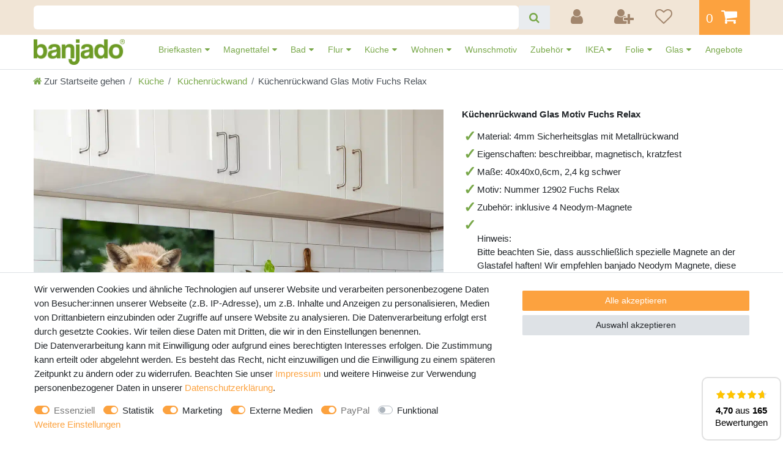

--- FILE ---
content_type: text/html; charset=UTF-8
request_url: https://www.banjado.com/kuechenrueckwand-glas-motiv-fuchs-relax_2112253266_1328739/
body_size: 122790
content:






<!DOCTYPE html>

<html lang="de" data-framework="vue" prefix="og: http://ogp.me/ns#" class="icons-loading">

<head>
                        

    <script type="text/javascript">
    (function() {
        var _availableConsents = {"necessary.consent":[true,[],null],"necessary.consentActiveStatus":[true,["consentActiveStatus","_transaction_ids","cr-freeze"],null],"necessary.externalId":[true,["externalID"],null],"necessary.session":[true,[],null],"necessary.csrf":[true,["XSRF-TOKEN"],null],"necessary.shopbooster_cookie":[true,["plenty_cache"],null],"tracking.googleanalytics":[false,["\/^_gat_UA-\/","_ga","_gid","_gat","AMP_TOKEN","__utma","__utmt","__utmb","__utmc","__utmz","__utmv","__utmx","__utmxx","_gaexp","_opt_awcid","_opt_awmid","_opt_awgid","_opt_awkid","_opt_utmc"],true],"tracking.clarity":[false,["_clck","_clsk"],true],"marketing.adcell":[false,["ADCELLsession","ADCELLpidX","ADCELLspidX","ADCELLvpidX","ADCELLjhX","ADCELLnoTrack"],true],"marketing.googleads":[false,["_gcl_au","IDE","1P_JAR","AID","ANID","CONSENT","DSID","DV","NID","APISID","HSID","SAPISID","SID","SIDCC","SSID","test_cookie"],true],"marketing.facebookpixel":[false,["_fbp","act","c_user","datr","fr","m_pixel_ration","pl","presence","sb","spin","wd","xs"],true],"marketing.bingads":[false,["UET","_uetsid_exp","_uetmsclkid_exp","_uetmsclkid","_uetsid","SRCHHPGUSR","SRCHUSR","MSCC","SRCHUID","_SS","_EDGE_S","SRCHD","MUID","_RwBf","_HPVN","ipv6"],true],"marketing.pinterest":[false,["_pinterest_ct_ua","_pinterest_sess","_pinterest_ct","_pinterest_ct_rt","_epik","_derived_epik","_pin_unauth"],true],"media.reCaptcha":[false,[],true],"paypal.paypal-cookies":[true,["X-PP-SILOVER","X-PP-L7","tsrc","paypalplus_session_v2"],false],"convenience.languageDetection":[null,[],null]};
        var _allowedCookies = ["plenty_cache","consentActiveStatus","_transaction_ids","cr-freeze","externalID","XSRF-TOKEN","X-PP-SILOVER","X-PP-L7","tsrc","paypalplus_session_v2","plenty-shop-cookie","PluginSetPreview","SID_PLENTY_ADMIN_28060","PreviewCookie"] || [];

        window.ConsentManager = (function() {
            var _consents = (function() {
                var _rawCookie = document.cookie.split(";").filter(function (cookie) {
                    return cookie.trim().indexOf("plenty-shop-cookie=") === 0;
                })[0];

                if (!!_rawCookie) {
                    try {
                        _rawCookie = decodeURIComponent(_rawCookie);
                    } catch (e) {
                        document.cookie = "plenty-shop-cookie= ; expires = Thu, 01 Jan 1970 00:00:00 GMT"
                        return null;
                    }

                    try {
                        return JSON.parse(
                            _rawCookie.trim().substr("plenty-shop-cookie=".length)
                        );
                    } catch (e) {
                        return null;
                    }
                }
                return null;
            })();

            Object.keys(_consents || {}).forEach(function(group) {
                if(typeof _consents[group] === 'object' && _consents[group] !== null)
                {
                    Object.keys(_consents[group] || {}).forEach(function(key) {
                        var groupKey = group + "." + key;
                        if(_consents[group][key] && _availableConsents[groupKey] && _availableConsents[groupKey][1].length) {
                            Array.prototype.push.apply(_allowedCookies, _availableConsents[groupKey][1]);
                        }
                    });
                }
            });

            if(!_consents) {
                Object.keys(_availableConsents || {})
                    .forEach(function(groupKey) {
                        if(_availableConsents[groupKey] && ( _availableConsents[groupKey][0] || _availableConsents[groupKey][2] )) {
                            Array.prototype.push.apply(_allowedCookies, _availableConsents[groupKey][1]);
                        }
                    });
            }

            var _setResponse = function(key, response) {
                _consents = _consents || {};
                if(typeof key === "object" && typeof response === "undefined") {
                    _consents = key;
                    document.dispatchEvent(new CustomEvent("consent-change", {
                        detail: {key: null, value: null, data: key}
                    }));
                    _enableScriptsOnConsent();
                } else {
                    var groupKey = key.split(".")[0];
                    var consentKey = key.split(".")[1];
                    _consents[groupKey] = _consents[groupKey] || {};
                    if(consentKey === "*") {
                        Object.keys(_availableConsents).forEach(function(aKey) {
                            if(aKey.split(".")[0] === groupKey) {
                                _consents[groupKey][aKey.split(".")[1]] = response;
                            }
                        });
                    } else {
                        _consents[groupKey][consentKey] = response;
                    }
                    document.dispatchEvent(new CustomEvent("consent-change", {
                        detail: {key: key, value: response, data: _consents}
                    }));
                    _enableScriptsOnConsent();
                }
                if(!_consents.hasOwnProperty('_id')) {
                    _consents['_id'] = "4accc5f2c8fe51b14f34e9a6f82e1bb823f93e70";
                }

                Object.keys(_availableConsents).forEach(function(key) {
                    if((_availableConsents[key][1] || []).length > 0) {
                        if(_isConsented(key)) {
                            _availableConsents[key][1].forEach(function(cookie) {
                                if(_allowedCookies.indexOf(cookie) < 0) _allowedCookies.push(cookie);
                            });
                        } else {
                            _allowedCookies = _allowedCookies.filter(function(cookie) {
                                return _availableConsents[key][1].indexOf(cookie) < 0;
                            });
                        }
                    }
                });

                document.cookie = "plenty-shop-cookie=" + JSON.stringify(_consents) + "; path=/; expires=" + _expireDate() + "; secure";
            };
            var _hasResponse = function() {
                return _consents !== null;
            };

            var _expireDate = function() {
                var expireSeconds = 0;
                                    expireSeconds = 8640000;
                                const date = new Date();
                date.setSeconds(date.getSeconds() + expireSeconds);
                const offset = date.getTimezoneOffset() / 60;
                date.setHours(date.getHours() - offset)
                return date.toUTCString();
            }
            var _isConsented = function(key) {
                var groupKey = key.split(".")[0];
                var consentKey = key.split(".")[1];

                if (consentKey === "*") {
                    return Object.keys(_availableConsents).some(function (aKey) {
                        var aGroupKey = aKey.split(".")[0];
                        return aGroupKey === groupKey && _isConsented(aKey);
                    });
                } else {
                    if(!_hasResponse()) {
                        return _availableConsents[key][0] || _availableConsents[key][2];
                    }

                    if(_consents.hasOwnProperty(groupKey) && _consents[groupKey].hasOwnProperty(consentKey))
                    {
                        return !!_consents[groupKey][consentKey];
                    }
                    else {
                        if(!!_availableConsents[key])
                        {
                            return _availableConsents[key][0];
                        }

                        console.warn("Cookie has been blocked due to not being registered: " + key);
                        return false;
                    }
                }
            };
            var _getConsents = function() {
                var _result = {};
                Object.keys(_availableConsents).forEach(function(key) {
                    var groupKey = key.split(".")[0];
                    var consentKey = key.split(".")[1];
                    _result[groupKey] = _result[groupKey] || {};
                    if(consentKey !== "*") {
                        _result[groupKey][consentKey] = _isConsented(key);
                    }
                });
                return _result;
            };
            var _isNecessary = function(key) {
                return _availableConsents.hasOwnProperty(key) && _availableConsents[key][0];
            };
            var _enableScriptsOnConsent = function() {
                var elementsToEnable = document.querySelectorAll("script[data-cookie-consent]");
                Array.prototype.slice.call(elementsToEnable).forEach(function(el) {
                    if(el.dataset && el.dataset.cookieConsent && el.type !== "application/javascript") {
                        var newScript = document.createElement("script");
                        if(el.src) {
                            newScript.src = el.src;
                        } else {
                            newScript.textContent = el.textContent;
                        }
                        el.parentNode.replaceChild(newScript, el);
                    }
                });
            };
            window.addEventListener("load", _enableScriptsOnConsent);
            
            return {
                setResponse: _setResponse,
                hasResponse: _hasResponse,
                isConsented: _isConsented,
                getConsents: _getConsents,
                isNecessary: _isNecessary
            };
        })();
    })();
</script>


    
<meta charset="utf-8">
<meta http-equiv="X-UA-Compatible" content="IE=edge">
<meta name="viewport" content="width=device-width, initial-scale=1">
<meta name="generator" content="plentymarkets" />
<meta name="format-detection" content="telephone=no"> 
<link rel="icon" type="image/x-icon" href="/favicon.ico">



            <link rel="canonical" href="https://www.banjado.com/kuechenrueckwand-glas-motiv-fuchs-relax_2112253266_1328739/">
    
                        <link rel="alternate" hreflang="x-default" href="https://www.banjado.com/kuechenrueckwand-glas-motiv-fuchs-relax_2112253266_1328739/"/>
                    <link rel="alternate" hreflang="de" href="https://www.banjado.com/kuechenrueckwand-glas-motiv-fuchs-relax_2112253266_1328739/"/>
            
<style data-font="Custom-Font">
    
                
        .icons-loading .fa { visibility: hidden !important; }
</style>

<link rel="preload" href="https://cdn02.plentymarkets.com/99wr15d283p3/plugin/247/ceres/css/ceres-icons.css" as="style" onload="this.onload=null;this.rel='stylesheet';">
<noscript><link rel="stylesheet" href="https://cdn02.plentymarkets.com/99wr15d283p3/plugin/247/ceres/css/ceres-icons.css"></noscript>


<link rel="preload" as="style" href="https://cdn02.plentymarkets.com/99wr15d283p3/plugin/247/ceres/css/ceres-base.css?v=c86064c560cbc45b12c24669e249eba2a6ffb484">
    <link rel="stylesheet" href="https://cdn02.plentymarkets.com/99wr15d283p3/plugin/247/ceres/css/ceres-base.css?v=c86064c560cbc45b12c24669e249eba2a6ffb484">


<script type="application/javascript">
    /*! loadCSS. [c]2017 Filament Group, Inc. MIT License */
    /* This file is meant as a standalone workflow for
    - testing support for link[rel=preload]
    - enabling async CSS loading in browsers that do not support rel=preload
    - applying rel preload css once loaded, whether supported or not.
    */
    (function( w ){
        "use strict";
        // rel=preload support test
        if( !w.loadCSS ){
            w.loadCSS = function(){};
        }
        // define on the loadCSS obj
        var rp = loadCSS.relpreload = {};
        // rel=preload feature support test
        // runs once and returns a function for compat purposes
        rp.support = (function(){
            var ret;
            try {
                ret = w.document.createElement( "link" ).relList.supports( "preload" );
            } catch (e) {
                ret = false;
            }
            return function(){
                return ret;
            };
        })();

        // if preload isn't supported, get an asynchronous load by using a non-matching media attribute
        // then change that media back to its intended value on load
        rp.bindMediaToggle = function( link ){
            // remember existing media attr for ultimate state, or default to 'all'
            var finalMedia = link.media || "all";

            function enableStylesheet(){
                // unbind listeners
                if( link.addEventListener ){
                    link.removeEventListener( "load", enableStylesheet );
                } else if( link.attachEvent ){
                    link.detachEvent( "onload", enableStylesheet );
                }
                link.setAttribute( "onload", null );
                link.media = finalMedia;
            }

            // bind load handlers to enable media
            if( link.addEventListener ){
                link.addEventListener( "load", enableStylesheet );
            } else if( link.attachEvent ){
                link.attachEvent( "onload", enableStylesheet );
            }

            // Set rel and non-applicable media type to start an async request
            // note: timeout allows this to happen async to let rendering continue in IE
            setTimeout(function(){
                link.rel = "stylesheet";
                link.media = "only x";
            });
            // also enable media after 3 seconds,
            // which will catch very old browsers (android 2.x, old firefox) that don't support onload on link
            setTimeout( enableStylesheet, 3000 );
        };

        // loop through link elements in DOM
        rp.poly = function(){
            // double check this to prevent external calls from running
            if( rp.support() ){
                return;
            }
            var links = w.document.getElementsByTagName( "link" );
            for( var i = 0; i < links.length; i++ ){
                var link = links[ i ];
                // qualify links to those with rel=preload and as=style attrs
                if( link.rel === "preload" && link.getAttribute( "as" ) === "style" && !link.getAttribute( "data-loadcss" ) ){
                    // prevent rerunning on link
                    link.setAttribute( "data-loadcss", true );
                    // bind listeners to toggle media back
                    rp.bindMediaToggle( link );
                }
            }
        };

        // if unsupported, run the polyfill
        if( !rp.support() ){
            // run once at least
            rp.poly();

            // rerun poly on an interval until onload
            var run = w.setInterval( rp.poly, 500 );
            if( w.addEventListener ){
                w.addEventListener( "load", function(){
                    rp.poly();
                    w.clearInterval( run );
                } );
            } else if( w.attachEvent ){
                w.attachEvent( "onload", function(){
                    rp.poly();
                    w.clearInterval( run );
                } );
            }
        }


        // commonjs
        if( typeof exports !== "undefined" ){
            exports.loadCSS = loadCSS;
        }
        else {
            w.loadCSS = loadCSS;
        }
    }( typeof global !== "undefined" ? global : this ) );

    (function() {
        var checkIconFont = function() {
            if(!document.fonts || document.fonts.check("1em FontAwesome")) {
                document.documentElement.classList.remove('icons-loading');
            }
        };

        if(document.fonts) {
            document.fonts.addEventListener("loadingdone", checkIconFont);
            window.addEventListener("load", checkIconFont);
        }
        checkIconFont();
    })();
</script>

                    

<!-- Extend the existing style with a template -->
                <style>
        .widget-review-cyt{font-size:14px}.widget-review-cyt ul{margin-bottom:0;padding:0}.widget-review-cyt.width-1{left:calc(-50vw - -50%)!important;position:relative;width:100vw}.widget-review-cyt .limiter{cursor:pointer;opacity:.5;text-decoration:underline;white-space:nowrap}.widget-review-cyt .limiter:hover{text-decoration:none}.widget-review-cyt .limiter.clicked{display:none}.widget-review-cyt .limiter.clicked+.show-more{display:inline}.widget-review-cyt .show-more{display:none}.widget-review-cyt .glide__slides{display:-webkit-box;display:-ms-flexbox;display:flex;-ms-flex-wrap:nowrap;flex-wrap:nowrap;list-style:none;overflow:hidden;position:relative;white-space:nowrap}.widget-review-cyt.single-glide .glide__slide>div{-webkit-box-orient:vertical;-webkit-box-direction:normal;display:-webkit-box;display:-ms-flexbox;display:flex;-ms-flex-direction:column;flex-direction:column;height:100%}.widget-review-cyt.single-glide.size-1{font-size:120%}.widget-review-cyt.single-glide.size-1 .name i{font-size:45px}.widget-review-cyt.single-glide.size-2{font-size:75%}.widget-review-cyt.single-glide.size-2 .stars .fa{font-size:14px}.widget-review-cyt.single-glide.size-2 .comment{padding-top:10px}.widget-review-cyt.all .loading{opacity:.25;-webkit-transition:.3s;transition:.3s}.widget-review-cyt.all .loading+ol{pointer-events:none}.widget-review-cyt.all .page{padding-top:20px;text-align:center}.widget-review-cyt.all ul{grid-column-gap:20px;grid-row-gap:20px;display:-ms-grid;display:grid;list-style:none;padding:0;-webkit-transition:1.5s;transition:1.5s}.widget-review-cyt.all li{background-color:#fff;border:2px solid #e0e0e0;border-radius:10px;padding:20px}.widget-review-cyt.all li>div{-webkit-box-orient:vertical;-webkit-box-direction:normal;display:-webkit-box;display:-ms-flexbox;display:flex;-ms-flex-direction:column;flex-direction:column;height:100%}.widget-review-cyt.all ol{-webkit-box-align:center;-ms-flex-align:center;-webkit-box-pack:center;-ms-flex-pack:center;align-items:center;display:-webkit-box;display:-ms-flexbox;display:flex;justify-content:center;list-style-type:none;margin:0;padding:20px 0 0}.widget-review-cyt.all ol .active{font-weight:700}.widget-review-cyt.all ol .disable{opacity:.2;pointer-events:none}.widget-review-cyt.all ol li{-webkit-box-align:center;-ms-flex-align:center;-ms-flex-item-align:stretch;-ms-grid-row-align:stretch;-webkit-box-pack:center;-ms-flex-pack:center;align-items:center;align-self:stretch;display:-webkit-box;display:-ms-flexbox;display:flex;justify-content:center;margin-left:2.5px;margin-right:2.5px;min-width:40px;padding:7.5px!important}.widget-review-cyt.all ol li:first-child{margin-left:0}.widget-review-cyt.all ol li:last-child{margin-right:0}.widget-review-cyt.all ol li:hover{cursor:pointer;-webkit-filter:brightness(95%);filter:brightness(95%)}.widget-review-cyt.all ol li.active{pointer-events:none}.widget-review-cyt.all .more{grid-column:1/-1;text-align:center}.widget-review-cyt.all .more:hover{cursor:pointer;opacity:.75}.widget-review-cyt.all .more~li{display:none}.widget-review-cyt.all .limiter{cursor:pointer;text-decoration:underline}.widget-review-cyt.all .limiter.clicked{display:none}.widget-review-cyt.all .limiter.clicked+.show-more{display:inline}.widget-review-cyt.all .show-more{display:none}.widget-review-cyt.nav-x-1 [data-glide-el=controls]{text-align:center}.widget-review-cyt.nav-y-1 .glide{-webkit-box-orient:vertical;-webkit-box-direction:normal;display:-webkit-box;display:-ms-flexbox;display:flex;-ms-flex-direction:column;flex-direction:column}.widget-review-cyt.nav-y-1 .glide [data-glide-el=controls]{-webkit-box-ordinal-group:0;-ms-flex-order:-1;order:-1;padding-bottom:20px;padding-top:0}.widget-review-cyt.nav-x-2 [data-glide-el=controls]{text-align:right}.widget-review-cyt.nav-x-3 [data-glide-el=controls]{padding-top:0}.widget-review-cyt.nav-x-3 [data-glide-el=controls] button{margin-left:-10px;margin-top:-16px;position:absolute;top:50%}.widget-review-cyt.nav-x-3 [data-glide-el=controls] button:last-child{margin-left:0;margin-right:-10px;right:0}.widget-review-cyt.align-1{text-align:center}.widget-review-cyt.align-1 .name,.widget-review-cyt.align-1 .stars{-webkit-box-pack:center;-ms-flex-pack:center;justify-content:center}.widget-review-cyt.align-1 .name{-webkit-box-orient:vertical;-webkit-box-direction:normal;-ms-flex-direction:column;flex-direction:column}.widget-review-cyt.align-1 .name .fa{font-size:30px;padding-bottom:5px;padding-right:0}.widget-review-cyt.align-1 .comment{margin-left:auto;margin-right:auto}.widget-review-cyt.align-1 .img{-webkit-box-pack:center;-ms-flex-pack:center;justify-content:center}.widget-review-cyt.align-2{text-align:right}.widget-review-cyt.align-2 .name,.widget-review-cyt.align-2 .stars{-webkit-box-pack:end;-ms-flex-pack:end;justify-content:flex-end}.widget-review-cyt.align-2 .comment{margin-left:auto}.widget-review-cyt.align-2 .img{-webkit-box-pack:end;-ms-flex-pack:end;justify-content:flex-end}.widget-review-cyt .single .name,.widget-review-cyt.user-icon .name{-webkit-box-align:center;-ms-flex-align:center;align-items:center;display:-webkit-box;display:-ms-flexbox;display:flex}.widget-review-cyt .single .name i,.widget-review-cyt.user-icon .name i{font-size:22px;padding-right:10px}.widget-review-cyt .multi ul>li>div{-webkit-box-orient:vertical;-webkit-box-direction:normal;display:-webkit-box;display:-ms-flexbox;display:flex;-ms-flex-direction:column;flex-direction:column;height:100%}.widget-review-cyt .name{font-weight:700}.widget-review-cyt .date{-webkit-font-feature-settings:"pnum";font-feature-settings:"pnum";color:#1d1d1d;font-size:12px;opacity:.5;padding:10px 0}.widget-review-cyt .stars{display:-webkit-box;display:-ms-flexbox;display:flex;margin-left:-1.5px;margin-right:-1.5px}.widget-review-cyt .stars i{margin-left:1.5px;margin-right:1.5px}.widget-review-cyt .stars .fa-star{color:#ffc400;font-size:22px}.widget-review-cyt .stars .fa-star.grey{color:#e0e0e0}.widget-review-cyt .comment{padding-top:10px}.widget-review-cyt .img{-webkit-box-align:center;-ms-flex-align:center;align-items:center;color:#1d1d1d;display:-webkit-box;display:-ms-flexbox;display:flex;margin-top:auto;padding-top:20px}.widget-review-cyt .img:hover{cursor:pointer}.widget-review-cyt .img:hover span{text-decoration:none}.widget-review-cyt .img span{text-decoration:underline}.widget-review-cyt .img picture{height:50px;margin-right:10px;opacity:.5;-webkit-transform:scale(.5);transform:scale(.5);width:50px}.widget-review-cyt .img picture[data-loaded=true]{opacity:1;-webkit-transform:scale(1);transform:scale(1);-webkit-transition:.5s;transition:.5s}.widget-review-cyt .img picture img{border-radius:5px;max-height:50px;max-width:50px;-webkit-transition:.5s;transition:.5s}.widget-review-cyt .img picture img+img{display:none}.widget-review-cyt .ppp{margin-left:-5px}.widget-review-cyt .hide-ppp .ppp{display:none}.icons-loading .fa{visibility:visible!important}.widget-review-cyt-summary{background-color:#fff;left:0;right:0}.widget-review-cyt-summary .rate-count,.widget-review-cyt-summary .rate-decimal,.widget-review-cyt-summary .txt{font-weight:700}.widget-review-cyt-summary .load .rate-count,.widget-review-cyt-summary .load .rate-decimal,.widget-review-cyt-summary .load>.txt{opacity:.25;-webkit-transition:.3s;transition:.3s}.widget-review-cyt-summary.hide-text-1>div>.txt:first-child,.widget-review-cyt-summary.hide-text-1>review-widget-summary>.txt:first-child{display:none}.widget-review-cyt-summary.size-1{font-size:75%}.widget-review-cyt-summary.width-1{left:calc(-50vw - -50%)!important;position:relative;width:100vw}.widget-review-cyt-summary.theme-1 .glide__slide,.widget-review-cyt-summary.theme-1 .main-rate,.widget-review-cyt-summary.theme-1>div,.widget-review-cyt-summary.theme-1>review-widget-summary{-webkit-box-pack:center;-ms-flex-pack:center;justify-content:center;text-align:center}.widget-review-cyt-summary.theme-2 .glide__slide,.widget-review-cyt-summary.theme-2 .main-rate,.widget-review-cyt-summary.theme-2>div,.widget-review-cyt-summary.theme-2>review-widget-summary{-webkit-box-pack:end;-ms-flex-pack:end;justify-content:flex-end;text-align:right}.widget-review-cyt-summary>div,.widget-review-cyt-summary>review-widget-summary{-webkit-box-align:baseline;-ms-flex-align:baseline;align-items:baseline;display:-webkit-box;display:-ms-flexbox;display:flex;-ms-flex-wrap:wrap;flex-wrap:wrap}.widget-review-cyt-summary>div>.txt:after,.widget-review-cyt-summary>review-widget-summary>.txt:after{content:"\00a0"}.widget-review-cyt-summary>div .rate-count,.widget-review-cyt-summary>div>span,.widget-review-cyt-summary>review-widget-summary .rate-count,.widget-review-cyt-summary>review-widget-summary>span{-webkit-box-align:center;-ms-flex-align:center;align-items:center;display:-webkit-box;display:-ms-flexbox;display:flex}.widget-review-cyt-summary>div a,.widget-review-cyt-summary>review-widget-summary a{display:-webkit-inline-box;display:-ms-inline-flexbox;display:inline-flex;text-decoration:underline;white-space:nowrap}.widget-review-cyt-summary>div a:hover,.widget-review-cyt-summary>review-widget-summary a:hover{text-decoration:none}.widget-review-cyt-summary>div .br,.widget-review-cyt-summary>review-widget-summary .br{display:inline-block}.widget-review-cyt-summary>div .br:before,.widget-review-cyt-summary>review-widget-summary .br:before{content:"\00a0"}.widget-review-cyt-summary>div .br span,.widget-review-cyt-summary>review-widget-summary .br span{display:inline}.widget-review-cyt-summary>div .br .rate-decimal:before,.widget-review-cyt-summary>review-widget-summary .br .rate-decimal:before{content:""}.widget-review-cyt-summary>div :last-child:after,.widget-review-cyt-summary>review-widget-summary :last-child:after{display:none}.widget-review-cyt-summary .txt1,.widget-review-cyt-summary .txt2{font-weight:400}.widget-review-cyt-summary .rating{margin-left:-1.5px;margin-right:-1.5px;position:relative}.widget-review-cyt-summary .rating,.widget-review-cyt-summary .rating>span{display:-webkit-box;display:-ms-flexbox;display:flex}.widget-review-cyt-summary .rating>span i{margin-left:1.5px;margin-right:1.5px}.widget-review-cyt-summary .rating .rate{color:#ffc400;overflow:hidden;position:absolute;-webkit-transition:1s;transition:1s}.widget-review-cyt-summary .rating .blank{color:#e0e0e0}.widget-review-cyt-summary .main-rate{-webkit-box-align:baseline;-ms-flex-align:baseline;align-items:baseline;display:-webkit-box;display:-ms-flexbox;display:flex}.widget-review-cyt-summary .main-rate>.txt:after{content:"\00a0"}.widget-review-cyt-summary .glide__slides{margin:0}.widget-review-cyt-summary .glide__slide{background-color:transparent;border:0;border-radius:0;padding:0}.widget-review-cyt-badge.size-1{font-size:75%}.widget-review-cyt-badge.fix .content{bottom:0;position:fixed;right:0;z-index:1051}.basket-open .widget-review-cyt-badge.fix .content{z-index:inherit}.widget-review-cyt-badge.fix.pos-left .content{left:0;right:inherit}.widget-review-cyt-badge.fix.pos-top .content{bottom:inherit;top:0}.widget-review-cyt-badge .content{-webkit-box-orient:vertical;-webkit-box-direction:normal;background-color:#fff;border:2px solid #e0e0e0;border-radius:10px;display:-webkit-box;display:-ms-flexbox;display:flex;-ms-flex-direction:column;flex-direction:column;line-height:1;padding:20px;-webkit-transition:.3s;transition:.3s}.widget-review-cyt-badge .content.loading{opacity:0;-webkit-transition:.3s;transition:.3s}.widget-review-cyt-badge .content .a,.widget-review-cyt-badge .content .a>span{-webkit-box-align:center;-ms-flex-align:center;align-items:center}.widget-review-cyt-badge .content .a,.widget-review-cyt-badge .content .a>span,.widget-review-cyt-badge .rating{-webkit-box-orient:vertical;-webkit-box-direction:normal;display:-webkit-box;display:-ms-flexbox;display:flex;-ms-flex-direction:column;flex-direction:column}.widget-review-cyt-badge .rating{margin-left:-1.5px;margin-right:-1.5px;position:relative}.widget-review-cyt-badge .rating span{display:-webkit-box;display:-ms-flexbox;display:flex;white-space:nowrap}.widget-review-cyt-badge .rating i{margin-left:1.5px;margin-right:1.5px}.widget-review-cyt-badge .rating .rate{color:#ffc400;overflow:hidden;position:absolute}.widget-review-cyt-badge .rating .blank{color:#e0e0e0}.widget-review-cyt-badge .rate-count{padding:8px 0 0}.widget-review-cyt-badge .rate-count span{font-weight:400}.widget-review-cyt-badge .txt{padding-top:5px}.widget-review-cyt-stats{background-color:#fff;border:0 solid transparent}.widget-review-cyt-stats>p strong{font-size:1.25rem}.widget-review-cyt-stats .a{color:#1d1d1d;display:block;padding-top:10px;text-decoration:underline}.widget-review-cyt-stats .a:hover{text-decoration:none}.widget-review-cyt-stats .fa-star{color:#ffc400;font-size:1.2rem}.widget-review-cyt-stats .bars-wrapper{-webkit-box-orient:vertical;-webkit-box-direction:normal;-webkit-box-pack:center;-ms-flex-pack:center;display:-webkit-box;display:-ms-flexbox;display:flex;-ms-flex-direction:column;flex-direction:column;justify-content:center}.widget-review-cyt-stats .bars-wrapper.x3 .bar-b+.txt,.widget-review-cyt-stats .bars-wrapper.x4 .bar-b+.txt,.widget-review-cyt-stats .bars-wrapper.x5 .bar-b+.txt,.widget-review-cyt-stats .bars-wrapper.x6 .bar-b+.txt{min-width:60px}.widget-review-cyt-stats .bar-c{-webkit-box-align:center;-ms-flex-align:center;align-items:center;display:-webkit-box;display:-ms-flexbox;display:flex;padding:3px 0}.widget-review-cyt-stats .bar-b{background-color:#e0e0e0;border-radius:0;display:-webkit-box;display:-ms-flexbox;display:flex;height:15px;overflow:hidden;width:100%}.widget-review-cyt-stats .bar-b+.txt{-webkit-box-flex:1;-ms-flex-positive:1;flex-grow:1;font-weight:400;margin-left:10px;min-width:40px;padding-right:0}.widget-review-cyt-stats .bar{background-color:#ffc400;-webkit-transition:width 2s ease-in-out;transition:width 2s ease-in-out}.widget-review-cyt-stats .txt{-webkit-box-align:baseline;-ms-flex-align:baseline;align-items:baseline;display:-webkit-box;display:-ms-flexbox;display:flex;font-size:16px;font-weight:700;padding-right:10px}.widget-review-cyt-stats .txt:first-child{min-width:45px}.widget-review-cyt-stats .txt i{padding-right:5px}#vue-app.open-right{z-index:1}#overlay.preview-overlay{background-color:#666;border:0;border-radius:0;border-top:1px solid #fff;bottom:0;-webkit-box-shadow:none;box-shadow:none;color:#fff;left:0;padding:30px 0 20px;position:relative;z-index:inherit}#overlay.preview-overlay .inner-wrapper{margin:0 auto}.contentpage.ct-644{border:0;padding:0}@-webkit-keyframes placeHolderShimmer{0%{background-position:-468px 0}to{background-position:468px 0}}@keyframes placeHolderShimmer{0%{background-position:-468px 0}to{background-position:468px 0}}.a-bg{-webkit-animation-duration:1s;animation-duration:1s;-webkit-animation-fill-mode:forwards;animation-fill-mode:forwards;-webkit-animation-iteration-count:infinite;animation-iteration-count:infinite;-webkit-animation-name:placeHolderShimmer;animation-name:placeHolderShimmer;-webkit-animation-timing-function:linear;animation-timing-function:linear;background:#a9a9a9;background:-webkit-gradient(linear,left top,right top,color-stop(10%,#eee),color-stop(18%,#e0e0e0),color-stop(33%,#eee));background:linear-gradient(90deg,#eee 10%,#e0e0e0 18%,#eee 33%);background-size:800px 104px;border-radius:5px;color:transparent!important;opacity:.75;padding:5px 20px;position:relative}.pholder .name>span{padding-bottom:0;padding-top:0}.pholder .comment{-webkit-box-orient:vertical;-webkit-box-direction:normal;display:-webkit-box;display:-ms-flexbox;display:flex;-ms-flex-direction:column;flex-direction:column;width:100%}.align-1 .pholder .comment span{-ms-flex-item-align:center;-ms-grid-row-align:center;align-self:center}.align-2 .pholder .comment{-webkit-box-pack:end;-ms-flex-pack:end;justify-content:flex-end}.align-2 .pholder .comment span{-ms-flex-item-align:end;align-self:flex-end}.pholder .comment>span{-ms-flex-item-align:start;align-self:flex-start;margin-bottom:5px;padding:0}.pholder .comment>span:first-child{min-width:75%}.pholder .comment>span:nth-child(2){min-width:35%}.pholder .comment>span:nth-child(3){min-width:50%}.pholder>.single .name>span{min-width:200px}.pholder>.multi{grid-column-gap:20px;grid-row-gap:20px;-ms-grid-columns:1fr;-ms-grid-rows:1fr;display:-ms-grid;display:grid;grid-template-columns:1fr;grid-template-rows:1fr}.pholder>.multi li{display:none;min-height:250px}.pholder>.multi li:first-child{display:block}.glide{-webkit-box-sizing:border-box;box-sizing:border-box;position:relative;width:100%}.glide *{-webkit-box-sizing:inherit;box-sizing:inherit}.glide__slides,.glide__track{overflow:hidden}.glide__slides{-webkit-backface-visibility:hidden;backface-visibility:hidden;display:-webkit-box;display:-ms-flexbox;display:flex;-ms-flex-wrap:nowrap;flex-wrap:nowrap;list-style:none;padding:0;position:relative;-ms-touch-action:pan-Y;touch-action:pan-Y;-webkit-transform-style:preserve-3d;transform-style:preserve-3d;white-space:nowrap;width:100%;will-change:transform}.glide__slide,.glide__slides--dragging{-webkit-user-select:none;-moz-user-select:none;-ms-user-select:none;user-select:none}.glide__slide{-ms-flex-negative:0;flex-shrink:0;height:auto;white-space:normal;width:100%}.glide__arrows,.glide__bullets,.glide__slide a{-webkit-user-select:none;-moz-user-select:none;-ms-user-select:none;user-select:none}.glide--rtl{direction:rtl}.glide__slide{background-color:#fff;border:2px solid #ddd;border-radius:10px;padding:20px}[data-glide-el=controls]{padding-top:20px;text-align:left}[data-glide-el=controls] button{-webkit-appearance:none;-moz-appearance:none;appearance:none;background-color:#fff;border:2px solid #e0e0e0;border-radius:5px;color:#1d1d1d;font-size:20px;line-height:1;min-height:40px;min-width:40px;padding:5px 10px}[data-glide-el=controls] button:hover{-webkit-filter:brightness(95%);filter:brightness(95%)}@media (min-width:576px){.widget-review-cyt.all ul{-ms-grid-columns:(1fr)[2];grid-template-columns:repeat(2,1fr)}.widget-review-cyt-badge .rate-count{padding:10px 0 0}.pholder>.multi{-ms-grid-columns:(1fr)[2];grid-template-columns:repeat(2,1fr)}.pholder>.multi li:nth-child(2){display:block}}@media (min-width:768px){.widget-review-cyt.single-glide.size-1{font-size:150%}.widget-review-cyt.single-glide.size-1 .date{font-size:75%}.widget-review-cyt .single .stars .fa{font-size:30px}.widget-review-cyt .comment{padding-top:20px}}@media (min-width:880px){.pholder>.multi,.widget-review-cyt.all ul{-ms-grid-columns:(1fr)[3];grid-template-columns:repeat(3,1fr)}.pholder>.multi li:nth-child(3){display:block}}@media (min-width:992px){.widget-review-cyt{font-size:16px}.widget-review-cyt .single .comment{max-width:1000px}}@media (min-width:1200px){.pholder>.multi,.widget-review-cyt.all ul{-ms-grid-columns:(1fr)[4];grid-template-columns:repeat(4,1fr)}.pholder>.multi li:nth-child(4){display:block}}@media (max-width:575px){.widget-review-cyt-badge{font-size:75%}.widget-review-cyt-badge .content{line-height:.9;padding:10px}}
    </style>


                            
    

<script>

    
    function setCookie(name,value,days) {
        var expires = "";
        if (days) {
            var date = new Date();
            date.setTime(date.getTime() + (days*24*60*60*1000));
            expires = "; expires=" + date.toUTCString();
        }
        document.cookie = name + "=" + (value || "")  + expires + "; path=/";
    }
    function getCookie(name) {
        var nameEQ = name + "=";
        var ca = document.cookie.split(';');
        for (var i = 0; i < ca.length; i++) {
            var c = ca[i];
            while (c.charAt(0) == ' ') c = c.substring(1, c.length);
            if (c.indexOf(nameEQ) == 0) return c.substring(nameEQ.length, c.length);
        }
        return null;
    }

    if (getCookie("externalID") == null) {
        setCookie("externalID",  '69744bf65ce14' + Math.random(), 100);
    }

    let consentActiveStatus = [{"googleanalytics":"false","googleads":"false","facebookpixel":"true","bingads":"false","pinterest":"true","adcell":"true","econda":"false","channelpilot":"false","sendinblue":"false","hotjar":"false","moebelde":"false","intelligentreach":"false","clarity":"true","awin":"false","belboon":"false"}];
    setCookie("consentActiveStatus",JSON.stringify(consentActiveStatus),100);

    function normalizeString(a) {
        return a.replace(/[^\w\s]/gi, '');
    }

    function convertAttributesToText(attributes){
        var variantText = '';

        if(attributes.length){
            for(let i = 0; i < attributes.length ; i++){
                variantText+= attributes[i]["value"]["names"]["name"];
                if(i !== (attributes.length-1)){
                    variantText+= ", ";
                }
            }
        }
        return variantText;
    }

    function sendProductListClick(position, products) {
        var payload = {
            'ecommerce': {
                'currencyCode': '',
                'click': {
                    'actionField': {'list': ''},
                    'products': new Array(products[position])
                }
            },
            'ga4Event': 'select_item',
            'nonInteractionHit': false,
            'event': 'ecommerceEvent',
            'eventCategory': 'E-Commerce',
            'eventAction': 'Produktklick',
            'eventLabel': '',
            'eventValue': undefined
        };
        dataLayer.push(payload);    }

    function capiCall(payload){
                var xhr = new XMLHttpRequest();
        xhr.open("POST", "/rest/gtm/capi/", true);
        xhr.setRequestHeader('Content-Type', 'application/json');
        xhr.send(JSON.stringify(payload));
            }

    window.dataLayer = window.dataLayer || [];
    function gtag() { window.dataLayer.push(arguments);}
    let plentyShopCookie = getCookie("plenty-shop-cookie");
    plentyShopCookie = (typeof plentyShopCookie === "undefined") ? '' : JSON.parse(decodeURIComponent(plentyShopCookie));
    

    
        let microsoft_ad_storage =  'denied';


        if(plentyShopCookie){
            microsoft_ad_storage = plentyShopCookie.marketing.bingads ? 'granted' : 'denied';
                    }

        let microsoftConsentObject = {
            ad_storage: microsoft_ad_storage
        };

        window.uetq = window.uetq || [];
        window.uetq.push('consent', 'default', microsoftConsentObject);


    
                    let ad_storage =  'denied';
        let ad_user_data = 'denied';
        let ad_personalization = 'denied';
        let analytics_storage = 'denied';

        if(plentyShopCookie){
            ad_storage=  plentyShopCookie.marketing.googleads ? 'granted' : 'denied';
            ad_user_data=  plentyShopCookie.marketing.googleads ? 'granted' : 'denied';
            ad_personalization=  plentyShopCookie.marketing.googleads ? 'granted' : 'denied';
            analytics_storage=  plentyShopCookie.marketing.googleads ? 'granted' : 'denied';
                    }

        let consentObject = {
            ad_storage: ad_storage,
            ad_user_data: ad_user_data,
            ad_personalization: ad_personalization,
            analytics_storage: analytics_storage
        };

        gtag('consent', 'default', consentObject);
    

    document.addEventListener("consent-change", function (e){

        
        var consentIntervall = setInterval(function(){

            
                let consentObject = {
                    ad_storage: e.detail.data.marketing.googleads ? 'granted' : 'denied',
                    ad_user_data: e.detail.data.marketing.googleads ? 'granted' : 'denied',
                    ad_personalization: e.detail.data.marketing.googleads ? 'granted' : 'denied',
                    analytics_storage: e.detail.data.marketing.googleads ? 'granted' : 'denied'
                };

                gtag('consent', 'update', consentObject );

            
            
                let microsoftConsentObject = {
                    ad_storage: e.detail.data.marketing.bingads ? 'granted' : 'denied'
                };

                window.uetq = window.uetq || [];
                window.uetq.push('consent', 'update', microsoftConsentObject);

            
            var payload = {
                'event': 'consentChanged'
            };
            dataLayer.push(payload);
            clearInterval(consentIntervall);
        }, 200);
    });
</script>


            



    
    
                
    
    

    
    
    
    
    

                    


<meta name="robots" content="all">
    <meta name="keywords" content="Fuchs Wildtier Waldtier Natur Raubtier schlau verschlagen clever flink schnell pfiffig Tierfuchs tier rot wildlife rotfuchs säugetier natur wild pelz vulpes räuber fleischfresser biest canino portrait orange klug gesicht nebel winter schnee feld liegend, zwinkernd schelmisch Holz Baum Moos Stein Fels">
<meta property="og:title" content="Küchenrückwand Glas Motiv Fuchs Relax
         | banjado"/>
<meta property="og:type" content="article"/>
<meta property="og:url" content="https://www.banjado.com/kuechenrueckwand-glas-motiv-fuchs-relax_2112253266_1328739/"/>
<meta property="og:image" content="https://cdn02.plentymarkets.com/99wr15d283p3/item/images/2112253266/full/KRW1-12902-13.jpg"/>
<meta property="thumbnail" content="https://cdn02.plentymarkets.com/99wr15d283p3/item/images/2112253266/full/KRW1-12902-13.jpg"/>

<script type="application/ld+json">
            {
                "@context"      : "https://schema.org/",
                "@type"         : "Product",
                "@id"           : "1328739",
                "name"          : "Küchenrückwand Glas Motiv Fuchs Relax",
                "category"      : "Küchenrückwand",
                "releaseDate"   : "",
                "image"         : "https://cdn02.plentymarkets.com/99wr15d283p3/item/images/2112253266/middle/KRW1-12902-13.jpg",
                "identifier"    : "1328739",
                "description"   : "",
                "disambiguatingDescription" : "",
                "manufacturer"  : {
                    "@type"         : "Organization",
                    "name"          : "banjado GmbH"
                },
                "brand"         : {
                    "@type"         : "Brand",
                    "name"          : "banjado"
                },
                "sku"           : "KRW11 12902",
                "mpn"           : "KRW11 12902",
                "offers": {
                    "@type"         : "Offer",
                    "priceCurrency" : "EUR",
                    "price"         : "38.99",
                    "priceValidUntil": "2025-08-08",
                    "url"           : "https://www.banjado.com/kuechenrueckwand-glas-motiv-fuchs-relax_2112253266_1328739/",
                    "priceSpecification":[
                                                    {
                                "@type": "UnitPriceSpecification",
                                "price": "38.99",
                                "priceCurrency": "EUR",
                                "priceType": "ListPrice",
                                "referenceQuantity": {
                                    "@type": "QuantitativeValue",
                                    "value": "1",
                                    "unitCode": "C62"
                                }
                            },
                                                {
                            "@type": "UnitPriceSpecification",
                            "price": "38.99",
                            "priceCurrency": "EUR",
                            "priceType": "SalePrice",
                            "referenceQuantity": {
                                "@type": "QuantitativeValue",
                                "value": "1",
                                "unitCode": "C62"
                            }
                        }

                    ],
                    "availability"  : "https://schema.org/InStock",
                    "itemCondition" : "https://schema.org/NewCondition"
                },
                "depth": {
                    "@type"         : "QuantitativeValue",
                    "value"         : "7"
                },
                "width": {
                    "@type"         : "QuantitativeValue",
                    "value"         : "500"
                },
                "height": {
                    "@type"         : "QuantitativeValue",
                    "value"         : "500"
                },
                "weight": {
                    "@type"         : "QuantitativeValue",
                    "value"         : "3400"
                }
            }
        </script>

<title>Küchenrückwand Glas Motiv Fuchs Relax
         | banjado</title>

            <link rel="stylesheet" href="https://cdn02.plentymarkets.com/99wr15d283p3/plugin/247/feedback/css/main.css" media="none" onload="if(media!='all')media='all'">
<noscript><link rel="stylesheet" href="https://cdn02.plentymarkets.com/99wr15d283p3/plugin/247/feedback/css/main.css"></noscript>


            <script>        let isSignUp = false;        document.addEventListener("onSignUpSuccess", function (e) {                        isSignUp = true;            localStorage.setItem("signupTime", new Date().getTime());        });        document.addEventListener("onSetUserData", function (e) {                        if (e.detail.oldState.user.userData == null && e.detail.newState.user.userData !== null) {                let lastSignUpTime = localStorage.getItem("signupTime");                let timeDiff = new Date().getTime() - lastSignUpTime;                let is24HoursPassed = timeDiff > 24 * 60 * 60 * 1000;                if (isSignUp || is24HoursPassed) {                                        var payload = {                        'event': isSignUp ? 'sign_up' : 'login',                        'user_id': e.detail.newState.user.userData.id,                        'pageType': 'tpl.item'                    };                    dataLayer.push(payload);                                        isSignUp = false;                }            }        });        document.addEventListener("onSetComponent", function (e) {            console.log(e.detail);            if(e.detail.payload.component === "basket-preview"){                var payload = {                    'event': 'funnel_event',                    'action': 'OPEN_BASKET_PREVIEW',                };                dataLayer.push(payload);                            }        });        document.addEventListener("onSetCouponCode", function (e) {            console.log(e.detail);            if(e.detail.payload !== null){                var payload = {                    'event': 'funnel_event',                    'action': 'COUPON_CODE_ADDED',                    'couponCode': e.detail.payload                };                dataLayer.push(payload);                            }        });                var payload ={            'event': 'facebookEvent',            'event_id': '69744bf65e106' + Math.random(),            'facebookEventName': 'PageView'        };        dataLayer.push(payload);        capiCall(payload);                document.addEventListener("onAddWishListId", function (e) {            var payload = {                'event': 'AddToWishlist',                'event_id': '69744bf65e106' + Math.random(),                'ga4Event': 'add_to_wishlist',                'content_name': 'Artikeldetailseite',                'content_category': '',                'content_type': 'product',                'content_ids': e.detail.payload,                'contents': '',                'currency': 'EUR',                'value': '0.01'            };            dataLayer.push(payload);                    });        document.addEventListener("onSetWishListItems", function (e) {            console.log(e.detail.payload);            if (typeof e.detail.payload !== 'undefined') {                var products = [];                var idList = [];                var contents = [];                e.detail.payload.forEach(function (item, index) {                    products.push({                        id: item.data.item.id + '',                        name: item.data.texts.name1,                        price: item.data.prices.default.price.value + '',                        brand: item.data.item.manufacturer.externalName,                        category: 'K\u00FCche\/K\u00FCchenr\u00FCckwand',                        variant: convertAttributesToText(item.data.attributes),                        position: index,                        list: 'Wunschliste'                    });                    contents.push({                        id: item.data.item.id,                        quantity: 1,                        item_price: item.data.prices.default.price.value                    });                    idList.push(item.id);                });                var payload = {                    'ecommerce': {                        'currencyCode': 'EUR',                        'impressions': products                    },                    'google_tag_params': {                        'ecomm_prodid': idList,                        'ecomm_pagetype': 'other',                        'ecomm_category': 'Wunschliste',                    },                    'content_ids': idList,                    'content_name': 'Wunschliste',                    'content_type': 'product',                    'contents': contents,                    'currency': 'EUR',                    'value': '0.01',                    'event': 'ecommerceEvent',                    'event_id': '69744bf65e106' + Math.random(),                    'ga4Event': 'view_item_list',                    'eventCategory': 'E-Commerce',                    'eventAction': 'Produktimpression',                    'eventLabel': 'Artikeldetailseite',                    'eventValue': undefined                };                dataLayer.push(payload);                capiCall(payload);            }        });        document.addEventListener("onContactFormSend", function (e) {            var payload ={                'event': 'facebookEvent',                'event_id': '69744bf65e106' + Math.random(),                'facebookEventName': 'Contact',                'currency': 'EUR',                'value': '0.01'            };            dataLayer.push(payload);            capiCall(payload);        });        document.addEventListener("onSetVariationOrderProperty", function (e) {            var payload = {                'event': 'facebookEvent',                'facebookEventName': 'CustomizeProduct',                'event_id': '69744bf65e106' + Math.random(),                'currency': 'EUR',                'value': '0.01'            };            dataLayer.push(payload);            capiCall(payload);        });        document.addEventListener("onAddBasketItem", function (e) {                        var payload = {                'ecommerce': {                    'currencyCode': 'EUR',                    'add': {                        'actionField':                            {'list': 'Artikeldetailseite'},                        'products': [{                            'id': e.detail.payload[0].variationId + '',                            'quantity': e.detail.payload[0].quantity,                            'price': e.detail.payload[0].price+'',                            'variant': convertAttributesToText(e.detail.payload[0].variation.data.attributes),                            'name': e.detail.payload[0].variation.data.texts.name1,                            'brand': e.detail.payload[0].variation.data.item.manufacturer.externalName,                            'category': 'K\u00FCche\/K\u00FCchenr\u00FCckwand'                                                    }]                    }                },                'content_name': 'Artikeldetailseite',                'content_type': 'product',                'content_ids': e.detail.payload[0].variationId,                'contents': [{                    'id': e.detail.payload[0].variationId,                    'quantity': e.detail.payload[0].quantity,                    'item_price': e.detail.payload[0].price                }],                'currency': 'EUR',                'value': '0.01',                'addCartValue':e.detail.payload[0].price+'',                'addCartQty': e.detail.payload[0].quantity,                'addCartId':e.detail.payload[0].variationId + '',                'addCartVariant': convertAttributesToText(e.detail.payload[0].variation.data.attributes),                'addCartName': e.detail.payload[0].variation.data.texts.name1,                'addCartBrand': e.detail.payload[0].variation.data.item.manufacturer.externalName,                'addCartCategory': 'K\u00FCche\/K\u00FCchenr\u00FCckwand',                'addCartImage': e.detail.payload[0].variation.data.images.all[0].url,                'addCartItemLink': "https://www.banjado.com/a-" + e.detail.payload[0].variation.data.item.id,                'nonInteractionHit': false,                'event': 'ecommerceEvent',                'event_id': '69744bf65e106' + Math.random(),                'ga4Event': 'add_to_cart',                'eventCategory': 'E-Commerce',                'eventAction': 'addToCart',                'eventLabel': undefined,                'eventValue': undefined            };            dataLayer.push(payload);            capiCall(payload);        }, false);        document.addEventListener("onRemoveBasketItem", function (e) {            changeQty('remove', e);        });        document.addEventListener("onUpdateBasketItemQuantity",function (e) {            function isCurrentItem(item) {                return item.id == e.detail.payload.id;            }            currentBasketItem = e.detail.oldState.basket.items.find(isCurrentItem);            var origQty = currentBasketItem.quantity;            var newQty = e.detail.payload.quantity;            var qtyDiff = newQty - origQty;            if (qtyDiff > 0) {                changeQty("add", e, qtyDiff);            }            else{                changeQty("remove", e, qtyDiff *= -1);            }        });        document.addEventListener("onUpdateBasketItem", function (e) {            function isCurrentItem(item) {                return item.id == e.detail.payload.id;            }            currentBasketItem = e.detail.oldState.basket.items.find(isCurrentItem);            var origQty = currentBasketItem.quantity;            var newQty = e.detail.payload.quantity;            var qtyDiff = newQty - origQty;            if (qtyDiff > 0) {                changeQty("add", e, qtyDiff);            }        });        function changeQty(action, e, qty = e.detail.quantity) {            var currentBasketItem;            if (e.type === "onRemoveBasketItem") {                function isCurrentItem(item) {                    return item.id == e.detail.payload;                }                currentBasketItem = e.detail.oldState.basket.items.find(isCurrentItem);                qty = currentBasketItem.quantity;            } else {                function isCurrentItem(item) {                    return item.variationId == e.detail.payload.variationId;                }                currentBasketItem = e.detail.newState.basket.items.find(isCurrentItem);            }                        var payload = {                'ecommerce': {                    'currencyCode': 'EUR',                    [action]: {                        'products': [{                            'name': currentBasketItem.variation.data.texts.name1,                            'id': currentBasketItem.variationId + '',                            'price': currentBasketItem.price + '',                            'variant': convertAttributesToText(currentBasketItem.variation.data.attributes),                            'brand': currentBasketItem.variation.data.item.manufacturer.externalName,                            'category': 'K\u00FCche\/K\u00FCchenr\u00FCckwand',                            'quantity': qty                                                      }]                    }                },                'content_name': 'Warenkorbvorschau',                'content_type': 'product',                'content_ids': currentBasketItem.variationId,                'contents': [{                    'id': currentBasketItem.variationId,                    'quantity': qty,                    'item_price': currentBasketItem.price                }],                'currency': 'EUR',                'value': '0.01',                'addCartValue':currentBasketItem.price+'',                'addCartQty': currentBasketItem.quantity,                'addCartId':currentBasketItem.variationId + '',                'addCartVariant': convertAttributesToText(currentBasketItem.variation.data.attributes),                'addCartName': currentBasketItem.variation.data.texts.name1,                'addCartBrand': currentBasketItem.variation.data.item.manufacturer.externalName,                'addCartCategory': 'K\u00FCche\/K\u00FCchenr\u00FCckwand',                'addCartImage':  currentBasketItem.variation.data.images.all[0].url,                'addCartItemLink': "https://www.banjado.com/a-" +  currentBasketItem.variation.data.item.id,                'nonInteractionHit': false,                'event': 'ecommerceEvent',                'event_id': '69744bf65e106' + Math.random(),                'eventCategory': 'E-Commerce',                'ga4Event' : action + (action === 'add' ? '_to': '_from') + '_cart',                'eventAction': action + 'FromCart',                'eventLabel': undefined,                'eventValue': undefined            };            dataLayer.push(payload);            if(action === "add"){                capiCall(payload);            }        }    </script><script>    var payload ={        'ecommerce': {            'currencyCode': 'EUR',            'detail': {                'actionField':{'list': 'Artikeldetailseite'},                'products': [{                    'id': '1328739',                    'name': 'K\u00FCchenr\u00FCckwand\u0020Glas\u0020Motiv\u0020Fuchs\u0020Relax',                    'price': '38.99',                    'brand': 'banjado',                    'category': 'K\u00FCche\/K\u00FCchenr\u00FCckwand',                    'variant': '40x40cm'                }]            }        },        'google_tag_params': {            'ecomm_prodid': '1328739',            'ecomm_pagetype': 'product',            'ecomm_totalvalue': '38.99',            'ecomm_category': 'K\u00FCche\/K\u00FCchenr\u00FCckwand'        },        'content_ids': 1328739,        'content_name': 'K\u00FCchenr\u00FCckwand\u0020Glas\u0020Motiv\u0020Fuchs\u0020Relax',        'content_type': 'product',        'contents': [{            'id': '1328739',            'quantity': 1,            'item_price': 38.99        }],        'currency': 'EUR',        'categoryId': 1531,        'value': '0.01',        'event': 'ecommerceEvent',        'event_id': '69744bf65e106' + Math.random(),        'ga4Event' : 'view_item',        'eventCategory': 'E-Commerce',        'eventAction': 'Produktdetailseite',        'eventLabel': undefined,        'eventValue': undefined    };    dataLayer.push(payload);    capiCall(payload);        document.addEventListener("onVariationChanged", function (e) {            var payload = {                'event': 'facebookEvent',                'facebookEventName': 'CustomizeProduct',                'event_id': '69744bf65e106' + Math.random(),                'currency': 'EUR',                'value': '0.01'            };            dataLayer.push(payload);            capiCall(payload);        var payload = {            'ecommerce': {                'currencyCode': 'EUR',                'detail': {                    'products': [{                        'id': e.detail.documents[0].id + '',                        'name': e.detail.documents[0].data.texts.name1,                        'price': e.detail.documents[0].data.prices.default.price.value + '',                        'brand': e.detail.documents[0].data.item.manufacturer.externalName + '',                        'category': 'K\u00FCche\/K\u00FCchenr\u00FCckwand',                        'variant': convertAttributesToText(e.detail.documents[0].data.attributes)                    }]                }            },            'google_tag_params': {                'ecomm_prodid': e.detail.documents[0].id,                'ecomm_pagetype': 'product',                'ecomm_totalvalue': e.detail.documents[0].data.prices.default.price.value,                'ecomm_category': 'K\u00FCche\/K\u00FCchenr\u00FCckwand'            },            'content_ids': e.detail.documents[0].id,            'content_name': e.detail.documents[0].data.texts.name1,            'content_type': 'product',            'currency': 'EUR',            'value': '0.01',            'event': 'ecommerceEvent',            'event_id': '69744bf65e106' + Math.random(),            'ga4Event' : 'view_item',            'nonInteractionHit': false,            'eventCategory': 'E-Commerce',            'eventAction': 'Produktdetailseite',            'eventLabel': undefined,            'eventValue': undefined        };        dataLayer.push(payload);        capiCall(payload);    }, false);</script><!-- Google Tag Manager --><script >        (function (w, d, s, l, i) {            w[l] = w[l] || [];            w[l].push({                'gtm.start':                    new Date().getTime(), event: 'gtm.js'            });            var f = d.getElementsByTagName(s)[0],                j = d.createElement(s), dl = l != 'dataLayer' ? '&l=' + l : '';            j.async = true;            j.src =                'https://www.googletagmanager.com/gtm.js?id=' + i + dl;            f.parentNode.insertBefore(j, f);        })(window, document, 'script', 'dataLayer', 'GTM-K7RT3JG');</script><!-- End Google Tag Manager -->
            <style>
    #paypal_loading_screen {
        display: none;
        position: fixed;
        z-index: 2147483640;
        top: 0;
        left: 0;
        width: 100%;
        height: 100%;
        overflow: hidden;

        transform: translate3d(0, 0, 0);

        background-color: black;
        background-color: rgba(0, 0, 0, 0.8);
        background: radial-gradient(ellipse closest-corner, rgba(0,0,0,0.6) 1%, rgba(0,0,0,0.8) 100%);

        color: #fff;
    }

    #paypal_loading_screen .paypal-checkout-modal {
        font-family: "HelveticaNeue", "HelveticaNeue-Light", "Helvetica Neue Light", helvetica, arial, sans-serif;
        font-size: 14px;
        text-align: center;

        box-sizing: border-box;
        max-width: 350px;
        top: 50%;
        left: 50%;
        position: absolute;
        transform: translateX(-50%) translateY(-50%);
        cursor: pointer;
        text-align: center;
    }

    #paypal_loading_screen.paypal-overlay-loading .paypal-checkout-message, #paypal_loading_screen.paypal-overlay-loading .paypal-checkout-continue {
        display: none;
    }

    .paypal-checkout-loader {
        display: none;
    }

    #paypal_loading_screen.paypal-overlay-loading .paypal-checkout-loader {
        display: block;
    }

    #paypal_loading_screen .paypal-checkout-modal .paypal-checkout-logo {
        cursor: pointer;
        margin-bottom: 30px;
        display: inline-block;
    }

    #paypal_loading_screen .paypal-checkout-modal .paypal-checkout-logo img {
        height: 36px;
    }

    #paypal_loading_screen .paypal-checkout-modal .paypal-checkout-logo img.paypal-checkout-logo-pp {
        margin-right: 10px;
    }

    #paypal_loading_screen .paypal-checkout-modal .paypal-checkout-message {
        font-size: 15px;
        line-height: 1.5;
        padding: 10px 0;
    }

    #paypal_loading_screen.paypal-overlay-context-iframe .paypal-checkout-message, #paypal_loading_screen.paypal-overlay-context-iframe .paypal-checkout-continue {
        display: none;
    }

    .paypal-spinner {
        height: 30px;
        width: 30px;
        display: inline-block;
        box-sizing: content-box;
        opacity: 1;
        filter: alpha(opacity=100);
        animation: rotation .7s infinite linear;
        border-left: 8px solid rgba(0, 0, 0, .2);
        border-right: 8px solid rgba(0, 0, 0, .2);
        border-bottom: 8px solid rgba(0, 0, 0, .2);
        border-top: 8px solid #fff;
        border-radius: 100%
    }

    .paypalSmartButtons div {
        margin-left: 10px;
        margin-right: 10px;
    }
</style>            
<script type="x/template" data-component="mobile-navigation">
    <div class="mobile-nav-wrapper">
        <div class="mobile-nav-overlay" @click="closeNavigation()"></div>
        <div class="mobile-navigation" :class="{ 'open': isMobileNavigationOpen }">
            <div v-show="isNavigationInitialized">
                <ul class="breadcrumb d-block px-3 py-0 m-0">
                    <li class="btn-close" @click="closeNavigation()"> schließen</li>

                    <li class="breadcrumb-item" @click="slideTo(null, true)">
                        <a :href="this.$ceres.urls.home"><i class="fa fa-home" aria-hidden="true"></i></a>
                    </li>

                    <li class="breadcrumb-item" v-for="breadcrumb in breadcrumbs"
                        @click="slideTo(breadcrumb.parent, true)">
                        <a :href="breadcrumb.parent.url">${ breadcrumb.name }</a>
                    </li>
                </ul>
                <ul v-menu id="menu-1" class="mainmenu w-100 p-0 m-0 menu-active">
                    <li class="ddown" v-if="dataContainer1.parent"
                        @click="slideTo(dataContainer1.parent && dataContainer1.parent.parent || null, true)">
                    <span class="nav-direction btn-up">
                        <i class="fa fa-chevron-left" aria-hidden="true"></i>
                    </span>
                        <span class="nav-direction d-inline-block text-left">zur Übersicht</span>
                    </li>

                    <li class="ddown" v-if="dataContainer1.parent && dataContainer1.parent.url">
                        <a :href="getCategoryUrl(dataContainer1.parent.url)"><b>Alles in ${
                                dataContainer1.parent.details[0].name }</b></a>
                    </li>

                    <li class="ddown" v-for="category in dataContainer1.categories">
                        <span v-if="category.childCount" @click="slideTo(category)" class="pseudo-link">${ category.details[0].name }</span>
                        <a :href="getCategoryUrl(category.url)" v-else>${ category.details[0].name }</a>
                        <span class="nav-direction" v-if="category.childCount" @click="slideTo(category)">
                        <i class="fa fa-chevron-right" aria-hidden="true"></i>
                    </span>
                    </li>
                    <template v-if="dataContainer1.categories[0]">
                        <li class="ddown"
                            v-for="number in dataContainer1.categories[0].siblingCount - dataContainer1.categories.length">
                            <span class="nav-placeholder m-3" :style="{width: (Math.random() * 20 + 60) + '%'}"></span>
                        </li>
                    </template>
                    <template v-else-if="dataContainer1.parent">
                        <li class="ddown" v-for="number in dataContainer1.parent.childCount">
                            <span class="nav-placeholder m-3" :style="{width: (Math.random() * 20 + 60) + '%'}"></span>
                        </li>
                    </template>
                </ul>

                <ul v-menu id="menu-2" class="mainmenu w-100 p-0 m-0">
                    <li class="ddown" v-if="dataContainer2.parent"
                        @click="slideTo(dataContainer2.parent && dataContainer2.parent.parent || null, true)">
                    <span class="nav-direction btn-up">
                        <i class="fa fa-chevron-left" aria-hidden="true"></i>
                    </span>
                        <span class="nav-direction d-inline-block text-left">zur Übersicht</span>
                    </li>

                    <li class="ddown" v-if="dataContainer2.parent && dataContainer2.parent.url">
                        <a :href="getCategoryUrl(dataContainer2.parent.url)"><b>Alles in ${
                                dataContainer2.parent.details[0].name }</b></a>
                    </li>

                    <li class="ddown" v-for="category in dataContainer2.categories">
                        <span v-if="category.childCount" @click="slideTo(category)" class="pseudo-link">${ category.details[0].name }</span>
                        <a :href="getCategoryUrl(category.url)" v-else>${ category.details[0].name }</a>
                        <span class="nav-direction" v-if="category.childCount" @click="slideTo(category)">
                        <i class="fa fa-chevron-right" aria-hidden="true"></i>
                    </span>
                    </li>
                    <template v-if="dataContainer2.categories[0]">
                        <li class="ddown"
                            v-for="number in dataContainer2.categories[0].siblingCount - dataContainer2.categories.length">
                            <span class="nav-placeholder m-3" :style="{width: (Math.random() * 20 + 60) + '%'}"></span>
                        </li>
                    </template>
                    <template v-else-if="dataContainer2.parent">
                        <li class="ddown" v-for="number in dataContainer2.parent.childCount">
                            <span class="nav-placeholder m-3" :style="{width: (Math.random() * 20 + 60) + '%'}"></span>
                        </li>
                    </template>
                </ul>
            </div>

            <template v-if="!isNavigationInitialized">
                <ul class="breadcrumb">
                    <li class="btn-close" @click="closeNavigation()"></li>

                    <li class="breadcrumb-item">
                        <i class="fa fa-home" aria-hidden="true"></i>
                    </li>
                </ul>

                <loading-animation></loading-animation>
            </template>
        </div>
    </div>
</script>


<style>

    .mobile-nav-wrapper{
        z-index: 99999;
    }

    body.menu-is-visible .mobile-nav-overlay{
        background: rgba(0, 0, 0, 0.25);
        position: fixed;
        left: 0;
        right: 0;
        top: 0;
        bottom: 0;
        z-index: 99998;
    }

    .mobile-navigation{
        background: #fff;
        color: #212529;
    }

    .mobile-navigation .breadcrumb li:nth-child(3n+1) {
        display: none;
    }

    .mobile-navigation .breadcrumb li.btn-close{
        display: inline-block;
    }

    .mobile-navigation .mainmenu .btn-up{
        -ms-transform: none;
        transform: none;
        -webkit-transform: none;
    }

    .mobile-navigation .mainmenu li a, .mobile-navigation .mainmenu li .pseudo-link {
        display: inline-block;
        -webkit-box-flex: 1;
        -ms-flex: 1 0 80%;
        flex: 1 0 80%;
        padding: 1rem;
        color: inherit;
    }

    .mobile-navigation .mainmenu li{
        border-bottom: 1px solid  #ccc;
    }

    .mobile-navigation ul.breadcrumb {
    background: #000;
    }

    .mobile-navigation ul.breadcrumb a, .mobile-navigation ul.breadcrumb li {
        color: #fff;
    }

    .mobile-navigation .breadcrumb-item+.breadcrumb-item::before {
        color: #fff;
        font-weight: bold;
    }

    .mobile-navigation .breadcrumb li:not(:first-of-type) a::before{
        display: none;
    }

    @media(min-width: 576px){
        .mobile-navigation{
            left: auto;
            width: 75%;
        }
    }

    @media(min-width: 768px){
        .mobile-navigation{
            width: 60%;
        }
    }

    .mobile-navigation .breadcrumb {
        white-space: nowrap;
        overflow-x: hidden;
        -o-text-overflow: ellipsis;
        text-overflow: ellipsis;
    }

</style>
                <style>.navbar {
    background-color: #ffffff;
}
test2{
padding-bottom: 0rem !important;
}

.navbar-brand {
    margin-right: 5px !important;
}

.breadcrumbs.is-fixed {
    display: none !important;
}
body{
    font-size: 1.1rem !important;
}

.cmp-search-box {
    background-color: rgba(0,0,0,0);
    width: 100%;
}
.single .title-outer h1, .page-singleitem .title-outer h1 {
    font-size: 1.1rem;
}
.artikelpreis{
font-size: 30px !important;
    font-weight: 400 !important;
    color: #495057 !important;
}
.h1{
color:#FCA23F !important;
font-weight:bold !important;
font-size: 35px !important;
font-display: fallback;
} 

.h2{
color:#FCA23F !important;
font-weight:bold !important;
font-size: 30px !important;
font-display: fallback;
}



.variation-select{
width: 100%;
}


.top-bar{
    background: #F1E5D6;
}
.cmp-country-settings, .cmp-currency-select {
    background-color: #f1e5d6;
    color: #000;
}
.top-bar .cmp {
    background-color: #f1e5d6 !important;
}

.wrapper-main .breadcrumbs{
   background-color: #fff;
}

.main{
   background-color: #fff;
}
.footer{
   background-color: #fff;
}

.single container-max page-content{
   background-color: #fff;
}

.page-content {
   background-color: #fff;
}


@media (max-width: 575.98px)
.widget-image-box.widget-image-box-block-caption>.widget-inner {
    position: relative !important;
    padding: 55% 0 0 0 !important;
}

ul.footerList {
    padding-left: 0;
    list-style: none;
}

@media (max-width:767px)
.swiper-container.centerSlider{overflow:visible;margin-top:40px;margin-bottom:40px;}
}
{.top-icons .icon{display:none;}
.top-icons .text{font-size:13px;text-align:center;}
}
.top-icons-container .swiper-pagination-bullet{background:#6b9d2f;opacity:.4;}
.top-icons-container .swiper-pagination-bullet-active{background:#6b9d2f;width:10px;height:10px;top:1px;opacity:1;position:relative;}


.widget-image-box:hover{
  transform: scale(1.05); /* (150% zoom - Note: if the zoom is too large, it will go outside of the viewport) */
}

.carousel-inner:hover {
    transform: scale(1.05);
}



.cmp-product-thumb .add-to-basket-lg-container:hover {
    border-color: transparent #FCA23F transparent transparent;
}



.widget.widget-image-box>.widget-inner .widget-caption h2, .widget.widget-image-box>.widget-inner .widget-caption .h2 {
    margin: 0;
    font-size: 1.1rem;
    width: width: 80% !important;
}

.widget-caption {
    width: width: 80% !important;
    padding: 0.5rem;
}

.widget-image-box>.widget-inner .widget-caption h2, .widget-image-box>.widget-inner .widget-caption .h2 {
    margin: 0;
    font-size: 1rem;
}

.widget-image-carousel .widget-inner .widget-caption {
    position: absolute;
    text-align: left;
    bottom: 0;
    left: 62%;
    -webkit-transform: translateX(-50%);
    transform: translateX(-50%);
    width: 80%;
    padding: 0.5rem;
}
@media (min-width: 768px)
.widget-image-carousel .widget-inner .widget-caption h2, .widget-image-carousel .widget-inner .widget-caption .h2 {
    font-size: 1.3rem;
}


..availability-1{
    background-color: #79a84a !important;
    color: #fff !important;
}
.availability-2 {
    background-color: #79a84a !important;
    color: #fff !important;
}
.availability-3 {
    background-color: #79a84a !important;
    color: #fff !important;
}
.availability-4 {
    background-color: #79a84a !important;
    color: #fff !important;
}

.availability-9 {
    background-color: #79a84a !important;
    color: #fff !important;
}

.availability-5 {
    background-color: #fca23f !important;
    color: #fff !important;
}
.availability-6 {
    background-color: #fca23f !important;
    color: #fff !important;
}
.availability-7 {
    background-color: #fca23f !important;
    color: #fff !important;
}
.availability-8 {
    background-color: #fca23f !important;
    color: #fff !important;
}


.small {
    font-size: 100%  !important;
    font-weight: 400  !important;
}
.crossprice {
color: #dc3545  !important;
}

.btn-primary-aktion{background-color:#FCA23F;color:#fff;}
.btn-primary-aktion:hover,
.btn-primary-aktion:focus,
.btn-primary-aktion:active{color:#fff;}

.input-unit label{
#fca23f !important;
  font-size: 0.8em !important;
}


.input-unit input[type], .input-unit textarea, .input-unit input:not([type="checkbox"]), .input-unit input:not([type="radio"]), .input-unit .input-unit-preview {
    line-height: 2rem !important;
}

@media (min-width: 992px)
.float-lg-right {
    float: right !important;
    right: 31.5em !important;
}

.input-unit .custom-select {
    padding: 1.4rem 2rem .4rem 1rem !important;
}
.custom-select{
font-size: 1.1rem;
}


@media only screen and (max-width: 575.98px)  {
	
	h1 {
	  font-size: 18px;
	}
}

@media only screen and (min-width: 768px)  {
	
	h1 {
	  font-size: 25px;
	}
}
@media only screen and (min-width: 992px)  {
	
	h1 {
	  font-size: 30px;
	}
}

big_wish_list{
    font-size: 2.5rem !important;
}

.btn-sm, .btn-group-sm>.btn {
    padding: .25rem .5rem;
    font-size: 1.2rem !important;
    line-height: 1.5;
    border-radius: .15rem;
}

.cmp-product-thumb .price {
    text-align: center !important;
    font-size: 1.5rem !important;
    line-height: 1rem !important;
}

.cmp-product-thumb .prices {
   text-align: center !important;
    display: block !important;
}
.vat{
text-align: center;
}

.single .vat, .page-singleitem .vat {
   text-align: center !important;
    display: block !important;
}

.banajdo_headline_1{
text-rendering: optimizelegibility;
}

.banajdo_headline_2{
color:inherit;
text-rendering: optimizelegibility;
font-size: 45px;
background-color: #FCA23F;
color: #fff;
    padding: 20px;
}

.banajdo_headline_3{
text-rendering: optimizelegibility;
font-size: 40px;
padding-top: 20px;
}

.banajdo_headline_4{
text-rendering: optimizelegibility;
font-size: 35px;
padding-top: 10px;
}

.banajdo_headline_5{
text-rendering: optimizelegibility;
font-size: 60px;
padding-top: 20px;
}

.banajdo_headline_6{
text-rendering: optimizelegibility;
font-size: 30px;
}

.banjado_title_1{
text-rendering: optimizelegibility;
font-size: 26px;
}

.add-to-wish-list i {
    margin-bottom: 15px !important;
    font-size: 25px !important;
}

.back-to-top {
    bottom: 3rem !important;
}



.cookie-bar__wrapper {
    padding: .8rem;
    text-align: center;
    background-color: #008ebd;
    max-width: 720px;
}

.box_1{
    padding: 0.85rem;
    position: absolute;
    padding-left: 1rem;
    left: 0%;
    right: 0;
    bottom: 0;
    color: #fff;
    background-color: rgb(121, 168, 74);
}

.box_1_text{
    font-size: 1rem;
    margin-bottom: 0rem;
}

.box_2 {
    padding: 0.6rem;
    position: absolute;
    padding-left: 1rem;
    left: 0%;
    right: 0;
    bottom: 0;
    color: #fff;
    background-color: rgb(251, 164, 35);
}


.box_2_text {
    font-size: 2.1rem;
    margin-bottom: 0.5rem;
}

.box_2_text_mobil {
    font-size: 1.0rem;
    margin-bottom: 0rem
}

@media (max-width: 768px){
.box_4_text {
    font-size: 1.0rem;
    margin-bottom: 0rem
}
}
@media (min-width: 769px){
.box_4_text {
    font-size: 2.1rem;
    margin-bottom: 0.5rem;
}
}



.box_3 {
    padding: 0.6rem;
    position: absolute;
    padding-left: 1rem;
    left: 0%;
    right: 0;
    color: #fff;
    background-color: rgb(251, 164, 35);
}


.box_3_text {
    font-size: 2.1rem;
    margin-bottom: 0.5rem;
}

.box_3_text_mobil {
    font-size: 1.0rem;
    margin-bottom: 0rem
}


@media (min-width: 700px) {
.badge, .tag {
     padding: 1em .4em !important;
}
}

.top-bar .search-shown {
    flex: none !important;
    }
    
.search-box-shadow-frame{
-webkit-box-shadow: 0 2px 2px 0 rgba(0, 0, 0, 0), 0 0 0 1px rgba(0, 0, 0, 0) !important;
}

[type="search"] {
    width: 275px;
    outline-offset: -2px;
    -webkit-appearance: none;
    height: 39px;
    border-radius: 6px;
    border-color: #f1e5d6;
}

.fa .fa-search .sm-up{
    color: #A2866D  !important;
}

@media (min-width: 768px) {
    .search-permanent .controls .nav-link {
        padding: 0.9rem .8rem;
    }
}



	.grid_head_mappe {
	    display: grid;
	    grid-template-columns: repeat(auto-fit, minmax(225px, 1fr));
	}

	.grid_head_mappe div {
		color: black;
		margin: 3px;
	}
	.photo_mappe {
		grid-area: photo;
		max-height: 100px;
	}

	.photo_mappe>img {
	  object-fit: cover;
	  max-height: 100px;
	}

	.widget_grid_mappe {
	    display: grid;
	    grid-template-columns: repeat(auto-fit, minmax(225px, 1fr));
	}

	.widget_grid_mappe div {
		color: black;
		margin: 3px;
	}

	.klein_mappe img {
	 max-height: 600px

	}
	.img_vorschau_mappe {
	  max-height: 500px;
	  max-height: 500px;

	}

.icon_fac{
  display: flex;
  align-items: center;
  justify-content: center;
}
.bg_fac{
background-color:#FFF;
}


#rig {
    max-width:900px;
    margin:0 auto; /*center aligned*/
    padding:0;
    font-size:0; /* Remember to change it back to normal font size if have captions */
    list-style:none;
    background-color:#fff;
}
#rig li {
    display: inline-block;
    *display:inline;/*for IE6 - IE7*/
    width:25%;
    vertical-align:middle;
    box-sizing:border-box;
    margin:0;
    padding:0;
}
        
/* The wrapper for each item */
.rig-cell {
    /*margin:12px;
    box-shadow:0 0 6px rgba(0,0,0,0.3);*/
    display:block;
    position: relative;
    overflow:hidden;
   margin: 5px;
}
        
/* If have the image layer */
.rig-img {
    display:block;
    width: 100%;
    height: auto;
    border:none;
    transform:scale(1);
    transition:all 1s;
}

#rig li:hover .rig-img {
    transform:scale(1.05);
}
        
/* If have the overlay layer */
.rig-overlay {
    position: absolute;
    display:block;
    top: 0;
    left: 0;
    bottom: 0;
    right: 0;
    margin: auto;
    background: #4c4c4c url(img/link.png) no-repeat center 20%;
    background-size:50px 50px;
    opacity:0;
    filter:alpha(opacity=0);/*For IE6 - IE8*/
    transition:all 0.6s;
}
#rig li:hover .rig-overlay {
    opacity:0.8;
}

/* If have captions */
.rig-text {
    display:block;
    padding:0 20px;
    box-sizing:border-box;
    position:absolute;
    left:0;
    width:100%;
    text-align:center;
    font-size:17px;
    font-weight:bold;
    font-weight:normal!important;
    top:20%;
    color:white;
    opacity:0;
    filter:alpha(opacity=0);/*For older IE*/
    transform:translateY(-20px);
    transition:all .3s;
}
#rig li:hover .rig-text {
    transform:translateY(0px);
    opacity:0.9;
}

@media (max-width: 9000px) {
    #rig li {
        width:25%;
    }
}

@media (max-width: 700px) {
    #rig li {
        width:33.33%;
    }
}

@media (max-width: 550px) {
    #rig li {
        width:50%;
    }
}




.cmp-country-settings, .cmp-currency-select {
    background-color: #f1e5d6;
    color: #000;
}

.cmp-country-settings ul li.active a, .cmp-currency-select ul li.active a {
    background-color: #fca23f;
    color: #000000;
}

.cmp-country-settings ul li a, .cmp-currency-select ul li a {
    color: #000;
}

.top-bar a:not(.btn) {
    color: #000;
}






.mobile-center2 {
    text-align: center;
}
#inhalte-werden-zentriert {
  display: flex;
  align-items: center;
  justify-content: center;
}

.inhalte-werden-zentriert4 {
  display: flex;
  align-items: center;
  justify-content: center;
}
@media (max-width: 750px)
#inhalte-werden-zentriert2 {
  display: flex;
  align-items: center;
  justify-content: center;
}
@media (max-width: 750px)
.inhalte-werden-zentriert3 {
  display: flex;
  align-items: center;
  justify-content: center;
}


@media (max-width: 750px)
.mobile-center {
    text-align: center;
}

.breadcrumb {
  background-color: #fff !important;
}
.mobile-navigation .breadcrumb {
      background-color: #f39c12 !important;
}

.mobile-navigation .breadcrumb .breadcrumb-item .fa-home {
   font-size: 1.9em;
}

.mobile-navigation ul.breadcrumb {
    font-size: 1.3em;
}

.weiss {
  background-color: #ffffff !important;
}

.grau {
  background-color: #c5c5c5 !important;
}

.widget-image-box.widget-secondary .widget-caption {
    color: #fff;
    background-color: rgba(252,162,63,1) !important;
}
.wa-icon {
   height="32"
}

.input-unit label, .input-unit .input-unit-label {
    color: #fca23f !important;


}
.input-unit {
    position: relative;
    width: 100%;
    margin-bottom: 15px;
    overflow: hidden;
   border: 1px solid rgba(243, 156, 18, 0.5);
    border-radius: .1rem;

}

.td-top {
  vertical-align: top !important;
}

.owl-carousel .owl-single-item-control {
    color: #fca23f !important;
}


.wrapper-main .breadcrumbs{
   background-color: #fff;
}
.breadcrumb {
  background-color: #ffffff !important;
}
.breadcrumbs {
    background-color: #fff !important;
}

.cookie-bar__wrapper {
    padding: .8rem;
    text-align: center;
    background-color: #008ebd;
    max-width: 720px;
}

@media (min-width: 576px) {
    .cookie-bar > .container-max > .row:first-of-type > .col-12:last-of-type {
         flex-direction: row-reverse;
    }
}
.pt-3, .py-3 {
    padding-top: 1rem !important;
    padding-left: 1rem !important;
    padding-right: 1rem !important;
}

.normalmenu .collapse {
    z-index: 500 !important;
}
.shipping-method-select .method-list-item .icon {
    height: 2.5rem !important;
}




@media (min-width: 992px)
h1_artikel {
    font-size: 30px !important;
}

@media (min-width: 768px)
h1_artikel {
    font-size: 30px !important;
}
@media (max-width: 575.98px)
h1_artikel {
    font-size: 25px !important;
}






body {
    background-color: #fff !important;
}


.cmp-product-thumb .thumb-content {
    width: 100% !important;
    padding: 0rem !important;
}

.cmp-product-thumb .thumb-image {
    width: -webkit-fill-available !important;
    /*margin-left: 10% !important;*/
    /*margin-right: 10% !important;*/
     margin-bottom: 10px !important;
}

@media screen and (min-width:0\0) { 
   /* CSS für alte Versionen von IE */
   .iewrap { border: 4px solid red}
   .iewrap {text-align: center; }
   .iewrap span { color: red;}
   .iewrap span:before { content: "Achtung! Leider wird unsere Website nicht vom Internet Explorer unterstützt. Benutzen Sie einen anderen Browser wie zum Beispiel Microsoft EDGE, Google Chrome oder Mozilla Firefox. Sollten Sie Fragen haben, erreichen Sie uns per E-Mail: shop@banjado.com oder per Telefon: 0351/30708080 (9-15Uhr). Vielen Dank!"; }
}
@supports (-ms-accelerator:true) {
  .selector { property:value; } 
}





.sticky2{
position: fixed;
top: 200px;
transform: translate3d(0px, 100px, 0px);
left: 0px;
width: 100%;mp-product-thumb
z-index: 1000;
}

/*.cmp-product-thumb .thumb-content .btn {
    height: 40px;
}*/

.cmp-product-thumb .thumb-title {
    text-align: center !important;
    min-height: 35px;
}

@media (max-width: 575.98px) {
.cmp-product-thumb .thumb-title {
   overflow: hidden;
  display: -webkit-box;
  -webkit-box-orient: vertical;
  -webkit-line-clamp: 4;
min-height: 65px;
}
}
@media (min-width: 576px) {
.cmp-product-thumb .thumb-title {
    min-height: 48px;
}
}
@media (min-width: 768px) {
.cmp-product-thumb .thumb-title {
    min-height: 48px;
}
}
.cmp-product-thumb .btn-group{
margin-top: 15px !important;
width: 100%;
}
.text-muted{
   min-height: 20px;
    margin-top: 6px;
    margin-bottom: 10px;
    font-size: smaller !important;
}

.widget-secondary a.text-appearance {
    font-size: large;
    margin-left: 15%;
    height: auto;
    width: 75%;
    background-color: #FCA23F !important;
    color: #fff !important;
}
.widget-secondary a.text-appearance:hover, .widget-secondary a.text-appearance:focus {
    color: #ffffff !important;
    text-decoration-color: #ffffff;
}


.amzPayButton {
    margin-top: 0px !important;
    float: none !important;
    border: 0px solid #dee2e6;
    padding: 0.7em  !important;  
}
.widget-provider-select>.amzPayButton {
    margin-top: 25px !important;
    float: none !important;
    border: 1px solid #dee2e6;
    padding: 1em  !important;  
}


.amzLoginButton{
    float: left!important;
    margin-top: 3px !important;
    margin-left: 30% !important;
}

@media (min-width: 768px){
.product-list.grid li {
    margin-top: 0px;
}
}

.control-user .dropdown .dropdown-menu a {
    background-color: #F1E5D6;
}

.normalmenu .collapse>li {
    min-width: 200px;
}

.berater1{
padding: 0.0rem !important;
}

.widget-image-box.widget-image-box-block-caption>.berater1{
padding: 0.0rem !important;
}

.widget-image-box.widget-image-box-block-caption>.widget-inner .widget-caption {
    left: 0% !important;
    padding: 0.5rem;
    right: 0;
    bottom: 0;
    position: absolute;
}

.ausblenden .prices {
display: none !important;
}

.ausblenden .vat.small.text-muted {
display: none !important;
}



.ausblenden2 .d-inline.d-lg-none{
    display: flex !important;
}

.ausblenden2 .cmp-product-thumb .thumb-title {
display: none !important;
}

.ausblenden2 .cmp-product-thumb .btn-group {
    margin-top: 0px !important;
    flex: auto;
    margin-left: 5%;
    margin-right: 5%;
}
.ausblenden2 .cmp-product-thumb .thumb-image {
margin-bottom: -10px !important;
}
.ausblenden2 .cmp-product-thumb .add-to-basket-lg-container {
    display: none !important;
}

@media (max-width: 1450px) {
.mobile_btn .widget-primary .btn-appearance {
    font-size: smaller;
}
}

@media (max-width: 1450px){
.owl-carousel .owl-single-item-control {
    padding: 60px 20px !important;
}
}

@media (max-width: 1024px) {
.cmp-product-thumb .thumb-image a img {
width: 100% !important;
}
}
@media (min-width: 1024px) {
.cmp-product-thumb .thumb-image a img {
width: 85% !important;
}
}


/****** Filter Konfiguration Filterplugin*****/
@media(min-width: 992px) {
.list-controls .filter-collapse {
display: block !important;
position: relative !important;
z-index: 97 !important;
}
.list-controls .filter-collapse .filterdrop {
padding: 0 !important;
}

.list-controls .selected-filters {
    float: left !important;
    margin-top: 8px;
    margin-bottom: 8px;
}

.list-controls .filter-collapse .widget-primary, a[aria-controls*=„filter-collapse“] {
display: none !important
}
.widget-toolbar .filter-collapse>div {
background: transparent !important;
border: 0 !important;
padding: 2rem 0 0 0 !important;
}
}

.btn-dark{
    color: #fff;
    background-color: #fb8a0d;
    border-color: #df7601;
}

.btn-dark:hover{
    color: #fff;
    background-color: #fb8a0d;
    border-color: #df7601;
}
.cookie-bar .container-max {
    padding: 1px calc(2 * 1px) !important;
}

.crossprice .text-muted {
 color: #dc3545 !important;
 font-size: x-large !important;
}

.prices .price-view-port .crossprice {
font-size: larger !important;
}



.input-unit label {
    line-height: 1.2em !important;
}

.paypalSmartButtons div {
    margin-left: 0px !important;
    margin-right: 0px !important;
}

/****** Stepper Checkout Anfang *********/ 

@media (max-width: 575.98px) {
.stepper.horizontal
{
    display: table;
    width: 100%;
    max-width: 100%;
}
}
@media (max-width: 767px) {
.stepper.horizontal
{
    display: table;
    width: 80%;
    max-width: 100%;
}
}
@media (min-width: 767px) {
.stepper.horizontal
{
    display: table;
    width: 60%;
    max-width: 100%;
}
}

.stepper.horizontal .step
{
    display: table-cell;
    position: relative;
   
    padding-top: 24px;
    padding-right: 0px;
    padding-bottom: 0px;
    padding-left: 0px;
    color: #333;
    min-width: 120px;
}

.stepper.horizontal .step:hover,
.stepper.horizontal .step:active
{
    background-color: rgba(0, 0, 0, 0.04);
}

.stepper.horizontal .step:hover .step-circle
{
    background-color: #757575;
}

.stepper.horizontal .step .step-circle
{
    display: block;
    width: 32px;
    height: 32px;
    margin: 0 auto;
    background-color: #999999;
    border-radius: 50%;
    text-align: center;
    line-height: 32px;
    font-size: 120%;
    font-weight: bold;
    color: #fff;
}

.stepper.horizontal .step .step-title
{
    display: block;
    font-size: 120%;
    font-weight: bold;
    text-align: center;
}

.stepper.horizontal .step:before,
.stepper.horizontal .step:after
{
    content: "";
    position: absolute;
    left: 0;
    right: 0;
    top: 40px;
    height: 1px;
    border-top: 1px solid #ddd;
}

.stepper.horizontal .step:after
{
    left: 50%;
    margin-left: 32px;
}

.stepper.horizontal .step:before
{
    right: 50%;
    margin-right: 32px;
}

.stepper.horizontal .step:first-child:before,
.stepper.horizontal .step:last-child:after
{
    display: none;
}
/* Steper Checkout Ende*/

.ts-rating{
margin-left: 25% !important;
}

.megamenu .level1 a {
    color: #000 !important;
}
.megamenu .collapse {
outline: 1px solid #d5d5d5 !important;
    background-color: #fbfbfb !important;
}

.star-rating {
    font-size: 30px;
}

@media (min-width: 992px) {
    .pl-lg-3, .px-lg-3 {
        padding-left: 0rem !important;
    }
}

.controls-list .list-inline-item {
    font-size: 1.5rem;
}

/* UL auf volle Breite ziehen und als Flex-Row behandeln */
#controlsList{
 display: flex !important;
  align-items: center;
}

/* LI: kein Bootstrap-Spacing reinfunken lassen */
#controlsList > li{
  margin: 0 !important;
  padding: 0 !important;
  display: flex;
  align-items: center;
  justify-content: center; /* Default: Icon mittig in seiner Spalte */
  min-width: 0;            /* verhindert Layout-Ausreißer */
}



.oben-links {
  vertical-align: top;   /* nach oben */
  text-align: left;      /* nach links */
padding: 5px; 
}


/* Mobile Navi Bar*/

#controlsList li.control-user i.fa-user {
  font-size: 2rem;
  color: #a2866d;
   padding-left: 8px;
    padding-right: 8px;
    margin-right: 6px !important;
}
#controlsList li.control-user i.fa-user-plus {
  font-size: 2rem;
  color: #a2866d;
  padding-left: 8px;
  padding-right: 8px;
}

#controlsList li.control-user i.fa-sign-out {
  font-size: 2rem;
  color: #a2866d;
  padding-left: 8px;
  padding-right: 8px;
}
#controlsList li.control-wish-list i.fa-heart-o {
  font-size: 2rem;
  color: #a2866d;
  padding-left: 26px;
   padding-right: 20px;
}

#controlsList li.control-wish-list i.fa-heart {
  font-size: 2rem;
  color: #d4021d;
  padding-left: 26px;
   padding-right: 20px;
}

@media (min-width: 576px) {
    .d-sm-inline {
        display: none !important;
    }
#controlsList li.control-wish-list i.fa-heart {
    padding-left: 2px;
    padding-right: 32px;
}
#controlsList li.control-wish-list i.fa-heart-o {
    padding-left: 2px;
    padding-right: 32px;
}
}
.widget-add-to-wish-list .fa-heart{
font-size: 1.4rem !important;
}

#controlsList li.list-inline-item a.control-languages .flag-icon {
    font-size: 2.0rem;
}

#controlsList li.list-inline-item a.anicon>.anicon-search-item {
    position: relative;
padding-left: 15px;
    padding-right: 15px;
    display: inline-block;
    width: 43px;
    margin-bottom: 3px;
    /* margin-right: 41px; */
    background: rgba(0, 0, 0, 0);
    border-radius: 0;
    -webkit-transition: .3s;
    transition: .3s;
    -webkit-transform: rotateZ(225deg);
    transform: rotateZ(225deg);
}
#controlsList li.list-inline-item a.anicon>.anicon-search-item:before {
    display: inline-block;
    height: 4px;
    width: 17px;
    border-radius: 2.85714px;
    -webkit-transition: 0.3s;
    transition: 0.3s;
    content: '';
    position: absolute;
    top: 0px;
    left: 10px;
    bottom: 0;
    margin: auto;
    background: #a2866d;
}

#controlsList li.list-inline-item a.anicon>.anicon-search-item:after {
    display: inline-block;
    width: 25px;
    height: 25px;
    border-radius: 100%;
    -webkit-transition: 0.3s;
    transition: 0.3s;
    content: '';
    position: absolute;
    top: 0px;
    bottom: 0px;
    right: -4px;
    margin: auto;
    background: #f1e5d6;
    border: 3px solid #a2866d;
    -webkit-transform-origin: 50% 50%;
    transform-origin: 50% 50%;
}

#controlsList li.control-basket a.toggle-basket-preview span.mr-2 {
  margin-right: 0.5rem !important;
  color: #fff !important;
  }

#controlsList li.control-basket i.fa-shopping-cart {
color: #fff !important;
font-size: 2.0rem !important;
margin-right: 10px;
}


.control-basket .toggle-basket-preview {
    background-color: #fca23f;
    padding-left: 12px;
}


#controlsList a.anicon-search-xcross {
    padding-right: 38px;
    padding-left: 15px;
    margin-left: 8px; 
}
.anicon>.anicon-search-item:after {
    display: inline-block;
    width: 12px;
    height: 12px;
    border-radius: 100%;
    -webkit-transition: 0.3s;
    transition: 0.3s;
    content: '';
    position: absolute;
    top: 0;
    bottom: 0;
    right: 0;
    margin: auto;
    background: #f1e5d6;
    border: 1px solid #a2866d;
    -webkit-transform-origin: 50% 50%;
    transform-origin: 50% 50%;
}

.anicon>.anicon-search-item:before {
    display: inline-block;
    height: 2px;
    width: 6px;
    border-radius: 2.85714px;
    -webkit-transition: 0.3s;
    transition: 0.3s;
    content: '';
    position: absolute;
    top: 0;
    left: 0;
    bottom: 0;
    margin: auto;
    background: #a2866d;
}

.controls-list .nav-link:hover {
    background-color: #f1e5d6;
}

.modal-header .close, .basket-preview-header .close {
    font-size: 2em;
}

.widget-add-to-wish-list button {
  font-size: 1.1rem !important;
margin-top: 0px !important;
padding: 0.15rem 0rem !important;
margin-bottom: 0px !important;
}

.checklist-artikel{
  list-style: none;
  padding-left: 0;
  margin: 0;
}

.checklist-artikel li{
  position: relative;
  padding-left: 1.8em;
  margin-bottom: 0.6em;
  line-height: 1.5;
}
.main-navbar-collapsable .mainmenu>li>a {
    padding: 1rem 0.8rem;
}
@media (max-width: 1024px) {
.main-navbar-collapsable .mainmenu>li>a {
    padding: 1rem 0.3rem;
   margin-right: 2px;
}
}

.main-navbar-collapsable .ddown>a::after {
    padding-left: 1px !important;
}

.checklist-artikel li::before{
  content: "✓";
  position: absolute;
  left: 0;
  top: 0.1em;
  color: #6aa84f; /* dein Grün */
  font-weight: bold;
}


/* Kategorieanpassungen */
h1.category-title.pt-4 {
    padding-top: 1rem !important;
}
.cmp-product-thumb {
    padding: 0rem;
}
.widget-item-grid>.widget-inner>li {
    padding-bottom: 20px;
}
.btn-group .btn-appearance i.fa-shopping-cart{
  font-size: 1.25em;
}

.show-only-on-page {
  display: none !important;
}

.has-page-param .show-only-on-page {
  display: block !important;
}

.list-controls .selected-filters.mb-5{
  margin-bottom: 0 !important;
}
.list-controls .selected-filters.mt-3{
  margin-top: 0 !important;
}

.list-controls .list-sort select.custom-select{
  border: 1px solid rgba(0, 0, 0, 0.30);
  border-radius: 1px;
  background-color: #fff;
  padding: 0.5rem 2rem 0.5rem 0.75rem;
  height: 38px;
}
.list-controls .list-sort select.custom-select:hover,
.list-controls .list-sort select.custom-select:focus{
  border-color: #f39c12; 
  outline: none;
}
.list-sort{
  width: 100%;
}

@media (min-width: 992px){
  .cmp-product-thumb{
    display: flex;
    flex-direction: column;
    height: 100%;
  }

/* klickfläche unter Artikel setzen  nicht als Pfeil in die Ecke*/
@media (min-width: 992px){
  .cmp-product-thumb .add-to-basket-lg-container{
    display: none !important;
  }

  .cmp-product-thumb::before{
    display: none !important;
    content: none !important;
  }
}
@media (min-width: 992px){
  .cmp-product-thumb .d-lg-none{
    display: block !important;
    width: 100%;
  }
}
@media (min-width: 992px){
  .cmp-product-thumb{
    display: flex;
    flex-direction: column;
    height: 100%;
  }

  .cmp-product-thumb .thumb-content{
    display: flex;
    flex-direction: column;
    flex: 1 1 auto;
  }
}

@media (min-width: 992px){
  .cmp-product-thumb .btn-appearance{
    width: 100%;
    margin-top: auto;
    border-radius: 0;
    padding: 9px 15px;
    text-align: center;
    background-color: #7aa63a; /* banjado Grün */
    border-color: #7aa63a;
    color: #fff;
  }

  .cmp-product-thumb .btn-appearance:hover{
    background-color: #6b952f;
    border-color: #6b952f;
  }
}

.checklist{
  list-style: none;
  margin: 0;
  padding: 0;
}
}
/* Kategorieanpassungen  ENDE*/
.checklist{
  list-style: none;
  margin: 0;
  padding: 0;
}

.checklist li{
  position: relative;
  padding-left: 1.6em;
  margin: 0.35em 0;
  line-height: 1.45;
}

.checklist li::before{
  content: "✓";
  position: absolute;
    left: 3px;
    top: -0.25em;
  color: #79a84a;
  font-weight: 700;
    font-size: x-large;
}
.checklist{
  padding-top: 0.2em;
}

.checklist li{
  margin: 0.45em 0;
}
.order-property-slider.mb-3 {
    margin-bottom: 0rem !important;
}
.order-property-input{
margin-bottom: 0px !important;
}
.variation-select .input-unit{
margin-bottom: 5px !important;
}

/* Grundsätzlich: nie Bullet + Check gleichzeitig */
.checklist{
  list-style: none !important;
  padding-left: 0 !important;
  margin-left: 0 !important;
}

.checklist li{
  list-style: none !important;
}
.mehr-zum-produkt{
  display: block;
  padding-left: 1.6em;
}
html{
  scroll-behavior: smooth;
}
 .base-price{
display: none;
}
.widget.widget-item-price span.price.h1 {
  font-size: 30px !important;
  font-weight: 400 !important;
  color: #495057 !important;
}

/* ICON List für Bestellfacts*/
.zl-info{
  border: 1px solid #e6e6e6;
  border-radius: 6px;
  background: #fff;
  overflow: hidden;
}

/* Einzelne Info-Zeile */
.zl-row{
  display: grid;
  grid-template-columns: 28px 1fr;
  gap: 12px;
  padding: 14px;
  align-items: flex-start;
}

/* Trennlinien */
.zl-row + .zl-row{
  border-top: 1px solid #e6e6e6;
}

/* Font Awesome Icons */
.zl-icon{
  font-size: 20px;
  line-height: 1;
  color: #111;
  opacity: 0.9;
  margin-top: 7px;
}

/* Text */
.zl-text strong{
  display: block;
  font-size: 14px;
  font-weight: 700;
  line-height: 1.2;
  color: #111;
}

.zl-text div{
  margin-top: 4px;
  font-size: 1.1rem;
  line-height: 1.3;
  color: #555;
}
.artikel-crossprice{
    color: #dc3545 !important;
    margin-bottom: -10px !important;
     font-size: x-large;
     text-align: right;
}

/* Standard */
.zl-icon{
  color: #999;
}

/* Basis Dot */
.zl-status-dot{
  width: 20px;
  height: 20px;
  min-width: 20px;
  border-radius: 50%;
  margin-top: 6px;
  background: #ccc;
}

.zl-status-dot-2{
  width: 10px;
  height: 10px;
  min-width: 10px;
  border-radius: 50%;
  margin-top: 0px;
  background: #ccc;
}

/* Grün – sofort lieferbar */
.zl-status-dot.availability-1{
  background: #2e7d32;
}

/* Grün hell – lieferbar */
.zl-status-dot.availability-2{
  background: #6aa84f;
}

/* Gelb – wenige verfügbar */
.zl-status-dot.availability-5{
  background: #f9a825;
}

/* Blau – Vorbestellung */
.zl-status-dot.availability-4{
  background: #0288d1;
}

/* Rot – nicht lieferbar */
.zl-status-dot.availability-3,
.zl-status-dot.availability-10{
  background: #c62828;
}

/* Grau – unbekannt */
.zl-status-dot.availability-unknown{
  background: #999;
}

/* Verfügbarkeit und WKButton */
.zl-availability-inline-cta{
  display:flex;
  flex-direction: row !important;
  font-size: 0.9rem;
  align-items:right;
  gap:6px;
  margin-top:6px;
  color:#6c757d;
  white-space:nowrap;
}

.zl-availability-inline-cta .zl-availability-dot-cta{
  width:10px;
  height:10px;
  border-radius:50%;
  background:#adb5bd;
  flex:0 0 auto;
  margin-top: 3px;
}

/* Farben nur innerhalb der oberen Zeile */
.zl-availability-inline-cta .zl-availability-dot-cta.availability-1,
.zl-availability-inline-cta .zl-availability-dot-cta.availability-2,
.zl-availability-inline-cta .zl-availability-dot-cta.availability-3{
  background:#28a745;
}

.zl-availability-inline-cta .zl-availability-dot-cta.availability-4,
.zl-availability-inline-cta .zl-availability-dot-cta.availability-9{
  background:#ffc107;
}

.zl-availability-inline-cta .zl-availability-dot-cta.availability-5,
.zl-availability-inline-cta .zl-availability-dot-cta.availability-6,
.zl-availability-inline-cta .zl-availability-dot-cta.availability-7,
.zl-availability-inline-cta .zl-availability-dot-cta.availability-8{
  background:#dc3545;
}




.cookie-bar.out {
    right: 15px !important;
    left: auto !important;
visibility: hidden;
}

.widget-add-to-basket.qty-only .add-to-basket-container > button.btn-appearance{
  display: none !important;
}
.widget-add-to-basket.btn-only .quantity-input-container .qty-box{
  display: none !important;
}
.widget-add-to-basket.btn-only .quantity-input-container {
  margin-right: 0px !important;
}
.close-up{
margin-top: -3px !important;
font-size: 0.9rem !important;
color: #6c757d;
}

/* =================================================
   MENGENAUSWAHL – 3er-Leiste (qty-only)
   Ziel: [ < ] [ 1 ] [ > ]
   Wirkt NUR auf das qty-only Warenkorb-Widget
   ================================================= */

/* Gesamte Mengenbox */
.widget-add-to-basket.qty-only .qty-box{
  display: flex !important;
  align-items: stretch !important;
  height: 42px;
}

/* Input mittig */
.widget-add-to-basket.qty-only .qty-input{
  order: 2;
  width: 60px;
  height: 42px;
  font-size: 1.1rem;
  text-align: center;
  border-top: 1px solid #ced4da;
  border-bottom: 1px solid #ced4da;
  border-left: 0;
  border-right: 0;
  border-radius: 0;
}

/* Button-Container auflösen, damit Buttons links/rechts platziert werden können */
.widget-add-to-basket.qty-only .qty-btn-container{
  order: 1;
  display: contents !important;
}

/* Plus / Minus Buttons */
.widget-add-to-basket.qty-only .qty-btn{
  width: 42px;
  min-width: 42px;
  height: 42px;
  border: 1px solid #ced4da;
  background: #fff;
  padding: 0;
  display: flex;
  align-items: center;
  justify-content: center;
}

/* Linker Button (Minus) */
.widget-add-to-basket.qty-only [data-testing="quantity-btn-decrease"]{
  order: 1;
  border-radius: 4px 0 0 4px;
}

/* Rechter Button (Plus) */
.widget-add-to-basket.qty-only [data-testing="quantity-btn-increase"]{
  order: 3;
  border-radius: 0 4px 4px 0;
}

/* Icons sauber zentrieren */
.widget-add-to-basket.qty-only .qty-btn i{
  font-size: 14px;
  line-height: 1;
  margin: 0;
  position: relative;
  top: 0;
}

/* Pfeil-Icons */
.widget-add-to-basket.qty-only 
[data-testing="quantity-btn-decrease"] i::before{
  content: "\f104"; /* fa-angle-left */
}

.widget-add-to-basket.qty-only 
[data-testing="quantity-btn-increase"] i::before{
  content: "\f105"; /* fa-angle-right */
}

/* Hover / Disabled */
.widget-add-to-basket.qty-only .qty-btn:hover{
  background: #f5f5f5;
}

.widget-add-to-basket.qty-only .qty-btn.disabled{
  opacity: 0.4;
  cursor: not-allowed;
}

/* Menge vertikal zur Preisspalte zentrieren */
@media (min-width: 768px){
  .widget-add-to-basket.qty-only{
    display: flex !important;
    align-items: center !important;
    height: 100%;
  }
}

/* NUR Preisblock im Code-Widget */
.widget.widget-code .widget-inner > div:last-child {
    display: flex;
    flex-direction: column;
    
}

/* Preis (Zahl + €) in einer Zeile lassen */
.widget.widget-code .artikelpreis {
    display: inline;
    font-size: 1.6rem;
    line-height: 1.2;
}

/* MwSt.-Hinweis unter den Preis */
.widget.widget-code .close-up {
    display: block;
    margin-top: 2px;        /* sehr nah am Preis */
    font-size: 0.8rem;
    line-height: 1.1;
    text-align: right;
}

.buyline{
  display: flex !important;
  align-items: center !important;
}

/* PayPal + Amazon Platzhalter Layoutshift */

/* Nur PayPal Smart Button Widget: Platz vorhalten */
#smart.widget.paypal-smart-button {
  min-height: 51.109px;              /* Buttonhöhe */
}

/* falls der Container vorher leer ist oder erst befüllt wird */
#smart.widget.paypal-smart-button .paypalSmartButtons {
  min-height: 45px;
  display: block;
}

/* verhindert "Zusammenklappen" durch iframe Rendern */
#smart.widget.paypal-smart-button .paypalSmartButtons > .paypal-buttons,
#smart.widget.paypal-smart-button .paypalSmartButtons iframe {
  min-height: 45px;
}

/* Amazon Pay Button Container: Platz vorhalten */
.amazon-add-cart-button {
  min-height: 45px;
}

/* Optional: Wenn PayPal+Amazon untereinander stehen, gesamte Zone stabilisieren */
#smart.widget.paypal-smart-button + .widget .amazon-add-cart-button,
.amazon-add-cart-button {
  margin-bottom: 0 !important;
}
/* Amazon Button soll nicht mit fixer Pixelbreite rumspringen */
.amazon-add-cart-button {
  width: 100% !important;
  max-width: 100% !important;
}

.artikel-titel h2{
font-size: 1.1rem !important;
font-weight: 700;
}
.artikel-titel h3{
font-size: 1.1rem !important;
font-weight: 700;
}

.popover {
font-size: 1.1rem !important;
    background-color: #fbfbfb !important;
    border: 1px solid #f39c12 !important;
box-shadow: 0 8px 20px rgba(0, 0, 0, 0.30) !important;
}

.control-user .dropdown .dropdown-menu {
min-width: 209px !important;
}
.controls-list .nav-link[aria-expanded=true] {
    background: #f1e5d6;
}
.top-bar a:not(.btn) {
    color: #a2866d;
}

.control-user .dropdown .dropdown-menu a {
    color: #a2866d;
    display: block;
    padding: 0.7rem 0.7rem;
}

.control-user .dropdown .dropdown-menu a:hover  {
    background-color: #fca23f;
}

.basket-preview-footer .btn .fa-shopping-cart {
    color: #79a84a !important;
}

warenkorb-breit{
padding: 0rem 0rem;
}</style>
                            <meta name="google-site-verification" content="Zukwcskd0D4_E7BaS1pI96Ly5gu35flecRlxkKt-gxo" />
<meta name="google-site-verification" content="cWu43MTdWzEDKDL2aPb-xs6CIXVrLzrbbTAu0qWL9v8" />
<meta name="facebook-domain-verification" content="4ga3wxn1syxuorrxvk1hrzozkqo6g3" />
<meta name="google-site-verification" content="WoIBqdQW2gcNi-TWfrnM0tbhhrpDYdJZStepyL913Ew" />
<meta name="google-site-verification" content="XxUytC3zcqUMsCT3vRo5PhfzqYPOVs9I2qEpmMDntZ0" />
<meta name="google-site-verification" content="Ut9J1KCEVVxcc7nHeLAtGtrAGlKn-VWXwjjLkAfXFfA" />
<meta name="google-site-verification" content="7-8-KykK-sHx75083QL31oscEpkp7CGLFCkGIBP41Y4" />
<meta name="p:domain_verify" content="ff6e6a7ec6210923a73a41b83728bcbf"/>
<meta name="google-site-verification" content="dd7b175ba186c2b9" />
            
 

                            
                                    
    </head>

<body class="page-singleitem item-2112253266 variation-1328739 ">

                    

<script>
    if('ontouchstart' in document.documentElement)
    {
        document.body.classList.add("touch");
    }
    else
    {
        document.body.classList.add("no-touch");
    }
</script>

<div id="vue-app" data-server-rendered="true" class="app"><div template="#vue-notifications" class="notification-wrapper"></div> <header id="page-header" class="sticky-top"><div class="container-max"><div class="row flex-row-reverse position-relative"><div id="page-header-parent" data-header-offset class="col-12 header-container"><div class="top-bar header-fw d-none d-sm-block unfixed"><div class="container-max px-0 pr-lg-3"><div class="row mx-0 flex-row-reverse position-relative"><div class="top-bar-items search-permanent d-flex flex-grow-1 flex-column-reverse flex-md-row"><div class="always-visible-search flex-grow-1"><div class="container-max"><div class="position-relative"><div class="d-flex flex-grow-1 position-relative my-2"><input type="search" placeholder="" aria-label="Suchbegriff" value="" class="search-input flex-grow-1 px-3 py-2"> <button type="submit" aria-label="Suche" class="search-submit px-3"><i aria-hidden="true" class="fa fa-fw fa-search"></i></button></div> <!----></div></div></div> <div class="controls"><ul id="controlsList" class="controls-list mb-0 d-flex list-inline pl-2 pl-sm-1 pl-md-0"><li class="list-inline-item control-user"><!----></li> <li class="list-inline-item control-wish-list"><a href="/wish-list/" rel="nofollow" aria-label="Wunschliste" class="nav-link"><span class="badge-right mr-1 d-none d-sm-inline">0</span> <i aria-hidden="true" class="fa fa-heart-o"></i></a></li> <li class="list-inline-item control-basket position-relative"><a href="#" class="toggle-basket-preview nav-link"><span class="mr-2">0</span> <i aria-hidden="true" class="fa fa-shopping-cart"></i></a> <!----></li></ul></div></div></div></div> <div class="container-max px-0 px-lg-3"><div class="row mx-0 flex-row-reverse"></div></div></div> <div class="top-bar header-fw d-md-none unfixed"><div class="container-max px-0 pr-lg-3"><div class="row mx-0 flex-row-reverse position-relative"><div class="top-bar-items "><div class="controls"><ul id="controlsList" class="controls-list mb-0 d-flex list-inline pl-2 pl-sm-1 pl-md-0"><li class="list-inline-item control-user"><!----></li> <li class="list-inline-item control-search"><a data-toggle="collapse" href="#searchBox" aria-expanded="false" aria-controls="searchBox" data-testing="searchbox-select" data-parent="#controlsList" aria-label="Suche" class="anicon anicon-search-xcross nav-link"><span aria-hidden="true" class="anicon-search-item"></span></a></li> <li class="list-inline-item control-wish-list"><a href="/wish-list/" rel="nofollow" aria-label="Wunschliste" class="nav-link"><span class="badge-right mr-1 d-none d-sm-inline">0</span> <i aria-hidden="true" class="fa fa-heart-o"></i></a></li> <li class="list-inline-item control-basket position-relative"><a href="#" class="toggle-basket-preview nav-link"><span class="mr-2">0</span> <i aria-hidden="true" class="fa fa-shopping-cart"></i></a> <!----></li></ul></div></div></div></div> <div class="container-max px-0 px-lg-3"><div class="row mx-0 flex-row-reverse"><div id="searchBox" class="cmp cmp-search-box collapse"><!----></div></div></div></div> <nav class="navbar header-fw p-0 border-bottom megamenu"><div class="container-max d-block"><div class="row mx-0 position-relative d-flex"><div class="brand-wrapper px-lg-3 d-flex flex-fill"><a href="/" class="navbar-brand py-2"><picture data-alt="banjado"><source srcset="https://cdn02.plentymarkets.com/99wr15d283p3/frontend/logo/Logo_banjado.png"> <img src="https://cdn02.plentymarkets.com/99wr15d283p3/frontend/logo/Logo_banjado.png" alt="banjado Logo - banjado GmbH" class="img-fluid"></picture></a> <button id="mobile-navigation-toggler" type="button" class="navbar-toggler d-lg-none p-3">
                    ☰
                </button></div> <div class="main-navbar-collapsable d-none d-lg-block"><ul class="mainmenu p-0 m-0 d-flex"><li class="ddown"><a href="/briefkasten/" itemprop="name">
                        Briefkasten
                    </a> <ul data-level="1" class="collapse nav-dropdown-0"><li><ul class="collapse-inner"><li class="level1"><a href="/briefkasten/briefkasten-modelle/" itemprop="name">Briefkasten Modelle</a></li> <li class="level2"><a href="/briefkasten/briefkasten-modelle/wandbriefkasten/" itemprop="name">Wandbriefkasten</a></li> <li class="level2"><a href="/briefkasten/briefkasten-modelle/briefkasten-gross/" itemprop="name">Briefkasten Groß</a></li> <li class="level2"><a href="/briefkasten/briefkasten-modelle/standbriefkasten/" itemprop="name">Standbriefkasten</a></li> <li class="level2"><a href="/briefkasten/briefkasten-modelle/briefkasten-edelstahl/" itemprop="name">Briefkasten Edelstahl</a></li> <li class="level2"><a href="/briefkasten/briefkasten-modelle/burg-waechter-briefkasten/" itemprop="name">Burg Wächter Briefkasten</a></li> <li class="level2"><a href="/briefkasten/briefkasten-modelle/amerikanischer-briefkasten/" itemprop="name">Amerikanischer Briefkasten</a></li> <li class="level2"><a href="/briefkasten/briefkasten-modelle/briefkasten-mit-zeitungsfach/" itemprop="name">Briefkasten mit Zeitungsfach</a></li></ul></li> <li><ul class="collapse-inner"><li class="level1"><a href="/briefkasten/briefkasten-farbig/" itemprop="name">Briefkasten farbig</a></li> <li class="level2"><a href="/briefkasten/briefkasten-farbig/briefkasten-anthrazit/" itemprop="name">Briefkasten Anthrazit</a></li> <li class="level2"><a href="/briefkasten/briefkasten-farbig/briefkasten-weiss/" itemprop="name">Briefkasten Weiß</a></li> <li class="level2"><a href="/briefkasten/briefkasten-farbig/briefkasten-grau/" itemprop="name">Briefkasten Grau</a></li> <li class="level2"><a href="/briefkasten/briefkasten-farbig/briefkasten-bunt/" itemprop="name">Briefkasten bunt</a></li> <li class="level2"><a href="/briefkasten/briefkasten-farbig/briefkasten-gruen/" itemprop="name">Briefkasten grün</a></li> <li class="level2"><a href="/briefkasten/briefkasten-farbig/briefkasten-rot/" itemprop="name">Briefkasten rot</a></li> <li class="level2"><a href="/briefkasten/briefkasten-farbig/briefkasten-braun/" itemprop="name">Briefkasten braun</a></li> <li class="level2"><a href="/briefkasten/briefkasten-farbig/briefkasten-schwarz/" itemprop="name">Briefkasten schwarz</a></li> <li class="level2"><a href="/briefkasten/briefkasten-farbig/briefkasten-blau/" itemprop="name">Briefkasten blau</a></li> <li class="level2"><a href="/briefkasten/briefkasten-farbig/briefkasten-gelb/" itemprop="name">Briefkasten gelb</a></li> <li class="level2"><a href="/briefkasten/briefkasten-farbig/briefkasten-orange/" itemprop="name">Briefkasten orange</a></li> <li class="level2"><a href="/briefkasten/briefkasten-farbig/briefkasten-beige/" itemprop="name">Briefkasten beige</a></li> <li class="level2"><a href="/briefkasten/briefkasten-farbig/briefkasten-rosa/" itemprop="name">Briefkasten rosa</a></li> <li class="level2"><a href="/briefkasten/briefkasten-farbig/briefkasten-tuerkis/" itemprop="name">Briefkasten türkis</a></li> <li class="level2"><a href="/briefkasten/briefkasten-farbig/briefkasten-lila/" itemprop="name">Briefkasten lila</a></li></ul></li> <li><ul class="collapse-inner"><li class="level1"><a href="/briefkasten/briefkastenanlage/" itemprop="name">Briefkastenanlage</a></li> <li class="level2"><a href="/briefkasten/briefkastenanlage/knobloch-briefkastenanlage/" itemprop="name">KNOBLOCH Briefkastenanlage</a></li> <li class="level2"><a href="/briefkasten/briefkastenanlage/doppelbriefkasten/" itemprop="name">Doppelbriefkasten</a></li> <li class="level2"><a href="/briefkasten/briefkastenanlage/briefkastenanlage-edelstahl/" itemprop="name">Briefkastenanlage Edelstahl</a></li> <li class="level2"><a href="/briefkasten/briefkastenanlage/briefkastenanlage-3er/" itemprop="name">3er-Briefkastenanlage</a></li> <li class="level2"><a href="/briefkasten/briefkastenanlage/briefkastenanlage-4er/" itemprop="name">Briefkastenanlage 4er</a></li> <li class="level2"><a href="/briefkasten/briefkastenanlage/briefkastenanlage-6er/" itemprop="name">Briefkastenanlage 6er</a></li></ul></li> <li><ul class="collapse-inner"><li class="level1"><a href="/briefkasten/briefkaesten-mit-motiv/" itemprop="name">Briefkästen mit Motiv</a></li> <li class="level2"><a href="/briefkasten/briefkaesten-mit-motiv/briefkasten-holz/" itemprop="name">Briefkasten Holz</a></li> <li class="level2"><a href="/briefkasten/briefkaesten-mit-motiv/briefkasten-natur/" itemprop="name">Briefkasten im Natur-Look</a></li> <li class="level2"><a href="/briefkasten/briefkaesten-mit-motiv/briefkasten-tiere/" itemprop="name">Briefkasten Tiere</a></li> <li class="level2"><a href="/briefkasten/briefkaesten-mit-motiv/briefkasten-muster/" itemprop="name">Briefkasten gemustert</a></li> <li class="level2"><a href="/briefkasten/briefkaesten-mit-motiv/briefkasten-vintage/" itemprop="name">Briefkasten Vintage</a></li> <li class="level2"><a href="/briefkasten/briefkaesten-mit-motiv/lustige-briefkaesten/" itemprop="name">Lustige Briefkästen</a></li> <li class="level2"><a href="/briefkasten/briefkaesten-mit-motiv/briefkasten-nostalgie/" itemprop="name">Briefkasten Nostalgie</a></li> <li class="level2"><a href="/briefkasten/briefkaesten-mit-motiv/briefkasten-uni-farben/" itemprop="name">Briefkasten unifarben</a></li> <li class="level2"><a href="/briefkasten/briefkaesten-mit-motiv/briefkasten-bunt/" itemprop="name">Briefkasten bunt</a></li> <li class="level2"><a href="/briefkasten/briefkaesten-mit-motiv/briefkasten-strand-und-meer/" itemprop="name">Briefkasten Strand und Meer</a></li></ul></li> <li><ul class="collapse-inner"><li class="level1"><a href="/briefkasten/briefkasten-personalisiert/" itemprop="name">Briefkasten personalisiert</a></li> <li class="level2"><a href="/briefkasten/briefkasten-personalisiert/briefkasten-mit-namen/" itemprop="name">Briefkasten mit Namen</a></li> <li class="level2"><a href="/briefkasten/briefkasten-personalisiert/briefkasten-mit-wunschmotiv/" itemprop="name">Briefkasten mit Wunschmotiv</a></li> <li class="level2"><a href="/briefkasten/briefkasten-personalisiert/briefkasten-mit-hausnummer/" itemprop="name">Briefkasten mit Hausnummer</a></li> <li class="level2"><a href="/briefkasten/briefkasten-personalisiert/briefkasten-mit-gravur/" itemprop="name">Briefkasten mit Gravur</a></li></ul></li> <li><ul class="collapse-inner"><li class="level1"><a href="/briefkasten/zubehoer/" itemprop="name">Briefkasten Zubehör</a></li> <li class="level2"><a href="/briefkasten/zubehoer/standfuesse/" itemprop="name">Briefkastenständer</a></li> <li class="level2"><a href="/briefkasten/zubehoer/briefkastenschild/" itemprop="name">Briefkastenschild</a></li> <li class="level2"><a href="/briefkasten/zubehoer/briefkasten-zeitungsrolle/" itemprop="name">Briefkasten Zeitungsrolle</a></li> <li class="level2"><a href="/briefkasten/zubehoer/briefkasten-aufkleber/" itemprop="name">Briefkasten Aufkleber</a></li> <li class="level2"><a href="/briefkasten/zubehoer/briefkasten-befestigung/" itemprop="name">Briefkasten Befestigung</a></li> <li class="level2"><a href="/briefkasten/zubehoer/warnschild-hund/" itemprop="name">Warnschild Hund</a></li></ul></li></ul></li> <li class="ddown"><a href="/magnettafel/" itemprop="name">
                        Magnettafel
                    </a> <ul data-level="1" class="collapse nav-dropdown-1"><li><ul class="collapse-inner"><li class="level1"><a href="/magnettafel/design-magnettafel/" itemprop="name">Design</a></li> <li class="level2"><a href="/magnettafel/design-magnettafel/magnettafel-einfarbig/" itemprop="name">Einfarbig</a></li> <li class="level2"><a href="/magnettafel/design-magnettafel/magnettafel-selbst-gestalten/" itemprop="name">Magnettafel selbst gestalten</a></li></ul></li> <li><ul class="collapse-inner"><li class="level1"><a href="/magnettafel/magnettafel-nach-groesse/" itemprop="name">Größen</a></li> <li class="level2"><a href="/magnettafel/magnettafel-nach-groesse/magnettafel-nach-mass/" itemprop="name">Magnettafel nach Maß</a></li> <li class="level2"><a href="/magnettafel/magnettafel-nach-groesse/magnettafel-90-x-60/" itemprop="name">90 x 60</a></li> <li class="level2"><a href="/magnettafel/magnettafel-nach-groesse/magnettafel-75-x-50/" itemprop="name">75 x 50</a></li> <li class="level2"><a href="/magnettafel/magnettafel-nach-groesse/magnettafel-60-x-40/" itemprop="name">60 x 40</a></li> <li class="level2"><a href="/magnettafel/magnettafel-nach-groesse/magnettafel-45-x-30/" itemprop="name">45 x 30</a></li> <li class="level2"><a href="/magnettafel/magnettafel-nach-groesse/alle-groessen-anzeigen/" itemprop="name">alle Größen anzeigen</a></li></ul></li> <li><ul class="collapse-inner"><li class="level1"><a href="/magnettafel/magnettafel-material/" itemprop="name">Material</a></li> <li class="level2"><a href="/magnettafel/magnettafel-material/glas-magnettafel/" itemprop="name">Glas Magnettafel</a></li> <li class="level2"><a href="/magnettafel/magnettafel-material/magnettafel-metall/" itemprop="name">Metall Magnettafel</a></li></ul></li> <li><ul class="collapse-inner"><li class="level1"><a href="/magnettafel/magnettafel-nach-themen/" itemprop="name">Themen</a></li> <li class="level2"><a href="/magnettafel/magnettafel-nach-themen/magnettafel-buero/" itemprop="name">Büro</a></li> <li class="level2"><a href="/magnettafel/magnettafel-nach-themen/magnettafel-kueche/" itemprop="name">Küche</a></li> <li class="level2"><a href="/magnettafel/magnettafel-nach-themen/magnettafel-tiere/" itemprop="name">Tiere</a></li> <li class="level2"><a href="/magnettafel/magnettafel-nach-themen/magnettafel-blumen/" itemprop="name">Blumen</a></li> <li class="level2"><a href="/magnettafel/magnettafel-nach-themen/magnettafel-kinderzimmer/" itemprop="name">Kinder</a></li> <li class="level2"><a href="/magnettafel/magnettafel-nach-themen/magnettafel-holz/" itemprop="name">Holz</a></li> <li class="level2"><a href="/magnettafel/magnettafel-nach-themen/magnettafel-strand-und-meer/" itemprop="name">Strand und Meer</a></li> <li class="level2"><a href="/magnettafel/magnettafel-nach-themen/magnettafel-strand-und-meer/" itemprop="name">Muster</a></li></ul></li> <li><ul class="collapse-inner"><li class="level1"><a href="/magnettafel/magnettafel-formen/" itemprop="name">Format</a></li> <li class="level2"><a href="/magnettafel/magnettafel-formen/magnettafel-rechteckig/" itemprop="name">rechteckig</a></li> <li class="level2"><a href="/magnettafel/magnettafel-formen/magnettafel-hochformat/" itemprop="name">hochformat</a></li> <li class="level2"><a href="/magnettafel/magnettafel-formen/magnettafel-quadratisch/" itemprop="name">quadratisch</a></li> <li class="level2"><a href="/magnettafel/magnettafel-formen/magnettafel-rund/" itemprop="name">rund</a></li> <li class="level2"><a href="/magnettafel/magnettafel-formen/magnettafel-rahmenlos/" itemprop="name">rahmenlos</a></li></ul></li> <li><ul class="collapse-inner"><li class="level1"><a href="/magnettafel/magnettafel-zubehoer/" itemprop="name">Magnettafel Zubehör</a></li> <li class="level2"><a href="/magnettafel/magnettafel-zubehoer/whiteboard-marker/" itemprop="name">Stifte</a></li> <li class="level2"><a href="/magnettafel/magnettafel-zubehoer/magnete/" itemprop="name">Magnete</a></li> <li class="level2"><a href="/magnettafel/magnettafel-zubehoer/magnettafel-befestigung/" itemprop="name">Magnettafel Befestigung</a></li></ul></li></ul></li> <li class="ddown"><a href="/bad/" itemprop="name">
                        Bad
                    </a> <ul data-level="1" class="collapse nav-dropdown-2"><li><ul class="collapse-inner"><li class="level1"><a href="/bad/wc-sitz/" itemprop="name">WC Sitz</a></li></ul></li> <li><ul class="collapse-inner"><li class="level1"><a href="/bad/medizinschrank/" itemprop="name">Medizinschrank</a></li></ul></li></ul></li> <li class="ddown"><a href="/flur/" itemprop="name">
                        Flur
                    </a> <ul data-level="1" class="collapse nav-dropdown-3"><li><ul class="collapse-inner"><li class="level1"><a href="/flur/garderobe/" itemprop="name">Garderobe</a></li></ul></li> <li><ul class="collapse-inner"><li class="level1"><a href="/flur/schluesselkasten/" itemprop="name">Schlüsselkasten</a></li></ul></li> <li><ul class="collapse-inner"><li class="level1"><a href="/flur/schluesselbrett/" itemprop="name">Schlüsselbrett</a></li></ul></li></ul></li> <li class="ddown"><a href="/kueche/" itemprop="name">
                        Küche
                    </a> <ul data-level="1" class="collapse nav-dropdown-4"><li><ul class="collapse-inner"><li class="level1"><a href="/kueche/kuechenrueckwand/" itemprop="name">Küchenrückwand</a></li></ul></li> <li><ul class="collapse-inner"><li class="level1"><a href="/kueche/herdabdeckplatte/" itemprop="name">Herdabdeckplatte</a></li></ul></li> <li><ul class="collapse-inner"><li class="level1"><a href="/kueche/spritzschutz/" itemprop="name">Spritzschutz</a></li></ul></li> <li><ul class="collapse-inner"><li class="level1"><a href="/kueche/schneidebrett/" itemprop="name">Schneidebretter</a></li></ul></li></ul></li> <li class="ddown"><a href="/wohnaccessoires/" itemprop="name">
                        Wohnen
                    </a> <ul data-level="1" class="collapse nav-dropdown-5"><li><ul class="collapse-inner"><li class="level1"><a href="/wohnaccessoires/wanduhr/" itemprop="name">Wanduhr</a></li></ul></li> <li><ul class="collapse-inner"><li class="level1"><a href="/wohnaccessoires/beistelltisch/" itemprop="name">Beistelltisch</a></li></ul></li> <li><ul class="collapse-inner"><li class="level1"><a href="/wohnaccessoires/wandbilder/" itemprop="name">Wandbilder</a></li></ul></li> <li><ul class="collapse-inner"><li class="level1"><a href="/wohnaccessoires/wandkalender/" itemprop="name">Wandkalender</a></li></ul></li> <li><ul class="collapse-inner"><li class="level1"><a href="/wohnaccessoires/wochenplaner/" itemprop="name">Wochenplaner</a></li></ul></li> <li><ul class="collapse-inner"><li class="level1"><a href="/wohnaccessoires/motivlichtdecke/" itemprop="name">Lichtdecken mit Motiv</a></li></ul></li> <li><ul class="collapse-inner"><li class="level1"><a href="/wohnaccessoires/led-bild/" itemprop="name">LED-Bild</a></li></ul></li> <li><ul class="collapse-inner"><li class="level1"><a href="/wohnaccessoires/hausnummern-schilder/" itemprop="name">Hausnummern Schilder</a></li></ul></li></ul></li> <li><a href="/wunschmotiv/" itemprop="name">
                        Wunschmotiv
                    </a></li> <li class="ddown"><a href="/zubehoer/" itemprop="name">
                        Zubehör
                    </a> <ul data-level="1" class="collapse nav-dropdown-6"><li><ul class="collapse-inner"><li class="level1"><a href="/zubehoer/magnete/" itemprop="name">Magnete kaufen</a></li></ul></li> <li><ul class="collapse-inner"><li class="level1"><a href="/zubehoer/gutscheine/" itemprop="name">Gutscheine</a></li></ul></li> <li><ul class="collapse-inner"><li class="level1"><a href="/zubehoer/baby-on-bord-aufkleber/" itemprop="name">Baby on Bord Aufkleber</a></li></ul></li> <li><ul class="collapse-inner"><li class="level1"><a href="/zubehoer/befestigung/" itemprop="name">Befestigung</a></li></ul></li></ul></li> <li class="ddown"><a href="/ikea/" itemprop="name">
                        IKEA
                    </a> <ul data-level="1" class="collapse nav-dropdown-7"><li><ul class="collapse-inner"><li class="level1"><a href="/ikea/malm/" itemprop="name">Malm</a></li></ul></li> <li><ul class="collapse-inner"><li class="level1"><a href="/ikea/lack/" itemprop="name">Lack</a></li></ul></li> <li><ul class="collapse-inner"><li class="level1"><a href="/ikea/hemnes/" itemprop="name">Hemnes</a></li></ul></li></ul></li> <li class="ddown"><a href="/folie/" itemprop="name">
                        Folie
                    </a> <ul data-level="1" class="collapse nav-dropdown-8"><li><ul class="collapse-inner"><li class="level1"><a href="/folie/moebelfolie/" itemprop="name">Möbelfolie</a></li></ul></li></ul></li> <li class="ddown"><a href="/glas/" itemprop="name">
                        Glas
                    </a> <ul data-level="1" class="collapse nav-dropdown-9"><li><ul class="collapse-inner"><li class="level1"><a href="/glas/glasbilder/" itemprop="name">Glasbilder</a></li></ul></li> <li><ul class="collapse-inner"><li class="level1"><a href="/glas/tischplatte/" itemprop="name">Tischplatte</a></li></ul></li> <li><ul class="collapse-inner"><li class="level1"><a href="/glas/glasuhren/" itemprop="name">Glasuhren</a></li></ul></li></ul></li> <li><a href="/angebote/" itemprop="name">
                        Angebote
                    </a></li></ul></div></div></div></nav> <div class="widget widget-background d-flex parallax-img-container
     white             mh-auto
         widget-fw        " style="                 "><div><div class="parallax-img-container-inner
                     bg-scroll bg-cover                    " style="background-color:#fff;"></div></div> <div class="container-max d-flex"><div class="w-100"><div class="breadcrumbs header-fw unfixed unfixed"><nav data-component="breadcrumbs" data-renderer="twig" class="small d-none d-md-block px-0"><ul class="breadcrumb container-max px-3 py-2 my-0 mx-auto"><li class="breadcrumb-item"><a href="/" aria-label="Zur Startseite gehen"><i aria-hidden="true" class="fa fa-home"></i> <span class="breadcrumb-home">Zur Startseite gehen</span></a></li> <li class="breadcrumb-item"><a href="/kueche/">
                                Küche
                            </a></li> <li class="breadcrumb-item"><a href="/kueche/kuechenrueckwand/">
                                Küchenrückwand
                            </a></li> <li class="breadcrumb-item active"><span>Küchenrückwand Glas Motiv Fuchs Relax</span></li></ul> <div style="display:none;">
        {
            &quot;@context&quot;:&quot;http://schema.org/&quot;,
            &quot;@type&quot;:&quot;BreadcrumbList&quot;,
            &quot;itemListElement&quot;: [{&quot;@type&quot;:&quot;ListItem&quot;,&quot;position&quot;:1,&quot;item&quot;:{&quot;@id&quot;:&quot;\/&quot;,&quot;name&quot;:&quot;Home&quot;}},{&quot;@type&quot;:&quot;ListItem&quot;,&quot;position&quot;:2,&quot;item&quot;:{&quot;@id&quot;:&quot;\/kueche\/&quot;,&quot;name&quot;:&quot;K\u00fcche&quot;}},{&quot;@type&quot;:&quot;ListItem&quot;,&quot;position&quot;:3,&quot;item&quot;:{&quot;@id&quot;:&quot;\/kueche\/kuechenrueckwand\/&quot;,&quot;name&quot;:&quot;K\u00fcchenr\u00fcckwand&quot;}},{&quot;@type&quot;:&quot;ListItem&quot;,&quot;position&quot;:4,&quot;item&quot;:{&quot;@id&quot;:&quot;https:\/\/www.banjado.com\/kuechenrueckwand-glas-motiv-fuchs-relax_2112253266_1328739\/&quot;,&quot;name&quot;:&quot;K\u00fcchenr\u00fcckwand Glas Motiv Fuchs Relax&quot;}}]
        }
        </div></nav></div></div></div></div></div></div></div></header> <div><div class="mobile-nav-wrapper"><div class="mobile-nav-overlay"></div> <div class="mobile-navigation"><div style="display:none;"><ul class="breadcrumb d-block px-3 py-0 m-0"><li class="btn-close"> schließen</li> <li class="breadcrumb-item"><a href="/"><i aria-hidden="true" class="fa fa-home"></i></a></li> </ul> <ul id="menu-1" class="mainmenu w-100 p-0 m-0 menu-active"><li class="ddown"><span class="nav-direction btn-up"><i aria-hidden="true" class="fa fa-chevron-left"></i></span> <span class="nav-direction d-inline-block text-left">zur Übersicht</span></li> <!---->  </ul> <ul id="menu-2" class="mainmenu w-100 p-0 m-0"><li class="ddown"><span class="nav-direction btn-up"><i aria-hidden="true" class="fa fa-chevron-left"></i></span> <span class="nav-direction d-inline-block text-left">zur Übersicht</span></li> <!---->  </ul></div> <ul class="breadcrumb"><li class="btn-close"></li> <li class="breadcrumb-item"><i aria-hidden="true" class="fa fa-home"></i></li></ul> <div class="loading d-flex text-center"><div class="loading-animation m-auto"><div class="rect1 bg-appearance"></div> <div class="rect2 bg-appearance"></div> <div class="rect3 bg-appearance"></div> <div class="rect4 bg-appearance"></div> <div class="rect5 bg-appearance"></div></div></div></div></div></div> <div id="page-body" class="main"><div class="single container-max page-content"><div class="row"><div class="col"><div item-data="69744bf66fbb1" attributes-data="69744bf66fd22" variations="69744bf66fd2e"><div class="widget widget-code widget-none"><div class="widget-inner bg-appearance"></div></div> <div class="widget widget-grid widget-two-col row"><div class="widget-inner col-xl-7 widget-prop-xl-2-1 col-lg-7 widget-prop-lg-2-1 col-md-7 widget-prop-md-2-1 col-sm-12 widget-prop-sm-3-1 widget-stacked-mobile col-12 widget-prop-3-1 widget-stacked-mobile"><div><div class="widget widget-item-image widget-primary
     d-md-none"><div itemscope="itemscope" itemtype="https://schema.org/Thing"><div class="single-carousel owl-carousel owl-theme owl-single-item mt-0"><div class="prop-1-1"><a href="https://cdn02.plentymarkets.com/99wr15d283p3/item/images/2112253266/secondPreview/KRW3-12902-17.jpg" data-lightbox="single-item-image31"><picture data-iesrc="https://cdn02.plentymarkets.com/99wr15d283p3/item/images/2112253266/secondPreview/KRW3-12902-17.jpg" data-alt="Küchenrückwand Glas Motiv Fuchs Relax" data-title="Küchenrückwand Glas Motiv Fuchs Relax"> <source srcset="https://cdn02.plentymarkets.com/99wr15d283p3/item/images/2112253266/secondPreview/KRW3-12902-17.jpg" type="image/jpeg"> <!----> <!----> <!----></picture></a></div><div class="prop-1-1"><a href="https://cdn02.plentymarkets.com/99wr15d283p3/item/images/2112253266/secondPreview/KRW1-D1.jpg" data-lightbox="single-item-image31"><picture data-iesrc="https://cdn02.plentymarkets.com/99wr15d283p3/item/images/2112253266/secondPreview/KRW1-D1.jpg" data-alt="Küchenrückwand Glas Motiv Fuchs Relax" data-title="Küchenrückwand Glas Motiv Fuchs Relax"> <source srcset="https://cdn02.plentymarkets.com/99wr15d283p3/item/images/2112253266/secondPreview/KRW1-D1.jpg" type="image/jpeg"> <!----> <!----> <!----></picture></a></div><div class="prop-1-1"><a href="https://cdn02.plentymarkets.com/99wr15d283p3/item/images/2112253266/secondPreview/KRW3-12902-16.jpg" data-lightbox="single-item-image31"><picture data-iesrc="https://cdn02.plentymarkets.com/99wr15d283p3/item/images/2112253266/secondPreview/KRW3-12902-16.jpg" data-alt="Küchenrückwand Glas Motiv Fuchs Relax" data-title="Küchenrückwand Glas Motiv Fuchs Relax"> <source srcset="https://cdn02.plentymarkets.com/99wr15d283p3/item/images/2112253266/secondPreview/KRW3-12902-16.jpg" type="image/jpeg"> <!----> <!----> <!----></picture></a></div><div class="prop-1-1"><a href="https://cdn02.plentymarkets.com/99wr15d283p3/item/images/2112253266/secondPreview/KRW3-12902-3.jpg" data-lightbox="single-item-image31"><picture data-iesrc="https://cdn02.plentymarkets.com/99wr15d283p3/item/images/2112253266/secondPreview/KRW3-12902-3.jpg" data-alt="Küchenrückwand Glas Motiv Fuchs Relax" data-title="Küchenrückwand Glas Motiv Fuchs Relax"> <source srcset="https://cdn02.plentymarkets.com/99wr15d283p3/item/images/2112253266/secondPreview/KRW3-12902-3.jpg" type="image/jpeg"> <!----> <!----> <!----></picture></a></div><div class="prop-1-1"><a href="https://cdn02.plentymarkets.com/99wr15d283p3/item/images/2112253266/secondPreview/KRW3-12902-18.jpg" data-lightbox="single-item-image31"><picture data-iesrc="https://cdn02.plentymarkets.com/99wr15d283p3/item/images/2112253266/secondPreview/KRW3-12902-18.jpg" data-alt="Küchenrückwand Glas Motiv Fuchs Relax" data-title="Küchenrückwand Glas Motiv Fuchs Relax"> <source srcset="https://cdn02.plentymarkets.com/99wr15d283p3/item/images/2112253266/secondPreview/KRW3-12902-18.jpg" type="image/jpeg"> <!----> <!----> <!----></picture></a></div><div class="prop-1-1"><a href="https://cdn02.plentymarkets.com/99wr15d283p3/item/images/2112253266/secondPreview/KRW3-12902-1.jpg" data-lightbox="single-item-image31"><picture data-iesrc="https://cdn02.plentymarkets.com/99wr15d283p3/item/images/2112253266/secondPreview/KRW3-12902-1.jpg" data-alt="Küchenrückwand Glas Motiv Fuchs Relax" data-title="Küchenrückwand Glas Motiv Fuchs Relax"> <source srcset="https://cdn02.plentymarkets.com/99wr15d283p3/item/images/2112253266/secondPreview/KRW3-12902-1.jpg" type="image/jpeg"> <!----> <!----> <!----></picture></a></div><div class="prop-1-1"><a href="https://cdn02.plentymarkets.com/99wr15d283p3/item/images/2112253266/secondPreview/KRW3-12902-9.jpg" data-lightbox="single-item-image31"><picture data-iesrc="https://cdn02.plentymarkets.com/99wr15d283p3/item/images/2112253266/secondPreview/KRW3-12902-9.jpg" data-alt="Küchenrückwand Glas Motiv Fuchs Relax" data-title="Küchenrückwand Glas Motiv Fuchs Relax"> <source srcset="https://cdn02.plentymarkets.com/99wr15d283p3/item/images/2112253266/secondPreview/KRW3-12902-9.jpg" type="image/jpeg"> <!----> <!----> <!----></picture></a></div><div class="prop-1-1"><a href="https://cdn02.plentymarkets.com/99wr15d283p3/item/images/2112253266/secondPreview/KRW3-D3.jpg" data-lightbox="single-item-image31"><picture data-iesrc="https://cdn02.plentymarkets.com/99wr15d283p3/item/images/2112253266/secondPreview/KRW3-D3.jpg" data-alt="Küchenrückwand Glas Motiv Fuchs Relax" data-title="Küchenrückwand Glas Motiv Fuchs Relax"> <source srcset="https://cdn02.plentymarkets.com/99wr15d283p3/item/images/2112253266/secondPreview/KRW3-D3.jpg" type="image/jpeg"> <!----> <!----> <!----></picture></a></div><div class="prop-1-1"><a href="https://cdn02.plentymarkets.com/99wr15d283p3/item/images/2112253266/secondPreview/KRW1-D4.jpg" data-lightbox="single-item-image31"><picture data-iesrc="https://cdn02.plentymarkets.com/99wr15d283p3/item/images/2112253266/secondPreview/KRW1-D4.jpg" data-alt="Küchenrückwand Glas Motiv Fuchs Relax" data-title="Küchenrückwand Glas Motiv Fuchs Relax"> <source srcset="https://cdn02.plentymarkets.com/99wr15d283p3/item/images/2112253266/secondPreview/KRW1-D4.jpg" type="image/jpeg"> <!----> <!----> <!----></picture></a></div></div> <!----> <div class="single-carousel owl-carousel owl-loaded owl-theme owl-single-item mt-0"><div class="prop-1-1"><picture data-iesrc="https://cdn02.plentymarkets.com/99wr15d283p3/item/images/2112253266/secondPreview/KRW3-12902-17.jpg" data-picture-class="owl-placeholder" data-alt="Küchenrückwand Glas Motiv Fuchs Relax" data-title="Küchenrückwand Glas Motiv Fuchs Relax"> <source srcset="https://cdn02.plentymarkets.com/99wr15d283p3/item/images/2112253266/secondPreview/KRW3-12902-17.jpg" type="image/jpeg"> <!----> <!----> <!----></picture></div></div></div></div> <div class="widget widget-item-image widget-primary
     d-none d-md-block"><div itemscope="itemscope" itemtype="https://schema.org/Thing"><div class="single-carousel owl-carousel owl-theme owl-single-item mt-0"><div class="prop-1-1"><a href="https://cdn02.plentymarkets.com/99wr15d283p3/item/images/2112253266/full/KRW3-12902-17.jpg" data-lightbox="single-item-image42"><picture data-iesrc="https://cdn02.plentymarkets.com/99wr15d283p3/item/images/2112253266/full/KRW3-12902-17.jpg" data-alt="Küchenrückwand Glas Motiv Fuchs Relax" data-title="Küchenrückwand Glas Motiv Fuchs Relax" data-height="1300" data-width="1300"> <source srcset="https://cdn02.plentymarkets.com/99wr15d283p3/item/images/2112253266/full/KRW3-12902-17.jpg" type="image/jpeg"> <!----> <!----> <!----></picture></a></div><div class="prop-1-1"><a href="https://cdn02.plentymarkets.com/99wr15d283p3/item/images/2112253266/full/KRW1-D1.jpg" data-lightbox="single-item-image42"><picture data-iesrc="https://cdn02.plentymarkets.com/99wr15d283p3/item/images/2112253266/full/KRW1-D1.jpg" data-alt="Küchenrückwand Glas Motiv Fuchs Relax" data-title="Küchenrückwand Glas Motiv Fuchs Relax" data-height="1299" data-width="1300"> <source srcset="https://cdn02.plentymarkets.com/99wr15d283p3/item/images/2112253266/full/KRW1-D1.jpg" type="image/jpeg"> <!----> <!----> <!----></picture></a></div><div class="prop-1-1"><a href="https://cdn02.plentymarkets.com/99wr15d283p3/item/images/2112253266/full/KRW3-12902-16.jpg" data-lightbox="single-item-image42"><picture data-iesrc="https://cdn02.plentymarkets.com/99wr15d283p3/item/images/2112253266/full/KRW3-12902-16.jpg" data-alt="Küchenrückwand Glas Motiv Fuchs Relax" data-title="Küchenrückwand Glas Motiv Fuchs Relax" data-height="1300" data-width="1300"> <source srcset="https://cdn02.plentymarkets.com/99wr15d283p3/item/images/2112253266/full/KRW3-12902-16.jpg" type="image/jpeg"> <!----> <!----> <!----></picture></a></div><div class="prop-1-1"><a href="https://cdn02.plentymarkets.com/99wr15d283p3/item/images/2112253266/full/KRW3-12902-3.jpg" data-lightbox="single-item-image42"><picture data-iesrc="https://cdn02.plentymarkets.com/99wr15d283p3/item/images/2112253266/full/KRW3-12902-3.jpg" data-alt="Küchenrückwand Glas Motiv Fuchs Relax" data-title="Küchenrückwand Glas Motiv Fuchs Relax" data-height="1300" data-width="1300"> <source srcset="https://cdn02.plentymarkets.com/99wr15d283p3/item/images/2112253266/full/KRW3-12902-3.jpg" type="image/jpeg"> <!----> <!----> <!----></picture></a></div><div class="prop-1-1"><a href="https://cdn02.plentymarkets.com/99wr15d283p3/item/images/2112253266/full/KRW3-12902-18.jpg" data-lightbox="single-item-image42"><picture data-iesrc="https://cdn02.plentymarkets.com/99wr15d283p3/item/images/2112253266/full/KRW3-12902-18.jpg" data-alt="Küchenrückwand Glas Motiv Fuchs Relax" data-title="Küchenrückwand Glas Motiv Fuchs Relax" data-height="1300" data-width="1300"> <source srcset="https://cdn02.plentymarkets.com/99wr15d283p3/item/images/2112253266/full/KRW3-12902-18.jpg" type="image/jpeg"> <!----> <!----> <!----></picture></a></div><div class="prop-1-1"><a href="https://cdn02.plentymarkets.com/99wr15d283p3/item/images/2112253266/full/KRW3-12902-1.jpg" data-lightbox="single-item-image42"><picture data-iesrc="https://cdn02.plentymarkets.com/99wr15d283p3/item/images/2112253266/full/KRW3-12902-1.jpg" data-alt="Küchenrückwand Glas Motiv Fuchs Relax" data-title="Küchenrückwand Glas Motiv Fuchs Relax" data-height="1300" data-width="1300"> <source srcset="https://cdn02.plentymarkets.com/99wr15d283p3/item/images/2112253266/full/KRW3-12902-1.jpg" type="image/jpeg"> <!----> <!----> <!----></picture></a></div><div class="prop-1-1"><a href="https://cdn02.plentymarkets.com/99wr15d283p3/item/images/2112253266/full/KRW3-12902-9.jpg" data-lightbox="single-item-image42"><picture data-iesrc="https://cdn02.plentymarkets.com/99wr15d283p3/item/images/2112253266/full/KRW3-12902-9.jpg" data-alt="Küchenrückwand Glas Motiv Fuchs Relax" data-title="Küchenrückwand Glas Motiv Fuchs Relax" data-height="1300" data-width="1300"> <source srcset="https://cdn02.plentymarkets.com/99wr15d283p3/item/images/2112253266/full/KRW3-12902-9.jpg" type="image/jpeg"> <!----> <!----> <!----></picture></a></div><div class="prop-1-1"><a href="https://cdn02.plentymarkets.com/99wr15d283p3/item/images/2112253266/full/KRW3-D3.jpg" data-lightbox="single-item-image42"><picture data-iesrc="https://cdn02.plentymarkets.com/99wr15d283p3/item/images/2112253266/full/KRW3-D3.jpg" data-alt="Küchenrückwand Glas Motiv Fuchs Relax" data-title="Küchenrückwand Glas Motiv Fuchs Relax" data-height="1300" data-width="1300"> <source srcset="https://cdn02.plentymarkets.com/99wr15d283p3/item/images/2112253266/full/KRW3-D3.jpg" type="image/jpeg"> <!----> <!----> <!----></picture></a></div><div class="prop-1-1"><a href="https://cdn02.plentymarkets.com/99wr15d283p3/item/images/2112253266/full/KRW1-D4.jpg" data-lightbox="single-item-image42"><picture data-iesrc="https://cdn02.plentymarkets.com/99wr15d283p3/item/images/2112253266/full/KRW1-D4.jpg" data-alt="Küchenrückwand Glas Motiv Fuchs Relax" data-title="Küchenrückwand Glas Motiv Fuchs Relax" data-height="1300" data-width="1300"> <source srcset="https://cdn02.plentymarkets.com/99wr15d283p3/item/images/2112253266/full/KRW1-D4.jpg" type="image/jpeg"> <!----> <!----> <!----></picture></a></div></div> <div id="thumb-carousel" class="owl-thumbs owl-carousel owl-theme owl-single-item"><div class="prop-1-1"><div class="image-container"><picture data-iesrc="https://cdn02.plentymarkets.com/99wr15d283p3/item/images/2112253266/preview/KRW3-12902-17.jpg" data-picture-class="owl-thumb border-appearance" data-alt="Küchenrückwand Glas Motiv Fuchs Relax" data-title="Küchenrückwand Glas Motiv Fuchs Relax" class="active"> <source srcset="https://cdn02.plentymarkets.com/99wr15d283p3/item/images/2112253266/preview/KRW3-12902-17.jpg" type="image/jpeg"> <!----> <!----> <!----></picture></div></div><div class="prop-1-1"><div class="image-container"><picture data-iesrc="https://cdn02.plentymarkets.com/99wr15d283p3/item/images/2112253266/preview/KRW1-D1.jpg" data-picture-class="owl-thumb border-appearance" data-alt="Küchenrückwand Glas Motiv Fuchs Relax" data-title="Küchenrückwand Glas Motiv Fuchs Relax"> <source srcset="https://cdn02.plentymarkets.com/99wr15d283p3/item/images/2112253266/preview/KRW1-D1.jpg" type="image/jpeg"> <!----> <!----> <!----></picture></div></div><div class="prop-1-1"><div class="image-container"><picture data-iesrc="https://cdn02.plentymarkets.com/99wr15d283p3/item/images/2112253266/preview/KRW3-12902-16.jpg" data-picture-class="owl-thumb border-appearance" data-alt="Küchenrückwand Glas Motiv Fuchs Relax" data-title="Küchenrückwand Glas Motiv Fuchs Relax"> <source srcset="https://cdn02.plentymarkets.com/99wr15d283p3/item/images/2112253266/preview/KRW3-12902-16.jpg" type="image/jpeg"> <!----> <!----> <!----></picture></div></div><div class="prop-1-1"><div class="image-container"><picture data-iesrc="https://cdn02.plentymarkets.com/99wr15d283p3/item/images/2112253266/preview/KRW3-12902-3.jpg" data-picture-class="owl-thumb border-appearance" data-alt="Küchenrückwand Glas Motiv Fuchs Relax" data-title="Küchenrückwand Glas Motiv Fuchs Relax"> <source srcset="https://cdn02.plentymarkets.com/99wr15d283p3/item/images/2112253266/preview/KRW3-12902-3.jpg" type="image/jpeg"> <!----> <!----> <!----></picture></div></div><div class="prop-1-1"><div class="image-container"><picture data-iesrc="https://cdn02.plentymarkets.com/99wr15d283p3/item/images/2112253266/preview/KRW3-12902-18.jpg" data-picture-class="owl-thumb border-appearance" data-alt="Küchenrückwand Glas Motiv Fuchs Relax" data-title="Küchenrückwand Glas Motiv Fuchs Relax"> <source srcset="https://cdn02.plentymarkets.com/99wr15d283p3/item/images/2112253266/preview/KRW3-12902-18.jpg" type="image/jpeg"> <!----> <!----> <!----></picture></div></div><div class="prop-1-1"><div class="image-container"><picture data-iesrc="https://cdn02.plentymarkets.com/99wr15d283p3/item/images/2112253266/preview/KRW3-12902-1.jpg" data-picture-class="owl-thumb border-appearance" data-alt="Küchenrückwand Glas Motiv Fuchs Relax" data-title="Küchenrückwand Glas Motiv Fuchs Relax"> <source srcset="https://cdn02.plentymarkets.com/99wr15d283p3/item/images/2112253266/preview/KRW3-12902-1.jpg" type="image/jpeg"> <!----> <!----> <!----></picture></div></div><div class="prop-1-1"><div class="image-container"><picture data-iesrc="https://cdn02.plentymarkets.com/99wr15d283p3/item/images/2112253266/preview/KRW3-12902-9.jpg" data-picture-class="owl-thumb border-appearance" data-alt="Küchenrückwand Glas Motiv Fuchs Relax" data-title="Küchenrückwand Glas Motiv Fuchs Relax"> <source srcset="https://cdn02.plentymarkets.com/99wr15d283p3/item/images/2112253266/preview/KRW3-12902-9.jpg" type="image/jpeg"> <!----> <!----> <!----></picture></div></div><div class="prop-1-1"><div class="image-container"><picture data-iesrc="https://cdn02.plentymarkets.com/99wr15d283p3/item/images/2112253266/preview/KRW3-D3.jpg" data-picture-class="owl-thumb border-appearance" data-alt="Küchenrückwand Glas Motiv Fuchs Relax" data-title="Küchenrückwand Glas Motiv Fuchs Relax"> <source srcset="https://cdn02.plentymarkets.com/99wr15d283p3/item/images/2112253266/preview/KRW3-D3.jpg" type="image/jpeg"> <!----> <!----> <!----></picture></div></div><div class="prop-1-1"><div class="image-container"><picture data-iesrc="https://cdn02.plentymarkets.com/99wr15d283p3/item/images/2112253266/preview/KRW1-D4.jpg" data-picture-class="owl-thumb border-appearance" data-alt="Küchenrückwand Glas Motiv Fuchs Relax" data-title="Küchenrückwand Glas Motiv Fuchs Relax"> <source srcset="https://cdn02.plentymarkets.com/99wr15d283p3/item/images/2112253266/preview/KRW1-D4.jpg" type="image/jpeg"> <!----> <!----> <!----></picture></div></div></div> <div class="single-carousel owl-carousel owl-loaded owl-theme owl-single-item mt-0"><div class="prop-1-1"><picture data-iesrc="https://cdn02.plentymarkets.com/99wr15d283p3/item/images/2112253266/full/KRW3-12902-17.jpg" data-picture-class="owl-placeholder" data-alt="Küchenrückwand Glas Motiv Fuchs Relax" data-title="Küchenrückwand Glas Motiv Fuchs Relax" data-height="1300" data-width="1300"> <source srcset="https://cdn02.plentymarkets.com/99wr15d283p3/item/images/2112253266/full/KRW3-12902-17.jpg" type="image/jpeg"> <!----> <!----> <!----></picture></div></div></div></div> <div class="widget widget-text widget-none product-description d-none d-md-block artikel-titel mt-4 mr-0 mb-0 ml-0"><div class="widget-inner bg-appearance pt-4 pr-0 pb-0 pl-0"><h2>Produktbeschreibung</h2><p><span><p><strong>FUNKTION / DESIGN</strong><strong><br /></strong>Die banjado Glas Küchenrückwand in verschiedenen Größen mit Motiv Fuchs Relax schützt Ihre Küchenfliesen vor Fettspritzern oder Wasserflecken. Der Spritzschutz ist gleichzeitig magnetisch und hält Ihre Rezepte oder Einkaufslisten. 4 Neodym-Magnete und 1 Kreidestift liegen bereits bei. Leuchtende Motive und hochwertiges Material machen den Spritzschutz zum Designobjekt. Das dekorative Glasbild gibt Ihrer Küche ein individuelles Erscheinungsbild. Abgerundete Kanten und Sicherheitsglas sorgen für einen sicheren Einsatz.</p><p><strong>DETAILS / NUTZEN</strong><strong><br /></strong>Die Küchenrückwand ist eine elegante Mehrzwecktafel&#58 als Spritzschutz hinter Herd oder Waschbecken, hält Notizen wie ein Memoboard, ist beschreibbar mit Kreidestiften oder Whiteboard-Markern, sieht umwerfend als Glasbild aus. Sie besteht aus gehärtetem Glas, die Rückwand aus einem magnetischen Stahlblech. Durch die superflache Bauweise haben Sie die Wahl aus einer Vielzahl von Befestigungsmöglichkeiten. Sie können die Küchenrückwand mit einem Montagekleber superflach an die Wand kleben oder Sie wählen eines unserer passenden Befestigungssets, welches eine optimale Montage garantiert. Die Küchenrückwand besteht aus zertifiziertem Sicherheitsglas. Durch die mitgelieferten 4 Neodym-Magnete ist Ihre Glas Magnettafel sofort einsatzbereit. <br />Wir sind ein kleines Team aus dem Herzen von Sachsen und fertigen alle Artikel von Hand für Sie an. Wir entwerfen unsere Produkte selbst mit großer Liebe zum Detail.</span><br></p><h2></h2></div></div></div></div> <div class="widget-inner col-xl-5 widget-prop-xl-auto col-lg-5 widget-prop-lg-auto col-md-5 widget-prop-md-auto col-sm-12 widget-prop-sm-3-1 col-12 widget-prop-3-1"><div><div class="widget widget-text widget-none title-outer item-name text-left d-none d-md-block mt-0 mb-0"><div class="widget-inner bg-appearance pt-0 pr-0 pb-0 pl-0"><h1><strong><span>Küchenrückwand Glas Motiv Fuchs Relax</span></strong></h1></div></div> <div class="widget widget-code widget-none d-none d-md-block text-left text-top"><div class="widget-inner bg-appearance"><div><span><ul class="checklist"> <li>Material: 4mm Sicherheitsglas mit Metallrückwand</li> <li>Eigenschaften: beschreibbar, magnetisch, kratzfest</li> <li>Maße: 40x40x0,6cm, 2,4 kg schwer</li> <li>Motiv: Nummer 12902 Fuchs Relax</li> <li>Zubehör: inklusive 4 Neodym-Magnete</li> <li><br>Hinweis: <br>Bitte beachten Sie, dass ausschließlich spezielle Magnete an der Glastafel haften! Wir empfehlen banjado Neodym Magnete, diese sind durch uns auf Wirksamkeit geprüft.</li> <li><br>Aufhängung: <br>Die Rückseite ist plan. Damit haben Sie die Möglichkeit, eine für Sie passende Aufhängung als Zubehör zu wählen.</li> </ul></span></div></div></div> <div class="widget widget-code widget-none d-none d-md-block m-0"><div class="widget-inner bg-appearance mt-2 mb-3"><a href="#mehr-zum-produkt-desk" class="mehr-zum-produkt">
  Mehr zum Produkt …
</a></div></div> <div class="widget widget-attribute widget-primary
     articlenumber small text-muted     mt-1 mr-0 mb-0 ml-0"><div class="row"></div></div> <div class="widget widget-text widget-none text-center text-top mt-0 mr-0 mb-0 ml-0"><div class="widget-inner bg-appearance pt-0 pr-0 pb-0 pl-0"><p><span></span></p></div></div> <div class="widget widget-order-property widget-none  mt-0 mr-0 mb-0 ml-0 small"><!----></div> <div class="widget widget-text widget-none title-outer item-name text-left d-md-none mt-3 mr-0 mb-0 ml-0"><div class="widget-inner bg-appearance pt-0 pr-0 pb-0 pl-0"><h1><strong><span>Küchenrückwand Glas Motiv Fuchs Relax</span></strong></h1></div></div> <div class="widget widget-code widget-none d-md-none text-left text-top m-0"><div class="widget-inner bg-appearance pt-0 pr-0 pb-0 pl-0 mt-0 mr-0 mb-0 ml-0"><div><span><ul class="checklist"> <li>Material: 4mm Sicherheitsglas mit Metallrückwand</li> <li>Eigenschaften: beschreibbar, magnetisch, kratzfest</li> <li>Maße: 40x40x0,6cm, 2,4 kg schwer</li> <li>Motiv: Nummer 12902 Fuchs Relax</li> <li>Zubehör: inklusive 4 Neodym-Magnete</li> <li><br>Hinweis: <br>Bitte beachten Sie, dass ausschließlich spezielle Magnete an der Glastafel haften! Wir empfehlen banjado Neodym Magnete, diese sind durch uns auf Wirksamkeit geprüft.</li> <li><br>Aufhängung: <br>Die Rückseite ist plan. Damit haben Sie die Möglichkeit, eine für Sie passende Aufhängung als Zubehör zu wählen.</li> </ul></span></div></div></div> <div class="widget widget-code widget-none d-md-none m-0"><div class="widget-inner bg-appearance pt-2 pr-0 pb-0 pl-0 mt-0 mr-0 mb-0 ml-0"><a href="#mehr-zum-produkt" class="mehr-zum-produkt">
  Mehr zum Produkt …
</a></div></div> <div class="widget widget-grid widget-two-col row"><div class="widget-inner col-xl-6 widget-prop-xl-3-1 col-lg-6 widget-prop-lg-3-1 col-md-6 widget-prop-md-3-1 col-sm-6 widget-prop-sm-3-1 col-6 widget-prop-3-1"><div><div class="widget widget-add-to-wish-list widget-danger
         text-left         mt-3 mr-0 mb-0 ml-0"><button data-toggle="tooltip" data-placement="top" title="Zur Wunschliste hinzufügen" class="btn btn-link btn-sm text-muted color-gray-700"><i aria-hidden="true" class="fa default-float fa-heart"></i>
    Wunschliste
</button></div></div></div> <div class="widget-inner col-xl-6 widget-prop-xl-3-1 col-lg-6 widget-prop-lg-3-1 col-md-6 widget-prop-md-3-1 col-sm-6 widget-prop-sm-3-1 col-6 widget-prop-3-1"><div><div class="widget widget-feedback-average  text-right  mt-3"><div><!----> <!----></div></div></div></div></div> <div class="widget widget-grid widget-two-col row buyline"><div class="widget-inner col-xl-6 widget-prop-xl-3-1 col-lg-6 widget-prop-lg-3-1 col-md-6 widget-prop-md-3-1 col-sm-6 widget-prop-sm-3-1 col-6 widget-prop-3-1"><div><div class="widget widget-add-to-basket widget-primary
     mt-3 mb-2     qty-only"><div class="w-100"><div data-testing="single-add-to-basket-button" padding-inline-styles=""><!----> <!----> <div class="d-inline"><div class="add-to-basket-container"><div class="quantity-input-container"><div class="qty-box d-flex h-100"><input type="text" aria-label="Mengeneingabe" value="1" class="qty-input text-center"> <div class="qty-btn-container d-flex flex-column"><button data-toggle="tooltip" data-placement="top" data-testing="quantity-btn-increase" title="Maximale Bestellmenge: " aria-label="Menge erhöhen" class="btn qty-btn flex-fill d-flex justify-content-center p-0"><i aria-hidden="true" class="fa fa-plus default-float"></i></button> <button data-toggle="tooltip" data-placement="bottom" data-testing="quantity-btn-decrease" title="Minimale Bestellmenge: 1" aria-label="Menge verringern" class="btn qty-btn flex-fill d-flex justify-content-center p-0 disabled"><i aria-hidden="true" class="fa fa-minus default-float"></i></button></div></div></div> <button class="btn btn-block btn-primary btn-appearance"><i aria-hidden="true" class="fa fa-shopping-cart"></i>
                In den Warenkorb
            </button></div></div> <!----></div></div></div></div></div> <div class="widget-inner col-xl-6 widget-prop-xl-3-1 col-lg-6 widget-prop-lg-3-1 col-md-6 widget-prop-md-3-1 col-sm-6 widget-prop-sm-3-1 col-6 widget-prop-3-1"><div><div class="widget widget-code widget-none text-right m-0"><div class="widget-inner bg-appearance pt-3"><div class="has-crossprice"><div class="artikel-crossprice"><!----></div></div> <div><div class="artikelpreis"><span>38.99</span> €
  <span class="close-up">inkl. MwSt.</span></div></div></div></div></div></div></div> <div class="widget widget-text widget-none mt-4 mr-0 mb-0 ml-0"><div class="widget-inner bg-appearance pt-0 pr-0 pb-0 pl-0"><p><span></span></p></div></div> <div class="widget widget-add-to-basket widget-primary
     mt-3 mb-2     btn-only"><div class="w-100"><div data-testing="single-add-to-basket-button" padding-inline-styles=""><!----> <!----> <div class="d-inline"><div class="add-to-basket-container"><div class="quantity-input-container"><div class="qty-box d-flex h-100"><input type="text" aria-label="Mengeneingabe" value="1" class="qty-input text-center"> <div class="qty-btn-container d-flex flex-column"><button data-toggle="tooltip" data-placement="top" data-testing="quantity-btn-increase" title="Maximale Bestellmenge: " aria-label="Menge erhöhen" class="btn qty-btn flex-fill d-flex justify-content-center p-0"><i aria-hidden="true" class="fa fa-plus default-float"></i></button> <button data-toggle="tooltip" data-placement="bottom" data-testing="quantity-btn-decrease" title="Minimale Bestellmenge: 1" aria-label="Menge verringern" class="btn qty-btn flex-fill d-flex justify-content-center p-0 disabled"><i aria-hidden="true" class="fa fa-minus default-float"></i></button></div></div></div> <button class="btn btn-block btn-primary btn-appearance btn-lg"><i aria-hidden="true" class="fa fa-shopping-cart"></i>
                In den Warenkorb
            </button></div></div> <!----></div></div></div> <div class="widget widget-code widget-none text-left text-top m-0"><div class="widget-inner bg-appearance pt-0 pr-0 pb-0 pl-0 mt-0 mr-0 mb-0 ml-0"><div id="mehr-zum-produkt-desk" class="zl-availability-inline-cta"><span class="zl-availability-dot-cta availability-4"></span> <span class="zl-availability-text-cta">Gewöhnlich versandfertig in 8–11 Werktagen</span></div></div></div> <hr class="widget widget-separator mt-3 mb-0"> <div class="widget widget-code widget-none text-center text-top m-0"><div class="widget-inner bg-appearance pt-0 pr-0 pb-0 pl-0 mt-3 mr-0 mb-3 ml-0">
                    - oder nutzen Sie unsere Express Kasse -
            </div></div> <div id="smart" class="widget paypal-smart-button widget-secondary mb-2"><div style="display:none;">
    if(!document.getElementById('paypal-smart-payment-script'))
    {
        var script = document.createElement(&quot;script&quot;);
        script.type = &quot;module&quot;;
        script.id = &quot;paypal-smart-payment-script&quot;;
        script.src = &quot;https://cdn02.plentymarkets.com/99wr15d283p3/plugin/247/paypal/js/smartPaymentScript.min.js&quot;;
        script.setAttribute(&quot;data-client-id&quot;, &quot;AfslQana4f4CQjHvRBnUc6vBJg5jgJuZFwM-SbrTiGKUAqB7MrxQv3QWFdQ6U1h7ogMDokT1DNBzRxMw&quot;);
        script.setAttribute(&quot;data-currency&quot;, &quot;EUR&quot;);
        script.setAttribute(&quot;data-merchant-id&quot;, &quot;6QMR9QXZYR2X2&quot;);
        script.setAttribute(&quot;data-append-trailing-slash&quot;, &quot;true&quot;);
        script.setAttribute(&quot;data-locale&quot;, &quot;de_DE&quot;);
        document.body.appendChild(script);
    }
</div> <div id="paypal-button-container_410971298" data-uuid="410971298" class="paypalSmartButtons"><div style="display:none;">
                                        
            if (typeof paypal_plenty_sdk === 'undefined' || typeof renderPayPalButtons !== 'function') {
                document.addEventListener('payPalScriptInitialized', () =&gt; {
                    renderPayPalButtons(
                        '410971298',
                        'paypal',
                        'buynow',
                        'rect' ,
                        'gold'
                    )
                });
            } else {
                renderPayPalButtons(
                    '410971298',
                    'paypal',
                    'buynow',
                    'rect' ,
                    'gold'
                )
            }
        </div></div></div> <div class="widget widget-code widget-none m-0"><div class="widget-inner bg-appearance mb-3"><div class="amazon-add-cart-button"></div></div></div> <div class="widget widget-code widget-none"><div class="widget-inner bg-appearance"><div class="zl-info"><div class="zl-row"><i aria-hidden="true" class="fa fa-truck zl-icon"></i> <div class="zl-text"><a data-toggle="modal" href="#shippingscosts" title="Versandkosten anzeigen" class="zl-stealth-link"><strong>Kostenloser Versand</strong> <div>in Deutschland</div></a></div></div> <div class="zl-row"><i aria-hidden="true" class="fa fa-undo zl-icon"></i> <div id="mehr-zum-produkt" class="zl-text"><strong>Rückgaberecht</strong> <div>30 Tage</div></div></div> <div class="zl-row"><i aria-hidden="true" class="fa fa-tag zl-icon"></i> <div class="zl-text"><strong>Artikelnummer</strong> <div><div><span>KRW11 12902</span></div></div></div></div></div></div></div> <div class="widget widget-code widget-none m-0"><div class="widget-inner bg-appearance"></div></div> <div class="widget widget-text widget-none d-md-none artikel-titel mt-3 mr-0 mb-0 ml-0"><div class="widget-inner bg-appearance pt-2 pr-0 pb-0 pl-0"><h2>Produktbeschreibung</h2><p><span><p><strong>FUNKTION / DESIGN</strong><strong><br /></strong>Die banjado Glas Küchenrückwand in verschiedenen Größen mit Motiv Fuchs Relax schützt Ihre Küchenfliesen vor Fettspritzern oder Wasserflecken. Der Spritzschutz ist gleichzeitig magnetisch und hält Ihre Rezepte oder Einkaufslisten. 4 Neodym-Magnete und 1 Kreidestift liegen bereits bei. Leuchtende Motive und hochwertiges Material machen den Spritzschutz zum Designobjekt. Das dekorative Glasbild gibt Ihrer Küche ein individuelles Erscheinungsbild. Abgerundete Kanten und Sicherheitsglas sorgen für einen sicheren Einsatz.</p><p><strong>DETAILS / NUTZEN</strong><strong><br /></strong>Die Küchenrückwand ist eine elegante Mehrzwecktafel&#58 als Spritzschutz hinter Herd oder Waschbecken, hält Notizen wie ein Memoboard, ist beschreibbar mit Kreidestiften oder Whiteboard-Markern, sieht umwerfend als Glasbild aus. Sie besteht aus gehärtetem Glas, die Rückwand aus einem magnetischen Stahlblech. Durch die superflache Bauweise haben Sie die Wahl aus einer Vielzahl von Befestigungsmöglichkeiten. Sie können die Küchenrückwand mit einem Montagekleber superflach an die Wand kleben oder Sie wählen eines unserer passenden Befestigungssets, welches eine optimale Montage garantiert. Die Küchenrückwand besteht aus zertifiziertem Sicherheitsglas. Durch die mitgelieferten 4 Neodym-Magnete ist Ihre Glas Magnettafel sofort einsatzbereit. <br />Wir sind ein kleines Team aus dem Herzen von Sachsen und fertigen alle Artikel von Hand für Sie an. Wir entwerfen unsere Produkte selbst mit großer Liebe zum Detail.</span></p></div></div></div></div></div> <div class="widget widget-grid widget-two-col row"><div class="widget-inner col-xl-7 widget-prop-xl-2-1 col-lg-7 widget-prop-lg-2-1 col-md-7 widget-prop-md-2-1 col-sm-12 widget-prop-sm-3-1 widget-stacked-mobile col-12 widget-prop-3-1 widget-stacked-mobile"><div></div></div> <div class="widget-inner col-xl-5 widget-prop-xl-auto col-lg-5 widget-prop-lg-auto col-md-5 widget-prop-md-auto col-sm-12 widget-prop-sm-3-1 col-12 widget-prop-3-1"><div></div></div></div> <div class="widget widget-grid widget-two-col row artikel-titel"><div class="widget-inner col-xl-6 widget-prop-xl-3-1 col-lg-6 widget-prop-lg-3-1 col-md-6 widget-prop-md-3-1 col-sm-12 widget-prop-sm-3-1 widget-stacked-mobile col-12 widget-prop-3-1 widget-stacked-mobile"><div><div class="widget widget-text widget-none"><div class="widget-inner bg-appearance pt-0 pr-0 pb-0 pl-0"><h3><strong>Verantwortliche Stelle in der EU</strong></h3><p>Ein Wirtschaftsakteur mit Sitz in der EU, der sicherstellt, dass das Produkt alle erforderlichen Vorschriften einhält.<br></p><p><span>banjado GmbH</span></p><p><span>Meißner Str</span> <span>87</span></p><p><span>01689</span> <span>Niederau</span></p><p><span>Deutschland</span></p><p><span>shop@banjado.com</span></p><p><span>+4935130708080</span></p></div></div></div></div> <div class="widget-inner col-xl-6 widget-prop-xl-3-1 col-lg-6 widget-prop-lg-3-1 col-md-6 widget-prop-md-3-1 col-sm-12 widget-prop-sm-3-1 col-12 widget-prop-3-1"><div></div></div></div> <div class="widget widget-grid widget-two-col row"><div class="widget-inner col-xl-6 widget-prop-xl-3-1 col-lg-6 widget-prop-lg-3-1 col-md-6 widget-prop-md-3-1 col-sm-12 widget-prop-sm-3-1 widget-stacked-mobile col-12 widget-prop-3-1 widget-stacked-mobile"><div></div></div> <div class="widget-inner col-xl-6 widget-prop-xl-3-1 col-lg-6 widget-prop-lg-3-1 col-md-6 widget-prop-md-3-1 col-sm-12 widget-prop-sm-3-1 col-12 widget-prop-3-1"><div><div class="widget-review-cyt-badge s-69744bf66fa7a fix"><div class="loading content mt-0 mr-1 mb-0 ml-0"><div class="a"><!----></div></div><style style="display:none;">
                    body .widget-review-cyt-badge.s-69744bf66fa7a .t { color: #000000 }
                    body .widget-review-cyt-badge.s-69744bf66fa7a .content {
                        background-color: #ffffff;
                        border-color: #e0e0e0;
                        border-width: 2px;
                        border-radius: 10px;
                                            }
                    body .widget-review-cyt-badge.s-69744bf66fa7a .rating .rate .fa { color: #ffc400 }
                    body .widget-review-cyt-badge.s-69744bf66fa7a .rating .blank .fa { color: #e0e0e0 }
                </style><div style="display:none;">
                $( window ).scroll( function ( event ) {
                    var st = $( this ).scrollTop();

                    if (st &gt; 100) {
                        $('.widget-review-cyt-badge').fadeOut(500);
                    } else {
                        $('.widget-review-cyt-badge').fadeIn(500);
                    }
                } );
            </div></div></div></div></div> <div class="widget widget-quantity-input widget-none widget-alignment-left
        "><div class="widget-inner"><script type="x-template" id="ssr-script-container">
<div id="vue-app" class="app">
    
    <lazy-hydrate when-idle>
        <notifications template="#vue-notifications" :initial-notifications="{&quot;error&quot;:null,&quot;warn&quot;:null,&quot;info&quot;:null,&quot;success&quot;:null,&quot;log&quot;:null}"></notifications>
    </lazy-hydrate>

    

             <header id="page-header" class="sticky-top">
        <div class="container-max">
            <div class="row flex-row-reverse position-relative">
                <div id="page-header-parent" class="col-12 header-container" data-header-offset>
                    <!-- 12924 -->
 

<div class="top-bar header-fw d-none d-sm-block unfixed">
    <div class="container-max px-0 pr-lg-3">
        <div class="row mx-0 flex-row-reverse position-relative">
                                            
            <div class="top-bar-items search-permanent d-flex flex-grow-1 flex-column-reverse flex-md-row">
                                                            <div class="always-visible-search flex-grow-1">
                            <lazy-hydrate when-idle>                                <item-search>
                                    <div class="position-relative d-flex flex-grow-1">
                                        <input type="search"
                                               class="search-input px-3 py-2 flex-grow-1"
                                               aria-label="Search term">
                                        <button class="search-submit px-3" type="submit" aria-label="Suche">
                                            <i class="fa fa-search" aria-hidden="true"></i>
                                        </button>
                                    </div>

                                    
                                                                    </item-search>
                            </lazy-hydrate>                        </div>
                                                    <div class="controls">
                    <ul id="controlsList" class="controls-list mb-0 d-flex list-inline pl-2 pl-sm-1 pl-md-0">
                                                    <li class="list-inline-item control-user">
                                <client-only>
                                    <user-login-handler
                                        :show-login="true"
                                        :show-registration="true">
                                                                                <a class="nav-link" data-toggle="modal" aria-label="Anmelden">
                                            <i class="fa fa-user mr-0 mr-sm-1" aria-hidden="true"></i>
                                            <span class="d-none d-sm-inline">Anmelden</span>
                                        </a>
                                                                                                                        <a class="nav-link" data-toggle="modal" aria-label="Registrieren">
                                            <i class="fa fa-user-plus mr-0 mr-sm-1" aria-hidden="true"></i>
                                            <span class="d-none d-sm-inline">Registrieren</span>
                                        </a>
                                                                            </user-login-handler>
                                </client-only>
                            </li>
                        
                        
                        
                        
                                                                                <li class="list-inline-item control-wish-list">
                                <lazy-hydrate when-idle>
                                    <wish-list-count>
                                        <a class="nav-link" aria-label="Wunschliste">
                                            <span class="badge-right mr-1 d-none d-sm-inline">0</span>
                                            <i class="fa fa-heart-o" aria-hidden="true"></i>
                                        </a>
                                    </wish-list-count>
                                </lazy-hydrate>
                            </li>
                                                    
                                                    <li class="list-inline-item control-basket position-relative">
                                <a v-toggle-basket-preview href="#" class="toggle-basket-preview nav-link" >
                                                                            <span class="mr-2" v-basket-item-quantity="$store.state.basket.data.itemQuantity">0</span>
                                    
                                    <icon icon="shopping-cart" class-loading="fa-refresh" :loading="$store.state.basket.isBasketLoading"></icon>
                                                                    </a>

                                <basket-preview v-if="$store.state.lazyComponent.components['basket-preview']" :show-net-prices="false" :visible-fields="[&quot;basket.value_of_items_gross&quot;,&quot;basket.shipping_costs_gross&quot;,&quot;basket.order_total_gross&quot;]">
                                    <template #before-basket-item>
                                                            
                                    </template>
                                    <template #after-basket-item>
                                                            
                                    </template>
                                    <template #before-basket-totals>
                                                            
                                    </template>
                                    <template #before-item-sum>
                                                            
                                    </template>
                                    <template #after-item-sum>
                                                            
                                    </template>
                                    <template #before-shipping-costs>
                                                            
                                    </template>
                                    <template #after-shipping-costs>
                                                            
                                    </template>
                                    <template #before-total-sum>
                                                            
                                    </template>
                                    <template #before-vat>
                                                            
                                    </template>
                                    <template #after-vat>
                                                            
                                    </template>
                                    <template #after-total-sum>
                                                            
                                    </template>
                                    <template #after-basket-totals>
                                                            
                                    </template>
                                    <template #before-checkout-button>
                                                            
                                    </template>
                                    <template #after-checkout-button>
                                                    <!-- Include the PayPal JavaScript SDK -->
<script2 type="text/javascript">
    if(!document.getElementById('paypal-smart-payment-script'))
    {
    var script = document.createElement("script");
    script.type = "module";
    script.id = "paypal-smart-payment-script";
    script.src = "https://cdn02.plentymarkets.com/99wr15d283p3/plugin/247/paypal/js/smartPaymentScript.min.js";
    script.setAttribute("data-client-id", "AfslQana4f4CQjHvRBnUc6vBJg5jgJuZFwM-SbrTiGKUAqB7MrxQv3QWFdQ6U1h7ogMDokT1DNBzRxMw");
    script.setAttribute("data-user-id-token", "");
    script.setAttribute("data-merchant-id", "6QMR9QXZYR2X2");
    script.setAttribute("data-currency", "EUR");
    script.setAttribute("data-append-trailing-slash", "true");
    script.setAttribute("data-locale", "de_DE");
    script.setAttribute("sandbox", "");
    script.setAttribute("googlePayComponent", 1);
    script.setAttribute("applePayComponent", 1);
    script.setAttribute("logToken", "685641cbbb7c1b9cb2f252eb3c527653");
    document.body.appendChild(script);
    } else {
        var script = document.getElementById('paypal-smart-payment-script');
        script.src = "https://cdn02.plentymarkets.com/99wr15d283p3/plugin/247/paypal/js/smartPaymentScript.min.js";
        script.setAttribute("data-client-id", "AfslQana4f4CQjHvRBnUc6vBJg5jgJuZFwM-SbrTiGKUAqB7MrxQv3QWFdQ6U1h7ogMDokT1DNBzRxMw");
        script.setAttribute("data-user-id-token", "");
        script.setAttribute("data-merchant-id", "6QMR9QXZYR2X2");
        script.setAttribute("data-currency", "EUR");
        script.setAttribute("data-append-trailing-slash", "true");
        script.setAttribute("data-locale", "de_DE");
        script.setAttribute("sandbox", "");
        script.setAttribute("googlePayComponent", 1);
        script.setAttribute("applePayComponent", 1);
        script.setAttribute("logToken", "685641cbbb7c1b9cb2f252eb3c527653");
    }
</script2>

<!-- Set up a container element for the button -->
<div id="paypal-button-container_69744bf665b64" class="paypalSmartButtons btn btn-block" data-uuid="69744bf665b64">
    <script2 type="text/javascript">
                    if (typeof paypal_plenty_sdk === 'undefined' || typeof renderPayPalButtons !== 'function') {
                document.addEventListener('payPalScriptInitialized', () => {
                    renderPayPalButtons('69744bf665b64', 'paypal', 'checkout', 'rect', 'gold');
                });
            } else {
                renderPayPalButtons('69744bf665b64', 'paypal', 'checkout', 'rect', 'gold');
            }
            </script2>
</div>
                    
                                    </template>
                                </basket-preview>
                            </li>
                                            </ul>
                </div>
            </div>
        </div>
    </div>

    <div class="container-max px-0 px-lg-3">
        <div class="row mx-0 flex-row-reverse">
            
            
                    </div>
    </div>
</div>

<div class="top-bar header-fw d-md-none unfixed">
    <div class="container-max px-0 pr-lg-3">
        <div class="row mx-0 flex-row-reverse position-relative">
                                            
            <div class="top-bar-items ">
                                <div class="controls">
                    <ul id="controlsList" class="controls-list mb-0 d-flex list-inline pl-2 pl-sm-1 pl-md-0">
                                                    <li class="list-inline-item control-user">
                                <client-only>
                                    <user-login-handler
                                        :show-login="true"
                                        :show-registration="true">
                                                                                <a class="nav-link" data-toggle="modal" aria-label="Anmelden">
                                            <i class="fa fa-user mr-0 mr-sm-1" aria-hidden="true"></i>
                                            <span class="d-none d-sm-inline">Anmelden</span>
                                        </a>
                                                                                                                        <a class="nav-link" data-toggle="modal" aria-label="Registrieren">
                                            <i class="fa fa-user-plus mr-0 mr-sm-1" aria-hidden="true"></i>
                                            <span class="d-none d-sm-inline">Registrieren</span>
                                        </a>
                                                                            </user-login-handler>
                                </client-only>
                            </li>
                        
                        
                        
                                                    <li class="list-inline-item control-search">
                                <a class="anicon anicon-search-xcross nav-link"
                                    
                                    data-toggle="collapse"
                                    href="#searchBox"
                                    aria-expanded="false"
                                    aria-controls="searchBox"
                                    data-testing="searchbox-select"
                                    data-parent="#controlsList"
                                    aria-label="Suche"
                                    @mouseover.once="$store.dispatch('loadComponent', 'item-search')">
                                    <span class="anicon-search-item" aria-hidden="true"></span>
                                </a>
                            </li>
                        
                                                                                <li class="list-inline-item control-wish-list">
                                <lazy-hydrate when-idle>
                                    <wish-list-count>
                                        <a class="nav-link" aria-label="Wunschliste">
                                            <span class="badge-right mr-1 d-none d-sm-inline">0</span>
                                            <i class="fa fa-heart-o" aria-hidden="true"></i>
                                        </a>
                                    </wish-list-count>
                                </lazy-hydrate>
                            </li>
                                                    
                                                    <li class="list-inline-item control-basket position-relative">
                                <a v-toggle-basket-preview href="#" class="toggle-basket-preview nav-link" >
                                                                            <span class="mr-2" v-basket-item-quantity="$store.state.basket.data.itemQuantity">0</span>
                                    
                                    <icon icon="shopping-cart" class-loading="fa-refresh" :loading="$store.state.basket.isBasketLoading"></icon>
                                                                    </a>

                                <basket-preview v-if="$store.state.lazyComponent.components['basket-preview']" :show-net-prices="false" :visible-fields="[&quot;basket.value_of_items_gross&quot;,&quot;basket.shipping_costs_gross&quot;,&quot;basket.order_total_gross&quot;]">
                                    <template #before-basket-item>
                                                            
                                    </template>
                                    <template #after-basket-item>
                                                            
                                    </template>
                                    <template #before-basket-totals>
                                                            
                                    </template>
                                    <template #before-item-sum>
                                                            
                                    </template>
                                    <template #after-item-sum>
                                                            
                                    </template>
                                    <template #before-shipping-costs>
                                                            
                                    </template>
                                    <template #after-shipping-costs>
                                                            
                                    </template>
                                    <template #before-total-sum>
                                                            
                                    </template>
                                    <template #before-vat>
                                                            
                                    </template>
                                    <template #after-vat>
                                                            
                                    </template>
                                    <template #after-total-sum>
                                                            
                                    </template>
                                    <template #after-basket-totals>
                                                            
                                    </template>
                                    <template #before-checkout-button>
                                                            
                                    </template>
                                    <template #after-checkout-button>
                                                    <!-- Include the PayPal JavaScript SDK -->
<script2 type="text/javascript">
    if(!document.getElementById('paypal-smart-payment-script'))
    {
    var script = document.createElement("script");
    script.type = "module";
    script.id = "paypal-smart-payment-script";
    script.src = "https://cdn02.plentymarkets.com/99wr15d283p3/plugin/247/paypal/js/smartPaymentScript.min.js";
    script.setAttribute("data-client-id", "AfslQana4f4CQjHvRBnUc6vBJg5jgJuZFwM-SbrTiGKUAqB7MrxQv3QWFdQ6U1h7ogMDokT1DNBzRxMw");
    script.setAttribute("data-user-id-token", "");
    script.setAttribute("data-merchant-id", "6QMR9QXZYR2X2");
    script.setAttribute("data-currency", "EUR");
    script.setAttribute("data-append-trailing-slash", "true");
    script.setAttribute("data-locale", "de_DE");
    script.setAttribute("sandbox", "");
    script.setAttribute("googlePayComponent", 1);
    script.setAttribute("applePayComponent", 1);
    script.setAttribute("logToken", "685641cbbb7c1b9cb2f252eb3c527653");
    document.body.appendChild(script);
    } else {
        var script = document.getElementById('paypal-smart-payment-script');
        script.src = "https://cdn02.plentymarkets.com/99wr15d283p3/plugin/247/paypal/js/smartPaymentScript.min.js";
        script.setAttribute("data-client-id", "AfslQana4f4CQjHvRBnUc6vBJg5jgJuZFwM-SbrTiGKUAqB7MrxQv3QWFdQ6U1h7ogMDokT1DNBzRxMw");
        script.setAttribute("data-user-id-token", "");
        script.setAttribute("data-merchant-id", "6QMR9QXZYR2X2");
        script.setAttribute("data-currency", "EUR");
        script.setAttribute("data-append-trailing-slash", "true");
        script.setAttribute("data-locale", "de_DE");
        script.setAttribute("sandbox", "");
        script.setAttribute("googlePayComponent", 1);
        script.setAttribute("applePayComponent", 1);
        script.setAttribute("logToken", "685641cbbb7c1b9cb2f252eb3c527653");
    }
</script2>

<!-- Set up a container element for the button -->
<div id="paypal-button-container_69744bf668387" class="paypalSmartButtons btn btn-block" data-uuid="69744bf668387">
    <script2 type="text/javascript">
                    if (typeof paypal_plenty_sdk === 'undefined' || typeof renderPayPalButtons !== 'function') {
                document.addEventListener('payPalScriptInitialized', () => {
                    renderPayPalButtons('69744bf668387', 'paypal', 'checkout', 'rect', 'gold');
                });
            } else {
                renderPayPalButtons('69744bf668387', 'paypal', 'checkout', 'rect', 'gold');
            }
            </script2>
</div>
                    
                                    </template>
                                </basket-preview>
                            </li>
                                            </ul>
                </div>
            </div>
        </div>
    </div>

    <div class="container-max px-0 px-lg-3">
        <div class="row mx-0 flex-row-reverse">
                            <div id="searchBox" class="cmp cmp-search-box collapse">
                                            <lazy-load component="item-search">                            <item-search>
                                                            </item-search>
                        </lazy-load>                                    </div>
            
            
                    </div>
    </div>
</div>



<nav class="navbar header-fw p-0 border-bottom megamenu">
    <div class="container-max d-block"
    >
        <div class="row mx-0 position-relative d-flex">
            <div class="brand-wrapper px-lg-3 d-flex flex-fill">
                                    <a class="navbar-brand py-2" href="/">
                        <picture data-alt="banjado">
                            <source srcset="https://cdn02.plentymarkets.com/99wr15d283p3/frontend/logo/Logo_banjado.png">
                            <img
                                class="img-fluid"
                                src="https://cdn02.plentymarkets.com/99wr15d283p3/frontend/logo/Logo_banjado.png"
                                alt="banjado Logo - banjado GmbH"
                            />
                        </picture>
                    </a>
                
                <button v-open-mobile-navigation id="mobile-navigation-toggler" class="navbar-toggler d-lg-none p-3" type="button">
                    &#9776;
                </button>
            </div>

            <div class="main-navbar-collapsable d-none d-lg-block">
                <ul class="mainmenu p-0 m-0 d-flex">
                                
    
        
                                                                                                                                                                                                                                        
            
                <li class="ddown" v-navigation-touch-handler>
                    <a href="/briefkasten/" itemprop="name">
                        Briefkasten
                    </a>
                                        <ul data-level="1" class="collapse nav-dropdown-0">
                                                                                                                                                        <li><ul class="collapse-inner">
                                    <li class="level1">
                                                <a @touchstart.stop href="/briefkasten/briefkasten-modelle/" itemprop="name">Briefkasten Modelle</a>
                    </li>
                                                                                                                        <li class="level2">
                                                <a @touchstart.stop href="/briefkasten/briefkasten-modelle/wandbriefkasten/" itemprop="name">Wandbriefkasten</a>
                    </li>
                                                                                                                                        <li class="level2">
                                                <a @touchstart.stop href="/briefkasten/briefkasten-modelle/briefkasten-gross/" itemprop="name">Briefkasten Groß</a>
                    </li>
                                                                                                                                        <li class="level2">
                                                <a @touchstart.stop href="/briefkasten/briefkasten-modelle/standbriefkasten/" itemprop="name">Standbriefkasten</a>
                    </li>
                                                                                                                                        <li class="level2">
                                                <a @touchstart.stop href="/briefkasten/briefkasten-modelle/briefkasten-edelstahl/" itemprop="name">Briefkasten Edelstahl</a>
                    </li>
                                                                                                                                        <li class="level2">
                                                <a @touchstart.stop href="/briefkasten/briefkasten-modelle/burg-waechter-briefkasten/" itemprop="name">Burg Wächter Briefkasten</a>
                    </li>
                                                                                                                                        <li class="level2">
                                                <a @touchstart.stop href="/briefkasten/briefkasten-modelle/amerikanischer-briefkasten/" itemprop="name">Amerikanischer Briefkasten</a>
                    </li>
                                                                                                                                        <li class="level2">
                                                <a @touchstart.stop href="/briefkasten/briefkasten-modelle/briefkasten-mit-zeitungsfach/" itemprop="name">Briefkasten mit Zeitungsfach</a>
                    </li>
                                                                                            
                                                        </ul></li>
                                                                                                                    <li><ul class="collapse-inner">
                                    <li class="level1">
                                                <a @touchstart.stop href="/briefkasten/briefkasten-farbig/" itemprop="name">Briefkasten farbig</a>
                    </li>
                                                                                                                        <li class="level2">
                                                <a @touchstart.stop href="/briefkasten/briefkasten-farbig/briefkasten-anthrazit/" itemprop="name">Briefkasten Anthrazit</a>
                    </li>
                                                                                                                                        <li class="level2">
                                                <a @touchstart.stop href="/briefkasten/briefkasten-farbig/briefkasten-weiss/" itemprop="name">Briefkasten Weiß</a>
                    </li>
                                                                                                                                        <li class="level2">
                                                <a @touchstart.stop href="/briefkasten/briefkasten-farbig/briefkasten-grau/" itemprop="name">Briefkasten Grau</a>
                    </li>
                                                                                                                                        <li class="level2">
                                                <a @touchstart.stop href="/briefkasten/briefkasten-farbig/briefkasten-bunt/" itemprop="name">Briefkasten bunt</a>
                    </li>
                                                                                                                                        <li class="level2">
                                                <a @touchstart.stop href="/briefkasten/briefkasten-farbig/briefkasten-gruen/" itemprop="name">Briefkasten grün</a>
                    </li>
                                                                                                                                        <li class="level2">
                                                <a @touchstart.stop href="/briefkasten/briefkasten-farbig/briefkasten-rot/" itemprop="name">Briefkasten rot</a>
                    </li>
                                                                                                                                        <li class="level2">
                                                <a @touchstart.stop href="/briefkasten/briefkasten-farbig/briefkasten-braun/" itemprop="name">Briefkasten braun</a>
                    </li>
                                                                                                                                        <li class="level2">
                                                <a @touchstart.stop href="/briefkasten/briefkasten-farbig/briefkasten-schwarz/" itemprop="name">Briefkasten schwarz</a>
                    </li>
                                                                                                                                        <li class="level2">
                                                <a @touchstart.stop href="/briefkasten/briefkasten-farbig/briefkasten-blau/" itemprop="name">Briefkasten blau</a>
                    </li>
                                                                                                                                        <li class="level2">
                                                <a @touchstart.stop href="/briefkasten/briefkasten-farbig/briefkasten-gelb/" itemprop="name">Briefkasten gelb</a>
                    </li>
                                                                                                                                        <li class="level2">
                                                <a @touchstart.stop href="/briefkasten/briefkasten-farbig/briefkasten-orange/" itemprop="name">Briefkasten orange</a>
                    </li>
                                                                                                                                        <li class="level2">
                                                <a @touchstart.stop href="/briefkasten/briefkasten-farbig/briefkasten-beige/" itemprop="name">Briefkasten beige</a>
                    </li>
                                                                                                                                        <li class="level2">
                                                <a @touchstart.stop href="/briefkasten/briefkasten-farbig/briefkasten-rosa/" itemprop="name">Briefkasten rosa</a>
                    </li>
                                                                                                                                        <li class="level2">
                                                <a @touchstart.stop href="/briefkasten/briefkasten-farbig/briefkasten-tuerkis/" itemprop="name">Briefkasten türkis</a>
                    </li>
                                                                                                                                        <li class="level2">
                                                <a @touchstart.stop href="/briefkasten/briefkasten-farbig/briefkasten-lila/" itemprop="name">Briefkasten lila</a>
                    </li>
                                                                                            
                                                        </ul></li>
                                                                                                                    <li><ul class="collapse-inner">
                                    <li class="level1">
                                                <a @touchstart.stop href="/briefkasten/briefkastenanlage/" itemprop="name">Briefkastenanlage</a>
                    </li>
                                                                                                                        <li class="level2">
                                                <a @touchstart.stop href="/briefkasten/briefkastenanlage/knobloch-briefkastenanlage/" itemprop="name">KNOBLOCH Briefkastenanlage</a>
                    </li>
                                                                                                                                        <li class="level2">
                                                <a @touchstart.stop href="/briefkasten/briefkastenanlage/doppelbriefkasten/" itemprop="name">Doppelbriefkasten</a>
                    </li>
                                                                                                                                        <li class="level2">
                                                <a @touchstart.stop href="/briefkasten/briefkastenanlage/briefkastenanlage-edelstahl/" itemprop="name">Briefkastenanlage Edelstahl</a>
                    </li>
                                                                                                                                        <li class="level2">
                                                <a @touchstart.stop href="/briefkasten/briefkastenanlage/briefkastenanlage-3er/" itemprop="name">3er-Briefkastenanlage</a>
                    </li>
                                                                                                                                        <li class="level2">
                                                <a @touchstart.stop href="/briefkasten/briefkastenanlage/briefkastenanlage-4er/" itemprop="name">Briefkastenanlage 4er</a>
                    </li>
                                                                                                                                        <li class="level2">
                                                <a @touchstart.stop href="/briefkasten/briefkastenanlage/briefkastenanlage-6er/" itemprop="name">Briefkastenanlage 6er</a>
                    </li>
                                                                                            
                                                        </ul></li>
                                                                                                                    <li><ul class="collapse-inner">
                                    <li class="level1">
                                                <a @touchstart.stop href="/briefkasten/briefkaesten-mit-motiv/" itemprop="name">Briefkästen mit Motiv</a>
                    </li>
                                                                                                                        <li class="level2">
                                                <a @touchstart.stop href="/briefkasten/briefkaesten-mit-motiv/briefkasten-holz/" itemprop="name">Briefkasten Holz</a>
                    </li>
                                                                                                                                        <li class="level2">
                                                <a @touchstart.stop href="/briefkasten/briefkaesten-mit-motiv/briefkasten-natur/" itemprop="name">Briefkasten im Natur-Look</a>
                    </li>
                                                                                                                                        <li class="level2">
                                                <a @touchstart.stop href="/briefkasten/briefkaesten-mit-motiv/briefkasten-tiere/" itemprop="name">Briefkasten Tiere</a>
                    </li>
                                                                                                                                        <li class="level2">
                                                <a @touchstart.stop href="/briefkasten/briefkaesten-mit-motiv/briefkasten-muster/" itemprop="name">Briefkasten gemustert</a>
                    </li>
                                                                                                                                        <li class="level2">
                                                <a @touchstart.stop href="/briefkasten/briefkaesten-mit-motiv/briefkasten-vintage/" itemprop="name">Briefkasten Vintage</a>
                    </li>
                                                                                                                                        <li class="level2">
                                                <a @touchstart.stop href="/briefkasten/briefkaesten-mit-motiv/lustige-briefkaesten/" itemprop="name">Lustige Briefkästen</a>
                    </li>
                                                                                                                                        <li class="level2">
                                                <a @touchstart.stop href="/briefkasten/briefkaesten-mit-motiv/briefkasten-nostalgie/" itemprop="name">Briefkasten Nostalgie</a>
                    </li>
                                                                                                                                        <li class="level2">
                                                <a @touchstart.stop href="/briefkasten/briefkaesten-mit-motiv/briefkasten-uni-farben/" itemprop="name">Briefkasten unifarben</a>
                    </li>
                                                                                                                                        <li class="level2">
                                                <a @touchstart.stop href="/briefkasten/briefkaesten-mit-motiv/briefkasten-bunt/" itemprop="name">Briefkasten bunt</a>
                    </li>
                                                                                                                                        <li class="level2">
                                                <a @touchstart.stop href="/briefkasten/briefkaesten-mit-motiv/briefkasten-strand-und-meer/" itemprop="name">Briefkasten Strand und Meer</a>
                    </li>
                                                                                            
                                                        </ul></li>
                                                                                                                    <li><ul class="collapse-inner">
                                    <li class="level1">
                                                <a @touchstart.stop href="/briefkasten/briefkasten-personalisiert/" itemprop="name">Briefkasten personalisiert</a>
                    </li>
                                                                                                                        <li class="level2">
                                                <a @touchstart.stop href="/briefkasten/briefkasten-personalisiert/briefkasten-mit-namen/" itemprop="name">Briefkasten mit Namen</a>
                    </li>
                                                                                                                                        <li class="level2">
                                                <a @touchstart.stop href="/briefkasten/briefkasten-personalisiert/briefkasten-mit-wunschmotiv/" itemprop="name">Briefkasten mit Wunschmotiv</a>
                    </li>
                                                                                                                                        <li class="level2">
                                                <a @touchstart.stop href="/briefkasten/briefkasten-personalisiert/briefkasten-mit-hausnummer/" itemprop="name">Briefkasten mit Hausnummer</a>
                    </li>
                                                                                                                                        <li class="level2">
                                                <a @touchstart.stop href="/briefkasten/briefkasten-personalisiert/briefkasten-mit-gravur/" itemprop="name">Briefkasten mit Gravur</a>
                    </li>
                                                                                            
                                                        </ul></li>
                                                                                                                    <li><ul class="collapse-inner">
                                    <li class="level1">
                                                <a @touchstart.stop href="/briefkasten/zubehoer/" itemprop="name">Briefkasten Zubehör</a>
                    </li>
                                                                                                                        <li class="level2">
                                                <a @touchstart.stop href="/briefkasten/zubehoer/standfuesse/" itemprop="name">Briefkastenständer</a>
                    </li>
                                                                                                                                        <li class="level2">
                                                <a @touchstart.stop href="/briefkasten/zubehoer/briefkastenschild/" itemprop="name">Briefkastenschild</a>
                    </li>
                                                                                                                                        <li class="level2">
                                                <a @touchstart.stop href="/briefkasten/zubehoer/briefkasten-zeitungsrolle/" itemprop="name">Briefkasten Zeitungsrolle</a>
                    </li>
                                                                                                                                        <li class="level2">
                                                <a @touchstart.stop href="/briefkasten/zubehoer/briefkasten-aufkleber/" itemprop="name">Briefkasten Aufkleber</a>
                    </li>
                                                                                                                                        <li class="level2">
                                                <a @touchstart.stop href="/briefkasten/zubehoer/briefkasten-befestigung/" itemprop="name">Briefkasten Befestigung</a>
                    </li>
                                                                                                                                        <li class="level2">
                                                <a @touchstart.stop href="/briefkasten/zubehoer/warnschild-hund/" itemprop="name">Warnschild Hund</a>
                    </li>
                                                                                            
                                                        </ul></li>
                                                                        
                                            </ul>
                                    </li>

                        
        
                                                                                                                                                                                                                                        
            
                <li class="ddown" v-navigation-touch-handler>
                    <a href="/magnettafel/" itemprop="name">
                        Magnettafel
                    </a>
                                        <ul data-level="1" class="collapse nav-dropdown-1">
                                                                                                                                                        <li><ul class="collapse-inner">
                                    <li class="level1">
                                                <a @touchstart.stop href="/magnettafel/design-magnettafel/" itemprop="name">Design</a>
                    </li>
                                                                                                                        <li class="level2">
                                                <a @touchstart.stop href="/magnettafel/design-magnettafel/magnettafel-einfarbig/" itemprop="name">Einfarbig</a>
                    </li>
                                                                                                                                        <li class="level2">
                                                <a @touchstart.stop href="/magnettafel/design-magnettafel/magnettafel-selbst-gestalten/" itemprop="name">Magnettafel selbst gestalten</a>
                    </li>
                                                                                            
                                                        </ul></li>
                                                                                                                    <li><ul class="collapse-inner">
                                    <li class="level1">
                                                <a @touchstart.stop href="/magnettafel/magnettafel-nach-groesse/" itemprop="name">Größen</a>
                    </li>
                                                                                                                        <li class="level2">
                                                <a @touchstart.stop href="/magnettafel/magnettafel-nach-groesse/magnettafel-nach-mass/" itemprop="name">Magnettafel nach Maß</a>
                    </li>
                                                                                                                                        <li class="level2">
                                                <a @touchstart.stop href="/magnettafel/magnettafel-nach-groesse/magnettafel-90-x-60/" itemprop="name">90 x 60</a>
                    </li>
                                                                                                                                        <li class="level2">
                                                <a @touchstart.stop href="/magnettafel/magnettafel-nach-groesse/magnettafel-75-x-50/" itemprop="name">75 x 50</a>
                    </li>
                                                                                                                                        <li class="level2">
                                                <a @touchstart.stop href="/magnettafel/magnettafel-nach-groesse/magnettafel-60-x-40/" itemprop="name">60 x 40</a>
                    </li>
                                                                                                                                        <li class="level2">
                                                <a @touchstart.stop href="/magnettafel/magnettafel-nach-groesse/magnettafel-45-x-30/" itemprop="name">45 x 30</a>
                    </li>
                                                                                                                                        <li class="level2">
                                                <a @touchstart.stop href="/magnettafel/magnettafel-nach-groesse/alle-groessen-anzeigen/" itemprop="name">alle Größen anzeigen</a>
                    </li>
                                                                                            
                                                        </ul></li>
                                                                                                                    <li><ul class="collapse-inner">
                                    <li class="level1">
                                                <a @touchstart.stop href="/magnettafel/magnettafel-material/" itemprop="name">Material</a>
                    </li>
                                                                                                                        <li class="level2">
                                                <a @touchstart.stop href="/magnettafel/magnettafel-material/glas-magnettafel/" itemprop="name">Glas Magnettafel</a>
                    </li>
                                                                                                                                        <li class="level2">
                                                <a @touchstart.stop href="/magnettafel/magnettafel-material/magnettafel-metall/" itemprop="name">Metall Magnettafel</a>
                    </li>
                                                                                            
                                                        </ul></li>
                                                                                                                    <li><ul class="collapse-inner">
                                    <li class="level1">
                                                <a @touchstart.stop href="/magnettafel/magnettafel-nach-themen/" itemprop="name">Themen</a>
                    </li>
                                                                                                                        <li class="level2">
                                                <a @touchstart.stop href="/magnettafel/magnettafel-nach-themen/magnettafel-buero/" itemprop="name">Büro</a>
                    </li>
                                                                                                                                        <li class="level2">
                                                <a @touchstart.stop href="/magnettafel/magnettafel-nach-themen/magnettafel-kueche/" itemprop="name">Küche</a>
                    </li>
                                                                                                                                        <li class="level2">
                                                <a @touchstart.stop href="/magnettafel/magnettafel-nach-themen/magnettafel-tiere/" itemprop="name">Tiere</a>
                    </li>
                                                                                                                                        <li class="level2">
                                                <a @touchstart.stop href="/magnettafel/magnettafel-nach-themen/magnettafel-blumen/" itemprop="name">Blumen</a>
                    </li>
                                                                                                                                        <li class="level2">
                                                <a @touchstart.stop href="/magnettafel/magnettafel-nach-themen/magnettafel-kinderzimmer/" itemprop="name">Kinder</a>
                    </li>
                                                                                                                                        <li class="level2">
                                                <a @touchstart.stop href="/magnettafel/magnettafel-nach-themen/magnettafel-holz/" itemprop="name">Holz</a>
                    </li>
                                                                                                                                        <li class="level2">
                                                <a @touchstart.stop href="/magnettafel/magnettafel-nach-themen/magnettafel-strand-und-meer/" itemprop="name">Strand und Meer</a>
                    </li>
                                                                                                                                        <li class="level2">
                                                <a @touchstart.stop href="/magnettafel/magnettafel-nach-themen/magnettafel-strand-und-meer/" itemprop="name">Muster</a>
                    </li>
                                                                                            
                                                        </ul></li>
                                                                                                                    <li><ul class="collapse-inner">
                                    <li class="level1">
                                                <a @touchstart.stop href="/magnettafel/magnettafel-formen/" itemprop="name">Format</a>
                    </li>
                                                                                                                        <li class="level2">
                                                <a @touchstart.stop href="/magnettafel/magnettafel-formen/magnettafel-rechteckig/" itemprop="name">rechteckig</a>
                    </li>
                                                                                                                                        <li class="level2">
                                                <a @touchstart.stop href="/magnettafel/magnettafel-formen/magnettafel-hochformat/" itemprop="name">hochformat</a>
                    </li>
                                                                                                                                        <li class="level2">
                                                <a @touchstart.stop href="/magnettafel/magnettafel-formen/magnettafel-quadratisch/" itemprop="name">quadratisch</a>
                    </li>
                                                                                                                                        <li class="level2">
                                                <a @touchstart.stop href="/magnettafel/magnettafel-formen/magnettafel-rund/" itemprop="name">rund</a>
                    </li>
                                                                                                                                        <li class="level2">
                                                <a @touchstart.stop href="/magnettafel/magnettafel-formen/magnettafel-rahmenlos/" itemprop="name">rahmenlos</a>
                    </li>
                                                                                            
                                                        </ul></li>
                                                                                                                    <li><ul class="collapse-inner">
                                    <li class="level1">
                                                <a @touchstart.stop href="/magnettafel/magnettafel-zubehoer/" itemprop="name">Magnettafel Zubehör</a>
                    </li>
                                                                                                                        <li class="level2">
                                                <a @touchstart.stop href="/magnettafel/magnettafel-zubehoer/whiteboard-marker/" itemprop="name">Stifte</a>
                    </li>
                                                                                                                                        <li class="level2">
                                                <a @touchstart.stop href="/magnettafel/magnettafel-zubehoer/magnete/" itemprop="name">Magnete</a>
                    </li>
                                                                                                                                        <li class="level2">
                                                <a @touchstart.stop href="/magnettafel/magnettafel-zubehoer/magnettafel-befestigung/" itemprop="name">Magnettafel Befestigung</a>
                    </li>
                                                                                            
                                                        </ul></li>
                                                                        
                                            </ul>
                                    </li>

                        
        
                                                                                                                        
            
                <li class="ddown" v-navigation-touch-handler>
                    <a href="/bad/" itemprop="name">
                        Bad
                    </a>
                                        <ul data-level="1" class="collapse nav-dropdown-2">
                                                                                                                                                        <li><ul class="collapse-inner">
                                    <li class="level1">
                                                <a @touchstart.stop href="/bad/wc-sitz/" itemprop="name">WC Sitz</a>
                    </li>
                                                        </ul></li>
                                                                                                                    <li><ul class="collapse-inner">
                                    <li class="level1">
                                                <a @touchstart.stop href="/bad/medizinschrank/" itemprop="name">Medizinschrank</a>
                    </li>
                                                        </ul></li>
                                                                        
                                            </ul>
                                    </li>

                        
        
                                                                                                                                                    
            
                <li class="ddown" v-navigation-touch-handler>
                    <a href="/flur/" itemprop="name">
                        Flur
                    </a>
                                        <ul data-level="1" class="collapse nav-dropdown-3">
                                                                                                                                                        <li><ul class="collapse-inner">
                                    <li class="level1">
                                                <a @touchstart.stop href="/flur/garderobe/" itemprop="name">Garderobe</a>
                    </li>
                                                        </ul></li>
                                                                                                                    <li><ul class="collapse-inner">
                                    <li class="level1">
                                                <a @touchstart.stop href="/flur/schluesselkasten/" itemprop="name">Schlüsselkasten</a>
                    </li>
                                                        </ul></li>
                                                                                                                    <li><ul class="collapse-inner">
                                    <li class="level1">
                                                <a @touchstart.stop href="/flur/schluesselbrett/" itemprop="name">Schlüsselbrett</a>
                    </li>
                                                        </ul></li>
                                                                        
                                            </ul>
                                    </li>

                        
        
                                                                                                                                                                                
            
                <li class="ddown" v-navigation-touch-handler>
                    <a href="/kueche/" itemprop="name">
                        Küche
                    </a>
                                        <ul data-level="1" class="collapse nav-dropdown-4">
                                                                                                                                                        <li><ul class="collapse-inner">
                                    <li class="level1">
                                                <a @touchstart.stop href="/kueche/kuechenrueckwand/" itemprop="name">Küchenrückwand</a>
                    </li>
                                                        </ul></li>
                                                                                                                    <li><ul class="collapse-inner">
                                    <li class="level1">
                                                <a @touchstart.stop href="/kueche/herdabdeckplatte/" itemprop="name">Herdabdeckplatte</a>
                    </li>
                                                        </ul></li>
                                                                                                                    <li><ul class="collapse-inner">
                                    <li class="level1">
                                                <a @touchstart.stop href="/kueche/spritzschutz/" itemprop="name">Spritzschutz</a>
                    </li>
                                                        </ul></li>
                                                                                                                    <li><ul class="collapse-inner">
                                    <li class="level1">
                                                <a @touchstart.stop href="/kueche/schneidebrett/" itemprop="name">Schneidebretter</a>
                    </li>
                                                        </ul></li>
                                                                        
                                            </ul>
                                    </li>

                        
        
                                                                                                                                                                                                                                                                                                
            
                <li class="ddown" v-navigation-touch-handler>
                    <a href="/wohnaccessoires/" itemprop="name">
                        Wohnen
                    </a>
                                        <ul data-level="1" class="collapse nav-dropdown-5">
                                                                                                                                                        <li><ul class="collapse-inner">
                                    <li class="level1">
                                                <a @touchstart.stop href="/wohnaccessoires/wanduhr/" itemprop="name">Wanduhr</a>
                    </li>
                                                        </ul></li>
                                                                                                                    <li><ul class="collapse-inner">
                                    <li class="level1">
                                                <a @touchstart.stop href="/wohnaccessoires/beistelltisch/" itemprop="name">Beistelltisch</a>
                    </li>
                                                        </ul></li>
                                                                                                                    <li><ul class="collapse-inner">
                                    <li class="level1">
                                                <a @touchstart.stop href="/wohnaccessoires/wandbilder/" itemprop="name">Wandbilder</a>
                    </li>
                                                        </ul></li>
                                                                                                                    <li><ul class="collapse-inner">
                                    <li class="level1">
                                                <a @touchstart.stop href="/wohnaccessoires/wandkalender/" itemprop="name">Wandkalender</a>
                    </li>
                                                        </ul></li>
                                                                                                                    <li><ul class="collapse-inner">
                                    <li class="level1">
                                                <a @touchstart.stop href="/wohnaccessoires/wochenplaner/" itemprop="name">Wochenplaner</a>
                    </li>
                                                        </ul></li>
                                                                                                                    <li><ul class="collapse-inner">
                                    <li class="level1">
                                                <a @touchstart.stop href="/wohnaccessoires/motivlichtdecke/" itemprop="name">Lichtdecken mit Motiv</a>
                    </li>
                                                        </ul></li>
                                                                                                                    <li><ul class="collapse-inner">
                                    <li class="level1">
                                                <a @touchstart.stop href="/wohnaccessoires/led-bild/" itemprop="name">LED-Bild</a>
                    </li>
                                                        </ul></li>
                                                                                                                    <li><ul class="collapse-inner">
                                    <li class="level1">
                                                <a @touchstart.stop href="/wohnaccessoires/hausnummern-schilder/" itemprop="name">Hausnummern Schilder</a>
                    </li>
                                                        </ul></li>
                                                                        
                                            </ul>
                                    </li>

                        
        
                                                                
            
                <li>
                    <a href="/wunschmotiv/" itemprop="name">
                        Wunschmotiv
                    </a>
                </li>

                        
        
                                                                                                                                                                                
            
                <li class="ddown" v-navigation-touch-handler>
                    <a href="/zubehoer/" itemprop="name">
                        Zubehör
                    </a>
                                        <ul data-level="1" class="collapse nav-dropdown-6">
                                                                                                                                                        <li><ul class="collapse-inner">
                                    <li class="level1">
                                                <a @touchstart.stop href="/zubehoer/magnete/" itemprop="name">Magnete kaufen</a>
                    </li>
                                                        </ul></li>
                                                                                                                    <li><ul class="collapse-inner">
                                    <li class="level1">
                                                <a @touchstart.stop href="/zubehoer/gutscheine/" itemprop="name">Gutscheine</a>
                    </li>
                                                        </ul></li>
                                                                                                                    <li><ul class="collapse-inner">
                                    <li class="level1">
                                                <a @touchstart.stop href="/zubehoer/baby-on-bord-aufkleber/" itemprop="name">Baby on Bord Aufkleber</a>
                    </li>
                                                        </ul></li>
                                                                                                                    <li><ul class="collapse-inner">
                                    <li class="level1">
                                                <a @touchstart.stop href="/zubehoer/befestigung/" itemprop="name">Befestigung</a>
                    </li>
                                                        </ul></li>
                                                                        
                                            </ul>
                                    </li>

                        
        
                                                                                                                                                    
            
                <li class="ddown" v-navigation-touch-handler>
                    <a href="/ikea/" itemprop="name">
                        IKEA
                    </a>
                                        <ul data-level="1" class="collapse nav-dropdown-7">
                                                                                                                                                        <li><ul class="collapse-inner">
                                    <li class="level1">
                                                <a @touchstart.stop href="/ikea/malm/" itemprop="name">Malm</a>
                    </li>
                                                        </ul></li>
                                                                                                                    <li><ul class="collapse-inner">
                                    <li class="level1">
                                                <a @touchstart.stop href="/ikea/lack/" itemprop="name">Lack</a>
                    </li>
                                                        </ul></li>
                                                                                                                    <li><ul class="collapse-inner">
                                    <li class="level1">
                                                <a @touchstart.stop href="/ikea/hemnes/" itemprop="name">Hemnes</a>
                    </li>
                                                        </ul></li>
                                                                        
                                            </ul>
                                    </li>

                        
        
                                                                                            
            
                <li class="ddown" v-navigation-touch-handler>
                    <a href="/folie/" itemprop="name">
                        Folie
                    </a>
                                        <ul data-level="1" class="collapse nav-dropdown-8">
                                                                                                                                                        <li><ul class="collapse-inner">
                                    <li class="level1">
                                                <a @touchstart.stop href="/folie/moebelfolie/" itemprop="name">Möbelfolie</a>
                    </li>
                                                        </ul></li>
                                                                        
                                            </ul>
                                    </li>

                        
        
                                                                                                                                                    
            
                <li class="ddown" v-navigation-touch-handler>
                    <a href="/glas/" itemprop="name">
                        Glas
                    </a>
                                        <ul data-level="1" class="collapse nav-dropdown-9">
                                                                                                                                                        <li><ul class="collapse-inner">
                                    <li class="level1">
                                                <a @touchstart.stop href="/glas/glasbilder/" itemprop="name">Glasbilder</a>
                    </li>
                                                        </ul></li>
                                                                                                                    <li><ul class="collapse-inner">
                                    <li class="level1">
                                                <a @touchstart.stop href="/glas/tischplatte/" itemprop="name">Tischplatte</a>
                    </li>
                                                        </ul></li>
                                                                                                                    <li><ul class="collapse-inner">
                                    <li class="level1">
                                                <a @touchstart.stop href="/glas/glasuhren/" itemprop="name">Glasuhren</a>
                    </li>
                                                        </ul></li>
                                                                        
                                            </ul>
                                    </li>

                        
        
                                                                
            
                <li>
                    <a href="/angebote/" itemprop="name">
                        Angebote
                    </a>
                </li>

                        

                </ul>
            </div>

        </div>
    </div>
</nav>



    

<div class="widget widget-background d-flex parallax-img-container
     white             mh-auto
         widget-fw        "
     style="                 ">
    <div>
        
                    <background-img picture-class="parallax-img-container-inner
                     bg-scroll bg-cover                    "
                                         style=" background-color:#fff">
            </background-img>
            </div>
    <div class="container-max d-flex">
        
        <div class="w-100"            >
            
                
                
                
    
    
<div class="breadcrumbs header-fw unfixed unfixed">
    <nav class="small d-none d-md-block px-0" data-component="breadcrumbs" data-renderer="twig">
                <ul class="breadcrumb container-max px-3 py-2 my-0 mx-auto">
            <li class="breadcrumb-item">
                <a href="/" aria-label="Zur Startseite gehen">
                    <i class="fa fa-home" aria-hidden="true"></i>
                                        <span class="breadcrumb-home">Zur Startseite gehen</span>
                                                        </a>
            </li>
                                                                                                        <li class="breadcrumb-item">
                            <a href="/kueche/">
                                Küche
                            </a>
                                                                                                            </li>
                                                                                <li class="breadcrumb-item">
                            <a href="/kueche/kuechenrueckwand/">
                                Küchenrückwand
                            </a>
                                                                                                            </li>
                                    
                                                    <li class="breadcrumb-item active">
                                                                        <span>Küchenrückwand Glas Motiv Fuchs Relax</span>
                    </li>
                                    </ul>
        <script2 type="application/ld+json">
        {
            "@context":"http://schema.org/",
            "@type":"BreadcrumbList",
            "itemListElement": [{"@type":"ListItem","position":1,"item":{"@id":"\/","name":"Home"}},{"@type":"ListItem","position":2,"item":{"@id":"\/kueche\/","name":"K\u00fcche"}},{"@type":"ListItem","position":3,"item":{"@id":"\/kueche\/kuechenrueckwand\/","name":"K\u00fcchenr\u00fcckwand"}},{"@type":"ListItem","position":4,"item":{"@id":"https:\/\/www.banjado.com\/kuechenrueckwand-glas-motiv-fuchs-relax_2112253266_1328739\/","name":"K\u00fcchenr\u00fcckwand Glas Motiv Fuchs Relax"}}]
        }
        </script2>
    </nav>
</div>


                
                
                
    
    
        </div>
    </div>
</div>
                </div>
            </div>
        </div>
    </header>
    

<div>
                
                        <lazy-hydrate when-idle>
        <mobile-navigation :initial-category="{&quot;id&quot;:1531,&quot;parentCategoryId&quot;:1518,&quot;linklist&quot;:&quot;Y&quot;,&quot;type&quot;:&quot;item&quot;,&quot;level&quot;:2,&quot;sitemap&quot;:&quot;Y&quot;,&quot;right&quot;:&quot;all&quot;,&quot;details&quot;:[{&quot;metaRobots&quot;:&quot;ALL&quot;,&quot;updatedAt&quot;:&quot;2026-01-13T15:33:53+01:00&quot;,&quot;singleItemView&quot;:&quot;ItemViewSingleItem&quot;,&quot;pageView&quot;:&quot;PageDesignContent&quot;,&quot;plenty_category_details_image2_path&quot;:&quot;&quot;,&quot;shortDescription&quot;:&quot;K\u00fcchenr\u00fcckwand aus Glas&quot;,&quot;description2&quot;:&quot;&lt;div class=\&quot;widget widget-image-box widget-image-box-no-caption widget-primary widget-proportional widget-prop-2-1\&quot;&gt;&lt;picture data-iesrc=\&quot;https:\/\/cdn02.plentymarkets.com\/99wr15d283p3\/frontend\/Kategoriebanner\/2023-07-05_WM-Uebersicht_Katze_allg_Shop_870x435.jpg\&quot; data-picture-class=\&quot;img-cover\&quot; data-alt=\&quot;\&quot; class=\&quot;\&quot; data-loaded=\&quot;true\&quot;&gt;&lt;source srcset=\&quot;https:\/\/cdn02.plentymarkets.com\/99wr15d283p3\/frontend\/Kategoriebanner\/2023-07-05_WM-Uebersicht_Katze_allg_Shop_870x435.webp\&quot; type=\&quot;image\/webp\&quot;&gt; &lt;source srcset=\&quot;https:\/\/cdn02.plentymarkets.com\/99wr15d283p3\/frontend\/Kategoriebanner\/2023-07-05_WM-Uebersicht_Katze_allg_Shop_870x435.jpg\&quot;&gt;&lt;img class=\&quot;img-cover\&quot;&gt;&lt;\/picture&gt; &lt;!----&gt; &lt;a class=\&quot;widget-inner\&quot;&gt;&lt;\/a&gt;&lt;\/div&gt;&quot;,&quot;itemListView&quot;:&quot;ItemViewCategoriesList&quot;,&quot;canonicalLink&quot;:&quot;&quot;,&quot;categoryId&quot;:&quot;1531&quot;,&quot;name&quot;:&quot;K\u00fcchenr\u00fcckwand&quot;,&quot;lang&quot;:&quot;de&quot;,&quot;metaKeywords&quot;:&quot;&quot;,&quot;position&quot;:&quot;10372&quot;,&quot;metaTitle&quot;:&quot;K\u00fcchenr\u00fcckwand aus Glas mit Ihrem Traummotiv | banjado.com&quot;,&quot;plenty_category_details_image_path&quot;:&quot;&quot;,&quot;fulltext&quot;:&quot;Y&quot;,&quot;description&quot;:&quot;&lt;p&gt;Seien es Fett- oder nur Wasserspritzer: Eine &lt;strong&gt;K\u00fcchenr\u00fcckwand aus Glas&lt;\/strong&gt; ist f\u00fcr jeden Kochbereich ein cleveres Upgrade. Sie ist nicht nur einfach zu reinigen und eine tolle Alternative zum klassischen Fliesenspiegel, sondern bietet auch tolle Gestaltungsm\u00f6glichkeiten. W\u00e4hlen Sie aus unserem Sortiment ein Motiv Ihrer Wahl und bestellen Sie jetzt auf banjado.com!&lt;\/p&gt;&lt;h2&gt;Ihre K\u00fcchenr\u00fcckwand aus Glas mit tollen Features&lt;\/h2&gt;&lt;p&gt;Jede K\u00fcchenr\u00fcckwand aus Glas von banjado besteht aus 4 mm dickem, &lt;strong&gt;hochwertigen ESG Sicherheitsglas&lt;\/strong&gt; sowie einer Metallr\u00fcckwand. Dadurch ist das Produkt besonders stabil und dennoch wunderbar dezent und flach. Es f\u00fcgt sich nahezu nahtlos ein, steht nicht unsch\u00f6n hervor und sorgt zus\u00e4tzlich dank abgerundeter Ecken f\u00fcr viel Sicherheit. Zudem ist das Material hitze- und feuchtigkeitsbest\u00e4ndig. Sollten Sie also gerade \u00fcber eine Ver\u00e4nderung nachdenken oder bereits renovieren, werfen Sie einen Blick auf unsere Auswahl!&lt;\/p&gt;&lt;p&gt;Ob Fettspritzer oder andere Verschmutzungen: Das &lt;strong&gt;Reinigen&lt;\/strong&gt; ist ebenfalls gar kein Problem. Sie m\u00fcssen nur mit ein wenig Sp\u00fclmittel, warmem Wasser und einem Lappen die Flecken abwischen, schon gl\u00e4nzt es wieder. Durch die glatte Oberfl\u00e4che brauchen Sie sich auch keine Sorgen machen, dass sich Reste in Fliesenfugen oder auf der Tapete festsetzen. So vermeiden Sie unangenehme Ger\u00fcche und eventuellen Schimmel.&lt;\/p&gt;&lt;p&gt;Doch das war es noch nicht mit den Vorteilen unserer Glas-K\u00fcchenr\u00fcckwand. Denn unser Produkt ist zudem auch &lt;strong&gt;magnetisch&lt;\/strong&gt;. Mit den im Lieferumfang enthaltenen 4 &lt;a title=\&quot;Neodym-Magnete bestellen\&quot; href=\&quot;\/zubehoer\/magnete\/\&quot;&gt;Neodym-Magneten&lt;\/a&gt; k\u00f6nnen Sie beispielsweise Rezepte und andere Zettel ganz einfach daran befestigen. Oder Sie schreiben mit einem Kreidemarker direkt darauf. Hier noch einmal alle Vorteile auf einen Blick: &lt;\/p&gt;&lt;ul&gt;&lt;li&gt;hitzefest&lt;\/li&gt;&lt;li&gt;feuchtigkeitsbest\u00e4ndig&lt;\/li&gt;&lt;li&gt;pflegeleicht&lt;\/li&gt;&lt;li&gt;hygienisch&lt;\/li&gt;&lt;li&gt;kratzfest&lt;\/li&gt;&lt;li&gt;magnetisch&lt;\/li&gt;&lt;li&gt;beschreibbar&lt;\/li&gt;&lt;li&gt;einfach zu montieren&lt;\/li&gt;&lt;\/ul&gt;&lt;p&gt;Wenn Sie das \u00fcberzeugt, dann bestellen Sie Ihre eigene elegante Mehrzwecktafel noch heute!&lt;\/p&gt;&lt;h2&gt;Passgenau f\u00fcr Ihre Kochnische&lt;\/h2&gt;&lt;p&gt;Da nicht jede K\u00fcche gleich ist, w\u00e4hlen Sie einfach aus unserem breitgef\u00e4cherten Angebot, was die Ma\u00dfe angeht. Dabei reicht die Spanne unserer bereits vorhandenen Standardma\u00dfe von &lt;strong&gt;40 x 40 cm bis zu 80 x 120 cm&lt;\/strong&gt;. So k\u00f6nnen Sie sowohl nur den Bereich direkt hinter Ihrem Herd als auch die ganze Wand mit unserer K\u00fcchenr\u00fcckwand aus Glas verkleiden.&lt;\/p&gt;&lt;p&gt;Auch die &lt;strong&gt;Montage&lt;\/strong&gt; passt sich individuell an Ihre Gegebenheiten vor Ort an. Da wir in der Produktion die R\u00fcckseite plan lassen, d\u00fcrfen Sie die Befestigung aussuchen, die sich bei Ihnen am besten eignet. So k\u00f6nnen Sie Ihre neue Glas-K\u00fcchenr\u00fcckwand beispielsweise mit Montagekleber anbringen. Es entsteht ein absolut sauberer \u00dcbergang zur \u00fcbrigen Wand. Oder Sie w\u00e4hlen eines der &lt;a title=\&quot;Alles zur Befestigung finden\&quot; href=\&quot;\/zubehoer\/befestigung\/\&quot;&gt;Befestigungs-Sets&lt;\/a&gt;. Hier lassen sich die Tafeln auch recht einfach wieder demontieren. Was passt also am besten zu Ihrer K\u00fcche?&lt;\/p&gt;&lt;p&gt;Suchen Sie &lt;strong&gt;noch mehr M\u00f6glichkeiten&lt;\/strong&gt;, Ihren Koch- und Essplatz zu versch\u00f6nern? Dann schauen Sie doch auch in unserem \u00fcbrigen Sortiment um: &lt;\/p&gt;&lt;ul&gt;&lt;li&gt;&lt;a title=\&quot;Herdabdeckplatten kaufen\&quot; href=\&quot;\/kueche\/herdabdeckplatte\/\&quot;&gt;Herdabdeckplatten&lt;\/a&gt;&lt;\/li&gt;&lt;li&gt;&lt;a title=\&quot;Spritzschutz f\u00fcr Ihre K\u00fcche\&quot; href=\&quot;\/kueche\/spritzschutz\/\&quot;&gt;Spritzschutz&lt;\/a&gt;&lt;\/li&gt;&lt;li&gt;&lt;a title=\&quot;Schneidebrett aus Glas bestellen\&quot; href=\&quot;\/kueche\/schneidebrett\/\&quot;&gt;Schneidebrett aus Glas&lt;\/a&gt;&lt;\/li&gt;&lt;li&gt;&lt;a title=\&quot;Wochenplaner f\u00fcr Ihre K\u00fcche\&quot; href=\&quot;\/wohnaccessoires\/wochenplaner\/\&quot;&gt;Wochenplaner&lt;\/a&gt;&lt;\/li&gt;&lt;li&gt;&lt;a title=\&quot;Wanduhr aus Glas kaufen\&quot; href=\&quot;\/wohnaccessoires\/wanduhr\/\&quot;&gt;Wanduhr&lt;\/a&gt;&lt;\/li&gt;&lt;\/ul&gt;&lt;h2&gt;K\u00fcchenr\u00fcckwand aus Glas mit Motiv - jetzt individualisieren!&lt;\/h2&gt;&lt;p&gt;Verleihen Sie Ihrer K\u00fcche mit unseren Produkten einen individuellen Touch. Unser Sortiment verf\u00fcgt &lt;strong&gt;\u00fcber 2.800 Motive&lt;\/strong&gt;, bei denen bestimmt eins dabei ist, das Sie begeistern wird. Entscheiden Sie sich zum Beispiel f\u00fcr etwas thematisch passendes, etwa ein Foto von frischen gr\u00fcnen Kr\u00e4utern, bei denen die Lust zum Kochen ganz automatisch kommt. Oder aber Sie lassen sich vonern der Nordsee oder der Karibik in ein richtiges Urlaubsgef\u00fchl versetzen.&lt;\/p&gt;&lt;p&gt;Auch Ihre Lieblingstiere k\u00f6nnen einen Ehrenplatz mithilfe der K\u00fcchenr\u00fcckwand aus Glas in Ihren vier W\u00e4nden bekommen. Und wenn Sie lieber auf stylische Muster stehen, die einen &lt;strong&gt;richtigen Hingucker&lt;\/strong&gt; und ein Designhighlight darstellen, gibt es daf\u00fcr ebenfalls unz\u00e4hlige Optionen. &lt;\/p&gt;&lt;p&gt;Noch nicht das Richtige dabei? Dann bieten wir Ihnen noch die ultimative Individualisierung an: In unserer Manufaktur im Herzen Sachsens beziehen wir Ihre Glasr\u00fcckwand auch &lt;strong&gt;mit Ihrem eigenen Motiv&lt;\/strong&gt;. Kontaktieren Sie uns einfach und wir realisieren Ihr Wunschprodukt!&lt;\/p&gt;&quot;,&quot;updatedBy&quot;:&quot;1&quot;,&quot;metaDescription&quot;:&quot;Jetzt hier Ihre neue K\u00fcchenr\u00fcckwand aus Glas bestellen! ? robust ? magnetisch ? kratzfest ? hygienisch ? einfach montiert ? \u00fcber 2.800 Motive&quot;,&quot;nameUrl&quot;:&quot;kuechenrueckwand&quot;,&quot;image&quot;:null,&quot;imagePath&quot;:null,&quot;image2&quot;:null,&quot;image2Path&quot;:null,&quot;plentyId&quot;:28060}],&quot;clients&quot;:[{&quot;categoryId&quot;:&quot;1531&quot;,&quot;plentyId&quot;:28060},{&quot;categoryId&quot;:&quot;1531&quot;,&quot;plentyId&quot;:24433}]}" :include-language="false"></mobile-navigation>
    </lazy-hydrate>
</div>

    <div id="page-body" class="main">
            

        
                
                    <div class="single container-max page-content">
            <div class="row">
                <div class="col">
                    <single-item
                        v-cloak
                        item-data="69744bf66fbb1"
                        attributes-data="69744bf66fd22"
                        variations="69744bf66fd2e"
                        :after-key="null"
                        :please-select-option-variation-id="0"
                        :init-please-select-option="false"
                        :show-net-prices="false"
                        :is-wish-list-enabled="true"
                        :item-id="2112253266"
                        v-slot="slotProps">
                        <!-- 12999 -->
 
<div class="widget widget-code widget-none">
    <div class="widget-inner bg-appearance">
                    <!--  DEV Artikeldaten  

<pre v-if="$store.getters.currentItemVariation"
   v-text="JSON.stringify($store.getters.currentItemVariation, null, 2)"></pre>  
-->
            </div>
</div>
<div class="widget widget-grid widget-two-col row">
    <div class="widget-inner col-xl-7 widget-prop-xl-2-1 col-lg-7 widget-prop-lg-2-1 col-md-7 widget-prop-md-2-1 col-sm-12 widget-prop-sm-3-1 widget-stacked-mobile col-12 widget-prop-3-1 widget-stacked-mobile">
        <div>
            
                    
    


<div class="widget widget-item-image widget-primary
     d-md-none">
            <item-image-carousel
            :max-quantity="10"
            image-url-accessor="urlSecondPreview"
            :show-thumbs="false"
            :show-dots="true"
            animation-style="standard"
            plugin-path="https://cdn02.plentymarkets.com/99wr15d283p3/plugin/247/ceres">
        </item-image-carousel>
    </div>

            
                    
    


<div class="widget widget-item-image widget-primary
     d-none d-md-block">
            <item-image-carousel
            :max-quantity="10"
            image-url-accessor="url"
            :show-thumbs="true"
            :show-dots="true"
            animation-style="standard"
            plugin-path="https://cdn02.plentymarkets.com/99wr15d283p3/plugin/247/ceres">
        </item-image-carousel>
    </div>
<lazy-hydrate never>

    <div class="widget widget-text widget-none product-description d-none d-md-block artikel-titel mt-4 mr-0 mb-0 ml-0">
        <div class="widget-inner bg-appearance pt-4 pr-0 pb-0 pl-0">
                            <h2>Produktbeschreibung</h2><p><span v-html="slotProps.getFilteredDataField('variationProperties.{id, 2}.properties.{id, 7}.values.value', 'escape')">&lt;p&gt;&lt;strong&gt;FUNKTION / DESIGN&lt;/strong&gt;&lt;strong&gt;&lt;br /&gt;&lt;/strong&gt;Die banjado Glas Ku00fcchenru00fcckwand in verschiedenen Gru00f6u00dfen mit Motiv Fuchs Relax schu00fctzt Ihre Ku00fcchenfliesen vor Fettspritzern oder Wasserflecken. Der Spritzschutz ist gleichzeitig magnetisch und hu00e4lt Ihre Rezepte oder Einkaufslisten. 4 Neodym-Magnete und 1 Kreidestift liegen bereits bei. Leuchtende Motive und hochwertiges Material machen den Spritzschutz zum Designobjekt. Das dekorative Glasbild gibt Ihrer Ku00fcche ein individuelles Erscheinungsbild. Abgerundete Kanten und Sicherheitsglas sorgen fu00fcr einen sicheren Einsatz.&lt;/p&gt;&lt;p&gt;&lt;strong&gt;DETAILS / NUTZEN&lt;/strong&gt;&lt;strong&gt;&lt;br /&gt;&lt;/strong&gt;Die Ku00fcchenru00fcckwand ist eine elegante Mehrzwecktafel&amp;#58 als Spritzschutz hinter Herd oder Waschbecken, hu00e4lt Notizen wie ein Memoboard, ist beschreibbar mit Kreidestiften oder Whiteboard-Markern, sieht umwerfend als Glasbild aus. Sie besteht aus gehu00e4rtetem Glas, die Ru00fcckwand aus einem magnetischen Stahlblech. Durch die superflache Bauweise haben Sie die Wahl aus einer Vielzahl von Befestigungsmu00f6glichkeiten. Sie ku00f6nnen die Ku00fcchenru00fcckwand mit einem Montagekleber superflach an die Wand kleben oder Sie wu00e4hlen eines unserer passenden Befestigungssets, welches eine optimale Montage garantiert. Die Ku00fcchenru00fcckwand besteht aus zertifiziertem Sicherheitsglas. Durch die mitgelieferten 4 Neodym-Magnete ist Ihre Glas Magnettafel sofort einsatzbereit. &lt;br /&gt;Wir sind ein kleines Team aus dem Herzen von Sachsen und fertigen alle Artikel von Hand fu00fcr Sie an. Wir entwerfen unsere Produkte selbst mit grou00dfer Liebe zum Detail.</span><br></p><h2> </h2>
                    </div>
    </div>

        </lazy-hydrate>
</div>
    </div>
    <div class="widget-inner col-xl-5 widget-prop-xl-auto col-lg-5 widget-prop-lg-auto col-md-5 widget-prop-md-auto col-sm-12 widget-prop-sm-3-1 col-12 widget-prop-3-1">
        <div><lazy-hydrate never>

    <div class="widget widget-text widget-none title-outer item-name text-left d-none d-md-block mt-0 mb-0">
        <div class="widget-inner bg-appearance pt-0 pr-0 pb-0 pl-0">
                            <h1><strong><span v-text="slotProps.getDataField('texts.name1')">Küchenrückwand Glas Motiv Fuchs Relax</span></strong></h1>
                    </div>
    </div>

        </lazy-hydrate>
<div class="widget widget-code widget-none d-none d-md-block text-left text-top">
    <div class="widget-inner bg-appearance">
                    <div v-if="$store.getters.currentItemVariation?.variationProperties">

  <span 
        v-html="
          (
            (
              ($store.getters.currentItemVariation.variationProperties || [])
                .flatMap(g => g.properties || [])
                .find(p => p?.names?.propertyId === 8)
                ?.values?.value
            ) || ''
          )
        ">
  </span>

</div>
            </div>
</div>
<div class="widget widget-code widget-none d-none d-md-block m-0">
    <div class="widget-inner bg-appearance mt-2 mb-3">
                    <a href="#mehr-zum-produkt-desk" class="mehr-zum-produkt">
  Mehr zum Produkt …
</a>
            </div>
</div>
<div class="widget widget-attribute widget-primary
     articlenumber small text-muted     mt-1 mr-0 mb-0 ml-0"
    >
    <variation-select :force-content="false">
            </variation-select>
</div>
<lazy-hydrate never>

    <div class="widget widget-text widget-none text-center text-top mt-0 mr-0 mb-0 ml-0">
        <div class="widget-inner bg-appearance pt-0 pr-0 pb-0 pl-0">
                            <p><span v-html="slotProps.getFilteredDataField('variationProperties.{id, 2}.properties.{id, 92}.values.value', 'escape')"></span></p>
                    </div>
    </div>

        </lazy-hydrate>
<div class="widget widget-order-property widget-none  mt-0 mr-0 mb-0 ml-0 small" >
    <order-property-list
                >
    </order-property-list>
</div>
<lazy-hydrate never>

    <div class="widget widget-text widget-none title-outer item-name text-left d-md-none mt-3 mr-0 mb-0 ml-0">
        <div class="widget-inner bg-appearance pt-0 pr-0 pb-0 pl-0">
                            <h1><strong><span v-text="slotProps.getDataField('texts.name1')">Küchenrückwand Glas Motiv Fuchs Relax</span></strong></h1>
                    </div>
    </div>

        </lazy-hydrate>
<div class="widget widget-code widget-none d-md-none text-left text-top m-0">
    <div class="widget-inner bg-appearance pt-0 pr-0 pb-0 pl-0 mt-0 mr-0 mb-0 ml-0">
                    <div v-if="$store.getters.currentItemVariation?.variationProperties">

  <span 
        v-html="
          (
            (
              ($store.getters.currentItemVariation.variationProperties || [])
                .flatMap(g => g.properties || [])
                .find(p => p?.names?.propertyId === 8)
                ?.values?.value
            ) || ''
          )
        ">
  </span>

</div>
            </div>
</div>
<div class="widget widget-code widget-none d-md-none m-0">
    <div class="widget-inner bg-appearance pt-2 pr-0 pb-0 pl-0 mt-0 mr-0 mb-0 ml-0">
                    <a href="#mehr-zum-produkt" class="mehr-zum-produkt">
  Mehr zum Produkt …
</a>
            </div>
</div>
<div class="widget widget-grid widget-two-col row">
    <div class="widget-inner col-xl-6 widget-prop-xl-3-1 col-lg-6 widget-prop-lg-3-1 col-md-6 widget-prop-md-3-1 col-sm-6 widget-prop-sm-3-1 col-6 widget-prop-3-1">
        <div>    <div class="widget widget-add-to-wish-list widget-danger
         text-left         mt-3 mr-0 mb-0 ml-0"
        >

        <add-to-wish-list></add-to-wish-list>

    </div>
</div>
    </div>
    <div class="widget-inner col-xl-6 widget-prop-xl-3-1 col-lg-6 widget-prop-lg-3-1 col-md-6 widget-prop-md-3-1 col-sm-6 widget-prop-sm-3-1 col-6 widget-prop-3-1">
        <div><div class="widget widget-feedback-average  text-right  mt-3"
        >
    <feedback-average
            :show-empty-ratings="false"
            size-of-stars="big"
            :show-ratings-amount="true">
    </feedback-average>
</div>
</div>
    </div>
</div>
<div class="widget widget-grid widget-two-col row buyline">
    <div class="widget-inner col-xl-6 widget-prop-xl-3-1 col-lg-6 widget-prop-lg-3-1 col-md-6 widget-prop-md-3-1 col-sm-6 widget-prop-sm-3-1 col-6 widget-prop-3-1">
        <div>


<div class="widget widget-add-to-basket widget-primary
     mt-3 mb-2     qty-only"
    >

                        

    <intersect>
        <div class="w-100">
            <single-add-to-basket
                    button-size=""
                    padding-classes=""
                    padding-inline-styles="">
            </single-add-to-basket>
        </div>

        <template #loading>
            <button class="btn btn-block btn-primary btn-appearance">
                <i class="fa fa-shopping-cart" aria-hidden="true"></i>
                In den Warenkorb
            </button>
        </template>
    </intersect>

                        
</div>
</div>
    </div>
    <div class="widget-inner col-xl-6 widget-prop-xl-3-1 col-lg-6 widget-prop-lg-3-1 col-md-6 widget-prop-md-3-1 col-sm-6 widget-prop-sm-3-1 col-6 widget-prop-3-1">
        <div><div class="widget widget-code widget-none text-right m-0">
    <div class="widget-inner bg-appearance pt-3">
                    <div class="has-crossprice">
<div class="artikel-crossprice">
  <div 
     v-if="$store.getters.currentItemVariation
        && $store.getters.currentItemVariation.item
        && $store.getters.currentItemVariation.item.storeSpecial
        && $store.getters.currentItemVariation.prices
        && $store.getters.currentItemVariation.prices.rrp
        && $store.getters.currentItemVariation.prices.rrp.price">
        <del class="artikel-crossprice text-muted small text-appearance color-gray-700">
            
            
  UVP  <span v-text="$store.getters.currentItemVariation.prices.rrp.price.value.toFixed(2).replace('.', ',')"></span> €
  </del>
</div>
</div></div>



       <div  v-if="$store.getters.currentItemVariation
        && $store.getters.currentItemVariation.prices
        && $store.getters.currentItemVariation.prices.default
        && $store.getters.currentItemVariation.prices.default.price">
        <div class="artikelpreis">
  <span v-text="$store.getters.currentItemVariation.prices.default.price.value"> </span> €
  <span class="close-up">inkl. MwSt.</span>
  </div>



</div>
            </div>
</div>
</div>
    </div>
</div>
<lazy-hydrate never>

    <div class="widget widget-text widget-none mt-4 mr-0 mb-0 ml-0">
        <div class="widget-inner bg-appearance pt-0 pr-0 pb-0 pl-0">
                            <p><span v-html="slotProps.getFilteredDataField('variationProperties.{id, 11}.properties.{id, 136}.values.value', 'escape')"></span></p>
                    </div>
    </div>

        </lazy-hydrate>



<div class="widget widget-add-to-basket widget-primary
     mt-3 mb-2     btn-only"
    >

                        

    <intersect>
        <div class="w-100">
            <single-add-to-basket
                    button-size="btn-lg"
                    padding-classes=""
                    padding-inline-styles="">
            </single-add-to-basket>
        </div>

        <template #loading>
            <button class="btn btn-block btn-primary btn-appearance">
                <i class="fa fa-shopping-cart" aria-hidden="true"></i>
                In den Warenkorb
            </button>
        </template>
    </intersect>

                        
</div>
<div class="widget widget-code widget-none text-left text-top m-0">
    <div class="widget-inner bg-appearance pt-0 pr-0 pb-0 pl-0 mt-0 mr-0 mb-0 ml-0">
                    <div id="mehr-zum-produkt-desk" class="zl-availability-inline-cta"
     v-if="$store.getters.currentItemVariation?.variation?.availability">

  <span
    class="zl-availability-dot-cta"
    :class="'availability-' + ($store.getters.currentItemVariation.variation.availability.id || 'unknown')">
  </span>

  <span
    class="zl-availability-text-cta"
    v-text="
      'Gewöhnlich versandfertig ' +
      (
        {
          1: 'in 1–2 Werktagen',
          2: 'in 1–3 Werktagen',
          3: 'in 2–4 Werktagen',
          4: 'in 8–11 Werktagen',
          5: 'in ca. 4–6 Wochen',
          6: 'in ca. 6–8 Wochen',
          7: 'in ca. 20 Werktagen',
          8: 'in ca. 5–6 Wochen',
          9: 'in 8–11 Werktagen',
          10: 'sofort per E-Mail nach Zahlungseingang'
        }[
          $store.getters.currentItemVariation.variation.availability.id
        ] || 'Status unbekannt'
      )
    ">
  </span>

</div>
            </div>
</div>
<hr class="widget widget-separator mt-3 mb-0" >
<div class="widget widget-code widget-none text-center text-top m-0">
    <div class="widget-inner bg-appearance pt-0 pr-0 pb-0 pl-0 mt-3 mr-0 mb-3 ml-0">
                    - oder nutzen Sie unsere Express Kasse -
            </div>
</div>
<div id="smart" class="widget paypal-smart-button widget-secondary mb-2">
    <script2 type="text/javascript">
    if(!document.getElementById('paypal-smart-payment-script'))
    {
        var script = document.createElement("script");
        script.type = "module";
        script.id = "paypal-smart-payment-script";
        script.src = "https://cdn02.plentymarkets.com/99wr15d283p3/plugin/247/paypal/js/smartPaymentScript.min.js";
        script.setAttribute("data-client-id", "AfslQana4f4CQjHvRBnUc6vBJg5jgJuZFwM-SbrTiGKUAqB7MrxQv3QWFdQ6U1h7ogMDokT1DNBzRxMw");
        script.setAttribute("data-currency", "EUR");
        script.setAttribute("data-merchant-id", "6QMR9QXZYR2X2");
        script.setAttribute("data-append-trailing-slash", "true");
        script.setAttribute("data-locale", "de_DE");
        document.body.appendChild(script);
    }
</script2>    <div id="paypal-button-container_410971298" class="paypalSmartButtons" data-uuid="410971298">
        <script2 type="text/javascript">
                                        
            if (typeof paypal_plenty_sdk === 'undefined' || typeof renderPayPalButtons !== 'function') {
                document.addEventListener('payPalScriptInitialized', () => {
                    renderPayPalButtons(
                        '410971298',
                        'paypal',
                        'buynow',
                        'rect' ,
                        'gold'
                    )
                });
            } else {
                renderPayPalButtons(
                    '410971298',
                    'paypal',
                    'buynow',
                    'rect' ,
                    'gold'
                )
            }
        </script2>
    </div>
</div>
<div class="widget widget-code widget-none m-0">
    <div class="widget-inner bg-appearance mb-3">
                    <div class="amazon-add-cart-button"></div>
            </div>
</div>
<div class="widget widget-code widget-none">
    <div class="widget-inner bg-appearance">
                    <div class="zl-info">
  <div class="zl-row">
    <i class="fa fa-truck zl-icon" aria-hidden="true"></i>
    <div class="zl-text">
        <a data-toggle="modal" href="#shippingscosts" class="zl-stealth-link" title="Versandkosten anzeigen">
          <strong>Kostenloser Versand</strong>
          <div>in Deutschland</div>
    </a>

    </div>
  </div>

  <div class="zl-row">
    <i class="fa fa-undo zl-icon" aria-hidden="true"></i>
    <div id="mehr-zum-produkt" class="zl-text">
      <strong>Rückgaberecht</strong>
      <div>30 Tage</div>
    </div>
  </div>


   

  <div class="zl-row">
    <i class="fa fa-tag zl-icon" aria-hidden="true"></i>
    <div class="zl-text">
      <strong>Artikelnummer</strong>
      <div><div 
     v-if="$store.getters.currentItemVariation
        && $store.getters.currentItemVariation.variation
        && $store.getters.currentItemVariation.variation.number">
  <span v-text="$store.getters.currentItemVariation.variation.number"></span>
</div>

</div>
    </div>
  </div>
</div>
            </div>
</div>
<div class="widget widget-code widget-none m-0">
    <div class="widget-inner bg-appearance">
                    
            </div>
</div>
<lazy-hydrate never>

    <div class="widget widget-text widget-none d-md-none artikel-titel mt-3 mr-0 mb-0 ml-0">
        <div class="widget-inner bg-appearance pt-2 pr-0 pb-0 pl-0">
                            <h2>Produktbeschreibung</h2><p><span v-html="slotProps.getFilteredDataField('variationProperties.{id, 2}.properties.{id, 7}.values.value', 'escape')">&lt;p&gt;&lt;strong&gt;FUNKTION / DESIGN&lt;/strong&gt;&lt;strong&gt;&lt;br /&gt;&lt;/strong&gt;Die banjado Glas Ku00fcchenru00fcckwand in verschiedenen Gru00f6u00dfen mit Motiv Fuchs Relax schu00fctzt Ihre Ku00fcchenfliesen vor Fettspritzern oder Wasserflecken. Der Spritzschutz ist gleichzeitig magnetisch und hu00e4lt Ihre Rezepte oder Einkaufslisten. 4 Neodym-Magnete und 1 Kreidestift liegen bereits bei. Leuchtende Motive und hochwertiges Material machen den Spritzschutz zum Designobjekt. Das dekorative Glasbild gibt Ihrer Ku00fcche ein individuelles Erscheinungsbild. Abgerundete Kanten und Sicherheitsglas sorgen fu00fcr einen sicheren Einsatz.&lt;/p&gt;&lt;p&gt;&lt;strong&gt;DETAILS / NUTZEN&lt;/strong&gt;&lt;strong&gt;&lt;br /&gt;&lt;/strong&gt;Die Ku00fcchenru00fcckwand ist eine elegante Mehrzwecktafel&amp;#58 als Spritzschutz hinter Herd oder Waschbecken, hu00e4lt Notizen wie ein Memoboard, ist beschreibbar mit Kreidestiften oder Whiteboard-Markern, sieht umwerfend als Glasbild aus. Sie besteht aus gehu00e4rtetem Glas, die Ru00fcckwand aus einem magnetischen Stahlblech. Durch die superflache Bauweise haben Sie die Wahl aus einer Vielzahl von Befestigungsmu00f6glichkeiten. Sie ku00f6nnen die Ku00fcchenru00fcckwand mit einem Montagekleber superflach an die Wand kleben oder Sie wu00e4hlen eines unserer passenden Befestigungssets, welches eine optimale Montage garantiert. Die Ku00fcchenru00fcckwand besteht aus zertifiziertem Sicherheitsglas. Durch die mitgelieferten 4 Neodym-Magnete ist Ihre Glas Magnettafel sofort einsatzbereit. &lt;br /&gt;Wir sind ein kleines Team aus dem Herzen von Sachsen und fertigen alle Artikel von Hand fu00fcr Sie an. Wir entwerfen unsere Produkte selbst mit grou00dfer Liebe zum Detail.</span> </p>
                    </div>
    </div>

        </lazy-hydrate>
</div>
    </div>
</div>
<div class="widget widget-grid widget-two-col row">
    <div class="widget-inner col-xl-7 widget-prop-xl-2-1 col-lg-7 widget-prop-lg-2-1 col-md-7 widget-prop-md-2-1 col-sm-12 widget-prop-sm-3-1 widget-stacked-mobile col-12 widget-prop-3-1 widget-stacked-mobile">
        <div></div>
    </div>
    <div class="widget-inner col-xl-5 widget-prop-xl-auto col-lg-5 widget-prop-lg-auto col-md-5 widget-prop-md-auto col-sm-12 widget-prop-sm-3-1 col-12 widget-prop-3-1">
        <div></div>
    </div>
</div>
<div class="widget widget-grid widget-two-col row artikel-titel">
    <div class="widget-inner col-xl-6 widget-prop-xl-3-1 col-lg-6 widget-prop-lg-3-1 col-md-6 widget-prop-md-3-1 col-sm-12 widget-prop-sm-3-1 widget-stacked-mobile col-12 widget-prop-3-1 widget-stacked-mobile">
        <div><lazy-hydrate never>

    <div class="widget widget-text widget-none">
        <div class="widget-inner bg-appearance pt-0 pr-0 pb-0 pl-0">
                            <h3><strong>Verantwortliche Stelle in der EU</strong></h3><p>Ein Wirtschaftsakteur mit Sitz in der EU, der sicherstellt, dass das Produkt alle erforderlichen Vorschriften einhält.<br></p><p><span v-text="slotProps.getDataField('item.manufacturer.responsibleName')">banjado GmbH</span></p><p><span v-text="slotProps.getDataField('item.manufacturer.responsibleStreet')">Meißner Str</span> <span v-text="slotProps.getDataField('item.manufacturer.responsibleHouseNo')">87</span></p><p><span v-text="slotProps.getDataField('item.manufacturer.responsiblePostCode')">01689</span> <span v-text="slotProps.getDataField('item.manufacturer.responsibleTown')">Niederau</span></p><p><span v-text="slotProps.getDataField('item.manufacturer.responsibleCountryObject.name')">Deutschland</span></p><p><span v-text="slotProps.getDataField('item.manufacturer.responsibleEmail')">shop@banjado.com</span></p><p><span v-text="slotProps.getDataField('item.manufacturer.responsiblePhoneNo')">+4935130708080</span></p>
                    </div>
    </div>

        </lazy-hydrate>
</div>
    </div>
    <div class="widget-inner col-xl-6 widget-prop-xl-3-1 col-lg-6 widget-prop-lg-3-1 col-md-6 widget-prop-md-3-1 col-sm-12 widget-prop-sm-3-1 col-12 widget-prop-3-1">
        <div></div>
    </div>
</div>
<div class="widget widget-grid widget-two-col row">
    <div class="widget-inner col-xl-6 widget-prop-xl-3-1 col-lg-6 widget-prop-lg-3-1 col-md-6 widget-prop-md-3-1 col-sm-12 widget-prop-sm-3-1 widget-stacked-mobile col-12 widget-prop-3-1 widget-stacked-mobile">
        <div></div>
    </div>
    <div class="widget-inner col-xl-6 widget-prop-xl-3-1 col-lg-6 widget-prop-lg-3-1 col-md-6 widget-prop-md-3-1 col-sm-12 widget-prop-sm-3-1 col-12 widget-prop-3-1">
        <div>
    
    



<div class="widget-review-cyt-badge s-69744bf66fa7a fix"><div class="loading content mt-0 mr-1 mb-0 ml-0">
                            <div class="a">
            
            <review-widget-badge></review-widget-badge>

                            </div>
                    </div><component is="style" style="display:none">
                    body .widget-review-cyt-badge.s-69744bf66fa7a .t { color: #000000 }
                    body .widget-review-cyt-badge.s-69744bf66fa7a .content {
                        background-color: #ffffff;
                        border-color: #e0e0e0;
                        border-width: 2px;
                        border-radius: 10px;
                                            }
                    body .widget-review-cyt-badge.s-69744bf66fa7a .rating .rate .fa { color: #ffc400 }
                    body .widget-review-cyt-badge.s-69744bf66fa7a .rating .blank .fa { color: #e0e0e0 }
                </component><script2>
                $( window ).scroll( function ( event ) {
                    var st = $( this ).scrollTop();

                    if (st > 100) {
                        $('.widget-review-cyt-badge').fadeOut(500);
                    } else {
                        $('.widget-review-cyt-badge').fadeIn(500);
                    }
                } );
            </script2></div>
</div>
    </div>
</div>
<div class="widget widget-quantity-input widget-none widget-alignment-left
        "
        >
    <div class="widget-inner">
        <set-quantity-input>
        </set-quantity-input>
    </div>
</div>
<div class="widget widget-quantity-input widget-none widget-alignment-left
        "
        >
    <div class="widget-inner">
        <set-quantity-input>
        </set-quantity-input>
    </div>
</div>
<div class="widget widget-quantity-input widget-none widget-alignment-left
        "
        >
    <div class="widget-inner">
        <set-quantity-input>
        </set-quantity-input>
    </div>
</div>


    
                    <div v-if="slotProps.getDataField('tags.{id, 0}')">
                        <div class="widget widget-condition widget-grid row " >
                     <div class="widget-inner col">
                         <div></div>
                     </div>
                </div>
          </div>


                    </single-item>
                </div>
            </div>
        </div>
    
    </div>

            

    <div class="footer container-max d-print-none">
        <div class="row">
            <div class="col clearfix">
                <!-- 12977 -->
 



    

<div class="widget widget-background d-flex parallax-img-container
                 mh-auto
         widget-fw        "
     style="                 ">
    <div>
        
                    <background-img picture-class="parallax-img-container-inner
                     bg-scroll bg-cover                    "
                                         style=" background-color:#fff">
            </background-img>
            </div>
    <div class="container-max d-flex">
        
        <div class="w-100"            >
            <hr class="widget widget-separator mt-4" >



    

<div class="widget widget-background d-flex parallax-img-container
                 mh-auto
                 mt-0"
     style="                 ">
    <div>
        
                    <background-img picture-class="parallax-img-container-inner
                     bg-scroll bg-cover                     bg-dark"
                                         style="opacity:0.1;">
            </background-img>
            </div>
    <div class="container-max d-flex">
        
        <div class="w-100 pt-0 pb-0"            >
            <div class="widget widget-grid widget-three-col row">
    
        <div class="widget-inner col-12 col-md-4 widget-prop-md-3-2">
            <div><div class="widget widget-list mt-0 mb-0" >
        <div class="widget-inner">
                                        <ul class="list-unstyled list-centered">
                                            
        
    
                
                        <li>
                                                            <i class="fa fa-check mr-1" aria-hidden="true"></i>
                            
                                                            <a class="d-inline-block pt-4 pb-0">
                                    Kostenfreier Versand in Deutschland
                                </a>
                                                    </li>
                                    </ul>
                    </div>
    </div>
</div>
        </div>

        <div class="widget-inner col-12 col-md-4 widget-prop-md-3-2">
            <div><div class="widget widget-list mt-0 mb-0" >
        <div class="widget-inner">
                                        <ul class="list-unstyled list-centered">
                                            
        
    
                
                        <li>
                                                            <i class="fa fa-check mr-1" aria-hidden="true"></i>
                            
                                                            <a class="d-inline-block pt-4 pb-0">
                                    Gestalte deine Wohnidee selbst!
                                </a>
                                                    </li>
                                    </ul>
                    </div>
    </div>
</div>
        </div>

        <div class="widget-inner col-12 col-md-4 widget-prop-md-3-2">
            <div><div class="widget widget-list mt-0 mb-0" >
        <div class="widget-inner">
                                        <ul class="list-unstyled list-centered">
                                            
        
    
                
                        <li>
                                                            <i class="fa fa-check mr-1" aria-hidden="true"></i>
                            
                                                            <a class="d-inline-block pt-4">
                                    30 Tage Rückgaberecht
                                </a>
                                                    </li>
                                    </ul>
                    </div>
    </div>
</div>
        </div>

    </div>

        </div>
    </div>
</div>
<div class="widget widget-grid widget-two-col row">
    <div class="widget-inner col-xl-6 widget-prop-xl-3-1 col-lg-6 widget-prop-lg-3-1 col-md-7 widget-prop-md-2-1 col-sm-12 widget-prop-sm-3-1 widget-stacked-mobile col-12 widget-prop-3-1 widget-stacked-mobile">
        <div><div class="widget widget-grid widget-two-col row">
    <div class="widget-inner col-xl-6 widget-prop-xl-3-1 col-lg-6 widget-prop-lg-3-1 col-md-6 widget-prop-md-3-1 col-sm-12 widget-prop-sm-3-1 widget-stacked-mobile col-12 widget-prop-3-1 widget-stacked-mobile">
        <div><lazy-hydrate never>

    <div class="widget widget-text widget-none">
        <div class="widget-inner bg-appearance pt-0 pr-0 pb-0 pl-0">
                            <h3>Unsere Marken</h3>
                    </div>
    </div>

        </lazy-hydrate>
<div class="widget widget-list mt-0 mb-3" >
        <div class="widget-inner">
                                        <ul class="list-unstyled">
                                            
        
    
    
                        <li>
                            
                                                            <a class="d-inline-block pt-0 pb-1 pl-3">
                                    Banjado Briefkasten
                                </a>
                                                    </li>
                                            
        
    
    
                        <li>
                            
                                                            <a class="d-inline-block pt-0 pb-1 pl-3">
                                    Banjado Magnettafel
                                </a>
                                                    </li>
                                            
        
    
    
                        <li>
                            
                                                            <a class="d-inline-block pt-0 pb-1 pl-3">
                                    Banjado Wohnwelten
                                </a>
                                                    </li>
                                    </ul>
                    </div>
    </div>
<lazy-hydrate never>

    <div class="widget widget-text widget-none">
        <div class="widget-inner bg-appearance pt-0 pr-0 pb-0 pl-0">
                            <h3>Einkaufen</h3>
                    </div>
    </div>

        </lazy-hydrate>
<div class="widget widget-list mt-0 mb-3" >
        <div class="widget-inner">
                                        <ul class="list-unstyled">
                                            
        
    
                        
        
    
    
                        <li>
                            
                                                            <a class="d-inline-block pt-0 pb-1 pl-3"  href="/globale-seiten/versandkosten/">
                                    Zahlung und Versand
                                </a>
                                                    </li>
                                            
        
    
                        
        
    
    
                        <li>
                            
                                                            <a class="d-inline-block pt-0 pb-1 pl-3" rel="" href="/globale-seiten/banjado-widerrufsrecht/">
                                    Widerrufs­recht
                                </a>
                                                    </li>
                                            
        
    
                
                        <li>
                            
                                                            <a class="d-inline-block pt-0 pb-1 pl-3" rel="" href="https://www.banjado.com/basket/">
                                    Warenkorb
                                </a>
                                                    </li>
                                    </ul>
                    </div>
    </div>
<lazy-hydrate never>

    <div class="widget widget-text widget-none">
        <div class="widget-inner bg-appearance pt-0 pr-0 pb-0 pl-0">
                            <h3>Unternehmen</h3>
                    </div>
    </div>

        </lazy-hydrate>
<div class="widget widget-list mt-0 mb-3" >
        <div class="widget-inner">
                                        <ul class="list-unstyled">
                                            
        
    
                        
        
    
    
                        <li>
                            
                                                            <a class="d-inline-block pt-0 pb-1 pl-3"  href="/globale-seiten/kontakt/">
                                    Kontakt
                                </a>
                                                    </li>
                                            
        
    
                        
        
    
    
                        <li>
                            
                                                            <a class="d-inline-block pt-0 pb-1 pl-3"  href="/globale-seiten/banjado-datenschutz/">
                                    Daten­schutz­erklärung
                                </a>
                                                    </li>
                                            
        
    
                        
        
    
    
                        <li>
                            
                                                            <a class="d-inline-block pt-0 pb-1 pl-3"  href="/globale-seiten/barrierefreiheit/">
                                    Barrierefreiheit
                                </a>
                                                    </li>
                                            
        
    
                        
        
    
    
                        <li>
                            
                                                            <a class="d-inline-block pt-0 pb-1 pl-3"  href="/globale-seiten/banjado-agb/">
                                    AGB
                                </a>
                                                    </li>
                                            
        
    
                        
        
    
    
                        <li>
                            
                                                            <a class="d-inline-block pt-0 pb-1 pl-3"  href="/globale-seiten/banjado-impressum/">
                                    Impressum
                                </a>
                                                    </li>
                                    </ul>
                    </div>
    </div>
<lazy-hydrate never>

    <div class="widget widget-text widget-none">
        <div class="widget-inner bg-appearance pt-0 pr-0 pb-0 pl-0">
                            <h3><span class="bg-#a71520 color-#ffffff">Werde Teil unserer Community</span></h3>
                    </div>
    </div>

        </lazy-hydrate>
<div class="widget widget-code widget-none">
    <div class="widget-inner bg-appearance">
                    <div class="widget widget-grid widget-two-col row"><div class="widget-inner col-xl-6 widget-prop-xl-3-1 col-lg-6 widget-prop-lg-3-1 col-md-6 widget-prop-md-3-1 col-sm-6 widget-prop-sm-3-1 col-6 widget-prop-3-1"><div><div class="widget widget-grid widget-two-col row"><div class="widget-inner col-xl-6 widget-prop-xl-3-1 col-lg-6 widget-prop-lg-3-1 col-md-6 widget-prop-md-3-1 col-sm-6 widget-prop-sm-3-1 col-6 widget-prop-3-1"><div><div class="widget widget-image-box widget-image-box-no-caption widget-primary
     widget-proportional widget-prop-1-1                "><a href="https://www.facebook.com/banjado.GmbH/" target="_blank" rel="noopener"><picture data-iesrc="https://cdn02.plentymarkets.com/99wr15d283p3/frontend/img/social_media_buttons/facebook.webp" data-picture-class="img-contain" data-alt="" id="s3uf9se2lpiik2mcjk0v" class="" data-loaded="true"> <source srcset="https://cdn02.plentymarkets.com/99wr15d283p3/frontend/img/social_media_buttons/facebook.webp" type="image/webp"> <!----> <source srcset="https://cdn02.plentymarkets.com/99wr15d283p3/frontend/img/social_media_buttons/facebook.jpg" type="image/jpeg"> <img alt="" class="mw-100 h-auto img-contain"></picture> <!----></a></div></div></div> <div class="widget-inner col-xl-6 widget-prop-xl-3-1 col-lg-6 widget-prop-lg-3-1 col-md-6 widget-prop-md-3-1 col-sm-6 widget-prop-sm-3-1 col-6 widget-prop-3-1"><div><div class="widget widget-image-box widget-image-box-no-caption widget-primary
     widget-proportional widget-prop-1-1                "><a href="https://www.instagram.com/banjado_onlineshops/" target="_blank" rel="noopener"><picture data-iesrc="https://cdn02.plentymarkets.com/99wr15d283p3/frontend/img/social_media_buttons/instagram.webp" data-picture-class="img-contain" data-alt="" id="kkz39reai7apv2qwryzgq" class="" data-loaded="true"> <source srcset="https://cdn02.plentymarkets.com/99wr15d283p3/frontend/img/social_media_buttons/instagram.webp" type="image/webp"> <!----> <source srcset="https://cdn02.plentymarkets.com/99wr15d283p3/frontend/img/social_media_buttons/instagram.jpg" type="image/jpeg"> <img alt="" class="mw-100 h-auto img-contain"></picture> <!----></a></div></div></div></div></div></div> <div class="widget-inner col-xl-6 widget-prop-xl-3-1 col-lg-6 widget-prop-lg-3-1 col-md-6 widget-prop-md-3-1 col-sm-6 widget-prop-sm-3-1 col-6 widget-prop-3-1"><div><div class="widget widget-grid widget-two-col row"><div class="widget-inner col-xl-6 widget-prop-xl-3-1 col-lg-6 widget-prop-lg-3-1 col-md-6 widget-prop-md-3-1 col-sm-6 widget-prop-sm-3-1 col-6 widget-prop-3-1"><div><div class="widget widget-image-box widget-image-box-no-caption widget-primary
     widget-proportional widget-prop-1-1                "><a href="https://www.pinterest.de/banjado_Wohnwelt/" target="_blank" rel="noopener"><picture data-iesrc="https://cdn02.plentymarkets.com/99wr15d283p3/frontend/img/social_media_buttons/pinterest.webp" data-picture-class="img-contain" data-alt="" id="813azuz6pfpudryh02gn09" class="" data-loaded="true"> <source srcset="https://cdn02.plentymarkets.com/99wr15d283p3/frontend/img/social_media_buttons/pinterest.webp" type="image/webp"> <!----> <source srcset="https://cdn02.plentymarkets.com/99wr15d283p3/frontend/img/social_media_buttons/pinterest.jpg" type="image/jpeg"> <img alt="" class="mw-100 h-auto img-contain"></picture> <!----></a></div></div></div> <div class="widget-inner col-xl-6 widget-prop-xl-3-1 col-lg-6 widget-prop-lg-3-1 col-md-6 widget-prop-md-3-1 col-sm-6 widget-prop-sm-3-1 col-6 widget-prop-3-1"><div><div class="widget widget-image-box widget-image-box-no-caption widget-primary
     widget-proportional widget-prop-1-1                "><a href="https://www.youtube.com/@Banjadoshop" target="_blank" rel="noopener"><picture data-iesrc="https://cdn02.plentymarkets.com/99wr15d283p3/frontend/img/social_media_buttons/youtube.webp" data-picture-class="img-contain" data-alt="" id="dew4t1dkrhtq92zi3o2n5p" class="" data-loaded="true"> <source srcset="https://cdn02.plentymarkets.com/99wr15d283p3/frontend/img/social_media_buttons/youtube.webp" type="image/webp"> <!----> <source srcset="https://cdn02.plentymarkets.com/99wr15d283p3/frontend/img/social_media_buttons/youtube.jpg" type="image/jpeg"> <img alt="" class="mw-100 h-auto img-contain"></picture> <!----></a></div></div></div></div></div></div></div>
            </div>
</div>
</div>
    </div>
    <div class="widget-inner col-xl-6 widget-prop-xl-3-1 col-lg-6 widget-prop-lg-3-1 col-md-6 widget-prop-md-3-1 col-sm-12 widget-prop-sm-3-1 col-12 widget-prop-3-1">
        <div><lazy-hydrate never>

    <div class="widget widget-text widget-none">
        <div class="widget-inner bg-appearance pt-0 pr-0 pb-0 pl-0">
                            <h3>Service</h3>
                    </div>
    </div>

        </lazy-hydrate>
<div class="widget widget-list mb-4" >
        <div class="widget-inner">
                                        <ul class="list-unstyled">
                                            
        
    
                
                        <li>
                            
                                                            <a class="d-inline-block pt-1 pb-1 pl-3"  href="https://www.banjado.com/my-account/">
                                    Mein Konto
                                </a>
                                                    </li>
                                            
        
    
                
                        <li>
                            
                                                            <a class="d-inline-block pt-1 pb-1 pl-3" rel="" href="https://www.banjado.com/wish-list/">
                                    Mein Merkzettel
                                </a>
                                                    </li>
                                            
        
    
                        
        
    
    
                        <li>
                            
                                                            <a class="d-inline-block pt-1 pb-1 pl-3" rel="" href="/globale-seiten/retoure/">
                                    Retourenportal
                                </a>
                                                    </li>
                                    </ul>
                    </div>
    </div>
<lazy-hydrate never>

    <div class="widget widget-text widget-none">
        <div class="widget-inner bg-appearance pt-0 pr-0 pb-0 pl-3">
                            <p>Haben Sie fragen?</p><h2>0351 30708080</h2><p>Mo-Fr 9-15 Uhr</p><p>shop@banjado.com</p><p>Jetzt auch per Whatsapp:<br></p>
                    </div>
    </div>

        </lazy-hydrate>
<div class="widget widget-grid widget-two-col row">
    <div class="widget-inner col-xl-6 widget-prop-xl-3-1 col-lg-6 widget-prop-lg-3-1 col-md-6 widget-prop-md-3-1 col-sm-6 widget-prop-sm-3-1 col-6 widget-prop-3-1">
        <div>





    


                    

    
    

<div class="widget widget-image-box widget-image-box-no-caption widget-primary
     widget-proportional widget-prop-2-1                "
    >
    <a href="https://wa.me/4935130708099" rel="noopener">
                                
            
                            <lazy-img
                    picture-class="img-contain"
                    image-url="https://cdn02.plentymarkets.com/99wr15d283p3/frontend/img/social_media_buttons/whatsapp.webp"
                    fallback-url="https://cdn02.plentymarkets.com/99wr15d283p3/frontend/img/social_media_buttons/whatsapp.jpg"
                    alt=""
                    >
                </lazy-img>
                <noscript v-if="false">
                    <img src="https://cdn02.plentymarkets.com/99wr15d283p3/frontend/img/social_media_buttons/whatsapp.jpg"
                        class="img-contain"
                        alt=""
                        >
                </noscript>
            
                        </a>
</div>
</div>
    </div>
    <div class="widget-inner col-xl-6 widget-prop-xl-3-1 col-lg-6 widget-prop-lg-3-1 col-md-6 widget-prop-md-3-1 col-sm-6 widget-prop-sm-3-1 col-6 widget-prop-3-1">
        <div><div class="widget widget-code widget-none m-0">
    <div class="widget-inner bg-appearance">
                    <a href="https://wa.me/4935130708099"><b>Whatsapp Chat starten</b></a>
            </div>
</div>
</div>
    </div>
</div>
<lazy-hydrate never>

    <div class="widget widget-text widget-none">
        <div class="widget-inner bg-appearance pt-4 pr-0 pb-4 pl-3">
                            <p>Preisangaben inkl. gesetzl. MwSt. und zzgl. Service- und Versandkosten<br></p>
                    </div>
    </div>

        </lazy-hydrate>
</div>
    </div>
</div>
</div>
    </div>
    <div class="widget-inner col-xl-6 widget-prop-xl-3-1 col-lg-6 widget-prop-lg-3-1 col-md-5 widget-prop-md-auto col-sm-12 widget-prop-sm-3-1 col-12 widget-prop-3-1">
        <div><lazy-hydrate never>

    <div class="widget widget-text widget-none">
        <div class="widget-inner bg-appearance pt-3 pr-0 pb-0 pl-0">
                            <h3 class="align-center">Newsletter Anmeldung - Keine Angebote mehr verpassen!</h3>
                    </div>
    </div>

        </lazy-hydrate>
<div class="widget widget-newsletter widget-primary mt-0 mr-3 mb-5 ml-3"
    >
    <div class="widget-inner">
        <div class="row">
                        <div class="col-12" >
                
            </div>
        </div>

        <newsletter-input
            :show-name-inputs="false"
            :show-privacy-policy-checkbox="true"
            :email-folder=" 1 "
            :button-size="&quot;btn-lg&quot;">
        </newsletter-input>
    </div>
</div>
</div>
    </div>
</div>
<div class="widget-cookie-bar widget-warning order-1-3">
    <div class="widget-inner">
        <cookie-bar
            :consent-groups="{&quot;necessary&quot;:{&quot;key&quot;:&quot;necessary&quot;,&quot;label&quot;:&quot;Essenziell&quot;,&quot;position&quot;:0,&quot;necessary&quot;:true,&quot;description&quot;:&quot;Essenzielle Cookies erm\u00f6glichen grundlegende Funktionen und sind f\u00fcr die einwandfreie Funktion der Website erforderlich.&quot;,&quot;consents&quot;:[{&quot;key&quot;:&quot;consent&quot;,&quot;label&quot;:&quot;Consent&quot;,&quot;necessary&quot;:true,&quot;position&quot;:100,&quot;description&quot;:&quot;Der Consent-Cookie speichert den Zustimmungsstatus des Benutzers f\u00fcr Cookies auf unserer Seite.&quot;,&quot;provider&quot;:&quot;banjado&quot;,&quot;lifespan&quot;:&quot;100 Tage&quot;,&quot;policyUrl&quot;:&quot;https:\/\/www.banjado.com\/globale-seiten\/banjado-datenschutz\/&quot;,&quot;group&quot;:&quot;necessary&quot;},{&quot;key&quot;:&quot;consentActiveStatus&quot;,&quot;label&quot;:&quot;consentActiveStatus&quot;,&quot;necessary&quot;:true,&quot;position&quot;:110,&quot;description&quot;:&quot;Der Consent-Cookie speichert Consent-Einstellungen zu Cookies auf unserer Seite.&quot;,&quot;provider&quot;:&quot;banjado&quot;,&quot;lifespan&quot;:&quot;100 Tage&quot;,&quot;policyUrl&quot;:&quot;https:\/\/www.banjado.com\/globale-seiten\/banjado-datenschutz\/&quot;,&quot;group&quot;:&quot;necessary&quot;,&quot;cookieNames&quot;:[&quot;consentActiveStatus&quot;,&quot;_transaction_ids&quot;,&quot;cr-freeze&quot;]},{&quot;key&quot;:&quot;externalId&quot;,&quot;label&quot;:&quot;Session&quot;,&quot;necessary&quot;:true,&quot;position&quot;:120,&quot;description&quot;:&quot;Der Session-Cookie (externalID) beh\u00e4lt die Zust\u00e4nde des Benutzers bei allen Seitenanfragen bei.&quot;,&quot;provider&quot;:&quot;banjado&quot;,&quot;lifespan&quot;:&quot;100 Tage&quot;,&quot;policyUrl&quot;:&quot;https:\/\/www.banjado.com\/globale-seiten\/banjado-datenschutz\/&quot;,&quot;group&quot;:&quot;necessary&quot;,&quot;cookieNames&quot;:[&quot;externalID&quot;]},{&quot;key&quot;:&quot;session&quot;,&quot;label&quot;:&quot;Session&quot;,&quot;necessary&quot;:true,&quot;position&quot;:200,&quot;description&quot;:&quot;Der Session-Cookie beh\u00e4lt die Zust\u00e4nde des Benutzers bei allen Seitenanfragen bei.&quot;,&quot;provider&quot;:&quot;banjado&quot;,&quot;lifespan&quot;:&quot;100 Tage&quot;,&quot;policyUrl&quot;:&quot;https:\/\/www.banjado.com\/globale-seiten\/banjado-datenschutz\/&quot;,&quot;group&quot;:&quot;necessary&quot;},{&quot;key&quot;:&quot;csrf&quot;,&quot;label&quot;:&quot;CSRF&quot;,&quot;necessary&quot;:true,&quot;position&quot;:300,&quot;description&quot;:&quot;Der CSRF-Cookie dient dazu, Cross-Site Request Forgery-Angriffe zu verhindern.&quot;,&quot;provider&quot;:&quot;banjado&quot;,&quot;lifespan&quot;:&quot;100 Tage&quot;,&quot;policyUrl&quot;:&quot;https:\/\/www.banjado.com\/globale-seiten\/banjado-datenschutz\/&quot;,&quot;group&quot;:&quot;necessary&quot;,&quot;cookieNames&quot;:[&quot;XSRF-TOKEN&quot;]},{&quot;key&quot;:&quot;shopbooster_cookie&quot;,&quot;label&quot;:&quot;Cache&quot;,&quot;necessary&quot;:true,&quot;position&quot;:400,&quot;description&quot;:&quot;Der Cache-Cookie speichert die Zust\u00e4nde erforderlicher Parameter f\u00fcr die Auslieferung von Cache-Inhalten.&quot;,&quot;provider&quot;:&quot;banjado&quot;,&quot;lifespan&quot;:&quot;100 Tage&quot;,&quot;policyUrl&quot;:&quot;https:\/\/www.banjado.com\/globale-seiten\/banjado-datenschutz\/&quot;,&quot;group&quot;:&quot;necessary&quot;,&quot;cookieNames&quot;:[&quot;plenty_cache&quot;]}]},&quot;tracking&quot;:{&quot;key&quot;:&quot;tracking&quot;,&quot;label&quot;:&quot;Statistik&quot;,&quot;position&quot;:100,&quot;description&quot;:&quot;Statistik-Cookies erfassen Informationen anonym. Diese Informationen helfen uns zu verstehen, wie unsere Besucher unsere Website nutzen.&quot;,&quot;consents&quot;:[{&quot;key&quot;:&quot;googleanalytics&quot;,&quot;label&quot;:&quot;Google Analytics&quot;,&quot;description&quot;:&quot;Test Cookies von Google Analytics, die f\u00fcr Website-Analysen, Ad Targeting und Anzeigenmessung verwendet werden.&quot;,&quot;provider&quot;:&quot;Google LLC&quot;,&quot;lifespan&quot;:&quot;VARIABEL, siehe Beschreibung&quot;,&quot;policyUrl&quot;:&quot;https:\/\/policies.google.com\/technologies\/ads&quot;,&quot;group&quot;:&quot;tracking&quot;,&quot;necessary&quot;:false,&quot;isOptOut&quot;:true,&quot;cookieNames&quot;:[&quot;\/^_gat_UA-\/&quot;,&quot;_ga&quot;,&quot;_gid&quot;,&quot;_gat&quot;,&quot;AMP_TOKEN&quot;,&quot;__utma&quot;,&quot;__utmt&quot;,&quot;__utmb&quot;,&quot;__utmc&quot;,&quot;__utmz&quot;,&quot;__utmv&quot;,&quot;__utmx&quot;,&quot;__utmxx&quot;,&quot;_gaexp&quot;,&quot;_opt_awcid&quot;,&quot;_opt_awmid&quot;,&quot;_opt_awgid&quot;,&quot;_opt_awkid&quot;,&quot;_opt_utmc&quot;]},{&quot;key&quot;:&quot;clarity&quot;,&quot;label&quot;:&quot;Clarity&quot;,&quot;description&quot;:&quot;Cookies from Clarity used for website analytics and ad measurement&quot;,&quot;provider&quot;:&quot;Microsoft Corporation&quot;,&quot;lifespan&quot;:&quot;Variable&quot;,&quot;policyUrl&quot;:&quot;https:\/\/www.Clarity.com\/privacy-policy\/&quot;,&quot;group&quot;:&quot;tracking&quot;,&quot;necessary&quot;:false,&quot;isOptOut&quot;:true,&quot;cookieNames&quot;:[&quot;_clck&quot;,&quot;_clsk&quot;]}]},&quot;marketing&quot;:{&quot;key&quot;:&quot;marketing&quot;,&quot;label&quot;:&quot;Marketing&quot;,&quot;position&quot;:300,&quot;description&quot;:&quot;Marketing-Cookies werden von Drittanbietern und Publishern verwendet, um personalisierte Werbung anzuzeigen. Sie tun dies, indem sie Besucher \u00fcber Websites hinweg verfolgen.&quot;,&quot;consents&quot;:[{&quot;key&quot;:&quot;adcell&quot;,&quot;label&quot;:&quot;ADCELL&quot;,&quot;description&quot;:&quot;ADCELLsession - Wird beim Besuchen von www.adcell.de gesetzt. Der Cookie ist nach dem letzten Besuch eine Stunde weiter g\u00fcltig. ADCELLpidX - Dieser Cookie wird gesetzt nach dem Klick auf ein ADCELL Werbemittel und enth\u00e4lt Informationen \u00fcber Publisher, Werbemittel, SubID, Referrer und Zeitstempel. Das X im Cookie-Namen steht f\u00fcr die ProgrammID des Werbemittels. Die G\u00fcltigkeitsdauer des Cookies ist abh\u00e4ngig vom entsprechenden Programm. ADCELLspidX - Dieser Cookie wird gesetzt nach dem Klick auf ein ADCELL Werbemittel und enth\u00e4lt Informationen \u00fcber Publisher, Werbemittel, SubID, Referrer und Zeitstempel. Das X im Cookie-Namen steht f\u00fcr die ProgrammID des Werbemittels. Der Cookie wird nach Beenden des Browsers gel\u00f6scht. ADCELLvpidX - Dieser Cookie wird gesetzt nach dem Ausspielen eines ADCELL Werbemittels und enth\u00e4lt Informationen \u00fcber Publisher, Werbemittel, SubID, Referrer und Zeitstempel. Das X im Cookie-Namen steht f\u00fcr die ProgrammID des Werbemittels. Die G\u00fcltigkeitsdauer des Cookies ist abh\u00e4ngig vom entsprechenden Programm. ADCELLjhX - Dieser Cookie wird nach wiederholtem Ausspielen oder Klicken auf ein ADCELL Werbemittel gesetzt. Damit wird der Weg des Nutzers \u00fcber die verschiedenen Publisher nachvollzogen. Das X im Cookie-Namen steht f\u00fcr die ProgrammID des Werbemittels. ADCELLnoTrack - Dieser Cookie wird gesetzt, wenn der Nutzer nicht getrackt werden m\u00f6chte. In Gegenwart des Cookies werden keine Cookies gesetzt, die au\u00dferhalb des Surfens auf www.adcell.de gesetzt werden k\u00f6nnten.&quot;,&quot;provider&quot;:&quot;ADCELL - Firstlead GmbH&quot;,&quot;lifespan&quot;:&quot;VARIABEL, siehe Beschreibung&quot;,&quot;policyUrl&quot;:&quot;https:\/\/www.adcell.de\/agb#sector_6&quot;,&quot;group&quot;:&quot;marketing&quot;,&quot;necessary&quot;:false,&quot;isOptOut&quot;:true,&quot;cookieNames&quot;:[&quot;ADCELLsession&quot;,&quot;ADCELLpidX&quot;,&quot;ADCELLspidX&quot;,&quot;ADCELLvpidX&quot;,&quot;ADCELLjhX&quot;,&quot;ADCELLnoTrack&quot;]},{&quot;key&quot;:&quot;googleads&quot;,&quot;label&quot;:&quot;Google Ads Conversion Messung und dynamisches Remarketing&quot;,&quot;description&quot;:&quot;Cookies von Google Ads, die f\u00fcr Website-Analysen, Ad Targeting und Anzeigenmessung verwendet werden.&quot;,&quot;provider&quot;:&quot;Google, Doubleclick.net&quot;,&quot;lifespan&quot;:&quot;VARIABEL, siehe Beschreibung&quot;,&quot;policyUrl&quot;:&quot;https:\/\/policies.google.com\/technologies\/ads&quot;,&quot;group&quot;:&quot;marketing&quot;,&quot;necessary&quot;:false,&quot;isOptOut&quot;:true,&quot;cookieNames&quot;:[&quot;_gcl_au&quot;,&quot;IDE&quot;,&quot;1P_JAR&quot;,&quot;AID&quot;,&quot;ANID&quot;,&quot;CONSENT&quot;,&quot;DSID&quot;,&quot;DV&quot;,&quot;NID&quot;,&quot;APISID&quot;,&quot;HSID&quot;,&quot;SAPISID&quot;,&quot;SID&quot;,&quot;SIDCC&quot;,&quot;SSID&quot;,&quot;test_cookie&quot;]},{&quot;key&quot;:&quot;facebookpixel&quot;,&quot;label&quot;:&quot;Facebook Pixel&quot;,&quot;description&quot;:&quot;Cookies von Facebook, die f\u00fcr Website-Analysen, Ad Targeting und Anzeigenmessung verwendet werden.&quot;,&quot;provider&quot;:&quot;Facebook Ireland Limited&quot;,&quot;lifespan&quot;:&quot;Sitzung \/ 1 Jahr&quot;,&quot;policyUrl&quot;:&quot;https:\/\/www.facebook.com\/policies\/cookies&quot;,&quot;group&quot;:&quot;marketing&quot;,&quot;necessary&quot;:false,&quot;isOptOut&quot;:true,&quot;cookieNames&quot;:[&quot;_fbp&quot;,&quot;act&quot;,&quot;c_user&quot;,&quot;datr&quot;,&quot;fr&quot;,&quot;m_pixel_ration&quot;,&quot;pl&quot;,&quot;presence&quot;,&quot;sb&quot;,&quot;spin&quot;,&quot;wd&quot;,&quot;xs&quot;]},{&quot;key&quot;:&quot;bingads&quot;,&quot;label&quot;:&quot;Microsoft Ads&quot;,&quot;description&quot;:&quot;Die universelle Ereignisnachverfolgung (Universal Event Tracking, UET) erm\u00f6glicht die Nachverfolgung von Onlineabschl\u00fcssen, Remarketing, Produktzielgruppen, automatisiertes Bieten und verbessert die Performance von Anzeigen, weiter \u00dcbereinstimmung und Konsortialsuchpartnern.&quot;,&quot;provider&quot;:&quot;Microsoft Corporation&quot;,&quot;lifespan&quot;:&quot;1 Jahr&quot;,&quot;policyUrl&quot;:&quot;https:\/\/privacy.microsoft.com\/de-de\/privacystatement&quot;,&quot;group&quot;:&quot;marketing&quot;,&quot;necessary&quot;:false,&quot;isOptOut&quot;:true,&quot;cookieNames&quot;:[&quot;UET&quot;,&quot;_uetsid_exp&quot;,&quot;_uetmsclkid_exp&quot;,&quot;_uetmsclkid&quot;,&quot;_uetsid&quot;,&quot;SRCHHPGUSR&quot;,&quot;SRCHUSR&quot;,&quot;MSCC&quot;,&quot;SRCHUID&quot;,&quot;_SS&quot;,&quot;_EDGE_S&quot;,&quot;SRCHD&quot;,&quot;MUID&quot;,&quot;_RwBf&quot;,&quot;_HPVN&quot;,&quot;ipv6&quot;]},{&quot;key&quot;:&quot;pinterest&quot;,&quot;label&quot;:&quot;Pinterest&quot;,&quot;description&quot;:&quot;Cookies von Pinterest, die f\u00fcr Website-Analysen, Ad Targeting und Anzeigenmessung verwendet werden.&quot;,&quot;provider&quot;:&quot;Pinterest Europe Ltd.&quot;,&quot;lifespan&quot;:&quot;VARIABEL, siehe Beschreibung&quot;,&quot;policyUrl&quot;:&quot;https:\/\/policy.pinterest.com\/de\/privacy-policy&quot;,&quot;group&quot;:&quot;marketing&quot;,&quot;necessary&quot;:false,&quot;isOptOut&quot;:true,&quot;cookieNames&quot;:[&quot;_pinterest_ct_ua&quot;,&quot;_pinterest_sess&quot;,&quot;_pinterest_ct&quot;,&quot;_pinterest_ct_rt&quot;,&quot;_epik&quot;,&quot;_derived_epik&quot;,&quot;_pin_unauth&quot;]}]},&quot;media&quot;:{&quot;key&quot;:&quot;media&quot;,&quot;label&quot;:&quot;Externe Medien&quot;,&quot;position&quot;:400,&quot;description&quot;:&quot;Inhalte von Videoplattformen und Social Media Plattformen werden standardm\u00e4\u00dfig blockiert. Wenn Cookies von externen Medien akzeptiert werden, bedarf der Zugriff auf diese Inhalte keiner manuellen Zustimmung mehr.&quot;,&quot;consents&quot;:[{&quot;key&quot;:&quot;reCaptcha&quot;,&quot;label&quot;:&quot;reCAPTCHA&quot;,&quot;position&quot;:200,&quot;description&quot;:&quot;Das Google reCAPTCHA-Script wird zur Entsperrung der Captcha-Funktion verwendet.&quot;,&quot;provider&quot;:&quot;Google&quot;,&quot;lifespan&quot;:&quot;100 Tage&quot;,&quot;policyUrl&quot;:&quot;https:\/\/policies.google.com\/privacy&quot;,&quot;group&quot;:&quot;media&quot;,&quot;necessary&quot;:false,&quot;isOptOut&quot;:true}]},&quot;paypal&quot;:{&quot;key&quot;:&quot;paypal&quot;,&quot;label&quot;:&quot;PayPal&quot;,&quot;position&quot;:400,&quot;necessary&quot;:true,&quot;description&quot;:&quot;Essenzielle Cookies sind erforderlich, da sie grundlegende Funktionen erm\u00f6glichen und f\u00fcr die einwandfreie Funktionalit\u00e4t der Website dienen.&quot;,&quot;consents&quot;:[{&quot;key&quot;:&quot;paypal-cookies&quot;,&quot;label&quot;:&quot;PayPal Cookies&quot;,&quot;necessary&quot;:true,&quot;position&quot;:3,&quot;description&quot;:&quot;Die drei Cookies X-PP-SILOVER, X-PP-L7 und tsrc enthalten Informationen \u00fcber den Login-Status des Kunden sowie das Risk Management.&quot;,&quot;provider&quot;:&quot;PayPal&quot;,&quot;lifespan&quot;:&quot;Session&quot;,&quot;policyUrl&quot;:&quot;https:\/\/www.paypal.com\/webapps\/mpp\/ua\/legalhub-full&quot;,&quot;group&quot;:&quot;paypal&quot;,&quot;isOptOut&quot;:false,&quot;cookieNames&quot;:[&quot;X-PP-SILOVER&quot;,&quot;X-PP-L7&quot;,&quot;tsrc&quot;,&quot;paypalplus_session_v2&quot;]}]},&quot;convenience&quot;:{&quot;key&quot;:&quot;convenience&quot;,&quot;label&quot;:&quot;Funktional&quot;,&quot;position&quot;:500,&quot;description&quot;:&quot;Diese Cookies erm\u00f6glichen, dass die von Nutzern getroffenen Auswahlm\u00f6glichkeiten und bevorzugte Einstellungen (z.B. das Deaktivieren der Sprachweiterleitung) gespeichert werden k\u00f6nnen.&quot;,&quot;consents&quot;:[{&quot;key&quot;:&quot;languageDetection&quot;,&quot;label&quot;:&quot;Automatische Spracherkennung&quot;,&quot;position&quot;:400,&quot;description&quot;:&quot;Dieser Cookie erfasst, ob ein Nutzer die Sprachweiterleitung abgelehnt hat.&quot;,&quot;provider&quot;:&quot;banjado&quot;,&quot;lifespan&quot;:&quot;100 Tage&quot;,&quot;policyUrl&quot;:&quot;https:\/\/www.banjado.com\/globale-seiten\/banjado-datenschutz\/&quot;,&quot;group&quot;:&quot;convenience&quot;}]}}"
            :show-reject-all="false"            data-testing="cookie-bar">
        </cookie-bar>
    </div>
</div>

        </div>
    </div>
</div>
            </div>
        </div>

        <div class="btn text-center border mx-auto rounded-lg p-0 back-to-top btn-secondary pt-1">
            <i class="fa fa-chevron-up fa-2x default-float" aria-hidden="true"></i>
        </div>

        <div class="btn btn-secondary d-block d-md-none text-center p-2" v-scroll-to-top>
            <i class="fa fa-arrow-up fa-2x default-float" aria-hidden="true"></i>
        </div>
    </div>
            
    <!-- LOGIN MODAL -->
    <div id="login-modal-wrapper">
        <div class="modal fade login-modal" id="login" tabindex="-1" role="dialog" aria-labelledby="modal-title" aria-modal="true">
            <div class="modal-dialog">
                <div class="modal-content">
                    <div class="modal-header">
                        <h3 id="modal-title" class="modal-title">Anmelden</h3>
                        <button type="button" class="close" data-dismiss="modal" aria-label="Schließen">&times;</button>
                    </div>
                    <lazy-load component="login-modal">
                        <login modal-element="login-modal-wrapper">
                            <template #extend-overlay-buttons>
                                                    
                            </template>
                        </login>
                    </lazy-load>
                </div>
            </div>
        </div>
    </div>
    <!-- ./LOGIN MODAL -->

    <!-- REGISTRATION MODAL -->
    <div id="simple-registration-modal-wrapper">
        <div class="modal fade" id="registration" tabindex="-1" role="dialog" aria-labelledby="modal-title" aria-modal="true">
            <div class="modal-dialog">
                <lazy-load component="register-modal">
                    <div class="modal-content">
                        <div class="modal-header">
                            <h3 id="modal-title" class="modal-title">
                                Jetzt registrieren
                            </h3>

                            <popper v-cloak class="ml-auto">
                                <template #handle>
                                    <button class="btn btn-icon btn-secondary btn-sm" aria-label="Weitere Informationen">
                                        <i class="fa fa-info" aria-hidden="true"></i>
                                    </button>
                                </template>
                                <template #title>
                                    Hinweise zur Registrierung
                                </template>
                                <template #content>
                                    <ul class='pl-3'>
                                        <li class='mb-3'>Wir bieten Ihnen die Speicherung Ihrer persönlichen Daten in einem passwortgeschützten Kundenkonto an, sodass Sie bei Ihrem nächsten Einkauf nicht erneut Ihren Namen und Ihre Anschrift eingeben müssen.</li>
                                        <li class='mb-3'>Durch die Registrierung werden Ihre Adressdaten gespeichert.</li>
                                        <li class='mb-3'>Sie können Ihr Kundenkonto jederzeit löschen, melden Sie sich dafür bei dem Betreiber dieser Seite.</li>
                                        <li>Beim nächsten Besuch benötigen Sie zum Aufrufen Ihrer persönlichen Daten lediglich Ihre E-Mail und Ihr Passwort.</li>
                                    </ul>
                                </template>
                            </popper>

                            <button type="button" class="close ml-0" data-dismiss="modal" aria-label="Schließen">&times;</button>
                        </div>
                        <div class="modal-body">
                            <registration :is-simple-registration="true" modal-element="simple-registration-modal-wrapper">
                                <template #extend-overlay-buttons>
                                                        
                                </template>
                                <template #custom-address-fields>
                                                        
                                </template>
                            </registration>
                        </div>
                    </div>
                </lazy-load>
            </div>
        </div>
    </div>
    <!-- ./REGISTRATION MODAL -->

    <!-- BASKET MODAL -->
    <lazy-load component="add-item-to-basket-overlay">
        <add-item-to-basket-overlay>
            <template slot="extendOverlayButtons">
                                    
            </template>
        </add-item-to-basket-overlay>
    </lazy-load>
    <!-- ./BASKET MODAL -->

    <!-- PASSWORD RESET MODAL -->
    <lazy-load component="forgot-password-modal">
        <forgot-password-modal :current-template="&quot;tpl.item&quot;">
            <template slot="extendOverlayButtons">
                                    
            </template>
        </forgot-password-modal>
    </lazy-load>
    <!-- ./PASSWORD RESET MODAL -->

    <!-- SHIPPINGCOSTS MODAL -->
            <div id="shippingscosts-modal-wrapper">
            <div class="modal fade" id="shippingscosts" tabindex="-1" role="dialog" aria-labelledby="modal-title" aria-modal="true">
                <div class="modal-dialog">
                    <div class="modal-content">
                        <div class="modal-header">
                            <h3 id="modal-title" class="modal-title">Versandkosten</h3>
                            <button type="button" class="close" data-dismiss="modal" aria-hidden="true" aria-label="Schließen">&times;</button>
                        </div>
                        <div class="modal-body">
                                                                                        <!-- 12927 -->
 
<lazy-hydrate never>

    <div class="widget widget-text widget-none">
        <div class="widget-inner bg-appearance pr-0 pl-0">
                            <h2>Zahlung und Versand<br><br></h2><h2>Mögliche Zahlungsarten</h2>
                    </div>
    </div>

        </lazy-hydrate>
<div class="widget widget-grid widget-two-col row">
    <div class="widget-inner col-xl-6 widget-prop-xl-3-1 col-lg-6 widget-prop-lg-3-1 col-md-6 widget-prop-md-3-1 col-sm-12 widget-prop-sm-3-1 widget-stacked-mobile col-12 widget-prop-3-1 widget-stacked-mobile">
        <div><div class="widget widget-grid widget-two-col row">
    <div class="widget-inner col-xl-6 widget-prop-xl-3-1 col-lg-6 widget-prop-lg-3-1 col-md-6 widget-prop-md-3-1 col-sm-6 widget-prop-sm-3-1 col-6 widget-prop-3-1">
        <div><div class="widget widget-grid widget-two-col row">
    <div class="widget-inner col-xl-6 widget-prop-xl-3-1 col-lg-6 widget-prop-lg-3-1 col-md-6 widget-prop-md-3-1 col-sm-6 widget-prop-sm-3-1 col-6 widget-prop-3-1">
        <div>






                    

    
    

<div class="widget widget-image-box widget-image-box-no-caption widget-primary
     widget-proportional widget-prop-1-1                "
    >
    <a>
                                                            
            
                            <lazy-img
                    picture-class="img-contain"
                    image-url="https://cdn02.plentymarkets.com/99wr15d283p3/frontend/img/zahlungsicons/Payments_0000s_0000_mastercard-min.png"
                    fallback-url=""
                    alt=""
                    >
                </lazy-img>
                <noscript v-if="false">
                    <img src="https://cdn02.plentymarkets.com/99wr15d283p3/frontend/img/zahlungsicons/Payments_0000s_0000_mastercard-min.png"
                        class="img-contain"
                        alt=""
                        >
                </noscript>
            
                        </a>
</div>
</div>
    </div>
    <div class="widget-inner col-xl-6 widget-prop-xl-3-1 col-lg-6 widget-prop-lg-3-1 col-md-6 widget-prop-md-3-1 col-sm-6 widget-prop-sm-3-1 col-6 widget-prop-3-1">
        <div>






                    

    
    

<div class="widget widget-image-box widget-image-box-no-caption widget-primary
     widget-proportional widget-prop-1-1                "
    >
    <a>
                                                            
            
                            <lazy-img
                    picture-class="img-contain"
                    image-url="https://cdn02.plentymarkets.com/99wr15d283p3/frontend/img/zahlungsicons/Payments_0000s_0001_visa-min.png"
                    fallback-url=""
                    alt=""
                    >
                </lazy-img>
                <noscript v-if="false">
                    <img src="https://cdn02.plentymarkets.com/99wr15d283p3/frontend/img/zahlungsicons/Payments_0000s_0001_visa-min.png"
                        class="img-contain"
                        alt=""
                        >
                </noscript>
            
                        </a>
</div>
</div>
    </div>
</div>
</div>
    </div>
    <div class="widget-inner col-xl-6 widget-prop-xl-3-1 col-lg-6 widget-prop-lg-3-1 col-md-6 widget-prop-md-3-1 col-sm-6 widget-prop-sm-3-1 col-6 widget-prop-3-1">
        <div><div class="widget widget-grid widget-two-col row">
    <div class="widget-inner col-xl-6 widget-prop-xl-3-1 col-lg-6 widget-prop-lg-3-1 col-md-6 widget-prop-md-3-1 col-sm-6 widget-prop-sm-3-1 col-6 widget-prop-3-1">
        <div>






                    

    
    

<div class="widget widget-image-box widget-image-box-no-caption widget-primary
     widget-proportional widget-prop-1-1                "
    >
    <a>
                                                            
            
                            <lazy-img
                    picture-class="img-contain"
                    image-url="https://cdn02.plentymarkets.com/99wr15d283p3/frontend/img/zahlungsicons/Payments_0000s_0010_rechnung-min.png"
                    fallback-url=""
                    alt=""
                    >
                </lazy-img>
                <noscript v-if="false">
                    <img src="https://cdn02.plentymarkets.com/99wr15d283p3/frontend/img/zahlungsicons/Payments_0000s_0010_rechnung-min.png"
                        class="img-contain"
                        alt=""
                        >
                </noscript>
            
                        </a>
</div>
</div>
    </div>
    <div class="widget-inner col-xl-6 widget-prop-xl-3-1 col-lg-6 widget-prop-lg-3-1 col-md-6 widget-prop-md-3-1 col-sm-6 widget-prop-sm-3-1 col-6 widget-prop-3-1">
        <div>






                    

    
    

<div class="widget widget-image-box widget-image-box-no-caption widget-primary
     widget-proportional widget-prop-1-1                "
    >
    <a>
                                                            
            
                            <lazy-img
                    picture-class="img-contain"
                    image-url="https://cdn02.plentymarkets.com/99wr15d283p3/frontend/img/zahlungsicons/Payments_0000s_0011_Raten-min.png"
                    fallback-url=""
                    alt=""
                    >
                </lazy-img>
                <noscript v-if="false">
                    <img src="https://cdn02.plentymarkets.com/99wr15d283p3/frontend/img/zahlungsicons/Payments_0000s_0011_Raten-min.png"
                        class="img-contain"
                        alt=""
                        >
                </noscript>
            
                        </a>
</div>
</div>
    </div>
</div>
</div>
    </div>
</div>
</div>
    </div>
    <div class="widget-inner col-xl-6 widget-prop-xl-3-1 col-lg-6 widget-prop-lg-3-1 col-md-6 widget-prop-md-3-1 col-sm-12 widget-prop-sm-3-1 col-12 widget-prop-3-1">
        <div><div class="widget widget-grid widget-two-col row">
    <div class="widget-inner col-xl-6 widget-prop-xl-3-1 col-lg-6 widget-prop-lg-3-1 col-md-6 widget-prop-md-3-1 col-sm-6 widget-prop-sm-3-1 col-6 widget-prop-3-1">
        <div><div class="widget widget-grid widget-two-col row">
    <div class="widget-inner col-xl-6 widget-prop-xl-3-1 col-lg-6 widget-prop-lg-3-1 col-md-6 widget-prop-md-3-1 col-sm-6 widget-prop-sm-3-1 col-6 widget-prop-3-1">
        <div>






                    

    
    

<div class="widget widget-image-box widget-image-box-no-caption widget-primary
     widget-proportional widget-prop-1-1                "
    >
    <a>
                                                            
            
                            <lazy-img
                    picture-class="img-contain"
                    image-url="https://cdn02.plentymarkets.com/99wr15d283p3/frontend/img/zahlungsicons/Payments_0000s_0009_Klarna-min.png"
                    fallback-url=""
                    alt=""
                    >
                </lazy-img>
                <noscript v-if="false">
                    <img src="https://cdn02.plentymarkets.com/99wr15d283p3/frontend/img/zahlungsicons/Payments_0000s_0009_Klarna-min.png"
                        class="img-contain"
                        alt=""
                        >
                </noscript>
            
                        </a>
</div>
</div>
    </div>
    <div class="widget-inner col-xl-6 widget-prop-xl-3-1 col-lg-6 widget-prop-lg-3-1 col-md-6 widget-prop-md-3-1 col-sm-6 widget-prop-sm-3-1 col-6 widget-prop-3-1">
        <div>






                    

    
    

<div class="widget widget-image-box widget-image-box-no-caption widget-primary
     widget-proportional widget-prop-1-1                "
    >
    <a>
                                                            
            
                            <lazy-img
                    picture-class="img-contain"
                    image-url="https://cdn02.plentymarkets.com/99wr15d283p3/frontend/img/zahlungsicons/Payments_0000s_0005_amazon-payments-min.png"
                    fallback-url=""
                    alt=""
                    >
                </lazy-img>
                <noscript v-if="false">
                    <img src="https://cdn02.plentymarkets.com/99wr15d283p3/frontend/img/zahlungsicons/Payments_0000s_0005_amazon-payments-min.png"
                        class="img-contain"
                        alt=""
                        >
                </noscript>
            
                        </a>
</div>
</div>
    </div>
</div>
</div>
    </div>
    <div class="widget-inner col-xl-6 widget-prop-xl-3-1 col-lg-6 widget-prop-lg-3-1 col-md-6 widget-prop-md-3-1 col-sm-6 widget-prop-sm-3-1 col-6 widget-prop-3-1">
        <div><div class="widget widget-grid widget-two-col row">
    <div class="widget-inner col-xl-6 widget-prop-xl-3-1 col-lg-6 widget-prop-lg-3-1 col-md-6 widget-prop-md-3-1 col-sm-6 widget-prop-sm-3-1 col-6 widget-prop-3-1">
        <div>






                    

    
    

<div class="widget widget-image-box widget-image-box-no-caption widget-primary
     widget-proportional widget-prop-1-1                "
    >
    <a>
                                                            
            
                            <lazy-img
                    picture-class="img-contain"
                    image-url="https://cdn02.plentymarkets.com/99wr15d283p3/frontend/img/zahlungsicons/Payments_0000s_0008_paypal-min.png"
                    fallback-url=""
                    alt=""
                    >
                </lazy-img>
                <noscript v-if="false">
                    <img src="https://cdn02.plentymarkets.com/99wr15d283p3/frontend/img/zahlungsicons/Payments_0000s_0008_paypal-min.png"
                        class="img-contain"
                        alt=""
                        >
                </noscript>
            
                        </a>
</div>
</div>
    </div>
    <div class="widget-inner col-xl-6 widget-prop-xl-3-1 col-lg-6 widget-prop-lg-3-1 col-md-6 widget-prop-md-3-1 col-sm-6 widget-prop-sm-3-1 col-6 widget-prop-3-1">
        <div>






                    

    
    

<div class="widget widget-image-box widget-image-box-no-caption widget-primary
     widget-proportional widget-prop-1-1                "
    >
    <a>
                                                            
            
                            <lazy-img
                    picture-class="img-contain"
                    image-url="https://cdn02.plentymarkets.com/99wr15d283p3/frontend/img/zahlungsicons/Payments_0000s_0003_text-ueberweisung-min.png"
                    fallback-url=""
                    alt=""
                    >
                </lazy-img>
                <noscript v-if="false">
                    <img src="https://cdn02.plentymarkets.com/99wr15d283p3/frontend/img/zahlungsicons/Payments_0000s_0003_text-ueberweisung-min.png"
                        class="img-contain"
                        alt=""
                        >
                </noscript>
            
                        </a>
</div>
</div>
    </div>
</div>
</div>
    </div>
</div>
</div>
    </div>
</div>
<lazy-hydrate never>

    <div class="widget widget-text widget-none">
        <div class="widget-inner bg-appearance">
                            <p>Es gelten folgende Bedingungen:<br><br> <strong>Versandbedingungen</strong><br><br> Die Lieferung erfolgt im Inland (Deutschland)&nbsp;und in die nachstehenden Länder:&nbsp;Deutschland, Österreich, Schweiz. <br><br> Der Versand auf deutsche Inseln ist ausgeschlossen.<br><br><br><strong>Versandkosten</strong> (inklusive gesetzliche Mehrwertsteuer)</p><p>Briefversand</p><p>Deutschland 0,00€</p><p>Österreich* 3,70€</p><p>Schweiz* 3,70€</p><p>(*Der Versandpreis wird technisch bedingt auf den Artikelpreis aufgeschlagen und nicht als Versandkosten ausgewiesen.)</p><p>&nbsp;</p><p>Pakete&nbsp;</p><p><strong>Deutschland</strong><br><br> 0,00 € PAKET bis 3 kg<br> 0,00 € PAKET bis 6 kg<br> 0,00 € PAKET bis 9 kg<br> 0,00 € PAKET bis 12 kg<br> 0,00 € PAKET bis 20 kg<br> 0,00 € PAKET bis 31,5 kg<br> 0,00 € PAKET bis 3 kg Sperrgut<br> 0,00 € PAKET bis 6 kg Sperrgut<br> 0,00 € PAKET bis 9 kg Sperrgut<br> 0,00 € PAKET bis 12 kg Sperrgut<br> 0,00 € PAKET bis 20 kg Sperrgut<br> 0,00 € PAKET bis 31,5 kg Sperrgut<br><br></p><p><strong>Österreich*</strong><br>(*Der Versandpreis wird technisch bedingt auf den Artikelpreis aufgeschlagen und nicht als Versandkosten ausgewiesen.)</p><p>19,99 €	PAKET bis 3 kg<br>19,99 €	PAKET bis 6 kg<br>19,99 €	PAKET bis 9 kg<br>19,99 €	PAKET bis 12 kg<br>19,99 €	PAKET bis 20 kg<br>19,99 €	PAKET bis 31,5 kg<br>33,99 €	PAKET bis 3 kg Sperrgut<br>33,99 €	PAKET bis 6 kg Sperrgut<br>33,99 €	PAKET bis 9 kg Sperrgut<br>33,99 €	PAKET bis 12 kg Sperrgut<br>33,99 €	PAKET bis 20 kg Sperrgut<br>33,99 €	PAKET bis 31,5 kg Sperrgut<br></p><p><strong>Schweiz*</strong><br>(*Der Versandpreis wird technisch bedingt auf den Artikelpreis aufgeschlagen und nicht als Versandkosten ausgewiesen.)</p><p>41,99 €	PAKET bis 3 kg<br>47,99 €	PAKET bis 6 kg<br>53,99 €	PAKET bis 9 kg<br>59,99 €	PAKET bis 12 kg<br>75,99 €	PAKET bis 20 kg<br>98,99 €	PAKET bis 31,5 kg<br>55,99 €	PAKET bis 3 kg Sperrgut<br>61,99 €	PAKET bis 6 kg Sperrgut<br>67,99 €	PAKET bis 9 kg Sperrgut<br>72,99 €	PAKET bis 12 kg Sperrgut<br>88,99 €	PAKET bis 20 kg Sperrgut<br>111,99 €	PAKET bis 31,5 kg Sperrgut <br><br> <strong>Lieferfristen</strong><br> Soweit im jeweiligen Angebot keine andere Frist angegeben ist, erfolgt die Lieferung der Ware im Inland (Deutschland) innerhalb von 2 - 6 Tagen, bei Auslandslieferungen innerhalb von 6 - 10 Tagen nach Vertragsschluss (bei vereinbarter Vorauszahlung nach dem Zeitpunkt Ihrer Zahlungsanweisung).<br> Beachten Sie, dass an Sonn- und Feiertagen keine Zustellung erfolgt.<br> Haben Sie Artikel mit unterschiedlichen Lieferzeiten bestellt, versenden wir die Ware in einer gemeinsamen Sendung, sofern wir keine abweichenden Vereinbarungen mit Ihnen getroffen haben. Die Lieferzeit bestimmt sich in diesem Fall nach dem Artikel mit der längsten Lieferzeit den Sie bestellt haben.<br><br> <br><br> <strong>Akzeptierte Zahlungsmöglichkeiten</strong><br><br> <strong>-&nbsp;</strong>Vorkasse per Überweisung<br> <strong>-</strong>&nbsp;Zahlung per PayPal&nbsp;<br> -&nbsp;Zahlung per Rechnung mit Klarna Payments <br> -&nbsp;Zahlung per Kreditkarte mit Klarna Payments <br> <strong>-&nbsp;</strong>Zahlung per Sofortüberweisung mit Klarna Payments <strong><br> -&nbsp;</strong>Zahlung per Ratenkauf mit Klarna Payments <br> <strong>-</strong>&nbsp;Zahlung per Amazon Payments<br><br> <strong>Unsere Bankverbindung:</strong><br><br> Inhaber banjado GmbH<br> Institut Commerzbank<br> BIC/SWIFT COBADEFFXXX<br> IBAN DE13850400000309565000 <br><br> oder <br><br> PayPal<br><br> shop@banjado.com<br><br> Bei Fragen finden Sie unsere Kontaktdaten im Impressum.</p>
                    </div>
    </div>

        </lazy-hydrate>


                                                    </div>
                    </div>
                </div>
            </div>
        </div>
        <!-- ./SHIPPINGCOSTS MODAL -->
</div>
</script>
            <script>window.__INITIAL_STATE__ = {"address":{"billingAddressId":null,"billingAddress":null,"billingAddressList":[],"deliveryAddressId":null,"deliveryAddress":null,"deliveryAddressList":[]},"basket":{"data":{},"items":[],"showNetPrices":false,"isBasketLoading":false,"isBasketInitiallyLoaded":false,"isBasketItemQuantityUpdate":false,"basketNotifications":[]},"checkout":{"shipping":{"isParcelBoxAvailable":false,"isPostOfficeAvailable":false,"selectedShippingProfile":null,"shippingProfileId":null,"shippingProfileList":[],"maxDeliveryDays":null},"payment":{"methodOfPaymentId":null,"methodOfPaymentList":[]},"contactWish":null,"customerSign":null,"shippingPrivacyHintAccepted":false,"validation":{"gtc":{"showError":false,"validate":null},"invoiceAddress":{"showError":false,"validate":null},"paymentProvider":{"showError":false,"validate":null},"shippingProfile":{"showError":false,"validate":null},"deliveryAddress":{"showError":false,"validate":null}},"newsletterSubscription":{},"readOnly":false},"consents":{"consents":{},"hasResponse":false},"contactForm":{},"itemList":{"facets":[],"selectedFacets":[],"page":null,"sorting":"","isLoading":false,"itemsPerPage":null,"searchString":null,"items":[],"totalItems":null},"items":{"2112253266":{"variation":{"documents":[{"data":{"attributes":[{"attributeId":70,"valueId":859,"attribute":{"id":70,"position":0,"backendName":"Küchenrückwand","isSurchargePercental":false,"isLinkableToImage":true,"amazonAttribute":"","fruugoAttribute":"","pixmaniaAttribute":0,"ottoAttribute":"","googleShoppingAttribute":"","neckermannAtEpAttribute":0,"typeOfSelectionInOnlineStore":"dropdown","laRedouteAttribute":0,"isGroupable":false,"updatedAt":"2021-07-26 11:14:11","names":{"lang":"de","name":"Größe (HxB)","attributeId":"70"}},"value":{"id":859,"position":1,"image":"","comment":"","attributeId":70,"backendName":"40x40cm","amazonValue":"","ottoValue":"","neckermannAtEpValue":"","laRedouteValue":"","tracdelightValue":"","percentageDistribution":0,"updatedAt":"2021-07-26 11:14:11","names":{"lang":"de","name":"40x40cm","valueId":"859"}},"attributeValueSetId":839}],"defaultCategories":[{"id":1531,"parentCategoryId":1518,"linklist":true,"type":"item","updatedAt":"2025-11-05T21:12:26+01:00","level":2,"sitemap":true,"right":"all","manually":true,"plentyId":20990},{"id":1531,"parentCategoryId":1518,"linklist":true,"type":"item","updatedAt":"2025-11-05T21:12:26+01:00","level":2,"sitemap":true,"right":"all","manually":true,"plentyId":24433},{"id":1531,"parentCategoryId":1518,"linklist":true,"type":"item","updatedAt":"2025-11-05T21:12:26+01:00","level":2,"sitemap":true,"right":"all","manually":true,"plentyId":25658},{"id":1531,"parentCategoryId":1518,"linklist":true,"type":"item","updatedAt":"2025-11-05T21:12:26+01:00","level":2,"sitemap":true,"right":"all","manually":true,"plentyId":28060}],"filter":{"hasManufacturer":true,"isSalable":true,"isSalableAndActive":true,"hasActiveChildren":false},"images":{"all":[{"names":[],"url":"https://cdn02.plentymarkets.com/99wr15d283p3/item/images/2112253266/full/KRW1-12902-13.jpg","height":1300,"urlSecondPreview":"https://cdn02.plentymarkets.com/99wr15d283p3/item/images/2112253266/secondPreview/KRW1-12902-13.jpg","urlPreview":"https://cdn02.plentymarkets.com/99wr15d283p3/item/images/2112253266/preview/KRW1-12902-13.jpg","path":"S3:2112253266:KRW1-12902-13.jpg","urlMiddle":"https://cdn02.plentymarkets.com/99wr15d283p3/item/images/2112253266/middle/KRW1-12902-13.jpg","position":1,"width":1300,"cleanImageName":"KRW1-12902-13.jpg"},{"names":[],"urlMiddle":"https://cdn02.plentymarkets.com/99wr15d283p3/item/images/2112253266/middle/KRW2-12902-13.jpg","height":1300,"width":1300,"urlSecondPreview":"https://cdn02.plentymarkets.com/99wr15d283p3/item/images/2112253266/secondPreview/KRW2-12902-13.jpg","position":1,"urlPreview":"https://cdn02.plentymarkets.com/99wr15d283p3/item/images/2112253266/preview/KRW2-12902-13.jpg","path":"S3:2112253266:KRW2-12902-13.jpg","url":"https://cdn02.plentymarkets.com/99wr15d283p3/item/images/2112253266/full/KRW2-12902-13.jpg","cleanImageName":"KRW2-12902-13.jpg"},{"urlPreview":"https://cdn02.plentymarkets.com/99wr15d283p3/item/images/2112253266/preview/KRW3-12902-17.jpg","height":1300,"path":"S3:2112253266:KRW3-12902-17.jpg","names":[],"width":1300,"position":1,"urlMiddle":"https://cdn02.plentymarkets.com/99wr15d283p3/item/images/2112253266/middle/KRW3-12902-17.jpg","urlSecondPreview":"https://cdn02.plentymarkets.com/99wr15d283p3/item/images/2112253266/secondPreview/KRW3-12902-17.jpg","url":"https://cdn02.plentymarkets.com/99wr15d283p3/item/images/2112253266/full/KRW3-12902-17.jpg","cleanImageName":"KRW3-12902-17.jpg"},{"path":"S3:2112253266:KRW1-D1.jpg","url":"https://cdn02.plentymarkets.com/99wr15d283p3/item/images/2112253266/full/KRW1-D1.jpg","urlPreview":"https://cdn02.plentymarkets.com/99wr15d283p3/item/images/2112253266/preview/KRW1-D1.jpg","urlSecondPreview":"https://cdn02.plentymarkets.com/99wr15d283p3/item/images/2112253266/secondPreview/KRW1-D1.jpg","width":1300,"names":[],"position":2,"height":1299,"urlMiddle":"https://cdn02.plentymarkets.com/99wr15d283p3/item/images/2112253266/middle/KRW1-D1.jpg","cleanImageName":"KRW1-D1.jpg"},{"names":[],"height":1300,"url":"https://cdn02.plentymarkets.com/99wr15d283p3/item/images/2112253266/full/KRW1-12902-12.jpg","urlSecondPreview":"https://cdn02.plentymarkets.com/99wr15d283p3/item/images/2112253266/secondPreview/KRW1-12902-12.jpg","path":"S3:2112253266:KRW1-12902-12.jpg","urlMiddle":"https://cdn02.plentymarkets.com/99wr15d283p3/item/images/2112253266/middle/KRW1-12902-12.jpg","width":1300,"urlPreview":"https://cdn02.plentymarkets.com/99wr15d283p3/item/images/2112253266/preview/KRW1-12902-12.jpg","position":3,"cleanImageName":"KRW1-12902-12.jpg"},{"position":3,"height":1300,"urlMiddle":"https://cdn02.plentymarkets.com/99wr15d283p3/item/images/2112253266/middle/KRW2-12902-2.jpg","url":"https://cdn02.plentymarkets.com/99wr15d283p3/item/images/2112253266/full/KRW2-12902-2.jpg","names":[],"width":1300,"urlPreview":"https://cdn02.plentymarkets.com/99wr15d283p3/item/images/2112253266/preview/KRW2-12902-2.jpg","urlSecondPreview":"https://cdn02.plentymarkets.com/99wr15d283p3/item/images/2112253266/secondPreview/KRW2-12902-2.jpg","path":"S3:2112253266:KRW2-12902-2.jpg","cleanImageName":"KRW2-12902-2.jpg"},{"names":[],"urlMiddle":"https://cdn02.plentymarkets.com/99wr15d283p3/item/images/2112253266/middle/KRW3-12902-16.jpg","height":1300,"width":1300,"urlSecondPreview":"https://cdn02.plentymarkets.com/99wr15d283p3/item/images/2112253266/secondPreview/KRW3-12902-16.jpg","position":3,"urlPreview":"https://cdn02.plentymarkets.com/99wr15d283p3/item/images/2112253266/preview/KRW3-12902-16.jpg","path":"S3:2112253266:KRW3-12902-16.jpg","url":"https://cdn02.plentymarkets.com/99wr15d283p3/item/images/2112253266/full/KRW3-12902-16.jpg","cleanImageName":"KRW3-12902-16.jpg"},{"names":[],"height":1300,"urlSecondPreview":"https://cdn02.plentymarkets.com/99wr15d283p3/item/images/2112253266/secondPreview/KRW1-12902-2.jpg","urlMiddle":"https://cdn02.plentymarkets.com/99wr15d283p3/item/images/2112253266/middle/KRW1-12902-2.jpg","urlPreview":"https://cdn02.plentymarkets.com/99wr15d283p3/item/images/2112253266/preview/KRW1-12902-2.jpg","position":4,"path":"S3:2112253266:KRW1-12902-2.jpg","url":"https://cdn02.plentymarkets.com/99wr15d283p3/item/images/2112253266/full/KRW1-12902-2.jpg","width":1300,"cleanImageName":"KRW1-12902-2.jpg"},{"url":"https://cdn02.plentymarkets.com/99wr15d283p3/item/images/2112253266/full/KRW1-12902-3.jpg","urlPreview":"https://cdn02.plentymarkets.com/99wr15d283p3/item/images/2112253266/preview/KRW1-12902-3.jpg","path":"S3:2112253266:KRW1-12902-3.jpg","names":[],"urlSecondPreview":"https://cdn02.plentymarkets.com/99wr15d283p3/item/images/2112253266/secondPreview/KRW1-12902-3.jpg","urlMiddle":"https://cdn02.plentymarkets.com/99wr15d283p3/item/images/2112253266/middle/KRW1-12902-3.jpg","height":1300,"position":4,"width":1300,"cleanImageName":"KRW1-12902-3.jpg"},{"urlSecondPreview":"https://cdn02.plentymarkets.com/99wr15d283p3/item/images/2112253266/secondPreview/KRW2-12902-5.jpg","names":[],"height":1300,"position":4,"urlMiddle":"https://cdn02.plentymarkets.com/99wr15d283p3/item/images/2112253266/middle/KRW2-12902-5.jpg","url":"https://cdn02.plentymarkets.com/99wr15d283p3/item/images/2112253266/full/KRW2-12902-5.jpg","path":"S3:2112253266:KRW2-12902-5.jpg","width":1300,"urlPreview":"https://cdn02.plentymarkets.com/99wr15d283p3/item/images/2112253266/preview/KRW2-12902-5.jpg","cleanImageName":"KRW2-12902-5.jpg"},{"url":"https://cdn02.plentymarkets.com/99wr15d283p3/item/images/2112253266/full/KRW1-12902-4.jpg","path":"S3:2112253266:KRW1-12902-4.jpg","position":4,"urlPreview":"https://cdn02.plentymarkets.com/99wr15d283p3/item/images/2112253266/preview/KRW1-12902-4.jpg","urlSecondPreview":"https://cdn02.plentymarkets.com/99wr15d283p3/item/images/2112253266/secondPreview/KRW1-12902-4.jpg","width":1300,"names":[],"urlMiddle":"https://cdn02.plentymarkets.com/99wr15d283p3/item/images/2112253266/middle/KRW1-12902-4.jpg","height":1300,"cleanImageName":"KRW1-12902-4.jpg"},{"path":"S3:2112253266:MTGQ-12902-6.jpg","url":"https://cdn02.plentymarkets.com/99wr15d283p3/item/images/2112253266/full/MTGQ-12902-6.jpg","urlPreview":"https://cdn02.plentymarkets.com/99wr15d283p3/item/images/2112253266/preview/MTGQ-12902-6.jpg","urlSecondPreview":"https://cdn02.plentymarkets.com/99wr15d283p3/item/images/2112253266/secondPreview/MTGQ-12902-6.jpg","width":1300,"names":[],"position":4,"height":1300,"urlMiddle":"https://cdn02.plentymarkets.com/99wr15d283p3/item/images/2112253266/middle/MTGQ-12902-6.jpg","cleanImageName":"MTGQ-12902-6.jpg"},{"names":[],"url":"https://cdn02.plentymarkets.com/99wr15d283p3/item/images/2112253266/full/MTGQ-12902-3.jpg","height":1300,"urlSecondPreview":"https://cdn02.plentymarkets.com/99wr15d283p3/item/images/2112253266/secondPreview/MTGQ-12902-3.jpg","urlPreview":"https://cdn02.plentymarkets.com/99wr15d283p3/item/images/2112253266/preview/MTGQ-12902-3.jpg","path":"S3:2112253266:MTGQ-12902-3.jpg","urlMiddle":"https://cdn02.plentymarkets.com/99wr15d283p3/item/images/2112253266/middle/MTGQ-12902-3.jpg","position":4,"width":1300,"cleanImageName":"MTGQ-12902-3.jpg"},{"names":[],"height":1300,"urlSecondPreview":"https://cdn02.plentymarkets.com/99wr15d283p3/item/images/2112253266/secondPreview/KRW3-12902-5.jpg","urlMiddle":"https://cdn02.plentymarkets.com/99wr15d283p3/item/images/2112253266/middle/KRW3-12902-5.jpg","urlPreview":"https://cdn02.plentymarkets.com/99wr15d283p3/item/images/2112253266/preview/KRW3-12902-5.jpg","position":4,"path":"S3:2112253266:KRW3-12902-5.jpg","url":"https://cdn02.plentymarkets.com/99wr15d283p3/item/images/2112253266/full/KRW3-12902-5.jpg","width":1300,"cleanImageName":"KRW3-12902-5.jpg"},{"urlSecondPreview":"https://cdn02.plentymarkets.com/99wr15d283p3/item/images/2112253266/secondPreview/KRW3-12902-6.jpg","names":[],"path":"S3:2112253266:KRW3-12902-6.jpg","urlMiddle":"https://cdn02.plentymarkets.com/99wr15d283p3/item/images/2112253266/middle/KRW3-12902-6.jpg","height":1300,"width":1300,"position":4,"url":"https://cdn02.plentymarkets.com/99wr15d283p3/item/images/2112253266/full/KRW3-12902-6.jpg","urlPreview":"https://cdn02.plentymarkets.com/99wr15d283p3/item/images/2112253266/preview/KRW3-12902-6.jpg","cleanImageName":"KRW3-12902-6.jpg"},{"url":"https://cdn02.plentymarkets.com/99wr15d283p3/item/images/2112253266/full/KRW3-12902-3.jpg","path":"S3:2112253266:KRW3-12902-3.jpg","position":4,"urlPreview":"https://cdn02.plentymarkets.com/99wr15d283p3/item/images/2112253266/preview/KRW3-12902-3.jpg","urlSecondPreview":"https://cdn02.plentymarkets.com/99wr15d283p3/item/images/2112253266/secondPreview/KRW3-12902-3.jpg","width":1300,"names":[],"urlMiddle":"https://cdn02.plentymarkets.com/99wr15d283p3/item/images/2112253266/middle/KRW3-12902-3.jpg","height":1300,"cleanImageName":"KRW3-12902-3.jpg"},{"names":[],"height":1300,"url":"https://cdn02.plentymarkets.com/99wr15d283p3/item/images/2112253266/full/KRW3-12902-4.jpg","urlSecondPreview":"https://cdn02.plentymarkets.com/99wr15d283p3/item/images/2112253266/secondPreview/KRW3-12902-4.jpg","path":"S3:2112253266:KRW3-12902-4.jpg","urlMiddle":"https://cdn02.plentymarkets.com/99wr15d283p3/item/images/2112253266/middle/KRW3-12902-4.jpg","width":1300,"urlPreview":"https://cdn02.plentymarkets.com/99wr15d283p3/item/images/2112253266/preview/KRW3-12902-4.jpg","position":4,"cleanImageName":"KRW3-12902-4.jpg"},{"urlPreview":"https://cdn02.plentymarkets.com/99wr15d283p3/item/images/2112253266/preview/KRW2-12902-4.jpg","names":[],"width":1300,"urlSecondPreview":"https://cdn02.plentymarkets.com/99wr15d283p3/item/images/2112253266/secondPreview/KRW2-12902-4.jpg","position":4,"urlMiddle":"https://cdn02.plentymarkets.com/99wr15d283p3/item/images/2112253266/middle/KRW2-12902-4.jpg","path":"S3:2112253266:KRW2-12902-4.jpg","url":"https://cdn02.plentymarkets.com/99wr15d283p3/item/images/2112253266/full/KRW2-12902-4.jpg","height":1300,"cleanImageName":"KRW2-12902-4.jpg"},{"position":5,"url":"https://cdn02.plentymarkets.com/99wr15d283p3/item/images/2112253266/full/KRW1-12902-14.jpg","urlSecondPreview":"https://cdn02.plentymarkets.com/99wr15d283p3/item/images/2112253266/secondPreview/KRW1-12902-14.jpg","width":1300,"urlPreview":"https://cdn02.plentymarkets.com/99wr15d283p3/item/images/2112253266/preview/KRW1-12902-14.jpg","height":1300,"path":"S3:2112253266:KRW1-12902-14.jpg","names":[],"urlMiddle":"https://cdn02.plentymarkets.com/99wr15d283p3/item/images/2112253266/middle/KRW1-12902-14.jpg","cleanImageName":"KRW1-12902-14.jpg"},{"path":"S3:2112253266:KRW2-12902-14.jpg","position":5,"height":1300,"urlMiddle":"https://cdn02.plentymarkets.com/99wr15d283p3/item/images/2112253266/middle/KRW2-12902-14.jpg","width":1300,"urlPreview":"https://cdn02.plentymarkets.com/99wr15d283p3/item/images/2112253266/preview/KRW2-12902-14.jpg","url":"https://cdn02.plentymarkets.com/99wr15d283p3/item/images/2112253266/full/KRW2-12902-14.jpg","names":[],"urlSecondPreview":"https://cdn02.plentymarkets.com/99wr15d283p3/item/images/2112253266/secondPreview/KRW2-12902-14.jpg","cleanImageName":"KRW2-12902-14.jpg"},{"urlSecondPreview":"https://cdn02.plentymarkets.com/99wr15d283p3/item/images/2112253266/secondPreview/KRW3-12902-18.jpg","width":1300,"path":"S3:2112253266:KRW3-12902-18.jpg","names":[],"urlMiddle":"https://cdn02.plentymarkets.com/99wr15d283p3/item/images/2112253266/middle/KRW3-12902-18.jpg","urlPreview":"https://cdn02.plentymarkets.com/99wr15d283p3/item/images/2112253266/preview/KRW3-12902-18.jpg","position":5,"height":1300,"url":"https://cdn02.plentymarkets.com/99wr15d283p3/item/images/2112253266/full/KRW3-12902-18.jpg","cleanImageName":"KRW3-12902-18.jpg"},{"urlPreview":"https://cdn02.plentymarkets.com/99wr15d283p3/item/images/2112253266/preview/KRW1-12902-1.jpg","names":[],"url":"https://cdn02.plentymarkets.com/99wr15d283p3/item/images/2112253266/full/KRW1-12902-1.jpg","urlSecondPreview":"https://cdn02.plentymarkets.com/99wr15d283p3/item/images/2112253266/secondPreview/KRW1-12902-1.jpg","height":1300,"width":1300,"urlMiddle":"https://cdn02.plentymarkets.com/99wr15d283p3/item/images/2112253266/middle/KRW1-12902-1.jpg","position":6,"path":"S3:2112253266:KRW1-12902-1.jpg","cleanImageName":"KRW1-12902-1.jpg"},{"url":"https://cdn02.plentymarkets.com/99wr15d283p3/item/images/2112253266/full/KRW2-12902-3.jpg","path":"S3:2112253266:KRW2-12902-3.jpg","position":6,"urlPreview":"https://cdn02.plentymarkets.com/99wr15d283p3/item/images/2112253266/preview/KRW2-12902-3.jpg","urlSecondPreview":"https://cdn02.plentymarkets.com/99wr15d283p3/item/images/2112253266/secondPreview/KRW2-12902-3.jpg","width":1300,"names":[],"urlMiddle":"https://cdn02.plentymarkets.com/99wr15d283p3/item/images/2112253266/middle/KRW2-12902-3.jpg","height":1300,"cleanImageName":"KRW2-12902-3.jpg"},{"width":1300,"url":"https://cdn02.plentymarkets.com/99wr15d283p3/item/images/2112253266/full/MTGQ-12902-1.jpg","height":1300,"urlSecondPreview":"https://cdn02.plentymarkets.com/99wr15d283p3/item/images/2112253266/secondPreview/MTGQ-12902-1.jpg","names":[],"urlMiddle":"https://cdn02.plentymarkets.com/99wr15d283p3/item/images/2112253266/middle/MTGQ-12902-1.jpg","position":6,"urlPreview":"https://cdn02.plentymarkets.com/99wr15d283p3/item/images/2112253266/preview/MTGQ-12902-1.jpg","path":"S3:2112253266:MTGQ-12902-1.jpg","cleanImageName":"MTGQ-12902-1.jpg"},{"urlPreview":"https://cdn02.plentymarkets.com/99wr15d283p3/item/images/2112253266/preview/KRW3-12902-1.jpg","height":1300,"path":"S3:2112253266:KRW3-12902-1.jpg","names":[],"width":1300,"position":6,"urlMiddle":"https://cdn02.plentymarkets.com/99wr15d283p3/item/images/2112253266/middle/KRW3-12902-1.jpg","urlSecondPreview":"https://cdn02.plentymarkets.com/99wr15d283p3/item/images/2112253266/secondPreview/KRW3-12902-1.jpg","url":"https://cdn02.plentymarkets.com/99wr15d283p3/item/images/2112253266/full/KRW3-12902-1.jpg","cleanImageName":"KRW3-12902-1.jpg"},{"urlSecondPreview":"https://cdn02.plentymarkets.com/99wr15d283p3/item/images/2112253266/secondPreview/KRW1-12902-5.jpg","width":1300,"path":"S3:2112253266:KRW1-12902-5.jpg","names":[],"urlMiddle":"https://cdn02.plentymarkets.com/99wr15d283p3/item/images/2112253266/middle/KRW1-12902-5.jpg","urlPreview":"https://cdn02.plentymarkets.com/99wr15d283p3/item/images/2112253266/preview/KRW1-12902-5.jpg","position":7,"height":1300,"url":"https://cdn02.plentymarkets.com/99wr15d283p3/item/images/2112253266/full/KRW1-12902-5.jpg","cleanImageName":"KRW1-12902-5.jpg"},{"urlPreview":"https://cdn02.plentymarkets.com/99wr15d283p3/item/images/2112253266/preview/KRW2-12902-1.jpg","names":[],"width":1300,"urlSecondPreview":"https://cdn02.plentymarkets.com/99wr15d283p3/item/images/2112253266/secondPreview/KRW2-12902-1.jpg","position":7,"urlMiddle":"https://cdn02.plentymarkets.com/99wr15d283p3/item/images/2112253266/middle/KRW2-12902-1.jpg","path":"S3:2112253266:KRW2-12902-1.jpg","url":"https://cdn02.plentymarkets.com/99wr15d283p3/item/images/2112253266/full/KRW2-12902-1.jpg","height":1300,"cleanImageName":"KRW2-12902-1.jpg"},{"names":[],"url":"https://cdn02.plentymarkets.com/99wr15d283p3/item/images/2112253266/full/MTGQ-12902-7.jpg","height":1300,"urlSecondPreview":"https://cdn02.plentymarkets.com/99wr15d283p3/item/images/2112253266/secondPreview/MTGQ-12902-7.jpg","urlPreview":"https://cdn02.plentymarkets.com/99wr15d283p3/item/images/2112253266/preview/MTGQ-12902-7.jpg","path":"S3:2112253266:MTGQ-12902-7.jpg","urlMiddle":"https://cdn02.plentymarkets.com/99wr15d283p3/item/images/2112253266/middle/MTGQ-12902-7.jpg","position":7,"width":1300,"cleanImageName":"MTGQ-12902-7.jpg"},{"url":"https://cdn02.plentymarkets.com/99wr15d283p3/item/images/2112253266/full/KRW3-12902-9.jpg","urlPreview":"https://cdn02.plentymarkets.com/99wr15d283p3/item/images/2112253266/preview/KRW3-12902-9.jpg","path":"S3:2112253266:KRW3-12902-9.jpg","names":[],"urlSecondPreview":"https://cdn02.plentymarkets.com/99wr15d283p3/item/images/2112253266/secondPreview/KRW3-12902-9.jpg","urlMiddle":"https://cdn02.plentymarkets.com/99wr15d283p3/item/images/2112253266/middle/KRW3-12902-9.jpg","height":1300,"position":7,"width":1300,"cleanImageName":"KRW3-12902-9.jpg"},{"urlPreview":"https://cdn02.plentymarkets.com/99wr15d283p3/item/images/2112253266/preview/KRW1-D3.jpg","height":1300,"path":"S3:2112253266:KRW1-D3.jpg","names":[],"width":1300,"position":8,"urlMiddle":"https://cdn02.plentymarkets.com/99wr15d283p3/item/images/2112253266/middle/KRW1-D3.jpg","urlSecondPreview":"https://cdn02.plentymarkets.com/99wr15d283p3/item/images/2112253266/secondPreview/KRW1-D3.jpg","url":"https://cdn02.plentymarkets.com/99wr15d283p3/item/images/2112253266/full/KRW1-D3.jpg","cleanImageName":"KRW1-D3.jpg"},{"url":"https://cdn02.plentymarkets.com/99wr15d283p3/item/images/2112253266/full/KRW2-D3.jpg","path":"S3:2112253266:KRW2-D3.jpg","position":8,"urlPreview":"https://cdn02.plentymarkets.com/99wr15d283p3/item/images/2112253266/preview/KRW2-D3.jpg","urlSecondPreview":"https://cdn02.plentymarkets.com/99wr15d283p3/item/images/2112253266/secondPreview/KRW2-D3.jpg","width":1300,"names":[],"urlMiddle":"https://cdn02.plentymarkets.com/99wr15d283p3/item/images/2112253266/middle/KRW2-D3.jpg","height":1300,"cleanImageName":"KRW2-D3.jpg"},{"urlMiddle":"https://cdn02.plentymarkets.com/99wr15d283p3/item/images/2112253266/middle/KRW3-D3.jpg","height":1300,"width":1300,"path":"S3:2112253266:KRW3-D3.jpg","position":8,"urlPreview":"https://cdn02.plentymarkets.com/99wr15d283p3/item/images/2112253266/preview/KRW3-D3.jpg","urlSecondPreview":"https://cdn02.plentymarkets.com/99wr15d283p3/item/images/2112253266/secondPreview/KRW3-D3.jpg","names":[],"url":"https://cdn02.plentymarkets.com/99wr15d283p3/item/images/2112253266/full/KRW3-D3.jpg","cleanImageName":"KRW3-D3.jpg"},{"names":[],"height":1300,"urlSecondPreview":"https://cdn02.plentymarkets.com/99wr15d283p3/item/images/2112253266/secondPreview/KRW1-D4.jpg","urlMiddle":"https://cdn02.plentymarkets.com/99wr15d283p3/item/images/2112253266/middle/KRW1-D4.jpg","urlPreview":"https://cdn02.plentymarkets.com/99wr15d283p3/item/images/2112253266/preview/KRW1-D4.jpg","position":9,"path":"S3:2112253266:KRW1-D4.jpg","url":"https://cdn02.plentymarkets.com/99wr15d283p3/item/images/2112253266/full/KRW1-D4.jpg","width":1300,"cleanImageName":"KRW1-D4.jpg"}],"variation":[{"urlPreview":"https://cdn02.plentymarkets.com/99wr15d283p3/item/images/2112253266/preview/KRW3-12902-17.jpg","height":1300,"path":"S3:2112253266:KRW3-12902-17.jpg","names":[],"width":1300,"position":1,"urlMiddle":"https://cdn02.plentymarkets.com/99wr15d283p3/item/images/2112253266/middle/KRW3-12902-17.jpg","urlSecondPreview":"https://cdn02.plentymarkets.com/99wr15d283p3/item/images/2112253266/secondPreview/KRW3-12902-17.jpg","url":"https://cdn02.plentymarkets.com/99wr15d283p3/item/images/2112253266/full/KRW3-12902-17.jpg","cleanImageName":"KRW3-12902-17.jpg"},{"path":"S3:2112253266:KRW1-D1.jpg","url":"https://cdn02.plentymarkets.com/99wr15d283p3/item/images/2112253266/full/KRW1-D1.jpg","urlPreview":"https://cdn02.plentymarkets.com/99wr15d283p3/item/images/2112253266/preview/KRW1-D1.jpg","urlSecondPreview":"https://cdn02.plentymarkets.com/99wr15d283p3/item/images/2112253266/secondPreview/KRW1-D1.jpg","width":1300,"names":[],"position":2,"height":1299,"urlMiddle":"https://cdn02.plentymarkets.com/99wr15d283p3/item/images/2112253266/middle/KRW1-D1.jpg","cleanImageName":"KRW1-D1.jpg"},{"names":[],"urlMiddle":"https://cdn02.plentymarkets.com/99wr15d283p3/item/images/2112253266/middle/KRW3-12902-16.jpg","height":1300,"width":1300,"urlSecondPreview":"https://cdn02.plentymarkets.com/99wr15d283p3/item/images/2112253266/secondPreview/KRW3-12902-16.jpg","position":3,"urlPreview":"https://cdn02.plentymarkets.com/99wr15d283p3/item/images/2112253266/preview/KRW3-12902-16.jpg","path":"S3:2112253266:KRW3-12902-16.jpg","url":"https://cdn02.plentymarkets.com/99wr15d283p3/item/images/2112253266/full/KRW3-12902-16.jpg","cleanImageName":"KRW3-12902-16.jpg"},{"url":"https://cdn02.plentymarkets.com/99wr15d283p3/item/images/2112253266/full/KRW3-12902-3.jpg","path":"S3:2112253266:KRW3-12902-3.jpg","position":4,"urlPreview":"https://cdn02.plentymarkets.com/99wr15d283p3/item/images/2112253266/preview/KRW3-12902-3.jpg","urlSecondPreview":"https://cdn02.plentymarkets.com/99wr15d283p3/item/images/2112253266/secondPreview/KRW3-12902-3.jpg","width":1300,"names":[],"urlMiddle":"https://cdn02.plentymarkets.com/99wr15d283p3/item/images/2112253266/middle/KRW3-12902-3.jpg","height":1300,"cleanImageName":"KRW3-12902-3.jpg"},{"urlSecondPreview":"https://cdn02.plentymarkets.com/99wr15d283p3/item/images/2112253266/secondPreview/KRW3-12902-18.jpg","width":1300,"path":"S3:2112253266:KRW3-12902-18.jpg","names":[],"urlMiddle":"https://cdn02.plentymarkets.com/99wr15d283p3/item/images/2112253266/middle/KRW3-12902-18.jpg","urlPreview":"https://cdn02.plentymarkets.com/99wr15d283p3/item/images/2112253266/preview/KRW3-12902-18.jpg","position":5,"height":1300,"url":"https://cdn02.plentymarkets.com/99wr15d283p3/item/images/2112253266/full/KRW3-12902-18.jpg","cleanImageName":"KRW3-12902-18.jpg"},{"urlPreview":"https://cdn02.plentymarkets.com/99wr15d283p3/item/images/2112253266/preview/KRW3-12902-1.jpg","height":1300,"path":"S3:2112253266:KRW3-12902-1.jpg","names":[],"width":1300,"position":6,"urlMiddle":"https://cdn02.plentymarkets.com/99wr15d283p3/item/images/2112253266/middle/KRW3-12902-1.jpg","urlSecondPreview":"https://cdn02.plentymarkets.com/99wr15d283p3/item/images/2112253266/secondPreview/KRW3-12902-1.jpg","url":"https://cdn02.plentymarkets.com/99wr15d283p3/item/images/2112253266/full/KRW3-12902-1.jpg","cleanImageName":"KRW3-12902-1.jpg"},{"url":"https://cdn02.plentymarkets.com/99wr15d283p3/item/images/2112253266/full/KRW3-12902-9.jpg","urlPreview":"https://cdn02.plentymarkets.com/99wr15d283p3/item/images/2112253266/preview/KRW3-12902-9.jpg","path":"S3:2112253266:KRW3-12902-9.jpg","names":[],"urlSecondPreview":"https://cdn02.plentymarkets.com/99wr15d283p3/item/images/2112253266/secondPreview/KRW3-12902-9.jpg","urlMiddle":"https://cdn02.plentymarkets.com/99wr15d283p3/item/images/2112253266/middle/KRW3-12902-9.jpg","height":1300,"position":7,"width":1300,"cleanImageName":"KRW3-12902-9.jpg"},{"urlMiddle":"https://cdn02.plentymarkets.com/99wr15d283p3/item/images/2112253266/middle/KRW3-D3.jpg","height":1300,"width":1300,"path":"S3:2112253266:KRW3-D3.jpg","position":8,"urlPreview":"https://cdn02.plentymarkets.com/99wr15d283p3/item/images/2112253266/preview/KRW3-D3.jpg","urlSecondPreview":"https://cdn02.plentymarkets.com/99wr15d283p3/item/images/2112253266/secondPreview/KRW3-D3.jpg","names":[],"url":"https://cdn02.plentymarkets.com/99wr15d283p3/item/images/2112253266/full/KRW3-D3.jpg","cleanImageName":"KRW3-D3.jpg"},{"names":[],"height":1300,"urlSecondPreview":"https://cdn02.plentymarkets.com/99wr15d283p3/item/images/2112253266/secondPreview/KRW1-D4.jpg","urlMiddle":"https://cdn02.plentymarkets.com/99wr15d283p3/item/images/2112253266/middle/KRW1-D4.jpg","urlPreview":"https://cdn02.plentymarkets.com/99wr15d283p3/item/images/2112253266/preview/KRW1-D4.jpg","position":9,"path":"S3:2112253266:KRW1-D4.jpg","url":"https://cdn02.plentymarkets.com/99wr15d283p3/item/images/2112253266/full/KRW1-D4.jpg","width":1300,"cleanImageName":"KRW1-D4.jpg"}]},"item":{"add_cms_page":"0","storeSpecial":null,"producingCountryId":1,"conditionApi":{"id":0,"names":{"lang":"de","name":"Neu"}},"ageRestriction":0,"id":2112253266,"condition":{"id":0,"names":{"lang":"de","name":"Neu"}},"revenueAccount":0,"itemType":"default","manufacturerId":2,"producingCountry":{"names":{"name":"Deutschland","lang":"de"},"lang":"de","isCountryStateMandatory":null,"id":1,"isoCode2":"DE","shippingDestinationId":101,"storehouseId":0,"name":"Germany","active":1,"isoCode3":"DEU"},"manufacturer":{"name":"banjado GmbH","legalName":"banjado GmbH","logo":"","url":"","contactUrl":"","street":"Meißner Str","email":"shop@banjado.com","responsibleName":"banjado GmbH","responsibleStreet":"Meißner Str","responsibleHouseNo":"87","responsiblePostCode":"01689","responsibleTown":"Niederau","responsibleCountry":1,"responsibleEmail":"shop@banjado.com","responsibleContactUrl":"shop@banjado.com","responsiblePhoneNo":"+4935130708080","externalName":"banjado","postcode":"01689","houseNo":"87","town":"Niederau","countryId":1,"phoneNumber":"+4935130708080","faxNumber":"","nameExternal":"banjado","countryObject":{"names":[{"language":"de","country_id":"1","name":"Deutschland","id":1},{"id":250,"country_id":"1","name":"Germany","language":"en"}],"lang":"de","isCountryStateMandatory":null,"id":1,"isoCode2":"DE","shippingDestinationId":101,"storehouseId":0,"name":"Deutschland","active":1,"isoCode3":"DEU"},"responsibleCountryObject":{"names":[{"language":"de","country_id":"1","name":"Deutschland","id":1},{"id":250,"country_id":"1","name":"Germany","language":"en"}],"lang":"de","isCountryStateMandatory":null,"id":1,"isoCode2":"DE","shippingDestinationId":101,"storehouseId":0,"name":"Deutschland","active":1,"isoCode3":"DEU"}},"rebate":0,"salableVariationCount":11,"customsTariffNumber":""},"variation":{"position":1403171,"number":"KRW11 12902","model":"KRW11 12902","externalId":"KRW11 12902","availabilityId":4,"stockLimitation":0,"maximumOrderQuantity":null,"minimumOrderQuantity":1,"intervalOrderQuantity":1,"availableUntil":null,"releasedAt":null,"name":"","weightG":3400,"weightNetG":2400,"widthMM":500,"lengthMM":7,"heightMM":500,"unitsContained":1,"vatId":0,"bundleType":null,"mayShowUnitPrice":false,"customsTariffNumber":null,"availabilityUpdatedAt":"2021-11-22T23:46:12+01:00","availability":{"id":4,"icon":"av4.gif","averageDays":11,"createdAt":"2019-08-07 11:02:28","updatedAt":"2025-11-27 09:51:46","names":{"id":151,"availabilityId":4,"lang":"de","name":"Gewöhnlich versandfertig in 8-11 Werktagen","createdAt":"2025-11-27 09:51:46","updatedAt":"2025-11-27 09:51:46"},"iconPath":"/tpl/availability/av4.gif","mappedAvailability":"https://schema.org/InStock"},"id":1328739,"unitCombinationId":1},"properties":[],"texts":{"name3":"banjado Küchenrückwand Glas Motiv Nischenrückwand selbstklebend ohne Bohren aus Sicherheitsglas - magnetisch & beschreibbar","technicalData":"Motiv: Fuchs Relax Nr. 12902 Größe: 187,5x187,5x4,5cm BxHxT Gewicht: ca. 43,65 kg Material: Acylglas, Metall, hochwertig bedruckte Premiumfolie Druck: farbbrilliant, hochauflösend Stärke Glas: 4mm Acylglas Einzelelement: 62,5x62,5cm groß (mit Rahmen) Dimmbar: JA LED Paneel: 40W, 230V, 3600lm, 4000K neutralweiß Steuerung: SmartApp / Alexa / Google Assistent oder ähnliche","itemId":2112253266,"id":2977918,"lang":"de","name2":"banjado Küchenrückwand Fliesenspiegel Glas Spritzschutz Küche mit Fuchs Relax Motiv","description":"","title":"","metaDescription":"","urlPath":"kuechenrueckwand-glas-motiv-fuchs-relax","name1":"Küchenrückwand Glas Motiv Fuchs Relax","shortDescription":"","keywords":"Fuchs Wildtier Waldtier Natur Raubtier schlau verschlagen clever flink schnell pfiffig Tierfuchs tier rot wildlife rotfuchs säugetier natur wild pelz vulpes räuber fleischfresser biest canino portrait orange klug gesicht nebel winter schnee feld liegend, zwinkernd schelmisch Holz Baum Moos Stein Fels"},"unit":{"names":{"unitId":1,"lang":"de","name":"Stück"},"unitOfMeasurement":"C62","content":1},"variationProperties":[{"id":8,"position":1,"name":"Ceres Filter","description":"","properties":[{"cast":"multiSelection","referrer":[0,1,7],"names":{"lang":"de","createdAt":"2021-07-15 12:40:22","description":"","propertyId":51,"id":19,"updatedAt":"2021-07-15 12:40:22","name":"Bauart"},"clients":[24433,28060,20990,25658],"display":["showOnItemsPage","showInItemListing"],"options":{"units":["DPC"]},"groups":[{"options":[{"id":6,"type":"surchargeType","updatedAt":"2021-07-15 12:40:22","value":"flat","groupId":8,"createdAt":"2021-07-15 12:40:22"},{"type":"groupType","value":"multiselect","groupId":8,"createdAt":"2021-07-15 12:40:22","id":8,"updatedAt":"2021-07-15 12:40:22"}],"names":{"updatedAt":"2021-07-15 12:40:22","id":2,"name":"Ceres Filter","description":"","createdAt":"2021-07-15 12:40:22","groupId":8,"lang":"de"},"position":1,"id":8,"updatedAt":"2021-07-15 12:40:22","createdAt":"2021-07-15 12:40:22"}],"id":51,"groupId":8,"position":0,"markup":0,"values":[{"selectionId":99,"lang":"de","value":"mit Motiv","description":"","position":0},{"selectionId":120,"lang":"de","value":"beschreibbar","description":"","position":0},{"selectionId":132,"lang":"de","value":"Küchenrückwand","description":"","position":0}]},{"cast":"multiSelection","referrer":[1,7],"names":{"id":24,"propertyId":43,"lang":"de","name":"Farbe Motiv","description":"","createdAt":"2021-07-15 12:40:22","updatedAt":"2021-07-15 12:40:22"},"clients":[20990,24433,25658,28060],"display":["showInItemListing","showOnItemsPage"],"options":{"units":["PK"]},"groups":[{"id":8,"position":1,"createdAt":"2021-07-15 12:40:22","updatedAt":"2021-07-15 12:40:22","names":{"id":2,"groupId":8,"lang":"de","name":"Ceres Filter","description":"","createdAt":"2021-07-15 12:40:22","updatedAt":"2021-07-15 12:40:22"},"options":[{"id":8,"groupId":8,"type":"groupType","value":"multiselect","createdAt":"2021-07-15 12:40:22","updatedAt":"2021-07-15 12:40:22"},{"id":6,"groupId":8,"type":"surchargeType","value":"flat","createdAt":"2021-07-15 12:40:22","updatedAt":"2021-07-15 12:40:22"}]}],"id":43,"groupId":8,"position":0,"markup":0,"values":[{"selectionId":18,"lang":"de","value":"Braun","description":"","position":5}]},{"cast":"multiSelection","referrer":[7,1,0],"names":{"id":22,"propertyId":48,"lang":"de","name":"Foto oder Grafik","description":"","createdAt":"2021-07-15 12:40:22","updatedAt":"2021-07-15 12:40:22"},"clients":[28060,20990,24433,25658],"display":["showInItemListing","showOnItemsPage"],"options":[],"groups":[{"id":8,"position":1,"createdAt":"2021-07-15 12:40:22","updatedAt":"2021-07-15 12:40:22","names":{"id":2,"groupId":8,"lang":"de","name":"Ceres Filter","description":"","createdAt":"2021-07-15 12:40:22","updatedAt":"2021-07-15 12:40:22"},"options":[{"id":8,"groupId":8,"type":"groupType","value":"multiselect","createdAt":"2021-07-15 12:40:22","updatedAt":"2021-07-15 12:40:22"},{"id":6,"groupId":8,"type":"surchargeType","value":"flat","createdAt":"2021-07-15 12:40:22","updatedAt":"2021-07-15 12:40:22"}]}],"id":48,"groupId":8,"position":0,"markup":0,"values":[{"selectionId":45,"lang":"de","value":"Foto","description":"","position":0}]},{"cast":"multiSelection","referrer":[1,7],"names":{"id":17,"propertyId":53,"lang":"de","name":"Individualisierung","description":"","createdAt":"2021-07-15 12:40:22","updatedAt":"2021-07-15 12:40:22"},"clients":[20990,24433,25658,28060],"display":["showInItemListing","showOnItemsPage"],"options":[],"groups":[{"id":8,"position":1,"createdAt":"2021-07-15 12:40:22","updatedAt":"2021-07-15 12:40:22","names":{"id":2,"groupId":8,"lang":"de","name":"Ceres Filter","description":"","createdAt":"2021-07-15 12:40:22","updatedAt":"2021-07-15 12:40:22"},"options":[{"id":8,"groupId":8,"type":"groupType","value":"multiselect","createdAt":"2021-07-15 12:40:22","updatedAt":"2021-07-15 12:40:22"},{"id":6,"groupId":8,"type":"surchargeType","value":"flat","createdAt":"2021-07-15 12:40:22","updatedAt":"2021-07-15 12:40:22"}]}],"id":53,"groupId":8,"position":0,"markup":0,"values":[{"selectionId":113,"lang":"de","value":"ohne","description":"","position":0}]},{"cast":"multiSelection","referrer":[0,1,7],"names":{"id":20,"propertyId":50,"lang":"de","name":"Material","description":"","createdAt":"2021-07-15 12:40:22","updatedAt":"2021-07-15 12:40:22"},"clients":[20990,24433,25658,28060],"display":["showInItemListing","showOnItemsPage"],"options":[],"groups":[{"id":8,"position":1,"createdAt":"2021-07-15 12:40:22","updatedAt":"2021-07-15 12:40:22","names":{"id":2,"groupId":8,"lang":"de","name":"Ceres Filter","description":"","createdAt":"2021-07-15 12:40:22","updatedAt":"2021-07-15 12:40:22"},"options":[{"id":8,"groupId":8,"type":"groupType","value":"multiselect","createdAt":"2021-07-15 12:40:22","updatedAt":"2021-07-15 12:40:22"},{"id":6,"groupId":8,"type":"surchargeType","value":"flat","createdAt":"2021-07-15 12:40:22","updatedAt":"2021-07-15 12:40:22"}]}],"id":50,"groupId":8,"position":0,"markup":0,"values":[{"selectionId":85,"lang":"de","value":"Glas","description":"","position":0}]}],"propertyId":null},{"id":2,"position":1,"name":null,"description":null,"properties":[{"cast":"html","referrer":[19,4,4,104,4,4,4,4,4,4,4,4,4,16,169,156,13,7,20,125,102,102,102,102,1,0,160,108,162,18,148,17],"names":{"id":142,"propertyId":139,"lang":"de","name":"Bewertung","description":"","createdAt":"2023-02-09 16:39:18","updatedAt":"2023-02-09 21:58:54"},"clients":[20990,24433,25658,28060],"display":["displayInOrderProcess","groupIsHidden","showInItemListing","showOnItemsPage"],"options":[],"groups":[{"id":2,"position":1,"createdAt":"2021-07-15 12:40:22","updatedAt":"2021-07-15 12:40:22","options":[{"id":36,"groupId":2,"type":"groupType","value":"none","createdAt":"2022-07-04 09:57:27","updatedAt":"2022-07-04 09:57:27"},{"id":37,"groupId":2,"type":"surchargeType","value":"flat","createdAt":"2022-07-04 09:57:27","updatedAt":"2022-07-04 09:57:27"}]}],"id":139,"groupId":2,"position":0,"markup":0,"values":{"id":8771118,"lang":"de","value":"<etrusted-widget data-etrusted-widget-id=\"wdg-35bbb86f-04c8-49cc-92e9-a37707a50bdf\" data-sku=\"KRW11 12902\"></etrusted-widget>","description":""}},{"cast":"html","referrer":[0,1,102,102,102,102,104,108,125,13,148,156,16,160,162,169,17,18,19,20,4,4,4,4,4,4,4,4,4,4,4,7],"names":{"id":143,"propertyId":140,"lang":"de","name":"BewertungLang","description":"","createdAt":"2023-02-09 16:43:49","updatedAt":"2023-02-09 21:59:14"},"clients":[20990,24433,25658,28060],"display":["groupIsHidden","showInItemListing","showOnItemsPage"],"options":[],"groups":[{"id":2,"position":1,"createdAt":"2021-07-15 12:40:22","updatedAt":"2021-07-15 12:40:22","options":[{"id":36,"groupId":2,"type":"groupType","value":"none","createdAt":"2022-07-04 09:57:27","updatedAt":"2022-07-04 09:57:27"},{"id":37,"groupId":2,"type":"surchargeType","value":"flat","createdAt":"2022-07-04 09:57:27","updatedAt":"2022-07-04 09:57:27"}]}],"id":140,"groupId":2,"position":0,"markup":0,"values":{"id":8771119,"lang":"de","value":"<etrusted-widget data-etrusted-widget-id=\"wdg-8eea1464-4f29-4f0c-844c-8b4ec183fdfe\" data-sku=\"KRW11 12902\"></etrusted-widget>","description":""}},{"cast":"text","referrer":[0,1,102,148,160,2,2,4,4,4,4,4,4,4,4,4,4,7,9],"names":{"id":94,"propertyId":92,"lang":"de","name":"Hinweis","description":"","createdAt":"2021-07-30 09:58:22","updatedAt":"2021-07-30 09:58:22"},"clients":[20990,24433,25658,28060],"display":["showOnItemsPage"],"options":[],"groups":[{"id":2,"position":1,"createdAt":"2021-07-15 12:40:22","updatedAt":"2021-07-15 12:40:22","names":{"id":6,"groupId":2,"lang":"de","name":"Artikel","description":"","createdAt":"2021-07-15 12:40:22","updatedAt":"2022-07-04 09:57:27"},"options":[{"id":36,"groupId":2,"type":"groupType","value":"none","createdAt":"2022-07-04 09:57:27","updatedAt":"2022-07-04 09:57:27"},{"id":37,"groupId":2,"type":"surchargeType","value":"flat","createdAt":"2022-07-04 09:57:27","updatedAt":"2022-07-04 09:57:27"}]}],"id":92,"groupId":2,"position":0,"markup":0,"values":{"id":1107595,"lang":"de","value":"","description":""}},{"cast":"string","referrer":[0,1,102,148,160,2,2,4,4,4,4,4,4,4,4,4,4,7,9],"names":{"id":95,"propertyId":93,"lang":"de","name":"Markenname","description":"Markenname","createdAt":"2021-08-11 09:59:56","updatedAt":"2021-08-11 09:59:56"},"clients":[20990,24433,25658,28060],"display":["groupIsHidden","showOnItemsPage"],"options":[],"groups":[{"id":2,"position":1,"createdAt":"2021-07-15 12:40:22","updatedAt":"2021-07-15 12:40:22","options":[{"id":36,"groupId":2,"type":"groupType","value":"none","createdAt":"2022-07-04 09:57:27","updatedAt":"2022-07-04 09:57:27"},{"id":37,"groupId":2,"type":"surchargeType","value":"flat","createdAt":"2022-07-04 09:57:27","updatedAt":"2022-07-04 09:57:27"}]}],"id":93,"groupId":2,"position":0,"markup":0,"values":{"id":5170894,"lang":"0","value":"banjado","description":""}},{"cast":"string","referrer":[0,1,102,148,160,2,2,4,4,4,4,4,4,4,4,4,4,7,9],"names":{"id":96,"propertyId":94,"lang":"de","name":"MPN","description":"MPN","createdAt":"2021-08-11 10:03:23","updatedAt":"2021-08-11 10:03:23"},"clients":[20990,24433,25658,28060],"display":["groupIsHidden","showOnItemsPage"],"options":[],"groups":[{"id":2,"position":1,"createdAt":"2021-07-15 12:40:22","updatedAt":"2021-07-15 12:40:22","options":[{"id":36,"groupId":2,"type":"groupType","value":"none","createdAt":"2022-07-04 09:57:27","updatedAt":"2022-07-04 09:57:27"},{"id":37,"groupId":2,"type":"surchargeType","value":"flat","createdAt":"2022-07-04 09:57:27","updatedAt":"2022-07-04 09:57:27"}]}],"id":94,"groupId":2,"position":0,"markup":0,"values":{"id":5170895,"lang":"0","value":"KRW11 12902","description":""}},{"cast":"string","referrer":[0,1,102,148,160,2,2,4,4,4,4,4,4,4,4,4,4,7,9],"names":{"id":97,"propertyId":95,"lang":"de","name":"Preisgueltigkeit","description":"Preisgültigkeit Rich Snippets","createdAt":"2021-08-11 10:04:36","updatedAt":"2021-08-11 10:24:06"},"clients":[20990,24433,25658,28060],"display":["showOnItemsPage","groupIsHidden"],"options":[],"groups":[{"id":2,"position":1,"createdAt":"2021-07-15 12:40:22","updatedAt":"2021-07-15 12:40:22","options":[{"id":36,"groupId":2,"type":"groupType","value":"none","createdAt":"2022-07-04 09:57:27","updatedAt":"2022-07-04 09:57:27"},{"id":37,"groupId":2,"type":"surchargeType","value":"flat","createdAt":"2022-07-04 09:57:27","updatedAt":"2022-07-04 09:57:27"}]}],"id":95,"groupId":2,"position":0,"markup":0,"values":{"id":5170896,"lang":"0","value":"08.08.2025","description":""}},{"cast":"html","referrer":[1],"names":{"id":35,"propertyId":7,"lang":"de","name":"Artikeltext","description":"Artikeltext Test","createdAt":"2021-07-15 12:40:22","updatedAt":"2021-07-15 12:40:22"},"clients":[20990,24433,25658,28060],"display":["showOnItemsPage"],"options":[],"groups":[{"id":2,"position":1,"createdAt":"2021-07-15 12:40:22","updatedAt":"2021-07-15 12:40:22","names":{"id":6,"groupId":2,"lang":"de","name":"Artikel","description":"","createdAt":"2021-07-15 12:40:22","updatedAt":"2022-07-04 09:57:27"},"options":[{"id":36,"groupId":2,"type":"groupType","value":"none","createdAt":"2022-07-04 09:57:27","updatedAt":"2022-07-04 09:57:27"},{"id":37,"groupId":2,"type":"surchargeType","value":"flat","createdAt":"2022-07-04 09:57:27","updatedAt":"2022-07-04 09:57:27"}]}],"id":7,"groupId":2,"position":1,"markup":0,"values":{"id":1107596,"lang":"de","value":"<p><strong>FUNKTION / DESIGN</strong><strong><br /></strong>Die banjado Glas Küchenrückwand in verschiedenen Größen mit Motiv Fuchs Relax schützt Ihre Küchenfliesen vor Fettspritzern oder Wasserflecken. Der Spritzschutz ist gleichzeitig magnetisch und hält Ihre Rezepte oder Einkaufslisten. 4 Neodym-Magnete und 1 Kreidestift liegen bereits bei. Leuchtende Motive und hochwertiges Material machen den Spritzschutz zum Designobjekt. Das dekorative Glasbild gibt Ihrer Küche ein individuelles Erscheinungsbild. Abgerundete Kanten und Sicherheitsglas sorgen für einen sicheren Einsatz.</p><p><strong>DETAILS / NUTZEN</strong><strong><br /></strong>Die Küchenrückwand ist eine elegante Mehrzwecktafel&#58 als Spritzschutz hinter Herd oder Waschbecken, hält Notizen wie ein Memoboard, ist beschreibbar mit Kreidestiften oder Whiteboard-Markern, sieht umwerfend als Glasbild aus. Sie besteht aus gehärtetem Glas, die Rückwand aus einem magnetischen Stahlblech. Durch die superflache Bauweise haben Sie die Wahl aus einer Vielzahl von Befestigungsmöglichkeiten. Sie können die Küchenrückwand mit einem Montagekleber superflach an die Wand kleben oder Sie wählen eines unserer passenden Befestigungssets, welches eine optimale Montage garantiert. Die Küchenrückwand besteht aus zertifiziertem Sicherheitsglas. Durch die mitgelieferten 4 Neodym-Magnete ist Ihre Glas Magnettafel sofort einsatzbereit. <br />Wir sind ein kleines Team aus dem Herzen von Sachsen und fertigen alle Artikel von Hand für Sie an. Wir entwerfen unsere Produkte selbst mit großer Liebe zum Detail.","description":""}},{"cast":"html","referrer":[1],"names":{"id":64,"propertyId":8,"lang":"de","name":"Eigenschaften","description":"","createdAt":"2021-07-20 11:34:31","updatedAt":"2022-07-04 09:57:58"},"clients":[20990,24433,25658,28060],"display":["showOnItemsPage"],"options":[],"groups":[{"id":2,"position":1,"createdAt":"2021-07-15 12:40:22","updatedAt":"2021-07-15 12:40:22","names":{"id":6,"groupId":2,"lang":"de","name":"Artikel","description":"","createdAt":"2021-07-15 12:40:22","updatedAt":"2022-07-04 09:57:27"},"options":[{"id":36,"groupId":2,"type":"groupType","value":"none","createdAt":"2022-07-04 09:57:27","updatedAt":"2022-07-04 09:57:27"},{"id":37,"groupId":2,"type":"surchargeType","value":"flat","createdAt":"2022-07-04 09:57:27","updatedAt":"2022-07-04 09:57:27"}]}],"id":8,"groupId":2,"position":2,"markup":0,"values":{"id":1107594,"lang":"de","value":"<ul class=\"checklist\"> <li>Material: 4mm Sicherheitsglas mit Metallrückwand</li> <li>Eigenschaften: beschreibbar, magnetisch, kratzfest</li> <li>Maße: 40x40x0,6cm, 2,4 kg schwer</li> <li>Motiv: Nummer 12902 Fuchs Relax</li> <li>Zubehör: inklusive 4 Neodym-Magnete</li> <li><br>Hinweis: <br>Bitte beachten Sie, dass ausschließlich spezielle Magnete an der Glastafel haften! Wir empfehlen banjado Neodym Magnete, diese sind durch uns auf Wirksamkeit geprüft.</li> <li><br>Aufhängung: <br>Die Rückseite ist plan. Damit haben Sie die Möglichkeit, eine für Sie passende Aufhängung als Zubehör zu wählen.</li> </ul>","description":""}}],"propertyId":null},{"id":13,"position":0,"name":"Facebook Katalog","description":"","properties":[{"cast":"text","referrer":[0,1,102,102,102,102,104,108,117,125,13,148,156,16,160,17,18,19,2,2,20,21,21,22,23,24,25,26,4,4,4,4,4,4,4,4,4,4,4,7],"names":{"id":159,"propertyId":155,"lang":"de","name":"GS_product_detail_Artikel","description":"","createdAt":"2024-05-21 11:55:54","updatedAt":"2024-05-21 11:55:54"},"clients":[20990,24433,25658,28060],"display":["showOnItemsPage"],"options":[],"groups":[{"id":13,"position":0,"createdAt":"2021-08-24 11:19:50","updatedAt":"2021-08-24 11:19:50","names":{"id":16,"groupId":13,"lang":"de","name":"Facebook Katalog","description":"","createdAt":"2021-08-24 11:19:50","updatedAt":"2021-08-24 11:19:50"},"options":[{"id":30,"groupId":13,"type":"groupType","value":"none","createdAt":"2021-08-24 11:19:50","updatedAt":"2021-08-24 11:19:50"},{"id":31,"groupId":13,"type":"surchargeType","value":"flat","createdAt":"2021-08-24 11:19:50","updatedAt":"2021-08-24 11:19:50"}]}],"id":155,"groupId":13,"position":0,"markup":0,"values":{"id":11341636,"lang":"de","value":"KRW11","description":""}},{"cast":"text","referrer":[4,4,4,4,4,4,4,4,4,4,16,2,2,9,13,7,102,102,170,102,170,170,102,170,1,0,160,108,148],"names":{"id":134,"propertyId":131,"lang":"de","name":"GS_product_detail_Motiv","description":"","createdAt":"2022-05-20 10:43:00","updatedAt":"2022-05-20 10:43:00"},"clients":[20990,25658,24433,28060],"display":["showOnItemsPage"],"options":[],"groups":[{"id":13,"position":0,"createdAt":"2021-08-24 11:19:50","updatedAt":"2021-08-24 11:19:50","names":{"id":16,"groupId":13,"lang":"de","name":"Facebook Katalog","description":"","createdAt":"2021-08-24 11:19:50","updatedAt":"2021-08-24 11:19:50"},"options":[{"id":30,"groupId":13,"type":"groupType","value":"none","createdAt":"2021-08-24 11:19:50","updatedAt":"2021-08-24 11:19:50"},{"id":31,"groupId":13,"type":"surchargeType","value":"flat","createdAt":"2021-08-24 11:19:50","updatedAt":"2021-08-24 11:19:50"}]}],"id":131,"groupId":13,"position":0,"markup":0,"values":{"id":11341637,"lang":"de","value":"Fuchs Relax ","description":""}},{"cast":"text","referrer":[4,4,4,4,4,4,4,4,4,4,16,2,2,9,13,7,102,102,170,102,170,170,102,170,1,0,160,108,148],"names":{"id":129,"propertyId":126,"lang":"de","name":"GS_product_detail_Produkttyp","description":"","createdAt":"2022-05-20 10:40:11","updatedAt":"2022-05-20 10:40:11"},"clients":[20990,25658,24433,28060],"display":["showOnItemsPage"],"options":[],"groups":[{"id":13,"position":0,"createdAt":"2021-08-24 11:19:50","updatedAt":"2021-08-24 11:19:50","names":{"id":16,"groupId":13,"lang":"de","name":"Facebook Katalog","description":"","createdAt":"2021-08-24 11:19:50","updatedAt":"2021-08-24 11:19:50"},"options":[{"id":30,"groupId":13,"type":"groupType","value":"none","createdAt":"2021-08-24 11:19:50","updatedAt":"2021-08-24 11:19:50"},{"id":31,"groupId":13,"type":"surchargeType","value":"flat","createdAt":"2021-08-24 11:19:50","updatedAt":"2021-08-24 11:19:50"}]}],"id":126,"groupId":13,"position":0,"markup":0,"values":{"id":11883157,"lang":"de","value":"Küchenrückwand aus Glas","description":""}}],"propertyId":null}],"tags":[{"id":29,"names":{"name":"B-Shop-2020","lang":"de"},"color":"#0411c8"},{"id":35,"names":{"name":"FB_Katalog","lang":"de"},"color":"#668cff"},{"id":48,"names":{"name":"Magnettafel-Glas","lang":"de"},"color":null},{"id":58,"names":{"name":"Nicht WM","lang":"de"},"color":"#1d1b1b"}],"stock":{"net":500},"hasOrderProperties":false,"hasRequiredOrderProperty":false,"prices":{"default":{"price":{"value":38.99,"formatted":"38,99 EUR"},"unitPrice":{"value":38.99,"formatted":"38,99 EUR"},"basePrice":"","baseLot":null,"baseUnit":null,"baseSinglePrice":null,"minimumOrderQuantity":1,"contactClassDiscount":{"percent":0,"amount":0},"categoryDiscount":{"percent":0,"amount":0},"currency":"EUR","lowestPrice":{"value":null,"formatted":""},"vat":{"id":0,"value":19},"isNet":false,"data":{"salesPriceId":5,"price":38.99,"priceNet":32.764705882353,"basePrice":38.99,"basePriceNet":32.764705882353,"unitPrice":38.99,"unitPriceNet":32.764705882353,"lowestPrice":null,"lowestPriceNet":null,"customerClassDiscountPercent":0,"customerClassDiscount":0,"customerClassDiscountNet":0,"categoryDiscountPercent":0,"categoryDiscount":0,"categoryDiscountNet":0,"vatId":0,"vatValue":19,"currency":"EUR","interval":"none","conversionFactor":1,"minimumOrderQuantity":"1.00","updatedAt":"2025-03-14 17:07:40","type":"default","pricePosition":1}},"rrp":{"price":{"value":38.99,"formatted":"38,99 EUR"},"unitPrice":{"value":38.99,"formatted":"38,99 EUR"},"basePrice":"","baseLot":null,"baseUnit":null,"baseSinglePrice":null,"minimumOrderQuantity":1,"contactClassDiscount":{"percent":0,"amount":0},"categoryDiscount":{"percent":0,"amount":0},"currency":"EUR","lowestPrice":{"value":null,"formatted":""},"vat":{"id":0,"value":19},"isNet":false,"data":{"salesPriceId":38,"price":38.99,"priceNet":32.764705882353,"basePrice":38.99,"basePriceNet":32.764705882353,"unitPrice":38.99,"unitPriceNet":32.764705882353,"lowestPrice":null,"lowestPriceNet":null,"customerClassDiscountPercent":0,"customerClassDiscount":0,"customerClassDiscountNet":0,"categoryDiscountPercent":0,"categoryDiscount":0,"categoryDiscountNet":0,"vatId":0,"vatValue":19,"currency":"EUR","interval":"none","conversionFactor":1,"minimumOrderQuantity":"1.00","updatedAt":"2025-03-14 17:07:40","type":"rrp","pricePosition":2}},"set":null,"specialOffer":null,"graduatedPrices":[{"price":{"value":38.99,"formatted":"38,99 EUR"},"unitPrice":{"value":38.99,"formatted":"38,99 EUR"},"basePrice":"","baseLot":null,"baseUnit":null,"baseSinglePrice":null,"minimumOrderQuantity":1,"contactClassDiscount":{"percent":0,"amount":0},"categoryDiscount":{"percent":0,"amount":0},"currency":"EUR","lowestPrice":{"value":null,"formatted":""},"vat":{"id":0,"value":19},"isNet":false,"data":{"salesPriceId":5,"price":38.99,"priceNet":32.764705882353,"basePrice":38.99,"basePriceNet":32.764705882353,"unitPrice":38.99,"unitPriceNet":32.764705882353,"lowestPrice":null,"lowestPriceNet":null,"customerClassDiscountPercent":0,"customerClassDiscount":0,"customerClassDiscountNet":0,"categoryDiscountPercent":0,"categoryDiscount":0,"categoryDiscountNet":0,"vatId":0,"vatValue":19,"currency":"EUR","interval":"none","conversionFactor":1,"minimumOrderQuantity":"1.00","updatedAt":"2025-03-14 17:07:40","type":"default","pricePosition":1}}]},"facets":[]},"id":1328739}]},"variationCache":{"1328739":{"documents":[{"data":{"attributes":[{"attributeId":70,"valueId":859,"attribute":{"id":70,"position":0,"backendName":"Küchenrückwand","isSurchargePercental":false,"isLinkableToImage":true,"amazonAttribute":"","fruugoAttribute":"","pixmaniaAttribute":0,"ottoAttribute":"","googleShoppingAttribute":"","neckermannAtEpAttribute":0,"typeOfSelectionInOnlineStore":"dropdown","laRedouteAttribute":0,"isGroupable":false,"updatedAt":"2021-07-26 11:14:11","names":{"lang":"de","name":"Größe (HxB)","attributeId":"70"}},"value":{"id":859,"position":1,"image":"","comment":"","attributeId":70,"backendName":"40x40cm","amazonValue":"","ottoValue":"","neckermannAtEpValue":"","laRedouteValue":"","tracdelightValue":"","percentageDistribution":0,"updatedAt":"2021-07-26 11:14:11","names":{"lang":"de","name":"40x40cm","valueId":"859"}},"attributeValueSetId":839}],"defaultCategories":[{"id":1531,"parentCategoryId":1518,"linklist":true,"type":"item","updatedAt":"2025-11-05T21:12:26+01:00","level":2,"sitemap":true,"right":"all","manually":true,"plentyId":20990},{"id":1531,"parentCategoryId":1518,"linklist":true,"type":"item","updatedAt":"2025-11-05T21:12:26+01:00","level":2,"sitemap":true,"right":"all","manually":true,"plentyId":24433},{"id":1531,"parentCategoryId":1518,"linklist":true,"type":"item","updatedAt":"2025-11-05T21:12:26+01:00","level":2,"sitemap":true,"right":"all","manually":true,"plentyId":25658},{"id":1531,"parentCategoryId":1518,"linklist":true,"type":"item","updatedAt":"2025-11-05T21:12:26+01:00","level":2,"sitemap":true,"right":"all","manually":true,"plentyId":28060}],"filter":{"hasManufacturer":true,"isSalable":true,"isSalableAndActive":true,"hasActiveChildren":false},"images":{"all":[{"names":[],"url":"https://cdn02.plentymarkets.com/99wr15d283p3/item/images/2112253266/full/KRW1-12902-13.jpg","height":1300,"urlSecondPreview":"https://cdn02.plentymarkets.com/99wr15d283p3/item/images/2112253266/secondPreview/KRW1-12902-13.jpg","urlPreview":"https://cdn02.plentymarkets.com/99wr15d283p3/item/images/2112253266/preview/KRW1-12902-13.jpg","path":"S3:2112253266:KRW1-12902-13.jpg","urlMiddle":"https://cdn02.plentymarkets.com/99wr15d283p3/item/images/2112253266/middle/KRW1-12902-13.jpg","position":1,"width":1300,"cleanImageName":"KRW1-12902-13.jpg"},{"names":[],"urlMiddle":"https://cdn02.plentymarkets.com/99wr15d283p3/item/images/2112253266/middle/KRW2-12902-13.jpg","height":1300,"width":1300,"urlSecondPreview":"https://cdn02.plentymarkets.com/99wr15d283p3/item/images/2112253266/secondPreview/KRW2-12902-13.jpg","position":1,"urlPreview":"https://cdn02.plentymarkets.com/99wr15d283p3/item/images/2112253266/preview/KRW2-12902-13.jpg","path":"S3:2112253266:KRW2-12902-13.jpg","url":"https://cdn02.plentymarkets.com/99wr15d283p3/item/images/2112253266/full/KRW2-12902-13.jpg","cleanImageName":"KRW2-12902-13.jpg"},{"urlPreview":"https://cdn02.plentymarkets.com/99wr15d283p3/item/images/2112253266/preview/KRW3-12902-17.jpg","height":1300,"path":"S3:2112253266:KRW3-12902-17.jpg","names":[],"width":1300,"position":1,"urlMiddle":"https://cdn02.plentymarkets.com/99wr15d283p3/item/images/2112253266/middle/KRW3-12902-17.jpg","urlSecondPreview":"https://cdn02.plentymarkets.com/99wr15d283p3/item/images/2112253266/secondPreview/KRW3-12902-17.jpg","url":"https://cdn02.plentymarkets.com/99wr15d283p3/item/images/2112253266/full/KRW3-12902-17.jpg","cleanImageName":"KRW3-12902-17.jpg"},{"path":"S3:2112253266:KRW1-D1.jpg","url":"https://cdn02.plentymarkets.com/99wr15d283p3/item/images/2112253266/full/KRW1-D1.jpg","urlPreview":"https://cdn02.plentymarkets.com/99wr15d283p3/item/images/2112253266/preview/KRW1-D1.jpg","urlSecondPreview":"https://cdn02.plentymarkets.com/99wr15d283p3/item/images/2112253266/secondPreview/KRW1-D1.jpg","width":1300,"names":[],"position":2,"height":1299,"urlMiddle":"https://cdn02.plentymarkets.com/99wr15d283p3/item/images/2112253266/middle/KRW1-D1.jpg","cleanImageName":"KRW1-D1.jpg"},{"names":[],"height":1300,"url":"https://cdn02.plentymarkets.com/99wr15d283p3/item/images/2112253266/full/KRW1-12902-12.jpg","urlSecondPreview":"https://cdn02.plentymarkets.com/99wr15d283p3/item/images/2112253266/secondPreview/KRW1-12902-12.jpg","path":"S3:2112253266:KRW1-12902-12.jpg","urlMiddle":"https://cdn02.plentymarkets.com/99wr15d283p3/item/images/2112253266/middle/KRW1-12902-12.jpg","width":1300,"urlPreview":"https://cdn02.plentymarkets.com/99wr15d283p3/item/images/2112253266/preview/KRW1-12902-12.jpg","position":3,"cleanImageName":"KRW1-12902-12.jpg"},{"position":3,"height":1300,"urlMiddle":"https://cdn02.plentymarkets.com/99wr15d283p3/item/images/2112253266/middle/KRW2-12902-2.jpg","url":"https://cdn02.plentymarkets.com/99wr15d283p3/item/images/2112253266/full/KRW2-12902-2.jpg","names":[],"width":1300,"urlPreview":"https://cdn02.plentymarkets.com/99wr15d283p3/item/images/2112253266/preview/KRW2-12902-2.jpg","urlSecondPreview":"https://cdn02.plentymarkets.com/99wr15d283p3/item/images/2112253266/secondPreview/KRW2-12902-2.jpg","path":"S3:2112253266:KRW2-12902-2.jpg","cleanImageName":"KRW2-12902-2.jpg"},{"names":[],"urlMiddle":"https://cdn02.plentymarkets.com/99wr15d283p3/item/images/2112253266/middle/KRW3-12902-16.jpg","height":1300,"width":1300,"urlSecondPreview":"https://cdn02.plentymarkets.com/99wr15d283p3/item/images/2112253266/secondPreview/KRW3-12902-16.jpg","position":3,"urlPreview":"https://cdn02.plentymarkets.com/99wr15d283p3/item/images/2112253266/preview/KRW3-12902-16.jpg","path":"S3:2112253266:KRW3-12902-16.jpg","url":"https://cdn02.plentymarkets.com/99wr15d283p3/item/images/2112253266/full/KRW3-12902-16.jpg","cleanImageName":"KRW3-12902-16.jpg"},{"names":[],"height":1300,"urlSecondPreview":"https://cdn02.plentymarkets.com/99wr15d283p3/item/images/2112253266/secondPreview/KRW1-12902-2.jpg","urlMiddle":"https://cdn02.plentymarkets.com/99wr15d283p3/item/images/2112253266/middle/KRW1-12902-2.jpg","urlPreview":"https://cdn02.plentymarkets.com/99wr15d283p3/item/images/2112253266/preview/KRW1-12902-2.jpg","position":4,"path":"S3:2112253266:KRW1-12902-2.jpg","url":"https://cdn02.plentymarkets.com/99wr15d283p3/item/images/2112253266/full/KRW1-12902-2.jpg","width":1300,"cleanImageName":"KRW1-12902-2.jpg"},{"url":"https://cdn02.plentymarkets.com/99wr15d283p3/item/images/2112253266/full/KRW1-12902-3.jpg","urlPreview":"https://cdn02.plentymarkets.com/99wr15d283p3/item/images/2112253266/preview/KRW1-12902-3.jpg","path":"S3:2112253266:KRW1-12902-3.jpg","names":[],"urlSecondPreview":"https://cdn02.plentymarkets.com/99wr15d283p3/item/images/2112253266/secondPreview/KRW1-12902-3.jpg","urlMiddle":"https://cdn02.plentymarkets.com/99wr15d283p3/item/images/2112253266/middle/KRW1-12902-3.jpg","height":1300,"position":4,"width":1300,"cleanImageName":"KRW1-12902-3.jpg"},{"urlSecondPreview":"https://cdn02.plentymarkets.com/99wr15d283p3/item/images/2112253266/secondPreview/KRW2-12902-5.jpg","names":[],"height":1300,"position":4,"urlMiddle":"https://cdn02.plentymarkets.com/99wr15d283p3/item/images/2112253266/middle/KRW2-12902-5.jpg","url":"https://cdn02.plentymarkets.com/99wr15d283p3/item/images/2112253266/full/KRW2-12902-5.jpg","path":"S3:2112253266:KRW2-12902-5.jpg","width":1300,"urlPreview":"https://cdn02.plentymarkets.com/99wr15d283p3/item/images/2112253266/preview/KRW2-12902-5.jpg","cleanImageName":"KRW2-12902-5.jpg"},{"url":"https://cdn02.plentymarkets.com/99wr15d283p3/item/images/2112253266/full/KRW1-12902-4.jpg","path":"S3:2112253266:KRW1-12902-4.jpg","position":4,"urlPreview":"https://cdn02.plentymarkets.com/99wr15d283p3/item/images/2112253266/preview/KRW1-12902-4.jpg","urlSecondPreview":"https://cdn02.plentymarkets.com/99wr15d283p3/item/images/2112253266/secondPreview/KRW1-12902-4.jpg","width":1300,"names":[],"urlMiddle":"https://cdn02.plentymarkets.com/99wr15d283p3/item/images/2112253266/middle/KRW1-12902-4.jpg","height":1300,"cleanImageName":"KRW1-12902-4.jpg"},{"path":"S3:2112253266:MTGQ-12902-6.jpg","url":"https://cdn02.plentymarkets.com/99wr15d283p3/item/images/2112253266/full/MTGQ-12902-6.jpg","urlPreview":"https://cdn02.plentymarkets.com/99wr15d283p3/item/images/2112253266/preview/MTGQ-12902-6.jpg","urlSecondPreview":"https://cdn02.plentymarkets.com/99wr15d283p3/item/images/2112253266/secondPreview/MTGQ-12902-6.jpg","width":1300,"names":[],"position":4,"height":1300,"urlMiddle":"https://cdn02.plentymarkets.com/99wr15d283p3/item/images/2112253266/middle/MTGQ-12902-6.jpg","cleanImageName":"MTGQ-12902-6.jpg"},{"names":[],"url":"https://cdn02.plentymarkets.com/99wr15d283p3/item/images/2112253266/full/MTGQ-12902-3.jpg","height":1300,"urlSecondPreview":"https://cdn02.plentymarkets.com/99wr15d283p3/item/images/2112253266/secondPreview/MTGQ-12902-3.jpg","urlPreview":"https://cdn02.plentymarkets.com/99wr15d283p3/item/images/2112253266/preview/MTGQ-12902-3.jpg","path":"S3:2112253266:MTGQ-12902-3.jpg","urlMiddle":"https://cdn02.plentymarkets.com/99wr15d283p3/item/images/2112253266/middle/MTGQ-12902-3.jpg","position":4,"width":1300,"cleanImageName":"MTGQ-12902-3.jpg"},{"names":[],"height":1300,"urlSecondPreview":"https://cdn02.plentymarkets.com/99wr15d283p3/item/images/2112253266/secondPreview/KRW3-12902-5.jpg","urlMiddle":"https://cdn02.plentymarkets.com/99wr15d283p3/item/images/2112253266/middle/KRW3-12902-5.jpg","urlPreview":"https://cdn02.plentymarkets.com/99wr15d283p3/item/images/2112253266/preview/KRW3-12902-5.jpg","position":4,"path":"S3:2112253266:KRW3-12902-5.jpg","url":"https://cdn02.plentymarkets.com/99wr15d283p3/item/images/2112253266/full/KRW3-12902-5.jpg","width":1300,"cleanImageName":"KRW3-12902-5.jpg"},{"urlSecondPreview":"https://cdn02.plentymarkets.com/99wr15d283p3/item/images/2112253266/secondPreview/KRW3-12902-6.jpg","names":[],"path":"S3:2112253266:KRW3-12902-6.jpg","urlMiddle":"https://cdn02.plentymarkets.com/99wr15d283p3/item/images/2112253266/middle/KRW3-12902-6.jpg","height":1300,"width":1300,"position":4,"url":"https://cdn02.plentymarkets.com/99wr15d283p3/item/images/2112253266/full/KRW3-12902-6.jpg","urlPreview":"https://cdn02.plentymarkets.com/99wr15d283p3/item/images/2112253266/preview/KRW3-12902-6.jpg","cleanImageName":"KRW3-12902-6.jpg"},{"url":"https://cdn02.plentymarkets.com/99wr15d283p3/item/images/2112253266/full/KRW3-12902-3.jpg","path":"S3:2112253266:KRW3-12902-3.jpg","position":4,"urlPreview":"https://cdn02.plentymarkets.com/99wr15d283p3/item/images/2112253266/preview/KRW3-12902-3.jpg","urlSecondPreview":"https://cdn02.plentymarkets.com/99wr15d283p3/item/images/2112253266/secondPreview/KRW3-12902-3.jpg","width":1300,"names":[],"urlMiddle":"https://cdn02.plentymarkets.com/99wr15d283p3/item/images/2112253266/middle/KRW3-12902-3.jpg","height":1300,"cleanImageName":"KRW3-12902-3.jpg"},{"names":[],"height":1300,"url":"https://cdn02.plentymarkets.com/99wr15d283p3/item/images/2112253266/full/KRW3-12902-4.jpg","urlSecondPreview":"https://cdn02.plentymarkets.com/99wr15d283p3/item/images/2112253266/secondPreview/KRW3-12902-4.jpg","path":"S3:2112253266:KRW3-12902-4.jpg","urlMiddle":"https://cdn02.plentymarkets.com/99wr15d283p3/item/images/2112253266/middle/KRW3-12902-4.jpg","width":1300,"urlPreview":"https://cdn02.plentymarkets.com/99wr15d283p3/item/images/2112253266/preview/KRW3-12902-4.jpg","position":4,"cleanImageName":"KRW3-12902-4.jpg"},{"urlPreview":"https://cdn02.plentymarkets.com/99wr15d283p3/item/images/2112253266/preview/KRW2-12902-4.jpg","names":[],"width":1300,"urlSecondPreview":"https://cdn02.plentymarkets.com/99wr15d283p3/item/images/2112253266/secondPreview/KRW2-12902-4.jpg","position":4,"urlMiddle":"https://cdn02.plentymarkets.com/99wr15d283p3/item/images/2112253266/middle/KRW2-12902-4.jpg","path":"S3:2112253266:KRW2-12902-4.jpg","url":"https://cdn02.plentymarkets.com/99wr15d283p3/item/images/2112253266/full/KRW2-12902-4.jpg","height":1300,"cleanImageName":"KRW2-12902-4.jpg"},{"position":5,"url":"https://cdn02.plentymarkets.com/99wr15d283p3/item/images/2112253266/full/KRW1-12902-14.jpg","urlSecondPreview":"https://cdn02.plentymarkets.com/99wr15d283p3/item/images/2112253266/secondPreview/KRW1-12902-14.jpg","width":1300,"urlPreview":"https://cdn02.plentymarkets.com/99wr15d283p3/item/images/2112253266/preview/KRW1-12902-14.jpg","height":1300,"path":"S3:2112253266:KRW1-12902-14.jpg","names":[],"urlMiddle":"https://cdn02.plentymarkets.com/99wr15d283p3/item/images/2112253266/middle/KRW1-12902-14.jpg","cleanImageName":"KRW1-12902-14.jpg"},{"path":"S3:2112253266:KRW2-12902-14.jpg","position":5,"height":1300,"urlMiddle":"https://cdn02.plentymarkets.com/99wr15d283p3/item/images/2112253266/middle/KRW2-12902-14.jpg","width":1300,"urlPreview":"https://cdn02.plentymarkets.com/99wr15d283p3/item/images/2112253266/preview/KRW2-12902-14.jpg","url":"https://cdn02.plentymarkets.com/99wr15d283p3/item/images/2112253266/full/KRW2-12902-14.jpg","names":[],"urlSecondPreview":"https://cdn02.plentymarkets.com/99wr15d283p3/item/images/2112253266/secondPreview/KRW2-12902-14.jpg","cleanImageName":"KRW2-12902-14.jpg"},{"urlSecondPreview":"https://cdn02.plentymarkets.com/99wr15d283p3/item/images/2112253266/secondPreview/KRW3-12902-18.jpg","width":1300,"path":"S3:2112253266:KRW3-12902-18.jpg","names":[],"urlMiddle":"https://cdn02.plentymarkets.com/99wr15d283p3/item/images/2112253266/middle/KRW3-12902-18.jpg","urlPreview":"https://cdn02.plentymarkets.com/99wr15d283p3/item/images/2112253266/preview/KRW3-12902-18.jpg","position":5,"height":1300,"url":"https://cdn02.plentymarkets.com/99wr15d283p3/item/images/2112253266/full/KRW3-12902-18.jpg","cleanImageName":"KRW3-12902-18.jpg"},{"urlPreview":"https://cdn02.plentymarkets.com/99wr15d283p3/item/images/2112253266/preview/KRW1-12902-1.jpg","names":[],"url":"https://cdn02.plentymarkets.com/99wr15d283p3/item/images/2112253266/full/KRW1-12902-1.jpg","urlSecondPreview":"https://cdn02.plentymarkets.com/99wr15d283p3/item/images/2112253266/secondPreview/KRW1-12902-1.jpg","height":1300,"width":1300,"urlMiddle":"https://cdn02.plentymarkets.com/99wr15d283p3/item/images/2112253266/middle/KRW1-12902-1.jpg","position":6,"path":"S3:2112253266:KRW1-12902-1.jpg","cleanImageName":"KRW1-12902-1.jpg"},{"url":"https://cdn02.plentymarkets.com/99wr15d283p3/item/images/2112253266/full/KRW2-12902-3.jpg","path":"S3:2112253266:KRW2-12902-3.jpg","position":6,"urlPreview":"https://cdn02.plentymarkets.com/99wr15d283p3/item/images/2112253266/preview/KRW2-12902-3.jpg","urlSecondPreview":"https://cdn02.plentymarkets.com/99wr15d283p3/item/images/2112253266/secondPreview/KRW2-12902-3.jpg","width":1300,"names":[],"urlMiddle":"https://cdn02.plentymarkets.com/99wr15d283p3/item/images/2112253266/middle/KRW2-12902-3.jpg","height":1300,"cleanImageName":"KRW2-12902-3.jpg"},{"width":1300,"url":"https://cdn02.plentymarkets.com/99wr15d283p3/item/images/2112253266/full/MTGQ-12902-1.jpg","height":1300,"urlSecondPreview":"https://cdn02.plentymarkets.com/99wr15d283p3/item/images/2112253266/secondPreview/MTGQ-12902-1.jpg","names":[],"urlMiddle":"https://cdn02.plentymarkets.com/99wr15d283p3/item/images/2112253266/middle/MTGQ-12902-1.jpg","position":6,"urlPreview":"https://cdn02.plentymarkets.com/99wr15d283p3/item/images/2112253266/preview/MTGQ-12902-1.jpg","path":"S3:2112253266:MTGQ-12902-1.jpg","cleanImageName":"MTGQ-12902-1.jpg"},{"urlPreview":"https://cdn02.plentymarkets.com/99wr15d283p3/item/images/2112253266/preview/KRW3-12902-1.jpg","height":1300,"path":"S3:2112253266:KRW3-12902-1.jpg","names":[],"width":1300,"position":6,"urlMiddle":"https://cdn02.plentymarkets.com/99wr15d283p3/item/images/2112253266/middle/KRW3-12902-1.jpg","urlSecondPreview":"https://cdn02.plentymarkets.com/99wr15d283p3/item/images/2112253266/secondPreview/KRW3-12902-1.jpg","url":"https://cdn02.plentymarkets.com/99wr15d283p3/item/images/2112253266/full/KRW3-12902-1.jpg","cleanImageName":"KRW3-12902-1.jpg"},{"urlSecondPreview":"https://cdn02.plentymarkets.com/99wr15d283p3/item/images/2112253266/secondPreview/KRW1-12902-5.jpg","width":1300,"path":"S3:2112253266:KRW1-12902-5.jpg","names":[],"urlMiddle":"https://cdn02.plentymarkets.com/99wr15d283p3/item/images/2112253266/middle/KRW1-12902-5.jpg","urlPreview":"https://cdn02.plentymarkets.com/99wr15d283p3/item/images/2112253266/preview/KRW1-12902-5.jpg","position":7,"height":1300,"url":"https://cdn02.plentymarkets.com/99wr15d283p3/item/images/2112253266/full/KRW1-12902-5.jpg","cleanImageName":"KRW1-12902-5.jpg"},{"urlPreview":"https://cdn02.plentymarkets.com/99wr15d283p3/item/images/2112253266/preview/KRW2-12902-1.jpg","names":[],"width":1300,"urlSecondPreview":"https://cdn02.plentymarkets.com/99wr15d283p3/item/images/2112253266/secondPreview/KRW2-12902-1.jpg","position":7,"urlMiddle":"https://cdn02.plentymarkets.com/99wr15d283p3/item/images/2112253266/middle/KRW2-12902-1.jpg","path":"S3:2112253266:KRW2-12902-1.jpg","url":"https://cdn02.plentymarkets.com/99wr15d283p3/item/images/2112253266/full/KRW2-12902-1.jpg","height":1300,"cleanImageName":"KRW2-12902-1.jpg"},{"names":[],"url":"https://cdn02.plentymarkets.com/99wr15d283p3/item/images/2112253266/full/MTGQ-12902-7.jpg","height":1300,"urlSecondPreview":"https://cdn02.plentymarkets.com/99wr15d283p3/item/images/2112253266/secondPreview/MTGQ-12902-7.jpg","urlPreview":"https://cdn02.plentymarkets.com/99wr15d283p3/item/images/2112253266/preview/MTGQ-12902-7.jpg","path":"S3:2112253266:MTGQ-12902-7.jpg","urlMiddle":"https://cdn02.plentymarkets.com/99wr15d283p3/item/images/2112253266/middle/MTGQ-12902-7.jpg","position":7,"width":1300,"cleanImageName":"MTGQ-12902-7.jpg"},{"url":"https://cdn02.plentymarkets.com/99wr15d283p3/item/images/2112253266/full/KRW3-12902-9.jpg","urlPreview":"https://cdn02.plentymarkets.com/99wr15d283p3/item/images/2112253266/preview/KRW3-12902-9.jpg","path":"S3:2112253266:KRW3-12902-9.jpg","names":[],"urlSecondPreview":"https://cdn02.plentymarkets.com/99wr15d283p3/item/images/2112253266/secondPreview/KRW3-12902-9.jpg","urlMiddle":"https://cdn02.plentymarkets.com/99wr15d283p3/item/images/2112253266/middle/KRW3-12902-9.jpg","height":1300,"position":7,"width":1300,"cleanImageName":"KRW3-12902-9.jpg"},{"urlPreview":"https://cdn02.plentymarkets.com/99wr15d283p3/item/images/2112253266/preview/KRW1-D3.jpg","height":1300,"path":"S3:2112253266:KRW1-D3.jpg","names":[],"width":1300,"position":8,"urlMiddle":"https://cdn02.plentymarkets.com/99wr15d283p3/item/images/2112253266/middle/KRW1-D3.jpg","urlSecondPreview":"https://cdn02.plentymarkets.com/99wr15d283p3/item/images/2112253266/secondPreview/KRW1-D3.jpg","url":"https://cdn02.plentymarkets.com/99wr15d283p3/item/images/2112253266/full/KRW1-D3.jpg","cleanImageName":"KRW1-D3.jpg"},{"url":"https://cdn02.plentymarkets.com/99wr15d283p3/item/images/2112253266/full/KRW2-D3.jpg","path":"S3:2112253266:KRW2-D3.jpg","position":8,"urlPreview":"https://cdn02.plentymarkets.com/99wr15d283p3/item/images/2112253266/preview/KRW2-D3.jpg","urlSecondPreview":"https://cdn02.plentymarkets.com/99wr15d283p3/item/images/2112253266/secondPreview/KRW2-D3.jpg","width":1300,"names":[],"urlMiddle":"https://cdn02.plentymarkets.com/99wr15d283p3/item/images/2112253266/middle/KRW2-D3.jpg","height":1300,"cleanImageName":"KRW2-D3.jpg"},{"urlMiddle":"https://cdn02.plentymarkets.com/99wr15d283p3/item/images/2112253266/middle/KRW3-D3.jpg","height":1300,"width":1300,"path":"S3:2112253266:KRW3-D3.jpg","position":8,"urlPreview":"https://cdn02.plentymarkets.com/99wr15d283p3/item/images/2112253266/preview/KRW3-D3.jpg","urlSecondPreview":"https://cdn02.plentymarkets.com/99wr15d283p3/item/images/2112253266/secondPreview/KRW3-D3.jpg","names":[],"url":"https://cdn02.plentymarkets.com/99wr15d283p3/item/images/2112253266/full/KRW3-D3.jpg","cleanImageName":"KRW3-D3.jpg"},{"names":[],"height":1300,"urlSecondPreview":"https://cdn02.plentymarkets.com/99wr15d283p3/item/images/2112253266/secondPreview/KRW1-D4.jpg","urlMiddle":"https://cdn02.plentymarkets.com/99wr15d283p3/item/images/2112253266/middle/KRW1-D4.jpg","urlPreview":"https://cdn02.plentymarkets.com/99wr15d283p3/item/images/2112253266/preview/KRW1-D4.jpg","position":9,"path":"S3:2112253266:KRW1-D4.jpg","url":"https://cdn02.plentymarkets.com/99wr15d283p3/item/images/2112253266/full/KRW1-D4.jpg","width":1300,"cleanImageName":"KRW1-D4.jpg"}],"variation":[{"urlPreview":"https://cdn02.plentymarkets.com/99wr15d283p3/item/images/2112253266/preview/KRW3-12902-17.jpg","height":1300,"path":"S3:2112253266:KRW3-12902-17.jpg","names":[],"width":1300,"position":1,"urlMiddle":"https://cdn02.plentymarkets.com/99wr15d283p3/item/images/2112253266/middle/KRW3-12902-17.jpg","urlSecondPreview":"https://cdn02.plentymarkets.com/99wr15d283p3/item/images/2112253266/secondPreview/KRW3-12902-17.jpg","url":"https://cdn02.plentymarkets.com/99wr15d283p3/item/images/2112253266/full/KRW3-12902-17.jpg","cleanImageName":"KRW3-12902-17.jpg"},{"path":"S3:2112253266:KRW1-D1.jpg","url":"https://cdn02.plentymarkets.com/99wr15d283p3/item/images/2112253266/full/KRW1-D1.jpg","urlPreview":"https://cdn02.plentymarkets.com/99wr15d283p3/item/images/2112253266/preview/KRW1-D1.jpg","urlSecondPreview":"https://cdn02.plentymarkets.com/99wr15d283p3/item/images/2112253266/secondPreview/KRW1-D1.jpg","width":1300,"names":[],"position":2,"height":1299,"urlMiddle":"https://cdn02.plentymarkets.com/99wr15d283p3/item/images/2112253266/middle/KRW1-D1.jpg","cleanImageName":"KRW1-D1.jpg"},{"names":[],"urlMiddle":"https://cdn02.plentymarkets.com/99wr15d283p3/item/images/2112253266/middle/KRW3-12902-16.jpg","height":1300,"width":1300,"urlSecondPreview":"https://cdn02.plentymarkets.com/99wr15d283p3/item/images/2112253266/secondPreview/KRW3-12902-16.jpg","position":3,"urlPreview":"https://cdn02.plentymarkets.com/99wr15d283p3/item/images/2112253266/preview/KRW3-12902-16.jpg","path":"S3:2112253266:KRW3-12902-16.jpg","url":"https://cdn02.plentymarkets.com/99wr15d283p3/item/images/2112253266/full/KRW3-12902-16.jpg","cleanImageName":"KRW3-12902-16.jpg"},{"url":"https://cdn02.plentymarkets.com/99wr15d283p3/item/images/2112253266/full/KRW3-12902-3.jpg","path":"S3:2112253266:KRW3-12902-3.jpg","position":4,"urlPreview":"https://cdn02.plentymarkets.com/99wr15d283p3/item/images/2112253266/preview/KRW3-12902-3.jpg","urlSecondPreview":"https://cdn02.plentymarkets.com/99wr15d283p3/item/images/2112253266/secondPreview/KRW3-12902-3.jpg","width":1300,"names":[],"urlMiddle":"https://cdn02.plentymarkets.com/99wr15d283p3/item/images/2112253266/middle/KRW3-12902-3.jpg","height":1300,"cleanImageName":"KRW3-12902-3.jpg"},{"urlSecondPreview":"https://cdn02.plentymarkets.com/99wr15d283p3/item/images/2112253266/secondPreview/KRW3-12902-18.jpg","width":1300,"path":"S3:2112253266:KRW3-12902-18.jpg","names":[],"urlMiddle":"https://cdn02.plentymarkets.com/99wr15d283p3/item/images/2112253266/middle/KRW3-12902-18.jpg","urlPreview":"https://cdn02.plentymarkets.com/99wr15d283p3/item/images/2112253266/preview/KRW3-12902-18.jpg","position":5,"height":1300,"url":"https://cdn02.plentymarkets.com/99wr15d283p3/item/images/2112253266/full/KRW3-12902-18.jpg","cleanImageName":"KRW3-12902-18.jpg"},{"urlPreview":"https://cdn02.plentymarkets.com/99wr15d283p3/item/images/2112253266/preview/KRW3-12902-1.jpg","height":1300,"path":"S3:2112253266:KRW3-12902-1.jpg","names":[],"width":1300,"position":6,"urlMiddle":"https://cdn02.plentymarkets.com/99wr15d283p3/item/images/2112253266/middle/KRW3-12902-1.jpg","urlSecondPreview":"https://cdn02.plentymarkets.com/99wr15d283p3/item/images/2112253266/secondPreview/KRW3-12902-1.jpg","url":"https://cdn02.plentymarkets.com/99wr15d283p3/item/images/2112253266/full/KRW3-12902-1.jpg","cleanImageName":"KRW3-12902-1.jpg"},{"url":"https://cdn02.plentymarkets.com/99wr15d283p3/item/images/2112253266/full/KRW3-12902-9.jpg","urlPreview":"https://cdn02.plentymarkets.com/99wr15d283p3/item/images/2112253266/preview/KRW3-12902-9.jpg","path":"S3:2112253266:KRW3-12902-9.jpg","names":[],"urlSecondPreview":"https://cdn02.plentymarkets.com/99wr15d283p3/item/images/2112253266/secondPreview/KRW3-12902-9.jpg","urlMiddle":"https://cdn02.plentymarkets.com/99wr15d283p3/item/images/2112253266/middle/KRW3-12902-9.jpg","height":1300,"position":7,"width":1300,"cleanImageName":"KRW3-12902-9.jpg"},{"urlMiddle":"https://cdn02.plentymarkets.com/99wr15d283p3/item/images/2112253266/middle/KRW3-D3.jpg","height":1300,"width":1300,"path":"S3:2112253266:KRW3-D3.jpg","position":8,"urlPreview":"https://cdn02.plentymarkets.com/99wr15d283p3/item/images/2112253266/preview/KRW3-D3.jpg","urlSecondPreview":"https://cdn02.plentymarkets.com/99wr15d283p3/item/images/2112253266/secondPreview/KRW3-D3.jpg","names":[],"url":"https://cdn02.plentymarkets.com/99wr15d283p3/item/images/2112253266/full/KRW3-D3.jpg","cleanImageName":"KRW3-D3.jpg"},{"names":[],"height":1300,"urlSecondPreview":"https://cdn02.plentymarkets.com/99wr15d283p3/item/images/2112253266/secondPreview/KRW1-D4.jpg","urlMiddle":"https://cdn02.plentymarkets.com/99wr15d283p3/item/images/2112253266/middle/KRW1-D4.jpg","urlPreview":"https://cdn02.plentymarkets.com/99wr15d283p3/item/images/2112253266/preview/KRW1-D4.jpg","position":9,"path":"S3:2112253266:KRW1-D4.jpg","url":"https://cdn02.plentymarkets.com/99wr15d283p3/item/images/2112253266/full/KRW1-D4.jpg","width":1300,"cleanImageName":"KRW1-D4.jpg"}]},"item":{"add_cms_page":"0","storeSpecial":null,"producingCountryId":1,"conditionApi":{"id":0,"names":{"lang":"de","name":"Neu"}},"ageRestriction":0,"id":2112253266,"condition":{"id":0,"names":{"lang":"de","name":"Neu"}},"revenueAccount":0,"itemType":"default","manufacturerId":2,"producingCountry":{"names":{"name":"Deutschland","lang":"de"},"lang":"de","isCountryStateMandatory":null,"id":1,"isoCode2":"DE","shippingDestinationId":101,"storehouseId":0,"name":"Germany","active":1,"isoCode3":"DEU"},"manufacturer":{"name":"banjado GmbH","legalName":"banjado GmbH","logo":"","url":"","contactUrl":"","street":"Meißner Str","email":"shop@banjado.com","responsibleName":"banjado GmbH","responsibleStreet":"Meißner Str","responsibleHouseNo":"87","responsiblePostCode":"01689","responsibleTown":"Niederau","responsibleCountry":1,"responsibleEmail":"shop@banjado.com","responsibleContactUrl":"shop@banjado.com","responsiblePhoneNo":"+4935130708080","externalName":"banjado","postcode":"01689","houseNo":"87","town":"Niederau","countryId":1,"phoneNumber":"+4935130708080","faxNumber":"","nameExternal":"banjado","countryObject":{"names":[{"language":"de","country_id":"1","name":"Deutschland","id":1},{"id":250,"country_id":"1","name":"Germany","language":"en"}],"lang":"de","isCountryStateMandatory":null,"id":1,"isoCode2":"DE","shippingDestinationId":101,"storehouseId":0,"name":"Deutschland","active":1,"isoCode3":"DEU"},"responsibleCountryObject":{"names":[{"language":"de","country_id":"1","name":"Deutschland","id":1},{"id":250,"country_id":"1","name":"Germany","language":"en"}],"lang":"de","isCountryStateMandatory":null,"id":1,"isoCode2":"DE","shippingDestinationId":101,"storehouseId":0,"name":"Deutschland","active":1,"isoCode3":"DEU"}},"rebate":0,"salableVariationCount":11,"customsTariffNumber":""},"variation":{"position":1403171,"number":"KRW11 12902","model":"KRW11 12902","externalId":"KRW11 12902","availabilityId":4,"stockLimitation":0,"maximumOrderQuantity":null,"minimumOrderQuantity":1,"intervalOrderQuantity":1,"availableUntil":null,"releasedAt":null,"name":"","weightG":3400,"weightNetG":2400,"widthMM":500,"lengthMM":7,"heightMM":500,"unitsContained":1,"vatId":0,"bundleType":null,"mayShowUnitPrice":false,"customsTariffNumber":null,"availabilityUpdatedAt":"2021-11-22T23:46:12+01:00","availability":{"id":4,"icon":"av4.gif","averageDays":11,"createdAt":"2019-08-07 11:02:28","updatedAt":"2025-11-27 09:51:46","names":{"id":151,"availabilityId":4,"lang":"de","name":"Gewöhnlich versandfertig in 8-11 Werktagen","createdAt":"2025-11-27 09:51:46","updatedAt":"2025-11-27 09:51:46"},"iconPath":"/tpl/availability/av4.gif","mappedAvailability":"https://schema.org/InStock"},"id":1328739,"unitCombinationId":1},"properties":[],"texts":{"name3":"banjado Küchenrückwand Glas Motiv Nischenrückwand selbstklebend ohne Bohren aus Sicherheitsglas - magnetisch & beschreibbar","technicalData":"Motiv: Fuchs Relax Nr. 12902 Größe: 187,5x187,5x4,5cm BxHxT Gewicht: ca. 43,65 kg Material: Acylglas, Metall, hochwertig bedruckte Premiumfolie Druck: farbbrilliant, hochauflösend Stärke Glas: 4mm Acylglas Einzelelement: 62,5x62,5cm groß (mit Rahmen) Dimmbar: JA LED Paneel: 40W, 230V, 3600lm, 4000K neutralweiß Steuerung: SmartApp / Alexa / Google Assistent oder ähnliche","itemId":2112253266,"id":2977918,"lang":"de","name2":"banjado Küchenrückwand Fliesenspiegel Glas Spritzschutz Küche mit Fuchs Relax Motiv","description":"","title":"","metaDescription":"","urlPath":"kuechenrueckwand-glas-motiv-fuchs-relax","name1":"Küchenrückwand Glas Motiv Fuchs Relax","shortDescription":"","keywords":"Fuchs Wildtier Waldtier Natur Raubtier schlau verschlagen clever flink schnell pfiffig Tierfuchs tier rot wildlife rotfuchs säugetier natur wild pelz vulpes räuber fleischfresser biest canino portrait orange klug gesicht nebel winter schnee feld liegend, zwinkernd schelmisch Holz Baum Moos Stein Fels"},"unit":{"names":{"unitId":1,"lang":"de","name":"Stück"},"unitOfMeasurement":"C62","content":1},"variationProperties":[{"id":8,"position":1,"name":"Ceres Filter","description":"","properties":[{"cast":"multiSelection","referrer":[0,1,7],"names":{"lang":"de","createdAt":"2021-07-15 12:40:22","description":"","propertyId":51,"id":19,"updatedAt":"2021-07-15 12:40:22","name":"Bauart"},"clients":[24433,28060,20990,25658],"display":["showOnItemsPage","showInItemListing"],"options":{"units":["DPC"]},"groups":[{"options":[{"id":6,"type":"surchargeType","updatedAt":"2021-07-15 12:40:22","value":"flat","groupId":8,"createdAt":"2021-07-15 12:40:22"},{"type":"groupType","value":"multiselect","groupId":8,"createdAt":"2021-07-15 12:40:22","id":8,"updatedAt":"2021-07-15 12:40:22"}],"names":{"updatedAt":"2021-07-15 12:40:22","id":2,"name":"Ceres Filter","description":"","createdAt":"2021-07-15 12:40:22","groupId":8,"lang":"de"},"position":1,"id":8,"updatedAt":"2021-07-15 12:40:22","createdAt":"2021-07-15 12:40:22"}],"id":51,"groupId":8,"position":0,"markup":0,"values":[{"selectionId":99,"lang":"de","value":"mit Motiv","description":"","position":0},{"selectionId":120,"lang":"de","value":"beschreibbar","description":"","position":0},{"selectionId":132,"lang":"de","value":"Küchenrückwand","description":"","position":0}]},{"cast":"multiSelection","referrer":[1,7],"names":{"id":24,"propertyId":43,"lang":"de","name":"Farbe Motiv","description":"","createdAt":"2021-07-15 12:40:22","updatedAt":"2021-07-15 12:40:22"},"clients":[20990,24433,25658,28060],"display":["showInItemListing","showOnItemsPage"],"options":{"units":["PK"]},"groups":[{"id":8,"position":1,"createdAt":"2021-07-15 12:40:22","updatedAt":"2021-07-15 12:40:22","names":{"id":2,"groupId":8,"lang":"de","name":"Ceres Filter","description":"","createdAt":"2021-07-15 12:40:22","updatedAt":"2021-07-15 12:40:22"},"options":[{"id":8,"groupId":8,"type":"groupType","value":"multiselect","createdAt":"2021-07-15 12:40:22","updatedAt":"2021-07-15 12:40:22"},{"id":6,"groupId":8,"type":"surchargeType","value":"flat","createdAt":"2021-07-15 12:40:22","updatedAt":"2021-07-15 12:40:22"}]}],"id":43,"groupId":8,"position":0,"markup":0,"values":[{"selectionId":18,"lang":"de","value":"Braun","description":"","position":5}]},{"cast":"multiSelection","referrer":[7,1,0],"names":{"id":22,"propertyId":48,"lang":"de","name":"Foto oder Grafik","description":"","createdAt":"2021-07-15 12:40:22","updatedAt":"2021-07-15 12:40:22"},"clients":[28060,20990,24433,25658],"display":["showInItemListing","showOnItemsPage"],"options":[],"groups":[{"id":8,"position":1,"createdAt":"2021-07-15 12:40:22","updatedAt":"2021-07-15 12:40:22","names":{"id":2,"groupId":8,"lang":"de","name":"Ceres Filter","description":"","createdAt":"2021-07-15 12:40:22","updatedAt":"2021-07-15 12:40:22"},"options":[{"id":8,"groupId":8,"type":"groupType","value":"multiselect","createdAt":"2021-07-15 12:40:22","updatedAt":"2021-07-15 12:40:22"},{"id":6,"groupId":8,"type":"surchargeType","value":"flat","createdAt":"2021-07-15 12:40:22","updatedAt":"2021-07-15 12:40:22"}]}],"id":48,"groupId":8,"position":0,"markup":0,"values":[{"selectionId":45,"lang":"de","value":"Foto","description":"","position":0}]},{"cast":"multiSelection","referrer":[1,7],"names":{"id":17,"propertyId":53,"lang":"de","name":"Individualisierung","description":"","createdAt":"2021-07-15 12:40:22","updatedAt":"2021-07-15 12:40:22"},"clients":[20990,24433,25658,28060],"display":["showInItemListing","showOnItemsPage"],"options":[],"groups":[{"id":8,"position":1,"createdAt":"2021-07-15 12:40:22","updatedAt":"2021-07-15 12:40:22","names":{"id":2,"groupId":8,"lang":"de","name":"Ceres Filter","description":"","createdAt":"2021-07-15 12:40:22","updatedAt":"2021-07-15 12:40:22"},"options":[{"id":8,"groupId":8,"type":"groupType","value":"multiselect","createdAt":"2021-07-15 12:40:22","updatedAt":"2021-07-15 12:40:22"},{"id":6,"groupId":8,"type":"surchargeType","value":"flat","createdAt":"2021-07-15 12:40:22","updatedAt":"2021-07-15 12:40:22"}]}],"id":53,"groupId":8,"position":0,"markup":0,"values":[{"selectionId":113,"lang":"de","value":"ohne","description":"","position":0}]},{"cast":"multiSelection","referrer":[0,1,7],"names":{"id":20,"propertyId":50,"lang":"de","name":"Material","description":"","createdAt":"2021-07-15 12:40:22","updatedAt":"2021-07-15 12:40:22"},"clients":[20990,24433,25658,28060],"display":["showInItemListing","showOnItemsPage"],"options":[],"groups":[{"id":8,"position":1,"createdAt":"2021-07-15 12:40:22","updatedAt":"2021-07-15 12:40:22","names":{"id":2,"groupId":8,"lang":"de","name":"Ceres Filter","description":"","createdAt":"2021-07-15 12:40:22","updatedAt":"2021-07-15 12:40:22"},"options":[{"id":8,"groupId":8,"type":"groupType","value":"multiselect","createdAt":"2021-07-15 12:40:22","updatedAt":"2021-07-15 12:40:22"},{"id":6,"groupId":8,"type":"surchargeType","value":"flat","createdAt":"2021-07-15 12:40:22","updatedAt":"2021-07-15 12:40:22"}]}],"id":50,"groupId":8,"position":0,"markup":0,"values":[{"selectionId":85,"lang":"de","value":"Glas","description":"","position":0}]}],"propertyId":null},{"id":2,"position":1,"name":null,"description":null,"properties":[{"cast":"html","referrer":[19,4,4,104,4,4,4,4,4,4,4,4,4,16,169,156,13,7,20,125,102,102,102,102,1,0,160,108,162,18,148,17],"names":{"id":142,"propertyId":139,"lang":"de","name":"Bewertung","description":"","createdAt":"2023-02-09 16:39:18","updatedAt":"2023-02-09 21:58:54"},"clients":[20990,24433,25658,28060],"display":["displayInOrderProcess","groupIsHidden","showInItemListing","showOnItemsPage"],"options":[],"groups":[{"id":2,"position":1,"createdAt":"2021-07-15 12:40:22","updatedAt":"2021-07-15 12:40:22","options":[{"id":36,"groupId":2,"type":"groupType","value":"none","createdAt":"2022-07-04 09:57:27","updatedAt":"2022-07-04 09:57:27"},{"id":37,"groupId":2,"type":"surchargeType","value":"flat","createdAt":"2022-07-04 09:57:27","updatedAt":"2022-07-04 09:57:27"}]}],"id":139,"groupId":2,"position":0,"markup":0,"values":{"id":8771118,"lang":"de","value":"<etrusted-widget data-etrusted-widget-id=\"wdg-35bbb86f-04c8-49cc-92e9-a37707a50bdf\" data-sku=\"KRW11 12902\"></etrusted-widget>","description":""}},{"cast":"html","referrer":[0,1,102,102,102,102,104,108,125,13,148,156,16,160,162,169,17,18,19,20,4,4,4,4,4,4,4,4,4,4,4,7],"names":{"id":143,"propertyId":140,"lang":"de","name":"BewertungLang","description":"","createdAt":"2023-02-09 16:43:49","updatedAt":"2023-02-09 21:59:14"},"clients":[20990,24433,25658,28060],"display":["groupIsHidden","showInItemListing","showOnItemsPage"],"options":[],"groups":[{"id":2,"position":1,"createdAt":"2021-07-15 12:40:22","updatedAt":"2021-07-15 12:40:22","options":[{"id":36,"groupId":2,"type":"groupType","value":"none","createdAt":"2022-07-04 09:57:27","updatedAt":"2022-07-04 09:57:27"},{"id":37,"groupId":2,"type":"surchargeType","value":"flat","createdAt":"2022-07-04 09:57:27","updatedAt":"2022-07-04 09:57:27"}]}],"id":140,"groupId":2,"position":0,"markup":0,"values":{"id":8771119,"lang":"de","value":"<etrusted-widget data-etrusted-widget-id=\"wdg-8eea1464-4f29-4f0c-844c-8b4ec183fdfe\" data-sku=\"KRW11 12902\"></etrusted-widget>","description":""}},{"cast":"text","referrer":[0,1,102,148,160,2,2,4,4,4,4,4,4,4,4,4,4,7,9],"names":{"id":94,"propertyId":92,"lang":"de","name":"Hinweis","description":"","createdAt":"2021-07-30 09:58:22","updatedAt":"2021-07-30 09:58:22"},"clients":[20990,24433,25658,28060],"display":["showOnItemsPage"],"options":[],"groups":[{"id":2,"position":1,"createdAt":"2021-07-15 12:40:22","updatedAt":"2021-07-15 12:40:22","names":{"id":6,"groupId":2,"lang":"de","name":"Artikel","description":"","createdAt":"2021-07-15 12:40:22","updatedAt":"2022-07-04 09:57:27"},"options":[{"id":36,"groupId":2,"type":"groupType","value":"none","createdAt":"2022-07-04 09:57:27","updatedAt":"2022-07-04 09:57:27"},{"id":37,"groupId":2,"type":"surchargeType","value":"flat","createdAt":"2022-07-04 09:57:27","updatedAt":"2022-07-04 09:57:27"}]}],"id":92,"groupId":2,"position":0,"markup":0,"values":{"id":1107595,"lang":"de","value":"","description":""}},{"cast":"string","referrer":[0,1,102,148,160,2,2,4,4,4,4,4,4,4,4,4,4,7,9],"names":{"id":95,"propertyId":93,"lang":"de","name":"Markenname","description":"Markenname","createdAt":"2021-08-11 09:59:56","updatedAt":"2021-08-11 09:59:56"},"clients":[20990,24433,25658,28060],"display":["groupIsHidden","showOnItemsPage"],"options":[],"groups":[{"id":2,"position":1,"createdAt":"2021-07-15 12:40:22","updatedAt":"2021-07-15 12:40:22","options":[{"id":36,"groupId":2,"type":"groupType","value":"none","createdAt":"2022-07-04 09:57:27","updatedAt":"2022-07-04 09:57:27"},{"id":37,"groupId":2,"type":"surchargeType","value":"flat","createdAt":"2022-07-04 09:57:27","updatedAt":"2022-07-04 09:57:27"}]}],"id":93,"groupId":2,"position":0,"markup":0,"values":{"id":5170894,"lang":"0","value":"banjado","description":""}},{"cast":"string","referrer":[0,1,102,148,160,2,2,4,4,4,4,4,4,4,4,4,4,7,9],"names":{"id":96,"propertyId":94,"lang":"de","name":"MPN","description":"MPN","createdAt":"2021-08-11 10:03:23","updatedAt":"2021-08-11 10:03:23"},"clients":[20990,24433,25658,28060],"display":["groupIsHidden","showOnItemsPage"],"options":[],"groups":[{"id":2,"position":1,"createdAt":"2021-07-15 12:40:22","updatedAt":"2021-07-15 12:40:22","options":[{"id":36,"groupId":2,"type":"groupType","value":"none","createdAt":"2022-07-04 09:57:27","updatedAt":"2022-07-04 09:57:27"},{"id":37,"groupId":2,"type":"surchargeType","value":"flat","createdAt":"2022-07-04 09:57:27","updatedAt":"2022-07-04 09:57:27"}]}],"id":94,"groupId":2,"position":0,"markup":0,"values":{"id":5170895,"lang":"0","value":"KRW11 12902","description":""}},{"cast":"string","referrer":[0,1,102,148,160,2,2,4,4,4,4,4,4,4,4,4,4,7,9],"names":{"id":97,"propertyId":95,"lang":"de","name":"Preisgueltigkeit","description":"Preisgültigkeit Rich Snippets","createdAt":"2021-08-11 10:04:36","updatedAt":"2021-08-11 10:24:06"},"clients":[20990,24433,25658,28060],"display":["showOnItemsPage","groupIsHidden"],"options":[],"groups":[{"id":2,"position":1,"createdAt":"2021-07-15 12:40:22","updatedAt":"2021-07-15 12:40:22","options":[{"id":36,"groupId":2,"type":"groupType","value":"none","createdAt":"2022-07-04 09:57:27","updatedAt":"2022-07-04 09:57:27"},{"id":37,"groupId":2,"type":"surchargeType","value":"flat","createdAt":"2022-07-04 09:57:27","updatedAt":"2022-07-04 09:57:27"}]}],"id":95,"groupId":2,"position":0,"markup":0,"values":{"id":5170896,"lang":"0","value":"08.08.2025","description":""}},{"cast":"html","referrer":[1],"names":{"id":35,"propertyId":7,"lang":"de","name":"Artikeltext","description":"Artikeltext Test","createdAt":"2021-07-15 12:40:22","updatedAt":"2021-07-15 12:40:22"},"clients":[20990,24433,25658,28060],"display":["showOnItemsPage"],"options":[],"groups":[{"id":2,"position":1,"createdAt":"2021-07-15 12:40:22","updatedAt":"2021-07-15 12:40:22","names":{"id":6,"groupId":2,"lang":"de","name":"Artikel","description":"","createdAt":"2021-07-15 12:40:22","updatedAt":"2022-07-04 09:57:27"},"options":[{"id":36,"groupId":2,"type":"groupType","value":"none","createdAt":"2022-07-04 09:57:27","updatedAt":"2022-07-04 09:57:27"},{"id":37,"groupId":2,"type":"surchargeType","value":"flat","createdAt":"2022-07-04 09:57:27","updatedAt":"2022-07-04 09:57:27"}]}],"id":7,"groupId":2,"position":1,"markup":0,"values":{"id":1107596,"lang":"de","value":"<p><strong>FUNKTION / DESIGN</strong><strong><br /></strong>Die banjado Glas Küchenrückwand in verschiedenen Größen mit Motiv Fuchs Relax schützt Ihre Küchenfliesen vor Fettspritzern oder Wasserflecken. Der Spritzschutz ist gleichzeitig magnetisch und hält Ihre Rezepte oder Einkaufslisten. 4 Neodym-Magnete und 1 Kreidestift liegen bereits bei. Leuchtende Motive und hochwertiges Material machen den Spritzschutz zum Designobjekt. Das dekorative Glasbild gibt Ihrer Küche ein individuelles Erscheinungsbild. Abgerundete Kanten und Sicherheitsglas sorgen für einen sicheren Einsatz.</p><p><strong>DETAILS / NUTZEN</strong><strong><br /></strong>Die Küchenrückwand ist eine elegante Mehrzwecktafel&#58 als Spritzschutz hinter Herd oder Waschbecken, hält Notizen wie ein Memoboard, ist beschreibbar mit Kreidestiften oder Whiteboard-Markern, sieht umwerfend als Glasbild aus. Sie besteht aus gehärtetem Glas, die Rückwand aus einem magnetischen Stahlblech. Durch die superflache Bauweise haben Sie die Wahl aus einer Vielzahl von Befestigungsmöglichkeiten. Sie können die Küchenrückwand mit einem Montagekleber superflach an die Wand kleben oder Sie wählen eines unserer passenden Befestigungssets, welches eine optimale Montage garantiert. Die Küchenrückwand besteht aus zertifiziertem Sicherheitsglas. Durch die mitgelieferten 4 Neodym-Magnete ist Ihre Glas Magnettafel sofort einsatzbereit. <br />Wir sind ein kleines Team aus dem Herzen von Sachsen und fertigen alle Artikel von Hand für Sie an. Wir entwerfen unsere Produkte selbst mit großer Liebe zum Detail.","description":""}},{"cast":"html","referrer":[1],"names":{"id":64,"propertyId":8,"lang":"de","name":"Eigenschaften","description":"","createdAt":"2021-07-20 11:34:31","updatedAt":"2022-07-04 09:57:58"},"clients":[20990,24433,25658,28060],"display":["showOnItemsPage"],"options":[],"groups":[{"id":2,"position":1,"createdAt":"2021-07-15 12:40:22","updatedAt":"2021-07-15 12:40:22","names":{"id":6,"groupId":2,"lang":"de","name":"Artikel","description":"","createdAt":"2021-07-15 12:40:22","updatedAt":"2022-07-04 09:57:27"},"options":[{"id":36,"groupId":2,"type":"groupType","value":"none","createdAt":"2022-07-04 09:57:27","updatedAt":"2022-07-04 09:57:27"},{"id":37,"groupId":2,"type":"surchargeType","value":"flat","createdAt":"2022-07-04 09:57:27","updatedAt":"2022-07-04 09:57:27"}]}],"id":8,"groupId":2,"position":2,"markup":0,"values":{"id":1107594,"lang":"de","value":"<ul class=\"checklist\"> <li>Material: 4mm Sicherheitsglas mit Metallrückwand</li> <li>Eigenschaften: beschreibbar, magnetisch, kratzfest</li> <li>Maße: 40x40x0,6cm, 2,4 kg schwer</li> <li>Motiv: Nummer 12902 Fuchs Relax</li> <li>Zubehör: inklusive 4 Neodym-Magnete</li> <li><br>Hinweis: <br>Bitte beachten Sie, dass ausschließlich spezielle Magnete an der Glastafel haften! Wir empfehlen banjado Neodym Magnete, diese sind durch uns auf Wirksamkeit geprüft.</li> <li><br>Aufhängung: <br>Die Rückseite ist plan. Damit haben Sie die Möglichkeit, eine für Sie passende Aufhängung als Zubehör zu wählen.</li> </ul>","description":""}}],"propertyId":null},{"id":13,"position":0,"name":"Facebook Katalog","description":"","properties":[{"cast":"text","referrer":[0,1,102,102,102,102,104,108,117,125,13,148,156,16,160,17,18,19,2,2,20,21,21,22,23,24,25,26,4,4,4,4,4,4,4,4,4,4,4,7],"names":{"id":159,"propertyId":155,"lang":"de","name":"GS_product_detail_Artikel","description":"","createdAt":"2024-05-21 11:55:54","updatedAt":"2024-05-21 11:55:54"},"clients":[20990,24433,25658,28060],"display":["showOnItemsPage"],"options":[],"groups":[{"id":13,"position":0,"createdAt":"2021-08-24 11:19:50","updatedAt":"2021-08-24 11:19:50","names":{"id":16,"groupId":13,"lang":"de","name":"Facebook Katalog","description":"","createdAt":"2021-08-24 11:19:50","updatedAt":"2021-08-24 11:19:50"},"options":[{"id":30,"groupId":13,"type":"groupType","value":"none","createdAt":"2021-08-24 11:19:50","updatedAt":"2021-08-24 11:19:50"},{"id":31,"groupId":13,"type":"surchargeType","value":"flat","createdAt":"2021-08-24 11:19:50","updatedAt":"2021-08-24 11:19:50"}]}],"id":155,"groupId":13,"position":0,"markup":0,"values":{"id":11341636,"lang":"de","value":"KRW11","description":""}},{"cast":"text","referrer":[4,4,4,4,4,4,4,4,4,4,16,2,2,9,13,7,102,102,170,102,170,170,102,170,1,0,160,108,148],"names":{"id":134,"propertyId":131,"lang":"de","name":"GS_product_detail_Motiv","description":"","createdAt":"2022-05-20 10:43:00","updatedAt":"2022-05-20 10:43:00"},"clients":[20990,25658,24433,28060],"display":["showOnItemsPage"],"options":[],"groups":[{"id":13,"position":0,"createdAt":"2021-08-24 11:19:50","updatedAt":"2021-08-24 11:19:50","names":{"id":16,"groupId":13,"lang":"de","name":"Facebook Katalog","description":"","createdAt":"2021-08-24 11:19:50","updatedAt":"2021-08-24 11:19:50"},"options":[{"id":30,"groupId":13,"type":"groupType","value":"none","createdAt":"2021-08-24 11:19:50","updatedAt":"2021-08-24 11:19:50"},{"id":31,"groupId":13,"type":"surchargeType","value":"flat","createdAt":"2021-08-24 11:19:50","updatedAt":"2021-08-24 11:19:50"}]}],"id":131,"groupId":13,"position":0,"markup":0,"values":{"id":11341637,"lang":"de","value":"Fuchs Relax ","description":""}},{"cast":"text","referrer":[4,4,4,4,4,4,4,4,4,4,16,2,2,9,13,7,102,102,170,102,170,170,102,170,1,0,160,108,148],"names":{"id":129,"propertyId":126,"lang":"de","name":"GS_product_detail_Produkttyp","description":"","createdAt":"2022-05-20 10:40:11","updatedAt":"2022-05-20 10:40:11"},"clients":[20990,25658,24433,28060],"display":["showOnItemsPage"],"options":[],"groups":[{"id":13,"position":0,"createdAt":"2021-08-24 11:19:50","updatedAt":"2021-08-24 11:19:50","names":{"id":16,"groupId":13,"lang":"de","name":"Facebook Katalog","description":"","createdAt":"2021-08-24 11:19:50","updatedAt":"2021-08-24 11:19:50"},"options":[{"id":30,"groupId":13,"type":"groupType","value":"none","createdAt":"2021-08-24 11:19:50","updatedAt":"2021-08-24 11:19:50"},{"id":31,"groupId":13,"type":"surchargeType","value":"flat","createdAt":"2021-08-24 11:19:50","updatedAt":"2021-08-24 11:19:50"}]}],"id":126,"groupId":13,"position":0,"markup":0,"values":{"id":11883157,"lang":"de","value":"Küchenrückwand aus Glas","description":""}}],"propertyId":null}],"tags":[{"id":29,"names":{"name":"B-Shop-2020","lang":"de"},"color":"#0411c8"},{"id":35,"names":{"name":"FB_Katalog","lang":"de"},"color":"#668cff"},{"id":48,"names":{"name":"Magnettafel-Glas","lang":"de"},"color":null},{"id":58,"names":{"name":"Nicht WM","lang":"de"},"color":"#1d1b1b"}],"stock":{"net":500},"hasOrderProperties":false,"hasRequiredOrderProperty":false,"prices":{"default":{"price":{"value":38.99,"formatted":"38,99 EUR"},"unitPrice":{"value":38.99,"formatted":"38,99 EUR"},"basePrice":"","baseLot":null,"baseUnit":null,"baseSinglePrice":null,"minimumOrderQuantity":1,"contactClassDiscount":{"percent":0,"amount":0},"categoryDiscount":{"percent":0,"amount":0},"currency":"EUR","lowestPrice":{"value":null,"formatted":""},"vat":{"id":0,"value":19},"isNet":false,"data":{"salesPriceId":5,"price":38.99,"priceNet":32.764705882353,"basePrice":38.99,"basePriceNet":32.764705882353,"unitPrice":38.99,"unitPriceNet":32.764705882353,"lowestPrice":null,"lowestPriceNet":null,"customerClassDiscountPercent":0,"customerClassDiscount":0,"customerClassDiscountNet":0,"categoryDiscountPercent":0,"categoryDiscount":0,"categoryDiscountNet":0,"vatId":0,"vatValue":19,"currency":"EUR","interval":"none","conversionFactor":1,"minimumOrderQuantity":"1.00","updatedAt":"2025-03-14 17:07:40","type":"default","pricePosition":1}},"rrp":{"price":{"value":38.99,"formatted":"38,99 EUR"},"unitPrice":{"value":38.99,"formatted":"38,99 EUR"},"basePrice":"","baseLot":null,"baseUnit":null,"baseSinglePrice":null,"minimumOrderQuantity":1,"contactClassDiscount":{"percent":0,"amount":0},"categoryDiscount":{"percent":0,"amount":0},"currency":"EUR","lowestPrice":{"value":null,"formatted":""},"vat":{"id":0,"value":19},"isNet":false,"data":{"salesPriceId":38,"price":38.99,"priceNet":32.764705882353,"basePrice":38.99,"basePriceNet":32.764705882353,"unitPrice":38.99,"unitPriceNet":32.764705882353,"lowestPrice":null,"lowestPriceNet":null,"customerClassDiscountPercent":0,"customerClassDiscount":0,"customerClassDiscountNet":0,"categoryDiscountPercent":0,"categoryDiscount":0,"categoryDiscountNet":0,"vatId":0,"vatValue":19,"currency":"EUR","interval":"none","conversionFactor":1,"minimumOrderQuantity":"1.00","updatedAt":"2025-03-14 17:07:40","type":"rrp","pricePosition":2}},"set":null,"specialOffer":null,"graduatedPrices":[{"price":{"value":38.99,"formatted":"38,99 EUR"},"unitPrice":{"value":38.99,"formatted":"38,99 EUR"},"basePrice":"","baseLot":null,"baseUnit":null,"baseSinglePrice":null,"minimumOrderQuantity":1,"contactClassDiscount":{"percent":0,"amount":0},"categoryDiscount":{"percent":0,"amount":0},"currency":"EUR","lowestPrice":{"value":null,"formatted":""},"vat":{"id":0,"value":19},"isNet":false,"data":{"salesPriceId":5,"price":38.99,"priceNet":32.764705882353,"basePrice":38.99,"basePriceNet":32.764705882353,"unitPrice":38.99,"unitPriceNet":32.764705882353,"lowestPrice":null,"lowestPriceNet":null,"customerClassDiscountPercent":0,"customerClassDiscount":0,"customerClassDiscountNet":0,"categoryDiscountPercent":0,"categoryDiscount":0,"categoryDiscountNet":0,"vatId":0,"vatValue":19,"currency":"EUR","interval":"none","conversionFactor":1,"minimumOrderQuantity":"1.00","updatedAt":"2025-03-14 17:07:40","type":"default","pricePosition":1}}]},"facets":[]},"id":1328739}]}},"variationMarkInvalidProperties":false,"variationOrderQuantity":1,"initialVariationId":1328739,"pleaseSelectVariationId":0,"variationSelect":{"attributes":[],"isVariationSelected":true,"selectedAttributes":{},"selectedUnit":null,"units":[],"variations":[],"variationsLoading":false}},"isItemSet":false,"itemSetId":0,"isSetLoading":false,"isAddToBasketLoading":0,"previewItemId":0,"setComponentIds":[],"mainItemId":2112253266},"itemSearch":{"autocompleteRequest":null,"autocompleteResult":{"item":[],"category":[],"suggestion":[]},"autocompleteSearchString":"","autocompleteTypes":[],"autocompleteIsLoading":false},"lastSeen":{"containers":{},"isLastSeenItemsLoading":false,"lastSeenItems":[]},"lazyComponent":{"components":{}},"liveShopping":{"liveShoppingOffers":{}},"localization":{"shippingCountries":[{"id":1,"isoCode2":"DE","currLangName":"Deutschland","vatCodes":["DE"],"states":[{"id":1,"name":"Baden-Württemberg"},{"id":2,"name":"Bayern"},{"id":3,"name":"Berlin"},{"id":4,"name":"Brandenburg"},{"id":5,"name":"Bremen"},{"id":6,"name":"Hamburg"},{"id":7,"name":"Hessen"},{"id":8,"name":"Mecklenburg-Vorpommern"},{"id":9,"name":"Niedersachsen"},{"id":10,"name":"Nordrhein-Westfalen"},{"id":11,"name":"Rheinland-Pfalz"},{"id":12,"name":"Saarland"},{"id":13,"name":"Sachsen"},{"id":14,"name":"Sachsen-Anhalt"},{"id":15,"name":"Schleswig-Holstein"},{"id":16,"name":"Thüringen"}]},{"id":23,"isoCode2":"PL","currLangName":"Polen","vatCodes":["PL"],"states":[]},{"id":4,"isoCode2":"CH","currLangName":"Schweiz","vatCodes":[],"states":[{"id":532,"name":"Aargau"},{"id":533,"name":"Appenzell Ausserrhoden"},{"id":534,"name":"Appenzell Innerrhoden"},{"id":535,"name":"Basel-Stadt"},{"id":536,"name":"Basel-Landschaft"},{"id":537,"name":"Bern"},{"id":538,"name":"Fribourg"},{"id":539,"name":"Genève"},{"id":540,"name":"Glarus"},{"id":541,"name":"Graubünden"},{"id":542,"name":"Jura"},{"id":543,"name":"Luzern"},{"id":544,"name":"Neuchâtel"},{"id":545,"name":"Nidwalden"},{"id":546,"name":"Obwalden"},{"id":547,"name":"Sankt Gallen"},{"id":548,"name":"Schaffhausen"},{"id":549,"name":"Schwyz"},{"id":550,"name":"Solothurn"},{"id":551,"name":"Thurgau"},{"id":552,"name":"Ticino"},{"id":553,"name":"Uri"},{"id":554,"name":"Valais"},{"id":555,"name":"Vaud"},{"id":556,"name":"Zug"},{"id":557,"name":"Zürich"}]},{"id":2,"isoCode2":"AT","currLangName":"Österreich","vatCodes":["ATU"],"states":[]}],"shippingCountryId":1,"euShippingCountries":[]},"navigation":{"tree":[],"cachedTrees":{},"currentCategory":{"id":1531,"parentCategoryId":1518,"linklist":"Y","type":"item","level":2,"sitemap":"Y","right":"all","details":[{"metaRobots":"ALL","updatedAt":"2026-01-13T15:33:53+01:00","singleItemView":"ItemViewSingleItem","pageView":"PageDesignContent","plenty_category_details_image2_path":"","shortDescription":"Küchenrückwand aus Glas","description2":"<div class=\"widget widget-image-box widget-image-box-no-caption widget-primary widget-proportional widget-prop-2-1\"><picture data-iesrc=\"https://cdn02.plentymarkets.com/99wr15d283p3/frontend/Kategoriebanner/2023-07-05_WM-Uebersicht_Katze_allg_Shop_870x435.jpg\" data-picture-class=\"img-cover\" data-alt=\"\" class=\"\" data-loaded=\"true\"><source srcset=\"https://cdn02.plentymarkets.com/99wr15d283p3/frontend/Kategoriebanner/2023-07-05_WM-Uebersicht_Katze_allg_Shop_870x435.webp\" type=\"image/webp\"> <source srcset=\"https://cdn02.plentymarkets.com/99wr15d283p3/frontend/Kategoriebanner/2023-07-05_WM-Uebersicht_Katze_allg_Shop_870x435.jpg\"><img class=\"img-cover\"></picture> <!----> <a class=\"widget-inner\"></a></div>","itemListView":"ItemViewCategoriesList","canonicalLink":"","categoryId":"1531","name":"Küchenrückwand","lang":"de","metaKeywords":"","position":"10372","metaTitle":"Küchenrückwand aus Glas mit Ihrem Traummotiv | banjado.com","plenty_category_details_image_path":"","fulltext":"Y","description":"<p>Seien es Fett- oder nur Wasserspritzer: Eine <strong>Küchenrückwand aus Glas</strong> ist für jeden Kochbereich ein cleveres Upgrade. Sie ist nicht nur einfach zu reinigen und eine tolle Alternative zum klassischen Fliesenspiegel, sondern bietet auch tolle Gestaltungsmöglichkeiten. Wählen Sie aus unserem Sortiment ein Motiv Ihrer Wahl und bestellen Sie jetzt auf banjado.com!</p><h2>Ihre Küchenrückwand aus Glas mit tollen Features</h2><p>Jede Küchenrückwand aus Glas von banjado besteht aus 4 mm dickem, <strong>hochwertigen ESG Sicherheitsglas</strong> sowie einer Metallrückwand. Dadurch ist das Produkt besonders stabil und dennoch wunderbar dezent und flach. Es fügt sich nahezu nahtlos ein, steht nicht unschön hervor und sorgt zusätzlich dank abgerundeter Ecken für viel Sicherheit. Zudem ist das Material hitze- und feuchtigkeitsbeständig. Sollten Sie also gerade über eine Veränderung nachdenken oder bereits renovieren, werfen Sie einen Blick auf unsere Auswahl!</p><p>Ob Fettspritzer oder andere Verschmutzungen: Das <strong>Reinigen</strong> ist ebenfalls gar kein Problem. Sie müssen nur mit ein wenig Spülmittel, warmem Wasser und einem Lappen die Flecken abwischen, schon glänzt es wieder. Durch die glatte Oberfläche brauchen Sie sich auch keine Sorgen machen, dass sich Reste in Fliesenfugen oder auf der Tapete festsetzen. So vermeiden Sie unangenehme Gerüche und eventuellen Schimmel.</p><p>Doch das war es noch nicht mit den Vorteilen unserer Glas-Küchenrückwand. Denn unser Produkt ist zudem auch <strong>magnetisch</strong>. Mit den im Lieferumfang enthaltenen 4 <a title=\"Neodym-Magnete bestellen\" href=\"/zubehoer/magnete/\">Neodym-Magneten</a> können Sie beispielsweise Rezepte und andere Zettel ganz einfach daran befestigen. Oder Sie schreiben mit einem Kreidemarker direkt darauf. Hier noch einmal alle Vorteile auf einen Blick: </p><ul><li>hitzefest</li><li>feuchtigkeitsbeständig</li><li>pflegeleicht</li><li>hygienisch</li><li>kratzfest</li><li>magnetisch</li><li>beschreibbar</li><li>einfach zu montieren</li></ul><p>Wenn Sie das überzeugt, dann bestellen Sie Ihre eigene elegante Mehrzwecktafel noch heute!</p><h2>Passgenau für Ihre Kochnische</h2><p>Da nicht jede Küche gleich ist, wählen Sie einfach aus unserem breitgefächerten Angebot, was die Maße angeht. Dabei reicht die Spanne unserer bereits vorhandenen Standardmaße von <strong>40 x 40 cm bis zu 80 x 120 cm</strong>. So können Sie sowohl nur den Bereich direkt hinter Ihrem Herd als auch die ganze Wand mit unserer Küchenrückwand aus Glas verkleiden.</p><p>Auch die <strong>Montage</strong> passt sich individuell an Ihre Gegebenheiten vor Ort an. Da wir in der Produktion die Rückseite plan lassen, dürfen Sie die Befestigung aussuchen, die sich bei Ihnen am besten eignet. So können Sie Ihre neue Glas-Küchenrückwand beispielsweise mit Montagekleber anbringen. Es entsteht ein absolut sauberer Übergang zur übrigen Wand. Oder Sie wählen eines der <a title=\"Alles zur Befestigung finden\" href=\"/zubehoer/befestigung/\">Befestigungs-Sets</a>. Hier lassen sich die Tafeln auch recht einfach wieder demontieren. Was passt also am besten zu Ihrer Küche?</p><p>Suchen Sie <strong>noch mehr Möglichkeiten</strong>, Ihren Koch- und Essplatz zu verschönern? Dann schauen Sie doch auch in unserem übrigen Sortiment um: </p><ul><li><a title=\"Herdabdeckplatten kaufen\" href=\"/kueche/herdabdeckplatte/\">Herdabdeckplatten</a></li><li><a title=\"Spritzschutz für Ihre Küche\" href=\"/kueche/spritzschutz/\">Spritzschutz</a></li><li><a title=\"Schneidebrett aus Glas bestellen\" href=\"/kueche/schneidebrett/\">Schneidebrett aus Glas</a></li><li><a title=\"Wochenplaner für Ihre Küche\" href=\"/wohnaccessoires/wochenplaner/\">Wochenplaner</a></li><li><a title=\"Wanduhr aus Glas kaufen\" href=\"/wohnaccessoires/wanduhr/\">Wanduhr</a></li></ul><h2>Küchenrückwand aus Glas mit Motiv - jetzt individualisieren!</h2><p>Verleihen Sie Ihrer Küche mit unseren Produkten einen individuellen Touch. Unser Sortiment verfügt <strong>über 2.800 Motive</strong>, bei denen bestimmt eins dabei ist, das Sie begeistern wird. Entscheiden Sie sich zum Beispiel für etwas thematisch passendes, etwa ein Foto von frischen grünen Kräutern, bei denen die Lust zum Kochen ganz automatisch kommt. Oder aber Sie lassen sich vonern der Nordsee oder der Karibik in ein richtiges Urlaubsgefühl versetzen.</p><p>Auch Ihre Lieblingstiere können einen Ehrenplatz mithilfe der Küchenrückwand aus Glas in Ihren vier Wänden bekommen. Und wenn Sie lieber auf stylische Muster stehen, die einen <strong>richtigen Hingucker</strong> und ein Designhighlight darstellen, gibt es dafür ebenfalls unzählige Optionen. </p><p>Noch nicht das Richtige dabei? Dann bieten wir Ihnen noch die ultimative Individualisierung an: In unserer Manufaktur im Herzen Sachsens beziehen wir Ihre Glasrückwand auch <strong>mit Ihrem eigenen Motiv</strong>. Kontaktieren Sie uns einfach und wir realisieren Ihr Wunschprodukt!</p>","updatedBy":"1","metaDescription":"Jetzt hier Ihre neue Küchenrückwand aus Glas bestellen! ? robust ? magnetisch ? kratzfest ? hygienisch ? einfach montiert ? über 2.800 Motive","nameUrl":"kuechenrueckwand","image":null,"imagePath":null,"image2":null,"image2Path":null,"plentyId":28060}],"clients":[{"categoryId":"1531","plentyId":28060},{"categoryId":"1531","plentyId":24433}]},"categoryChildren":[],"isMobileNavigationOpen":false},"orderReturn":{"orderData":{},"orderAccessKey":"","orderReturnItems":[],"orderReturnNote":""},"user":{"userData":null},"wishList":{"wishListIds":[],"wishListItems":[],"inactiveVariationIds":[],"isWishListInitiallyLoading":false,"isLoading":false},"feedback":{"authenticatedUser":{},"counts":{},"feedbacks":[],"itemAttributes":[],"pagination":{"isLastPage":true,"lastPage":1,"currentPage":1}}}</script>



<script id="app-data" type="application/json">
    {
        "config": {"addresses":{"defaultSalutation":"male","billingAddressShow":["billing_address.name1","billing_address.vatNumber","billing_address.salutation"],"billingAddressShow_en":["billing_address.name1","billing_address.salutation","billing_address.address2"],"billingAddressRequire":[],"billingAddressRequire_en":[],"deliveryAddressShow":["delivery_address.name1","delivery_address.salutation"],"deliveryAddressShow_en":["delivery_address.name1","delivery_address.salutation"],"deliveryAddressRequire":[],"deliveryAddressRequire_en":[]},"basket":{"itemData":["basket.item.item_id","basket.item.description_short","basket.item.availability","basket.item.customNumber"],"data":["basket.value_of_items_gross","basket.value_of_items_net","basket.shipping_costs_gross","basket.shipping_costs_net","basket.vat","basket.order_total_gross","basket.order_total_net"],"previewData":["basket.value_of_items_gross","basket.shipping_costs_gross","basket.order_total_gross"],"variations":null,"addItemToBasketConfirm":"overlay","previewType":"hover","showShippingCountrySelect":true,"splitBundles":"onlyBundleItem"},"contact":{"shopMail":"shop@banjado.com","mailCC":"","mailBCC":"","showData":["name","city","country","email","hotline","street","vatNumber","zip","opening_times"],"apiKey":"","mapZoom":12,"mapShowInMobile":false,"enableConfirmingPrivacyPolicy":true},"currency":{"format":"name","enableSelection":false,"formatSelection":"all","availableCurrencies":["AED","ARS","AUD","BGN","BHD","BRL","CAD","CHF","CNY","CZK","DKK","EUR","GBP","HKD","JRK","HUF","IDR","INR","JPY","KES","MXN","MYR","NOK","NZD","PHP","PLN","QAR","RON","RUB","SEK","SGD","THB","THB","TRY","TWD","UAH","USD","VND","XCD","ZAR"]},"footer":{"toTopButton":"right","numberOfFeatures":3,"numberOfCols":3,"col1Categories":"","col2Categories":"","col3Categories":"","cancellationUsePdf":false,"cancellationPdfPath":""},"global":{"favicon":"https:\/\/cdn02.plentymarkets.com\/99wr15d283p3\/frontend\/img\/favicon_banjado.ico","shippingCostsCategoryId":1095,"defaultContactClassB2B":1,"enableOldUrlPattern":false,"googleRecaptchaVersion":3,"googleRecaptchaApiKey":"6LenxpIbAAAAADFvQeVKjjVSvMj6wn9X6324flsQ","googleRecaptchaThreshold":0.5,"googleRecaptchaConsentGroup":"media","googleMapsApiKey":"","registrationRequirePrivacyPolicyConfirmation":true,"blockCookies":false,"userDataHashMaxAge":24},"header":{"companyName":"Bunte Wohnideen von banjado","companyLogo":"images\/ceres-logo.svg","showNavBars":"top","fixedNavBar":true,"showCategoryTypes":["item","content","blog"],"basketValues":"sum","menuLevels":3,"megamenuLevels":1,"megamenuItemsStage1":30,"megamenuItemsStage2":3,"megamenuItemsStage3":2},"homepage":{"showShopBuilderContent":true,"showDefaultHomepage":false,"sliderItemId1":0,"sliderImageUrl1":"","sliderItemId2":0,"sliderImageUrl2":"","sliderItemId3":0,"sliderImageUrl3":"","heroExtraItemId1":0,"heroExtraImageUrl1":"","heroExtraItemId2":0,"heroExtraImageUrl2":"","homepageCategory1":0,"homepageCategory2":0,"homepageCategory3":0,"homepageCategory4":0,"homepageCategory5":0,"homepageCategory6":0},"item":{"displayName":"itemName","itemName":0,"itemData":["item.condition","item.manufacturer","item.producerCountry","item.age_rating","item.id","item.technical_data","item.description","item.shortDescription","item.recommendedPrice","item.variation_name","item.variation_model","item.variation_dimensions","item.weightNetG","item.variationBase_content"],"storeSpecial":0,"showVariationOverDropdown":false,"variationShowType":"main","showPleaseSelect":false,"enableGraduatedPrices":true,"enableImageCarousel":false,"categoryShowDots":false,"categoryShowNav":true,"showCategoryImage":false,"showCategoryDescription":true,"showCategoryDescriptionTop":"none","showCategoryDescriptionBottom":"both","requireOrderProperties":false,"loadingAnimationType":null,"showCategoryFilter":true},"itemLists":{"lastSeenNumber":4,"crossSellingType":"Similar","crossSellingSorting":"variation.position_desc","tagSorting":"variation.position_desc","list1Type":"last_seen","list1TagIds":"1,2,3","list2Type":"cross_selling","list2TagIds":"","list3Type":"cross_selling","list3TagIds":""},"language":{"activeLanguages":["de"]},"log":{"data":["print_errors","print_success","print_warnings","print_infos","print_stack_trace","log_messages"],"performanceLevel":"live","checkSyntax":false,"performanceSsr":true,"performanceEventPropagation":false,"modernImagesConversion":true},"meta":{"robotsHome":"all","robotsContact":"all","robotsCancellationRights":"all","robotsCancellationForm":"all","robotsDeclarationOfAccessibility":"all","robotsLegalDisclosure":"all","robotsPrivacyPolicy":"all","robotsTermsAndConditions":"all","robotsSearchResult":"all"},"checkout":{"showAllShippingProfiles":false,"alreadyPaidIconUrl":""},"myAccount":{"ordersPerPage":5,"orderReturnActive":false,"orderReturnDays":30,"orderReturnInitialStatus":"9","changePayment":false,"confirmationLinkLoginRedirect":false,"confirmationLinkExpiration":"always","addressDefaultSalutation":"male"},"pagination":{"position":"top_bottom","showFirstPage":true,"showLastPage":true,"columnsPerPage":4,"rowsPerPage":["5","10","15","20","25"],"itemsPerPage":18,"noIndex":10000},"search":{"forwardToSingleItem":true},"sorting":{"data":["default.recommended_sorting","variation.position_desc","texts.name1_asc","texts.name1_desc","sorting.price.avg_asc","sorting.price.avg_desc","variation.createdAt_desc"],"defaultSorting":"default.recommended_sorting","priorityCategory1":"variation.position_desc","priorityCategory2":"notSelected","priorityCategory3":"notSelected","defaultSortingSearch":"item.score","prioritySearch1":"item.score","prioritySearch2":"variation.position_desc","prioritySearch3":"notSelected","dynamicInherit":["filter.position_desc"],"dynamicPrio1":"filter.position_desc","dynamicPrio2":"filter.prices.price_desc"},"seo":{"brandMapping":"3","brandMappingId":"93","manufacturerMapping":"3","gtinMapping":"2","gtinMappingId":"0","gtin8Mapping":"2","gtin8MappingId":"0","gtin13Mapping":"2","gtin13MappingId":"0","isbnMapping":"2","isbnMappingId":"0","mpnMapping":"3","mpnMappingId":"94","priceValidUntilMappingId":"95","skuMapping":"3","imageSeo":"urlMiddle","skuMappingId":"94","itemCondition0":"https:\/\/schema.org\/NewCondition","itemCondition1":"https:\/\/schema.org\/UsedCondition","itemCondition2":"https:\/\/schema.org\/NewCondition","itemCondition3":"https:\/\/schema.org\/NewCondition","itemCondition4":"https:\/\/schema.org\/UsedCondition","itemRobotsMapping":"all","itemRobotsMappingId":"0","itemRobotsMappingParameter":false,"itemCanonicalID":""}},
        "urls": {"appendTrailingSlash":true,"trailingSlashSuffix":"\/","includeLanguage":false,"basket":"\/warenkorb\/","cancellationForm":"\/cancellation-form\/","cancellationRights":"\/globale-seiten\/banjado-widerrufsrecht\/","checkout":"\/kasse-banjado\/","confirmation":"\/globale-seiten\/bestellbestaetigung-shop\/","contact":"\/globale-seiten\/kontakt\/","gtc":"\/globale-seiten\/agb\/","home":"\/","legalDisclosure":"\/globale-seiten\/banjado-impressum\/","login":"\/login-banjado\/","myAccount":"\/my-account\/","passwordReset":"\/password-reset\/","privacyPolicy":"\/globale-seiten\/banjado-datenschutz\/","declarationOfAccessibility":"\/declaration-of-accessibility\/","registration":"\/login-banjado\/","search":"\/search-b\/","termsConditions":"\/globale-seiten\/agb\/","wishList":"\/wish-list\/","returns":"\/returns\/","returnConfirmation":"\/return-confirmation\/","changeMail":"\/change-mail\/","newsletterOptOut":"\/newsletter\/unsubscribe\/","orderDocument":"\/order-document\/"},
        "activeCurrency": "EUR",
        "currencyPattern": {"separator_decimal":",","separator_thousands":".","number_decimals":2,"pattern":"#,##0.00\u00a0\u00a4","symbols":{"EUR":"\u20ac"}},
        "isCategoryView": false,
        "isCheckoutView": false,
        "isSearch": false,
        "isItemView": true,
        "templateEvent": "tpl.item",
        "templateType": "item",
        "language": "de",
        "defaultLanguage": "de",
        "decimalSeparator": ",",
        "urlTrailingSlash": true,
        "propertyFileUrl": "https://cdn02.plentymarkets.com/99wr15d283p3/propertyItems/",
        "isShopBuilder": false,
        "bundleSetting": 0,
        "bundlePrefix": "[BUNDLE] ",
        "bundleComponentPrefix": "[-] ",
        "initialPleaseSelect": 0,
        "publicPath": "https://cdn02.plentymarkets.com/99wr15d283p3/plugin/247/ceres/js/dist/",
        "isCheapestSorting": "",
        "useVariationOrderProperties": true,
        "initialData": {
                        "shippingCountries": [{"id":1,"isoCode2":"DE","currLangName":"Deutschland","vatCodes":["DE"],"states":[{"id":1,"name":"Baden-W\u00fcrttemberg"},{"id":2,"name":"Bayern"},{"id":3,"name":"Berlin"},{"id":4,"name":"Brandenburg"},{"id":5,"name":"Bremen"},{"id":6,"name":"Hamburg"},{"id":7,"name":"Hessen"},{"id":8,"name":"Mecklenburg-Vorpommern"},{"id":9,"name":"Niedersachsen"},{"id":10,"name":"Nordrhein-Westfalen"},{"id":11,"name":"Rheinland-Pfalz"},{"id":12,"name":"Saarland"},{"id":13,"name":"Sachsen"},{"id":14,"name":"Sachsen-Anhalt"},{"id":15,"name":"Schleswig-Holstein"},{"id":16,"name":"Th\u00fcringen"}]},{"id":23,"isoCode2":"PL","currLangName":"Polen","vatCodes":["PL"],"states":[]},{"id":4,"isoCode2":"CH","currLangName":"Schweiz","vatCodes":[],"states":[{"id":532,"name":"Aargau"},{"id":533,"name":"Appenzell Ausserrhoden"},{"id":534,"name":"Appenzell Innerrhoden"},{"id":535,"name":"Basel-Stadt"},{"id":536,"name":"Basel-Landschaft"},{"id":537,"name":"Bern"},{"id":538,"name":"Fribourg"},{"id":539,"name":"Gen\u00e8ve"},{"id":540,"name":"Glarus"},{"id":541,"name":"Graub\u00fcnden"},{"id":542,"name":"Jura"},{"id":543,"name":"Luzern"},{"id":544,"name":"Neuch\u00e2tel"},{"id":545,"name":"Nidwalden"},{"id":546,"name":"Obwalden"},{"id":547,"name":"Sankt Gallen"},{"id":548,"name":"Schaffhausen"},{"id":549,"name":"Schwyz"},{"id":550,"name":"Solothurn"},{"id":551,"name":"Thurgau"},{"id":552,"name":"Ticino"},{"id":553,"name":"Uri"},{"id":554,"name":"Valais"},{"id":555,"name":"Vaud"},{"id":556,"name":"Zug"},{"id":557,"name":"Z\u00fcrich"}]},{"id":2,"isoCode2":"AT","currLangName":"\u00d6sterreich","vatCodes":["ATU"],"states":[]}],
            "shippingCountryId": 1,
            "showNetPrices": false
        },
        "features": {},
        "languageMap": {"other":"de","de":"de","en":"de","bg":"de","fr":"de","it":"de","es":"de","tr":"de","nl":"de","pl":"de","pt":"de","nn":"de","ro":"de","da":"de","se":"de","cz":"de","ru":"de","sk":"de","cn":"de","vn":"de"}
    }
</script>

<script>
    window.App = JSON.parse(document.getElementById("app-data").innerText);
    window.__loadPluginChunk = function(source) {
        return source += "?v=c86064c560cbc45b12c24669e249eba2a6ffb484";
    };
</script>

                                                                        

<script type="application/json" data-translation="Feedback::Feedback">
    {"customerReviewsDesc":"Kundenrezensionen \u2b07","customerReviewsAsc":"Kundenrezensionen \u2b06","customerReviews":"Kundenrezensionen","logInCustomerReviews":"Melden Sie sich an, um eine Kundenrezension zu verfassen.","login":"Anmelden","title":"Titel","shopManagerLabel":"Shop-Betreiber","reviewMessage":"Rezensionstext","submitReview":"Rezension senden","editReview":"Rezension bearbeiten","deleteReview":"Rezension l\u00f6schen","errorDoesntOwnProduct":"Rezension nicht gesendet. Sie m\u00fcssen den Artikel kaufen, bevor Sie ihn bewerten k\u00f6nnen.","cancel":"Abbrechen","noReviews":"F\u00fcr diesen Artikel wurden noch keine Kundenrezensionen verfasst.","deleteReviewConfirmation":"M\u00f6chten Sie diese Rezension wirklich l\u00f6schen?","moderationMessage":"Diese Rezension wird gerade vom Shop-Betreiber gepr\u00fcft.","maximumNumberOfFeedbacksReached":"Sie haben bereits eine oder mehrere Rezensionen f\u00fcr diesen Artikel verfasst.","createdOn":"Erstellt am","addComment":"Antwort hinzuf\u00fcgen","viewComments":"Antworten anzeigen","hideComments":"Antworten verstecken","deleteReply":"Antwort l\u00f6schen","deleteReplyConfirmation":"M\u00f6chten Sie diese Antwort wirklich l\u00f6schen?","editReply":"Antwort bearbeiten","commentMessage":"Antworttext","submitComment":"Antwort senden","replyMessage":"Antworttext","submitReply":"Antwort senden","deleteConfirm":"Wirklich l\u00f6schen?","yesDeleteIt":"L\u00f6schen","verifiedPurchase":"Verifizierter Kauf","anonymous":"","authorName":"Ihr Anzeigename (optional)","guestName":"Unbekannt","loadingFeedbacks":"Rezensionen werden geladen...","loadingItems":"Artikel werden geladen...","loadMore":"Weitere Rezensionen anzeigen","ratingRequired":"Bitte geben Sie eine Bewertung ab.","titleRequired":"Bitte geben Sie einen Titel ein.","orderItemTitle":"Bewerten Sie Ihre gekauften Artikel.","thankYou":"Vielen Dank f\u00fcr Ihre Bewertung!","facetName":"Artikelbewertung"}
</script>


            
    
    
    
    

            
<script type="application/json" data-translation="reviewWidget::Template">
    {"rate1":"Mangelhaft","rate2":"Ausreichend","rate3":"Befriedigend","rate4":"Gut","rate5":"Hervorragend","summary1":"basierend auf","summary2":"Bewertungen","limiter":"mehr lesen","outof":"aus","guest":"Gastbestellung","page":"Seite","of":"von","link":"Alle Bewertungen anzeigen"}
</script>

 

                    


<script type="application/json" data-translation="Ceres::Template">
    {"addressAddAddress":"Neue Adresse","addressAddAddressTooltip":"Klicken, um eine neue Adresse anzulegen.","addressAdditionalAddress1":"Adresszusatz 1","addressAdditionalAddress2":"Adresszusatz 2","addressAdditionalName":"Namenszusatz","addressBirthdate":"Geburtsdatum","addressBirthdatePlaceholder":"tt.mm.jjjj","addressCancel":"Abbrechen","addressChange":"Adresse \u00e4ndern","addressChangeTooltip":"Klicken, um eine andere Adresse zu w\u00e4hlen.","addressChangedWarning":"Ihre Adresse wurde gewechselt, da das ausgew\u00e4hlte Versandprofil diese Art von Lieferziel nicht unterst\u00fctzt.","addressCompany":"Firma","addressContactPerson":"Ansprechpartner","addressDelete":"L\u00f6schen","addressEdit":"Bearbeiten","addressEditTooltip":"Klicken, um diese Adresse zu bearbeiten.","addressSetPrimary":"Als Standard","addressSetPrimaryTooltip":"Klicken, um diese Adresse als Standardadresse festzulegen.","addressENAddressLine1":"Adresszeile 1","addressENAddressLine2":"Adresszeile 2","addressENAddressLine3":"Adresszeile 3","addressENAddressLine4":"Adresszeile 4","addressFirstName":"Vorname","addressGBNameAffix":"Namenszusatz","addressInvoiceAddressCreate":"Rechnungsadresse anlegen","addressInvoiceAddressDelete":"Rechnungsadresse l\u00f6schen","addressInvoiceAddressEdit":"Rechnungsadresse bearbeiten","addressInvoiceAddressInitial":"Bitte geben Sie Ihre Adresse ein","addressLastName":"Nachname","addressNoAddress":"Noch keine Adresse vorhanden","addressNumber":"Nr.","addressMail":"Kontakt-E-Mail","addressPackingStation":"Packstation","addressPackingStationNumber":"Packstationsnummer","addressPickupLocation":"Abholort","addressPlace":"Ort","addressPleaseSelect":"Bitte w\u00e4hlen","addressPostNummer":"Postnummer","addressPostOffice":"Postfiliale","addressPostOfficeNumber":"Filialnummer","addressSalutation":"Anrede","addressSalutationPleaseSelect":"Bitte ausw\u00e4hlen","addressSalutationMale":"Herr","addressSalutationFemale":"Frau","addressSalutationDiverse":"Person","addressSalutationCompany":"Firma","addressSalutationPreferNotToSay":"Keine Anrede","addressSameAsInvoice":"Lieferadresse gleich Rechnungsadresse","addressSave":"Speichern","addressSelectedNotAllowed":"F\u00fcr die ausgew\u00e4hlte Adresse existiert kein passendes Versandprofil.","addressShippingAddressCreate":"Lieferadresse anlegen","addressShippingAddressDelete":"Lieferadresse l\u00f6schen","addressShippingAddressEdit":"Lieferadresse bearbeiten","addressShippingChangedWarning":"Ihr Versandprofil wurde gewechselt, da die ausgew\u00e4hlte Adresse diese Art von Versandprofil nicht unterst\u00fctzt.","addressStreet":"Stra\u00dfe","addressSelect":"Adressauswahl","addressTelephone":"Telefon","addressTitle":"Titel","addressToPickupStation":"An Packstation\/Postfiliale senden","addressVatNumber":"USt.-Nr.","addressZip":"PLZ","alreadyPaidPaymentMethodName":"Bereits bezahlt","alreadyPaidPaymentMethodDescription":"Zu zahlender Betrag betr\u00e4gt 0 :currency","basket":"Warenkorb","basketAdditionalCosts":"Zusatzkosten (Preis pro Artikel)","basketAdditionalOptions":"Ihre Zusatzoptionen (Preis pro Artikel)","basketAdditionalOptionsWithoutPrice":"Ihre Zusatzoptionen:","basketAvailability":"Verf\u00fcgbarkeit","basketCheckout":"Kasse","basketContent":"Inhalt","basketCoupon":"Gutschein","basketDelete":"L\u00f6schen","basketExportDeliveryWarning":"Mit der Bestellung nehme ich zur Kenntnis, dass der Versand aus dem Land :from in das Zielland :to erfolgt. Die dortige Mehrwertsteuer, die Verzollungskosten und Z\u00f6lle sind in der Endsumme der Bestellung nicht inbegriffen und sind Dritten zu bezahlen. Sie gehen zu meinen Lasten.","basketGross":"(Brutto)","basketPlusAbbr":"zzgl.","basketIncludeAbbr":"inkl.","basketItemId":"Art.-ID","basketItemNumber":"Artikelnummer","basketItemOverlayAdditionalCount":"+:count weitere(r) Artikel","basketNet":"(Netto)","basketNoItems":"Sie haben noch keine Artikel im Warenkorb.","basketOops":"Ups, ein Fehler!","basketOpenAmount":"Zu zahlender Betrag","basketPreview":"Warenkorbvorschau","basketRebate":"Rabatt auf Warenwert","basketRebateSign":"","basketShippingCosts":"Versandkosten","basketShowLess":"Weniger","basketShowMore":"Mehr","basketSubTotal":"Zwischensumme","basketSubAmount":"Zwischensumme","basketSum":"Summe","basketTotalSum":"Gesamtsumme","basketValue":"Warenwert","basketVAT":"MwSt.","cancellationForm":"Widerrufs:hyphenformular","cancellationFormMetaDescription":"","cancellationFormPrint":"Drucken","cancellationRightsMetaDescription":"","cancellationRights":"Widerrufs:hyphenrecht","sortingLabel":"Sortierung","itemsPerPageLabel":"Artikel pro Seite","checkout":"Kasse","checkoutAddressNoValidBirthdate":"Ein ung\u00fcltiges Geburtsdatum wurde aus der Adresse entfernt.","checkoutBasket":"Warenkorb","checkoutBasketItemConsent":"Ich verzichte auf mein Widerrufsrecht f\u00fcr <b>:items<\/b>.","checkoutBasketItemConsentPlaceholder":"Ich verzichte auf mein Widerrufsrecht f\u00fcr Artikel, die mit der ausgew\u00e4hlten Eigenschaft verkn\u00fcpft sind.","checkoutBuyNow":"Kaufen","checkoutBuyNowTooltip":"Wir versenden nicht in das f\u00fcr die Lieferadresse ausgew\u00e4hlte Lieferland. Bitte w\u00e4hlen Sie eines der verf\u00fcgbaren L\u00e4nder f\u00fcr die Lieferaddresse aus.","checkoutCancelCheckout":"Kauf abbrechen","checkoutCancellationRight":"Widerrufs:hyphenrecht","checkoutChangedMail":"Alle Informationen zum Auftrag werden an :newMail gesendet. Ihr Login erfolgt weiterhin mit :currMail.","checkoutChangePaymentMethodHint":"Das Versandprofil steht f\u00fcr die ausgew\u00e4hlte Zahlungsart nicht zur Verf\u00fcgung. Bei Auswahl dieses Versandprofils \u00e4ndert sich die Zahlungsart.","checkoutChangePaymentMethodToHint":"Dieses Versandprofil steht f\u00fcr die ausgew\u00e4hlte Zahlungsart nicht zur Verf\u00fcgung. Um dieses Versandprofil auszuw\u00e4hlen, w\u00e4hlen Sie eine der folgenden Zahlungsarten: :paymentMethodNames.","checkoutChangeShippingProfileHint":"Die Zahlungsart steht f\u00fcr das ausgew\u00e4hlte Versandprofil nicht zur Verf\u00fcgung. Bei Auswahl dieser Zahlungsart \u00e4ndert sich das Versandprofil.","checkoutCheckAcceptGtc":"Bitte die Checkbox zu AGB, Widerrufsrecht und Datenschutzerkl\u00e4rung best\u00e4tigen.","checkoutCheckAcceptNewsletterSubscription":"Bitte best\u00e4tigen Sie die Newsletter-Anmeldung.","checkoutCheckAddressFormFields":"Bitte folgende Felder \u00fcberpr\u00fcfen: :fields.","checkoutCheckBasketItemConsent":"Bitte willigen Sie ein, auf Ihr Widerrufsrecht f\u00fcr <b>:items<\/b> zu verzichten.","checkoutCheckInvoiceAddress":"Bitte Rechnungsadresse ausw\u00e4hlen.","checkoutCheckOrder":"Bitte Bestellung pr\u00fcfen.","checkoutCheckPaymentProvider":"Bitte Zahlungsart ausw\u00e4hlen.","checkoutCheckShippingProfile":"Bitte Versanddienstleister ausw\u00e4hlen.","checkoutChooseOur":"Es gelten unsere :gtc. Bitte nehmen Sie unser :cancellation und unsere :policy zur Kenntnis.","checkoutContactWish":"Hinweise und W\u00fcnsche","checkoutContactWishMessage":"Geben Sie hier Ihre Nachricht an uns ein.","checkoutCoupon":"Gutschein","checkoutCustomerSign":"Ihr Zeichen","checkoutGross":"(Brutto)","checkoutGtc":"AGB","checkoutGtcAgree":"Checkbox zur Best\u00e4tigung der Annahme der Gesch\u00e4ftsbedingungen, des Widerrufsrechts und der Datenschutzbestimmungen.","checkoutInvalidShippingCountry":"Bitte g\u00fcltiges Lieferland ausw\u00e4hlen.","checkoutInvalidShippingCountryGeoblocking":"Wir versenden nicht in das ausgew\u00e4hlte Lieferland. Bitte w\u00e4hlen Sie eines der verf\u00fcgbaren L\u00e4nder f\u00fcr die Lieferadresse aus.","checkoutInvoiceAddress":"Rechnungsadresse","checkoutMethodOfPaymentChanged":"Die von Ihnen ausgew\u00e4hlte Zahlungsart ist nicht mehr verf\u00fcgbar.","checkoutMethodOfPaymentListChanged":"Die Liste der Zahlungsarten hat sich ge\u00e4ndert.","checkoutNet":"(Netto)","checkoutOpenAmount":"Zu zahlender Betrag","checkoutPaidAmount":"Bezahlter Betrag","checkoutPaymentMethod":"Zahlungsart","checkoutPaymentMethodDetailsLink":"Details","checkoutPrivacyPolicy":"Daten:hyphenschutz:hyphenerkl\u00e4rung","checkoutShippingAddress":"Lieferadresse","checkoutShippingPrivacyHint":"Ich bin damit einverstanden, dass meine E-Mail-Adresse bzw. meine Telefonnummer an :parcelServiceInformation weitergegeben wird, damit der Paketdienstleister vor der Zustellung der Ware zum Zwecke der Abstimmung eines Liefertermins per E-Mail oder Telefon Kontakt mit mir aufnehmen bzw. Statusinformationen zur Sendungszustellung \u00fcbermitteln kann. Meine diesbez\u00fcglich erteilte Einwilligung kann ich jederzeit widerrufen.","checkoutShippingPrivacyHintAnd":"und","checkoutShippingPrivacyReseted":"Sie haben den Versanddienstleister gewechselt. \u00dcberpr\u00fcfen Sie die Checkbox.","checkoutShippingProfile":"Versandart","checkoutShippingProfileChanged":"Die von Ihnen ausgew\u00e4hlte Versandart ist nicht mehr verf\u00fcgbar.","checkoutShippingProfileListChanged":"Die Liste der Versandarten hat sich ge\u00e4ndert.","checkoutShippingProfileMaxDeliveryDays":"Lieferung innerhalb von :days Tagen","checkoutShippingProfilePriceChanged":"Die Versandkosten haben sich ge\u00e4ndert.","checkoutSum":"Summe","checkoutTotalSum":"Gesamtsumme","checkoutValue":"Warenwert","contact":"Kontakt","contactAcceptFormPrivacyPolicy":"Bitte akzeptieren Sie die Daten:hyphenschutz:hyphenerkl\u00e4rung.","contactAcceptPrivacyPolicy":"Hiermit best\u00e4tige ich, dass ich die :policy gelesen habe.","contactCheckEntries":"Bitte Eingaben pr\u00fcfen.","contactCheckFormFields":"Bitte folgende Felder \u00fcberpr\u00fcfen: :fields.","contactEditMessage":"Bitte geben Sie eine Nachricht ein.","contactEditSubject":"Bitte geben Sie einen Betreff ein.","contactEnterConfirmEmail":"Bitte geben Sie eine g\u00fcltige E-Mail-Adresse an.","contactHoneypotLabel":"Kontakt Honig","contactMail":"E-Mail","contactMailSubject":":subject","contactMessage":"Nachricht","contactMetaDescription":"","contactName":"Name","contactOpeningTimes":"Montag - Freitag, 00:00 - 24:00","contactOptional":"optional","contactOrderId":"Auftrags-ID","contactPrivacyPolicy":"Daten:hyphenschutz:hyphenerkl\u00e4rung","contactReCaptchaFailed":"reCAPTCHA-Validierung fehlgeschlagen.","contactRequiredField":"Hierbei handelt es sich um ein Pflichtfeld.","contactSend":"Anfrage senden","contactSenderMail":"Absender-E-Mail","contactSendFail":"Deine Anfrage konnte leider nicht gesendet werden. Bitte versuche es sp\u00e4ter noch einmal.","contactFileUploadFail":"Die Datei konnte nicht hochgeladen werden, da sie die maximale Dateigr\u00f6\u00dfe von 10 MB \u00fcbersteigt.","contactSendMeACopy":"Kopie an mich","contactSendSuccess":"Deine Anfrage wurde erfolgreich gesendet.","contactShopMessage":"Sie haben eine Frage oder ein Anliegen? Dann nehmen Sie mit uns Kontakt auf. F\u00fcllen Sie einfach das Formular aus und wir werden Ihre Anfrage schnellstm\u00f6glich bearbeiten.","contactSubject":"Betreff","contactVatNumber":"Umsatzsteuer-ID","contactAcceptRecaptchaCookie":"Um das Kontaktformular abzuschicken, m\u00fcssen Sie den Google reCAPTCHA-Cookie akzeptieren. \u00d6ffnen Sie die Datenschutzeinstellungen links unten auf der Seite und klicken Sie auf \"Weitere Einstellungen\". Aktivieren Sie den reCAPTCHA-Cookie im Bereich \"Externe Medien\" und speichern Sie die Einstellungen.","consentConsentDescription":"Der Consent-Cookie speichert den Zustimmungsstatus des Benutzers f\u00fcr Cookies auf unserer Seite.","consentConsentLabel":"Consent","consentCsrfDescription":"Der CSRF-Cookie dient dazu, Cross-Site Request Forgery-Angriffe zu verhindern.","consentCsrfLabel":"CSRF","consentGoogleMapsBlockedHint":"Die Karte kann aufgrund ihrer Datenschutzeinstellungen nicht angezeigt werden. Bitte akzeptieren Sie die Verwendung von Google Maps, um die Karte zu verwenden.","consentGoogleMapsDescription":"Der Google Maps-Cookie wird zum Entsperren von Google Maps-Inhalten verwendet.","consentGoogleMapsLabel":"Google Maps","consentGoogleMapsLifespan":"6 Monate","consentGoogleMapsPolicyUrl":"https:\/\/policies.google.com\/privacy","consentGoogleMapsProvider":"Google","consentGroupConvenienceDescription":"Diese Cookies erm\u00f6glichen, dass die von Nutzern getroffenen Auswahlm\u00f6glichkeiten und bevorzugte Einstellungen (z.B. das Deaktivieren der Sprachweiterleitung) gespeichert werden k\u00f6nnen.","consentGroupConvenienceLabel":"Funktional","consentGroupMarketingDescription":"Marketing-Cookies werden von Drittanbietern und Publishern verwendet, um personalisierte Werbung anzuzeigen. Sie tun dies, indem sie Besucher \u00fcber Websites hinweg verfolgen.","consentGroupMarketingLabel":"Marketing","consentGroupMediaDescription":"Inhalte von Videoplattformen und Social Media Plattformen werden standardm\u00e4\u00dfig blockiert. Wenn Cookies von externen Medien akzeptiert werden, bedarf der Zugriff auf diese Inhalte keiner manuellen Zustimmung mehr.","consentGroupMediaLabel":"Externe Medien","consentGroupNecessaryDescription":"Essenzielle Cookies erm\u00f6glichen grundlegende Funktionen und sind f\u00fcr die einwandfreie Funktion der Website erforderlich.","consentGroupNecessaryLabel":"Essenziell","consentGroupPaymentDescription":"Diese Cookies sind f\u00fcr die Verwendung einzelner Zahlungsdienstleister notwendig.","consentGroupPaymentLabel":"Zahlungsdienstleister","consentGroupTrackingDescription":"Statistik-Cookies erfassen Informationen anonym. Diese Informationen helfen uns zu verstehen, wie unsere Besucher unsere Website nutzen.","consentGroupTrackingLabel":"Statistik","consentLanguageDetectionDescription":"Dieser Cookie erfasst, ob ein Nutzer die Sprachweiterleitung abgelehnt hat.","consentLanguageDetectionLabel":"Automatische Spracherkennung","consentLifespan100Days":"100 Tage","consentLifespanSession":"Session","consentReCaptchaCookieNotSet":"Das reCAPTCHA-Script wurde nicht akzeptiert. reCAPTCHA kann nicht ausgef\u00fchrt werden. Dadurch k\u00f6nnen ggf. Formulare nicht versendet werden.","consentReCaptchaDescription":"Das Google reCAPTCHA-Script wird zur Entsperrung der Captcha-Funktion verwendet.","consentReCaptchaLabel":"reCAPTCHA","consentReCaptchaPolicyUrl":"https:\/\/policies.google.com\/privacy","consentReCaptchaProvider":"Google","consentSessionDescription":"Der Session-Cookie beh\u00e4lt die Zust\u00e4nde des Benutzers bei allen Seitenanfragen bei.","consentSessionLabel":"Session","cookieBarAcceptAll":"Alle akzeptieren","cookieBarDenyAll":"Alle ablehnen","cookieBarSave":"Auswahl akzeptieren","cookieBarBack":"Zur\u00fcck","cookieBarPrivacySettings":"Datenschutzeinstellungen","cookieBarMoreSettings":"Weitere Einstellungen","cookieBarHintText":"Wir verwenden Cookies und \u00e4hnliche Technologien auf unserer Website und verarbeiten personenbezogene Daten von Besucher:innen unserer Webseite (z.B. IP-Adresse), um z.B. Inhalte und Anzeigen zu personalisieren, Medien von Drittanbietern einzubinden oder Zugriffe auf unsere Website zu analysieren. Die Datenverarbeitung erfolgt erst durch gesetzte Cookies. Wir teilen diese Daten mit Dritten, die wir in den Einstellungen benennen.<br>Die Datenverarbeitung kann mit Einwilligung oder aufgrund eines berechtigten Interesses erfolgen. Die Zustimmung kann erteilt oder abgelehnt werden. Es besteht das Recht, nicht einzuwilligen und die Einwilligung zu einem sp\u00e4teren Zeitpunkt zu \u00e4ndern oder zu widerrufen. Beachten Sie unser :legal und weitere Hinweise zur Verwendung personenbezogener Daten in unserer :policy.","couponAlreadyFinalized":"Bearbeiten nicht m\u00f6glich. Der Gutschein wurde bereits erstellt.","couponAlreadyUsedOrInvalidCouponCode":"Der Gutschein wurde bereits verwendet oder ist ung\u00fcltig.","couponCampaignExpired":"Der Gutschein ist leider abgelaufen.","couponCampaignNoWebstoreActivated":"Der Gutschein konnte nicht eingel\u00f6st werden. Kein Mandant aktiviert.","couponCampaignNoWebstoreIdGiven":"Der Gutschein konnte nicht eingel\u00f6st werden. Keine Mandant-ID \u00fcbergeben.","couponCampaignWrongWebstoreId":"Der Gutschein konnte nicht eingel\u00f6st werden. Falscher Mandant.","couponCancel":"Abbrechen","couponChangeFailure":"Der Gutschein konnte nicht bearbeitet werden.","couponChangeSuccess":"Der Gutschein wurde erfolgreich bearbeitet.","couponContent":"Gutscheintext","couponDownload":"Gutschein herunterladen","couponEdit":"Gutschein bearbeiten","couponEnterCoupon":"Gutschein-Code eingeben","couponExpired":"Der Gutschein ist leider abgelaufen.","couponFinalize":"Gutschein erstellen","couponFinalizeConfirm":"M\u00f6chten Sie den Gutschein als PDF erzeugen? Texte k\u00f6nnen danach nicht mehr ge\u00e4ndert werden!","couponFinalizeConfirmNo":"Abbrechen","couponFinalizeConfirmYes":"PDF erzeugen","couponFinalizeFailure":"Der Gutschein konnte nicht erstellt werden.","couponFinalizeSuccess":"Der Gutschein wurde erfolgreich erstellt.","couponIsEmpty":"Bitte geben Sie einen Gutschein-Code ein.","couponLabel":"Gutschein","couponMinOrderValueNotReached":"Der Gutschein wurde leider wieder entfernt, da der hierf\u00fcr n\u00f6tige Warenwert unterschritten wurde. Bitte geben Sie den Code erneut ein, wenn der geforderte Warenwert erreicht ist.","couponNoCustomerGroupActivated":"Der Gutschein konnte nicht eingel\u00f6st werden. Keine Kundenklasse aktiviert.","couponNoCustomerTypeActivated":"Der Gutschein konnte nicht eingel\u00f6st werden. Kein Kundentyp aktiviert.","couponNoCustomerTypeProvided":"Der Gutschein konnte nicht eingel\u00f6st werden. Kundentyp nicht \u00fcbergeben.","couponNoMatchingItemInBasket":"Der Gutschein wurde leider wieder entfernt, da kein Artikel im Warenkorb f\u00fcr diesen Gutschein freigeschaltet wurde.","couponNoOpenAmount":"Der Gutschein wurde bereits vollst\u00e4ndig eingel\u00f6st.","couponNotPaid":"Das Erstellen des Gutscheins ist erst nach Bezahlung m\u00f6glich.","couponnotUsableForSpecialOffer":"Der Gutschein konnte nicht eingel\u00f6st werden. Gutscheine k\u00f6nnen nicht f\u00fcr Sonderangebotsartikel verwendet werden.","couponOnlyForExistingCustomers":"Der Gutschein kann nur von Bestandskunden eingel\u00f6st werden.","couponOnlyForNewCustomers":"Der Gutschein kann nur von Neukunden eingel\u00f6st werden.","couponOnlySingleUsage":"Diesen Gutschein kann nicht f\u00fcr Abo-Artikel eingel\u00f6st werden.","couponOnlySubscription":"Der Gutschein kann nur f\u00fcr Abo-Artikel eingel\u00f6st werden.","couponPromotionRequired":"Die Variante des Artikels kann nur gekauft werden, wenn ein Aktionsgutschein eingel\u00f6st wird.","couponReadonlyInfoText":"","couponRecipient":"Empf\u00e4nger","couponRedeem":"Einl\u00f6sen","couponRedeemFailure":"Der Gutschein konnte nicht eingel\u00f6st werden.","couponRedeemSuccess":"Der Gutschein wurde erfolgreich eingel\u00f6st.","couponRemove":"Entfernen","couponRemoveFailure":"Der Gutschein konnte nicht entfernt werden.","couponRemoveSuccess":"Der Gutschein wurde erfolgreich entfernt.","couponSave":"Gutschein speichern","couponSender":"Absender","couponWrongCustomerGroup":"Der Gutschein kann nur von Kunden mit einer anderen Kundenklasse eingel\u00f6st werden.","couponWrongCustomerType":"Der Gutschein kann nur von Kunden mit einem anderen Kundentyp eingel\u00f6st werden.","crossPriceSpecialOffer":":price","crossPriceRRP":"UVP :price","dynamicVariationPrice":":price","dynamicSetPrice":"ab :price","dynamicSetComponentPrice":"ab :price","declarationOfAccessibility":"Barrierefreiheitserkl\u00e4rung","declarationOfAccessibilityMetaDescription":"","devDateFormat":"d.m.Y","devDateFormatMoment":"DD.MM.YYYY","devDateTimeFormat":"d.m.Y, H:i","devDateTimeFormatMoment":"DD.MM.YYYY, HH:mm","devTimeFormat":"H:i","devTimeFormatMoment":"HH:mm","errorActionIsNotExecuted":"Die Aktion konnte nicht ausgef\u00fchrt werden.","errorBasketItemMaximumQuantityReachedForItem":"Die maximale Bestellmenge dieses Artikels wurde \u00fcberschritten.","errorBasketItemMaximumQuantityReachedForVariation":"Die maximale Bestellmenge dieser Variante wurde \u00fcberschritten.","errorBasketItemMinimumQuantityNotReachedForVariation":"Die Mindestbestellmenge dieser Variante wurde nicht erreicht.","errorBasketItemNotEnoughStockForVariation":"Die gew\u00e4hlte Menge konnte nicht in den Warenkorb gelegt werden, da sie den verf\u00fcgbaren Warenbestand \u00fcbersteigt. :stock sind zur Zeit auf Lager.","errorBasketItemVariationNotFound":"Die Variante ist nicht verf\u00fcgbar.","errorCreateOrderRetryTimeNotReached":"Beim Anlegen des Auftrags ist ein Fehler aufgetreten. Bitte versuchen sie es in 30 Sekunden erneut.","errorGiftCardReturnQuantity":"Retoure konnte nicht angelegt werden. Alle im Auftrag enthaltenen Gutscheine m\u00fcssen gemeinsam retourniert werden.","errorMinimumOrderValueNotReached":"Der Mindestbestellwert in H\u00f6he von :minimumOrderValue :currency wurde nicht erreicht.","errorPostTooLarge":"Die erlaubte Dateigr\u00f6\u00dfe von :maxSize MB wurde \u00fcberschritten.","errorVatNumberValidation":"Die Umsatzsteuer-Identifikationsnummer ist ung\u00fcltig. Bitte entfernen Sie alle Leer- und Sonderzeichen sowie das L\u00e4nderk\u00fcrzel.","errorVatService":"Die Umsatzsteuer-Identifikationsnummer konnte nicht best\u00e4tigt werden. Bitte wenden Sie sich an den Shop-Betreiber.","errorVatServiceFallback":"Die Umsatzsteuer-Identifikationsnummer konnte nicht best\u00e4tigt werden. Der Auftrag wird erneut gepr\u00fcft.","footerAllRightsReserved":"Alle Rechte vorbehalten.","footerCancellationForm":"Widerrufs:hyphenformular","footerCancellationRight":"Widerrufs:hyphenrecht","footerCertifiedBy":"Gepr\u00fcfte Leistung","footerColumnTitle1":"Shop","footerColumnTitle2":"Mein Konto","footerColumnTitle3":"Service","footerContact":"Kontakt","footerGtc":"AGB","footerLegalDisclosure":"Impressum","footerOrderShippedBy":"Wir verschicken mit","footerPaymentMethods":"Zahlungsarten","footerPrivacyPolicy":"Daten:hyphenschutz:hyphenerkl\u00e4rung","footerDeclarationOfAccessibility":"Barrierefreiheitserkl\u00e4rung","footerStoreFeature1":"Lieferzeit etwa 1 bis 3 Werktage","footerStoreFeature2":"Kostenloser Versand & R\u00fcckversand","footerStoreFeature3":"100 Tage R\u00fcckgaberecht","headerBg":"Bulgarisch","headerBreadcrumbHome":"Zur Startseite gehen","headerChangeDeliveryCountry":"Bitte \u00e4ndern Sie Ihre Adresse, um das Lieferland zu wechseln.","headerCn":"Chinesisch","headerCompanyName":"banjado","headerCountry":"Deutschland","headerCurrency":"W\u00e4hrung","headerCz":"Tschechisch","headerDa":"D\u00e4nisch","headerDe":"Deutsch","headerEn":"Englisch","headerEs":"Spanisch","headerFr":"Franz\u00f6sisch","headerIt":"Italienisch","headerNl":"Niederl\u00e4ndisch","headerNn":"Norwegisch","headerPl":"Polnisch","headerPt":"Portugiesisch","headerRo":"Rum\u00e4nisch","headerRu":"Russisch","headerSe":"Schwedisch","headerSearchPlaceholder":"","headerSearch":"Suche","headerSearchTerm":"Suchbegriff","headerSelectLanguage":"Sprache","headerSelectShippingCountry":"Lieferland","headerSk":"Slowakisch","headerState":"Bundesland","headerTr":"T\u00fcrkisch","headerVn":"Vietnamesisch","homepageBack":"Zur\u00fcck","homepageMetaDescription":"Ihre Manufaktur f\u00fcr individuelle und au\u00dfergew\u00f6hnliche Wohnideen: Motiv Schl\u00fcsselk\u00e4sten, Medizinschr\u00e4nke, Herdabdeckplatten uvm, jetzt ansehen!","homepageNext":"N\u00e4chste","homepageShowAll":"Alle ansehen","itemApply":"\u00dcbernehmen","itemAvailabilityAverageDays_asc":"Verf\u00fcgbarkeit \u2b06","itemAvailabilityAverageDays_desc":"Verf\u00fcgbarkeit \u2b07","itemBundle":"Artikelpaket","itemBundleContent":"Artikelpaket Inhalt:","itemBundleName":"[Paket] :itemName","itemCategories":"Kategorien","itemClose":"Schlie\u00dfen","itemExclusive":"zzgl.","itemExclVAT":"zzgl. ges. MwSt.","itemFilter":"Filter","itemFilterButton":"Preisfilter anwenden","itemFilterCategory":"Kategorien","itemFilterNoContentMessage":"F\u00fcr diese Kategorie sind keine Filter verf\u00fcgbar.","itemFilterPriceMax":"Maximalpreis","itemFilterPriceMin":"Minimalpreis","itemFilterReset":"Filter zur\u00fccksetzen","itemFootnote":"*","itemFrom":"ab ","itemFromPrice":"ab :price","itemGroupedAttribute":", :name: :value","itemImageCarousel":"Bilderkarussell","itemInclVAT":"inkl. ges. MwSt.","itemInput":"Ma\u00dfeingabe","itemInputLength":"L","itemInputWidth":"B","itemList1ListName":"Zuletzt gesehen:","itemList2ListName":"Passend dazu:","itemList3ListName":"Artikelliste","itemListLastSeen":"Zuletzt angesehen","itemListXAccessory":"Zubeh\u00f6r","itemListXCollection":"Artikelpaket","itemListXReplacementPart":"Ersatzteil","itemListXSimilar":"\u00c4hnlich","itemLowestPrice":"Niedrigster Preis der letzten 30 Tage: <span>:price<\/span>","itemName_asc":"Name A-Z","itemName_desc":"Name Z-A","itemPrice_asc":"Preis \u2b06","itemPrice_desc":"Preis \u2b07","itemProducerName_asc":"Hersteller A-Z","itemProducerName_desc":"Hersteller Z-A","itemQuantityInput":"Mengeneingabe","itemQuantityInputDecrease":"Menge verringern","itemQuantityInputIncrease":"Menge erh\u00f6hen","itemRandom":"Zuf\u00e4llig","itemRating_asc":"Kundenbewertung \u2b06","itemRating_desc":"Kundenbewertung \u2b07","itemRecommendedSorting":"Empfohlen","itemRelevance":"Relevanz","itemSet":"Artikelset","itemSetContent":"Artikelset Inhalt:","itemSetPrice":"ab :price","itemShippingCosts":"Versandkosten","itemShowItem":"Artikel anzeigen","itemShowMore":"Mehr","itemTo":"bis ","itemVariationCreateTimestamp_asc":"\u00c4lteste Artikel","itemVariationCreateTimestamp_desc":"Neueste Artikel","itemVariationCustomNumber_asc":"Variantennummer \u2b06","itemVariationCustomNumber_desc":"Variantennummer \u2b07","itemVariationLastUpdateTimestamp_asc":"Letzte Aktualisierung","itemVariationLastUpdateTimestamp_desc":"Erste Aktualisierung","itemVariationTopseller_asc":"Meistverkaufte Artikel \u2b06","itemVariationTopseller_desc":"Meistverkaufte Artikel \u2b07","itemSearchCategories":"Kategorien","itemSearchDidYouMean":"Meinten Sie \":suggestionString\"?","itemSearchNoResults":"Keine Suchergebnisse f\u00fcr \":searchString\" gefunden.","itemSearchProducts":"Artikel","itemSearchResults":"Suchergebnisse f\u00fcr:","itemSearchSearchTerm":"Suchbegriff","itemSearchSuggestion":"Suchvorschl\u00e4ge","itemSearchSuggestionNoResults":"Keine Suchergebnisse gefunden.","legalDisclosure":"Impressum","legalDisclosureMetaDescription":"","liveShoppingBefore":"Statt: :price","liveShoppingDays":"Tage","liveShoppingFootnote":"*","liveShoppingHours":"Stunden","liveShoppingLowestPrice":"Niedrigster Preis der letzten 30 Tage: <span>:price<\/span>","liveShoppingMinutes":"Minuten","liveShoppingNextOffer":"N\u00e4chstes Angebot","liveShoppingOfferBeginsIn":"Angebot startet in:","liveShoppingOfferClosed":"Angebot beendet","liveShoppingOfferEndsIn":"Angebot endet in:","liveShoppingOfferSoldOut":"Angebot ausverkauft","liveShoppingRebate":"Sie sparen :rebate%","liveShoppingRemainingStock":"Noch :quantityRemaining von :quantityMax verf\u00fcgbar","liveShoppingRrp":"UVP: :price","liveShoppingSeconds":"Sekunden","login":"Anmelden","loginBackToLogin":"Zur\u00fcck","loginBlocked":"Ihr Kundenkonto wurde gesperrt. Bitte kontaktieren sie den Betreiber.","loginCallToAction":"Sie sind noch kein Kunde?","loginEmail":"E-Mail","loginEmptyPassword":"Bitte geben Sie Ihr Passwort ein.","loginEnterConfirmEmail":"Bitte geben Sie eine g\u00fcltige E-Mail-Adresse an.","loginFailed":"Die Anmeldedaten sind ung\u00fcltig.","loginForgotPassword":"Passwort vergessen","loginForgotPasswordHoneypotLabel":"Passwort vergessen Honig","loginForgotPasswordInfo":"Bitte geben Sie die E-Mail-Adresse des Kontos ein, f\u00fcr das Sie das Passwort vergessen haben.","loginHello":"Hallo, :username","loginLogout":"Ausloggen","loginMyAccount":"Mein Konto","loginNext":"Weiter","loginOrderAsGuest":"Als Gast bestellen","loginPassword":"Passwort","loginRegister":"Registrieren","loginResetPwDErrorOnSendEmail":"Die E-Mail konnte nicht gesendet werden. Bitte kontaktieren Sie den Shop-Betreiber.","loginSend":"Senden","loginSendEmailOk":"E-Mail versendet.","loginSuccessful":"Sie wurden erfolgreich eingeloggt.","menuLabel":"Mobiles Navigationsmen\u00fc \u00f6ffnen","myAccount":"Mein Konto","myAccountAll":"alle","myAccountBank":"Kreditinstitut","myAccountBankAddDataTitle":"Bankdaten hinzuf\u00fcgen","myAccountBankBicNotification":"Bitte BIC bei Auslands\u00fcberweisungen angeben","myAccountBankDataAdded":"Bankdaten hinzugef\u00fcgt","myAccountBankDataDeleted":"Bankdaten gel\u00f6scht","myAccountBankDataNotAdded":"Bankdaten nicht hinzugef\u00fcgt","myAccountBankDataNotDeleted":"Bankdaten nicht gel\u00f6scht","myAccountBankDataNotUpdated":"Bankdaten nicht aktualisiert","myAccountBankDataUpdated":"Bankdaten aktualisiert","myAccountBankDeleteTitle":"Bankdaten l\u00f6schen","myAccountBankDeleteWarning":"Bankdaten wirklich l\u00f6schen?","myAccountBankDetails":"Bankdaten","myAccountBankNoBankData":"Noch keine Bankdaten vorhanden","myAccountBankUpdateDataTitle":"Bankdaten bearbeiten","myAccountCancel":"Abbrechen","myAccountChangeEmail":"E-Mail-Adresse \u00e4ndern","myAccountChangeEmailConfirmationSent":"Eine E-Mail zur Best\u00e4tigung der \u00c4nderungen wurde an Ihre E-Mail-Adresse gesendet.","myAccountChangeEmailFailed":"Die E-Mail-Adresse konnte nicht ge\u00e4ndert werden.","myAccountChangeEmailInfoText":"Bitte geben Sie Ihr Passwort ein, um den Vorgang abzuschlie\u00dfen.","myAccountChangeEmailSuccessful":"Die E-Mail-Adresse wurde erfolgreich ge\u00e4ndert.","myAccountChangeLoginData":"\u00c4ndern Sie Ihre Zugangsdaten","myAccountChangePassword":"Passwort \u00e4ndern","myAccountChangePasswordFailed":"Das Passwort konnte nicht ge\u00e4ndert werden.","myAccountChangePasswordSuccessful":"Das Passwort wurde erfolgreich ge\u00e4ndert.","myAccountChangePaymentInformation":"\u00c4ndern Sie Ihre Zahlungsinformationen","myAccountCorrectEmail":"E-Mail-Adressen stimmen nicht \u00fcberein.","myAccountCorrectPassword":"Passw\u00f6rter stimmen nicht \u00fcberein.","myAccountCustomerSign":"Ihr Zeichen","myAccountDelete":"L\u00f6schen","myAccountEdit":"Bearbeiten","myAccountEmail":"E-Mail","myAccountHello":"Hallo, :username","myAccountHolder":"Kontoinhaber","myAccountInvoiceAddresses":"Rechnungsadressen","myAccountLogout":"Ausloggen","myAccountNewEmail":"Neue E-Mail-Adresse","myAccountNewPassword":"Neues Passwort","myAccountOldEmail":"Diese E-Mail-Adresse ist bereits f\u00fcr Ihr Nutzerkonto registriert.","myAccountOldPassword":"Altes Passwort","myAccountOrderDocumentsCorrectionDocument":"Korrekturbeleg","myAccountOrderDocumentsCreditNote":"Gutschrift","myAccountOrderDocumentsDeliveryNote":"Lieferschein","myAccountOrderDocumentsDunningLetter":"Mahnung","myAccountOrderDocumentsInvoice":"Rechnung","myAccountOrderDocumentsInvoiceExternal":"Externe Rechnung","myAccountOrderDocumentsOffer":"Angebot","myAccountOrderDocumentsOrderConfirmation":"Auftragsbest\u00e4tigung","myAccountOrderDocumentsPickupDelivery":"Abhollieferung","myAccountOrderDocumentsProFormaInvoice":"Proformarechnung","myAccountOrderDocumentsReceipt":"Kassenbeleg","myAccountOrderDocumentsReturnNote":"R\u00fccksendeschein","myAccountOrderDocumentsReversalDocument":"Stornobeleg","myAccountOrderDocumentsSuccessConfirmation":"Gelangensbest\u00e4tigung","myAccountPassword":"Passwort","myAccountPleaseSelect":"Bitte w\u00e4hlen","myAccountRepeatEmail":"Neue E-Mail-Adresse wiederholen","myAccountRepeatPassword":"Neues Passwort wiederholen","myAccountSave":"Speichern","myAccountSettings":"Kontoeinstellungen","myAccountShippingAddresses":"Lieferadressen","pageNotFoundHomepage":"Startseite","pageNotFoundOops":"Ups, ein Fehler!","pageNotFoundPage":"Die Seite, die du aufgerufen hast, wurde nicht gefunden.","newsletterAcceptPrivacyPolicy":"Hiermit best\u00e4tige ich, dass ich die :policy gelesen habe. Meine Einwilligung kann ich jederzeit widerrufen.","newsletterEmail":"E-Mail","newsletterUsername":"Benutzername","newsletterErrorMessage":"Die Newsletter-Anmeldung war nicht erfolgreich.","newsletterFirstName":"Vorname","newsletterHoneypotLabel":"Newsletter Honig","newsletterHoneypotWarning":"Die Newsletter-Anmeldung wurde nicht ausgef\u00fchrt, da der Verdacht besteht, dass der Anmeldeversuch von einem Bot ausging. Bitte wenden Sie sich an den Webshop-Betreiber.","newsletterIsRequired":"Hierbei handelt es sich um ein Pflichtfeld.","newsletterIsRequiredFootnote":"**","newsletterLastName":"Nachname","newsletterOptInMessage":"Ihre E-Mail-Adresse wurde best\u00e4tigt.","newsletterOptOutErrorMessage":"Sie wurden nicht vom Newsletter abgemeldet.","newsletterOptOutInfoText":"Bitte geben Sie Ihre E-Mail-Adresse ein, um sich vom Newsletter abzumelden.","newsletterOptOutSuccessMessage":"Die Abmeldung vom Newsletter war erfolgreich.","newsletterOptOutTitle":"Newsletter-Abmeldung","newsletterSubscribeButtonLabel":"Abonnieren","newsletterSuccessMessage":"Die Newsletter-Anmeldung war erfolgreich.","newsletterAcceptRecaptchaCookie":"Um die Newsletter Anmeldung abzuschicken, m\u00fcssen Sie den Google reCAPTCHA-Cookie akzeptieren. \u00d6ffnen Sie die Datenschutzeinstellungen links unten auf der Seite und klicken Sie auf \"Weitere Einstellungen\". Aktivieren Sie den reCAPTCHA-Cookie im Bereich \"Externe Medien\" und speichern Sie die Einstellungen.","newsletterUnsubscribeButtonLabel":"Abmelden","newsletterUnsubscribeHoneypotLabel":"Newsletter-Abmeldung Honig","newsletterNotAllowedCharacters":"Das Feld \":name\" darf keine Sonderzeichen enthalten.","newsletterCheckboxLabel":"Ja, ich m\u00f6chte immer \u00fcber aktuelle Produkte, Angebote und Neuigkeiten per Newsletter informiert werden.","notificationRemoveCouponMinimumOrderValueIsNotReached":"Der eingel\u00f6ste Gutschein wurde entfernt. Der Mindestbestellwert wird nicht mehr erreicht.","notificationsBasketItemsRemoved":"Es wurden Artikel aus Ihrem Warenkorb entfernt, da diese aktuell nicht verf\u00fcgbar sind.","notificationsBasketItemsRemovedForCurrency":"Es wurden Artikel aus Ihrem Warenkorb entfernt, da diese nicht in der ausgew\u00e4hlten W\u00e4hrung verf\u00fcgbar sind.","notificationsBasketItemsRemovedForShippingCountry":"Es wurden Artikel aus Ihrem Warenkorb entfernt, da diese nicht f\u00fcr das ausgew\u00e4hlte Lieferland verf\u00fcgbar sind.","notificationsBasketItemsRemovedForLanguage":"Es wurden Artikel aus Ihrem Warenkorb entfernt, da diese nicht in der ausgew\u00e4hlten Sprache verf\u00fcgbar sind.","notificationsBasketItemsRemovedForContactClass":"Es wurden Artikel aus Ihrem Warenkorb entfernt, da diese nicht f\u00fcr dieses Kundenkonto verf\u00fcgbar sind.","notificationsCalculateShippingFailed":"Bei der Versandkostenberechnung kam es zu einem Fehler. Bitte benachrichtigen Sie den Betreiber.","notificationsCheckPassword":"Die Passw\u00f6rter stimmen nicht \u00fcberein.","notificationsInvalidResetPasswordUrl":"Die angegebene URL ist ung\u00fcltig oder abgelaufen.","notificationsItemBundleSplitted":"Artikelpaket wurde aufgeteilt.","notificationsItemNotAdded":"Der Artikel konnte nicht hinzugef\u00fcgt werden","notificationsItemOutOfStock":"Kein ausreichender Warenbestand vorhanden","notificationsNoEmailEntered":"Bitte geben Sie eine g\u00fcltige E-Mail-Adresse ein.","notificationsNotEnoughStockItem":"F\u00fcr die gew\u00e4hlte Artikelmenge ist nicht gen\u00fcgend Bestand verf\u00fcgbar.","notificationsWarningOverselling":"Die gew\u00e4hlte Menge \u00fcbersteigt den verf\u00fcgbaren Warenbestand. :stock sind zur Zeit auf Lager; :oversellingAmount werden nachgeliefert.","accessKeyMailSent":"E-Mail wurde versandt.","accessKeyMailFailed":"Die E-Mail konnte nicht versendet werden, bitte kontaktieren Sie den Shopbetreiber.","orderConfirmation":"Bestellbest\u00e4tigung","orderConfirmationCustomerID":"Kundennummer","orderConfirmationCustomerSign":"Ihr Zeichen","orderConfirmationDate":"Auftragsdatum","orderConfirmationEstimatedShippingDate":"Voraussichtl. Versanddatum","orderConfirmationHomepage":"Startseite","orderConfirmationInvoiceAddress":"Rechnungsadresse","orderConfirmationItemDiscount":"Gesamtrabatt","orderConfirmationMyAccount":"Mein Konto","orderConfirmationOrderDocuments":"Auftragsdokumente","orderConfirmationOrderDocumentsDeliveryNote":"Lieferschein","orderConfirmationOrderDocumentsInvoice":"Rechnung","orderConfirmationOrderDocumentsInvoiceExternal":"Externe Rechnung","orderConfirmationOrderDocumentsOrderConfirmation":"Auftragsbest\u00e4tigung","orderConfirmationOrderDocumentsPickupDelivery":"Abhollieferung","orderConfirmationOrderDocumentsReturnNote":"R\u00fccksendeschein","orderConfirmationOrderDocumentsReversalDocument":"Stornobeleg","orderConfirmationOrderId":"Auftrags-ID","orderConfirmationPaymentMethod":"Zahlungsart","orderConfirmationPaymentStatus":"Zahlungsstatus","orderConfirmationPaymentStatus_fullyPaid":"Bezahlt","orderConfirmationPaymentStatus_overpaid":"\u00dcberzahlt","orderConfirmationPaymentStatus_partlyPaid":"Teilweise bezahlt","orderConfirmationPaymentStatus_prepaid":"Im Voraus bezahlt","orderConfirmationPaymentStatus_unpaid":"Nicht bezahlt","orderConfirmationPricePerPiece":"Einzelpreis","orderConfirmationProperties":"Bestellmerkmale","orderConfirmationQuantity":"St\u00fcckzahl","orderConfirmationRebate":"Rabatt auf Warenwert","orderConfirmationSameAsInvoice":"Lieferadresse gleich Rechnungsadresse","orderConfirmationShippingAddress":"Lieferadresse","orderConfirmationShippingCosts":"Versandkosten","orderConfirmationShippingProfile":"Versandart","orderConfirmationStatus":"Status","orderConfirmationSubTotal":"Zwischensumme","orderConfirmationThanks":"Vielen Dank!","orderConfirmationTotal":"Gesamt","orderConfirmationVAT":"MwSt.","orderConfirmationWillBeProcessed":"Ihre Bestellung wird bearbeitet. Hier finden Sie eine Zusammenfassung:","orderHistory":"Auftragshistorie","orderHistoryAgain":"Erneut bestellen","orderHistoryCancel":"Abbrechen","orderHistoryChange":"\u00c4ndern","orderHistoryChangePayment":"Zahlungsart \u00e4ndern","orderHistoryChangePaymentLink":"hier klicken","orderHistoryChangePaymentNotAllowed":"Zahlungsart kann nicht ge\u00e4ndert werden","orderHistoryChangePaymentNotPossible":"nicht m\u00f6glich","orderHistoryChangePaymentNotSwitchableWarning":"Nach einem Wechsel auf diese Zahlungsart kann die Zahlungsart nicht mehr ge\u00e4ndert werden.","orderHistoryChooseNewPayment":"Neue Zahlungsart w\u00e4hlen","orderHistoryCoupon":"Gutschein","orderHistoryCurrentPaymentText":"Aktuelle Zahlungsart:","orderHistoryFurtherActions":"Weitere Aktionen","orderHistoryGross":"Brutto","orderHistoryInvoiceAddress":"Rechnungsadresse","orderHistoryItemDiscount":"Rabatt","orderHistoryNet":"Netto","orderHistoryNoOrders":"Es sind noch keine Auftr\u00e4ge vorhanden.","orderHistoryOpenAmount":"Zu zahlender Betrag","orderHistoryOpenDocument":":documentName \u00f6ffnen","orderHistoryOrderDate":"Auftragsdatum","orderHistoryOrderDetails":"Bestelldetails","orderHistoryOrderId":"Auftrags-ID","orderHistoryPaymentMethod":"Zahlungsart","orderHistoryPaymentStatus":"Zahlungsstatus","orderHistoryPaymentStatus_fullyPaid":"Bezahlt","orderHistoryPaymentStatus_overpaid":"\u00dcberzahlt","orderHistoryPaymentStatus_partlyPaid":"Teilweise bezahlt","orderHistoryPaymentStatus_prepaid":"Im Voraus bezahlt","orderHistoryPaymentStatus_unpaid":"Nicht bezahlt","orderHistoryPricePerPiece":"Einzelpreis","orderHistoryProperties":"Ihre Zusatzoptionen:","orderHistoryQuantity":"St\u00fcckzahl","orderHistoryRebate":"Rabatt auf Warenwert","orderHistoryReturnSendBack":"Artikel zur\u00fccksenden","orderHistoryReturnShowLess":"Weniger anzeigen","orderHistoryReturnShowMore":"Alles anzeigen","orderHistorySameAsInvoice":"Lieferadresse gleich Rechnungsadresse","orderHistoryShippingAddress":"Lieferadresse","orderHistoryShippingCosts":"Versandkosten","orderHistoryShippingDate":"Versanddatum","orderHistoryShippingProfile":"Versandart","orderHistoryShow":"Zeige :countStart - :countEnd von :orderMaxCount Auftr\u00e4gen","orderHistoryStatus":"Status","orderHistorySubTotal":"Zwischensumme","orderHistorySum":"Summe","orderHistoryTime":"Uhr","orderHistoryTotal":"Summe","orderHistoryTotalSum":"Gesamtsumme","orderHistoryTracking":"Sendungsverfolgung","orderHistoryValue":"Warenwert","orderHistoryVAT":"MwSt.","orderHistoryWarranty":"Gew\u00e4hrleistung zu Auftrag :id","privacyPolicy":"Daten:hyphenschutz:hyphenerkl\u00e4rung","privacyPolicyMetaDescription":"","privacySettings":"Datenschutzeinstellungen","privacySettingsProvider":"Anbieter","privacySettingsDescription":"Zweck","privacySettingsPolicyUrl":"Datenschutzerkl\u00e4rung","privacySettingsLifespan":"Laufzeit","privacySettingsMoreInformation":"Mehr Informationen","privacySettingsLessInformation":"Weniger Informationen","privacySettingsDefaultGroup":"Sonstige","privacySettingsNecessary":"Essenziell","regContactInformations":"Hinweise zur Registrierung","regContactInfoText1":"Wir bieten Ihnen die Speicherung Ihrer pers\u00f6nlichen Daten in einem passwortgesch\u00fctzten Kundenkonto an, sodass Sie bei Ihrem n\u00e4chsten Einkauf nicht erneut Ihren Namen und Ihre Anschrift eingeben m\u00fcssen.","regContactInfoText2":"Durch die Registrierung werden Ihre Adressdaten gespeichert.","regContactInfoText3":"Sie k\u00f6nnen Ihr Kundenkonto jederzeit l\u00f6schen, melden Sie sich daf\u00fcr bei dem Betreiber dieser Seite.","regContactInfoText4":"Beim n\u00e4chsten Besuch ben\u00f6tigen Sie zum Aufrufen Ihrer pers\u00f6nlichen Daten lediglich Ihre E-Mail und Ihr Passwort.","regCreateAccount":"Jetzt registrieren","regEmail":"E-Mail","regError":"F\u00fcr diese E-Mail-Adresse existiert bereits ein Konto.","regHoneypotLabel":"Honig registrieren","regPassword":"Passwort","regPasswordHintChar":"Das Passwort muss mindestens einen Buchstaben enthalten.","regPasswordHintDigit":"Das Passwort muss mindestens eine Ziffer enthalten.","regPasswordHintLength":"Das Passwort muss mindestens 8 Zeichen enthalten.","regPasswordHintTitle":"W\u00e4hlen Sie ein sicheres Passwort.","regRegister":"Registrieren","regRegisterAccount":"Registrieren Sie sich","regRepeatPassword":"Passwort wiederholen","regSuccessful":"Sie wurden erfolgreich registriert.","resetPwChangePasswordFailed":"Das Passwort konnte nicht ge\u00e4ndert werden.","resetPwChangePasswordSuccessful":"Das Passwort wurde erfolgreich ge\u00e4ndert.","resetPwCheckPassword":"Die Passw\u00f6rter stimmen nicht \u00fcberein.","resetPwInvalidPassword":"Ung\u00fcltiges Format. Bitte beachten Sie die Vorgaben.","resetPwMail":"Sehr geehrte\/r <firstname> <lastname>,<br><br>Sie haben f\u00fcr Ihr Benutzerkonto <email> ein neues Passwort angefordert.<br>Um den Prozess abzuschlie\u00dfen, klicken Sie bitte auf folgenden Link: <br><br><a href=\"<url>\" target=\"_blank\" rel=\"noopener\" title=\"Passwort zur\u00fccksetzen\"><url><\/a><br><br>Mit freundlichen Gr\u00fc\u00dfen,<br><shopname>\" ; deprecated","resetPwMailSubject":"\u00c4ndern Ihres Passworts\" ; deprecated","resetPwNewPassword":"Neues Passwort","resetPwPasswordHintChar":"Das Passwort muss mindestens einen Buchstaben enthalten.","resetPwPasswordHintDigit":"Das Passwort muss mindestens eine Ziffer enthalten.","resetPwPasswordHintLength":"Das Passwort muss mindestens 8 Zeichen enthalten.","resetPwPasswordHintTitle":"W\u00e4hlen Sie ein sicheres Passwort.","resetPwRepeatNewPassword":"Bitte geben Sie Ihr Passwort erneut ein.","resetPwRepeatPassword":"Passwort wiederholen","resetPwResetPassword":"Passwort \u00e4ndern","resetPwSave":"Speichern","return":"Retoure","returnCancel":"Abbrechen","returnCenter":"Retouren-Center","returnConfirm":"Best\u00e4tigen","returnReason":"Bitte nennen Sie einen Grund f\u00fcr Ihre R\u00fccksendung (optional)","returnSelectAll":"Alle ausw\u00e4hlen","returnSendBack":"Artikel zur\u00fccksenden","returnTrigger":"Retoure ausl\u00f6sen","returnConfirmationHomepage":"Startseite","returnConfirmationInfo":"Wir haben Ihre Retoure erfasst. Wir informieren Sie \u00fcber den weiteren Ablauf.","returnConfirmationMyAccount":"Mein Konto","returnConfirmationThanks":"Vielen Dank!","returnConfirmationTitle":"Retoure erfasst","returnHistory":"Retourenhistorie","returnHistoryDate":"Retourendatum","returnHistoryDocuments":"Retourendokumente","returnHistoryHint":"Alle Retouren","returnHistoryNoReturns":"Es sind noch keine Retouren vorhanden.","returnHistoryOops":"Ups, ein Fehler!","returnHistoryOrderId":"Auftrags-ID","returnHistoryPaymentMethod":"Zahlungsart","returnHistoryQuantity":"St\u00fcckzahl","returnHistoryReturnCount":"Anzahl","returnHistoryReturnId":"Retouren-ID","returnHistoryReturnShowLess":"Weniger anzeigen","returnHistoryReturnShowMore":"Mehr anzeigen","returnHistoryShow":"Zeige :countStart - :countEnd von :orderMaxCount Auftr\u00e4gen","returnHistoryStatus":"Status","returnHistoryTime":"Uhr","shippingInfoCosts":"Versandkosten","singleItemAdded":"Der Artikel wurde in den Warenkorb gelegt","singleItemAdditionalOptions":"Ihre Zusatzoptionen (Preis pro Artikel)","singleItemAddToBasket":"In den Warenkorb","singleItemAge":"Altersfreigabe","singleItemAgeRestriction":"Ab :age freigegeben","singleItemAgeRestrictionNone":"Ohne Altersbeschr\u00e4nkung","singleItemAgeRestrictionNotFlagged":"Nicht gekennzeichnet","singleItemAgeRestrictionNotRequired":"Nicht erforderlich","singleItemAgeRestrictionUnknown":"Noch nicht bekannt","singleItemAttributeTooltip":"","singleItemBasket":"Warenkorb","singleItemCheckout":"Kasse","singleItemCondition":"Zustand","singleItemContent":"Inhalt","singleItemCustomsTariffNumber":"Zolltarifnummer","singleItemDescription":"Beschreibung","singleItemDimensions":"Ma\u00dfe","singleItemExclusive":"inkl.","singleItemExclVAT":"zzgl. ges. MwSt.","singleItemExternalVariationId":"Varianten-ID","singleItemEuResponsiblePerson":"EU-Verantwortlicher","singleItemFootnote1":"*","singleItemFootnote12":"*, **","singleItemFootnote2":"**","singleItemGraduatedBasePrice":":price","singleItemGraduatedPrices":"Staffelpreise","singleItemId":"Art.-ID","singleItemIncludeAbbr":"inkl.","singleItemInclVAT":"inkl. ges. MwSt.","singleItemInvalidAttribute":":name","singleItemIsRequiredProperty":"Hierbei handelt es sich um ein Pflichtfeld.","singleItemLightboxImageShown":"Bild %1 von %2","singleItemLowestPrice":"Niedrigster Preis der letzten 30 Tage: <span>:price<\/span>","singleItemManufacturer":"Hersteller","singleItemManufacturingCountry":"Herstellungsland","itemManufacturerNoInformation":"Die Herstellerinformationen sind derzeit nicht verf\u00fcgbar.","itemEuResponsibleNoInformation":"Die Informationen der EU-Verantwortlichen sind derzeit nicht verf\u00fcgbar.","itemManufacturerDetailsTitle":"Angaben zum Hersteller","itemEuResponsiblePersonTitle":"EU Verantwortliche Person","singleItemMinimumQuantity":"Ab Menge:","singleItemMissingOrderPropertiesError":"Folgende Bestellmerkmale sind Pflichtfelder:<hr><properties><hr>Bitte f\u00fcllen Sie alle diese Felder aus.","singleItemModel":"Modell","singleItemMoreDetails":"Weitere Details","singleItemNetWeight":"Netto-Gewicht","singleItemNoSelection":"Keine Auswahl","singleItemNotAvailable":"<b>:name<\/b> nicht verf\u00fcgbar.","singleItemNotAvailableInSelection":":name in der Auswahl nicht verf\u00fcgbar.","singleItemNotSalable":"Ausverkauft","singleItemNotSalableAttribute":":name","singleItemNumber":"Artikelnummer","singleItemOrderPropertyFileHasReset":"Die ausgew\u00e4hlte Datei f\u00fcr das Feld <b>:propertyName<\/b> wurde beim Variantenwechsel zur\u00fcckgesetzt. Bitte w\u00e4hlen Sie die Datei erneut aus.","singleItemPleaseSelect":"Bitte w\u00e4hlen","singleItemPleaseSelectNotAvailable":"Der Artikel ist nicht verf\u00fcgbar.","singleItemPleaseSelectValidVariation":"Bitte w\u00e4hlen Sie eine g\u00fcltige Variante.","singleItemPropertiesWithoutGroup":"Ohne Gruppe","singleItemQuantityMax":"Maximale Bestellmenge: :max","singleItemQuantityMin":"Minimale Bestellmenge: :min","singleItemSetInfo":"Dieses Artikelset kann zur Zeit nicht \u00fcber den Webshop bestellt werden. Bitte wenden Sie sich an den Webshop-Betreiber.","singleItemShippingCosts":"Versandkosten in Deutschland","singleItemTechnicalData":"Technische Daten","singleItemTechnicalDataAttribute":"Technisches Merkmal","singleItemTechnicalDataValue":"Wert","singleItemUnitPrice":"Grundpreis","singleItemWeight":"Gewicht","singleItemWishList":"Wunschliste","singleItemWishListAdd":"Zur Wunschliste hinzuf\u00fcgen","singleItemWishListAdded":"Der Artikel wurde der Wunschliste hinzugef\u00fcgt.","singleItemWishListRemove":"Von Wunschliste entfernen","singleItemWishListRemoved":"Der Artikel wurde von der Wunschliste entfernt.","storeSpecialOffer":"Sonderangebot","storeSpecialNew":"Neuheit","storeSpecialTop":"Top-Artikel","tagSearchResults":"Mit Tag \":searchString\" verkn\u00fcpfte Artikel","termsAndConditions":"AGB","termsAndConditionsMetaDescription":"","wishList":"Wunschliste","wishListAvailability":"Verf\u00fcgbarkeit","wishListContent":"Inhalt","wishListDelete":"L\u00f6schen","wishListItemId":"Art.-ID","wishListItemNumber":"Artikelnummer","wishListNoItems":"Sie haben noch keine Artikel in der Wunschliste.","wishListRemoved":"Der Artikel wurde von der Wunschliste entfernt.","wishListInactiveItems":"Derzeit nicht verf\u00fcgbar","wishListInactiveItemId":"Varianten ID","wishListInactiveItemAvailability":"Nicht verf\u00fcgbar","stepByStepNavigationShowMore":"Mehr anzeigen","paginationTitle":"Seitennummerierung","paginationFirstPage":"Zur ersten Seite","paginationPrevPage":"Zur vorherigen Seite","paginationNextPage":"Zur n\u00e4chsten Seite","paginationLastPage":"Zur letzten Seite","paginationGoToPage":"Zu Seite :page","languageDetectionText":"Klicken Sie auf die Schaltfl\u00e4che, um deutsche Inhalte zu sehen.","languageDetectionButton":"Deutsche Website \u00f6ffnen","closeIcon":"Schlie\u00dfen","csrfTokenMismatch":"Sie wurden aus Sicherheitsgr\u00fcnden abgemeldet. Sie werden zur Login-Seite weitergeleitet.","softLoginTitle":"Anmeldung","softLoginDescriptionPostcode":"Bitte geben Sie die Postleitzahl einer Adresse ein, die am Auftrag hinterlegt ist, um die Auftragsdetails einzusehen.","softLoginInputLabelPostcode":"Postleitzahl","softLoginDescriptionName":"Bitte geben Sie den Nachnamen oder den Firmennamen ein, der am Auftrag hinterlegt ist, um die Auftragsdetails einzusehen.","softLoginInputLabelName":"Name","softLoginSubmitLabel":"Pr\u00fcfen","softLoginRegenerateTitle":"Der Link zur Bestellbest\u00e4tigung ist abgelaufen.","softLoginRegenerateDescription":"Klicken Sie auf den Button, um einen neuen Link per E-Mail zu erhalten.","softLoginRegenerateSubmitLabel":"Link generieren","modalTitle":"Modal titel"}
</script>




<script type="application/json" id="69744bf66fbb1">
{"total":1,"documents":[{"data":{"attributes":[{"attributeId":70,"valueId":859,"attribute":{"id":70,"position":0,"backendName":"K\u00fcchenr\u00fcckwand","isSurchargePercental":false,"isLinkableToImage":true,"amazonAttribute":"","fruugoAttribute":"","pixmaniaAttribute":0,"ottoAttribute":"","googleShoppingAttribute":"","neckermannAtEpAttribute":0,"typeOfSelectionInOnlineStore":"dropdown","laRedouteAttribute":0,"isGroupable":false,"updatedAt":"2021-07-26 11:14:11","names":{"lang":"de","name":"Gr\u00f6\u00dfe (HxB)","attributeId":"70"}},"value":{"id":859,"position":1,"image":"","comment":"","attributeId":70,"backendName":"40x40cm","amazonValue":"","ottoValue":"","neckermannAtEpValue":"","laRedouteValue":"","tracdelightValue":"","percentageDistribution":0,"updatedAt":"2021-07-26 11:14:11","names":{"lang":"de","name":"40x40cm","valueId":"859"}},"attributeValueSetId":839}],"defaultCategories":[{"id":1531,"parentCategoryId":1518,"linklist":true,"type":"item","updatedAt":"2025-11-05T21:12:26+01:00","level":2,"sitemap":true,"right":"all","manually":true,"plentyId":20990},{"id":1531,"parentCategoryId":1518,"linklist":true,"type":"item","updatedAt":"2025-11-05T21:12:26+01:00","level":2,"sitemap":true,"right":"all","manually":true,"plentyId":24433},{"id":1531,"parentCategoryId":1518,"linklist":true,"type":"item","updatedAt":"2025-11-05T21:12:26+01:00","level":2,"sitemap":true,"right":"all","manually":true,"plentyId":25658},{"id":1531,"parentCategoryId":1518,"linklist":true,"type":"item","updatedAt":"2025-11-05T21:12:26+01:00","level":2,"sitemap":true,"right":"all","manually":true,"plentyId":28060}],"filter":{"hasManufacturer":true,"isSalable":true,"isSalableAndActive":true,"hasActiveChildren":false},"images":{"all":[{"names":[],"url":"https:\/\/cdn02.plentymarkets.com\/99wr15d283p3\/item\/images\/2112253266\/full\/KRW1-12902-13.jpg","height":1300,"urlSecondPreview":"https:\/\/cdn02.plentymarkets.com\/99wr15d283p3\/item\/images\/2112253266\/secondPreview\/KRW1-12902-13.jpg","urlPreview":"https:\/\/cdn02.plentymarkets.com\/99wr15d283p3\/item\/images\/2112253266\/preview\/KRW1-12902-13.jpg","path":"S3:2112253266:KRW1-12902-13.jpg","urlMiddle":"https:\/\/cdn02.plentymarkets.com\/99wr15d283p3\/item\/images\/2112253266\/middle\/KRW1-12902-13.jpg","position":1,"width":1300,"cleanImageName":"KRW1-12902-13.jpg"},{"names":[],"urlMiddle":"https:\/\/cdn02.plentymarkets.com\/99wr15d283p3\/item\/images\/2112253266\/middle\/KRW2-12902-13.jpg","height":1300,"width":1300,"urlSecondPreview":"https:\/\/cdn02.plentymarkets.com\/99wr15d283p3\/item\/images\/2112253266\/secondPreview\/KRW2-12902-13.jpg","position":1,"urlPreview":"https:\/\/cdn02.plentymarkets.com\/99wr15d283p3\/item\/images\/2112253266\/preview\/KRW2-12902-13.jpg","path":"S3:2112253266:KRW2-12902-13.jpg","url":"https:\/\/cdn02.plentymarkets.com\/99wr15d283p3\/item\/images\/2112253266\/full\/KRW2-12902-13.jpg","cleanImageName":"KRW2-12902-13.jpg"},{"urlPreview":"https:\/\/cdn02.plentymarkets.com\/99wr15d283p3\/item\/images\/2112253266\/preview\/KRW3-12902-17.jpg","height":1300,"path":"S3:2112253266:KRW3-12902-17.jpg","names":[],"width":1300,"position":1,"urlMiddle":"https:\/\/cdn02.plentymarkets.com\/99wr15d283p3\/item\/images\/2112253266\/middle\/KRW3-12902-17.jpg","urlSecondPreview":"https:\/\/cdn02.plentymarkets.com\/99wr15d283p3\/item\/images\/2112253266\/secondPreview\/KRW3-12902-17.jpg","url":"https:\/\/cdn02.plentymarkets.com\/99wr15d283p3\/item\/images\/2112253266\/full\/KRW3-12902-17.jpg","cleanImageName":"KRW3-12902-17.jpg"},{"path":"S3:2112253266:KRW1-D1.jpg","url":"https:\/\/cdn02.plentymarkets.com\/99wr15d283p3\/item\/images\/2112253266\/full\/KRW1-D1.jpg","urlPreview":"https:\/\/cdn02.plentymarkets.com\/99wr15d283p3\/item\/images\/2112253266\/preview\/KRW1-D1.jpg","urlSecondPreview":"https:\/\/cdn02.plentymarkets.com\/99wr15d283p3\/item\/images\/2112253266\/secondPreview\/KRW1-D1.jpg","width":1300,"names":[],"position":2,"height":1299,"urlMiddle":"https:\/\/cdn02.plentymarkets.com\/99wr15d283p3\/item\/images\/2112253266\/middle\/KRW1-D1.jpg","cleanImageName":"KRW1-D1.jpg"},{"names":[],"height":1300,"url":"https:\/\/cdn02.plentymarkets.com\/99wr15d283p3\/item\/images\/2112253266\/full\/KRW1-12902-12.jpg","urlSecondPreview":"https:\/\/cdn02.plentymarkets.com\/99wr15d283p3\/item\/images\/2112253266\/secondPreview\/KRW1-12902-12.jpg","path":"S3:2112253266:KRW1-12902-12.jpg","urlMiddle":"https:\/\/cdn02.plentymarkets.com\/99wr15d283p3\/item\/images\/2112253266\/middle\/KRW1-12902-12.jpg","width":1300,"urlPreview":"https:\/\/cdn02.plentymarkets.com\/99wr15d283p3\/item\/images\/2112253266\/preview\/KRW1-12902-12.jpg","position":3,"cleanImageName":"KRW1-12902-12.jpg"},{"position":3,"height":1300,"urlMiddle":"https:\/\/cdn02.plentymarkets.com\/99wr15d283p3\/item\/images\/2112253266\/middle\/KRW2-12902-2.jpg","url":"https:\/\/cdn02.plentymarkets.com\/99wr15d283p3\/item\/images\/2112253266\/full\/KRW2-12902-2.jpg","names":[],"width":1300,"urlPreview":"https:\/\/cdn02.plentymarkets.com\/99wr15d283p3\/item\/images\/2112253266\/preview\/KRW2-12902-2.jpg","urlSecondPreview":"https:\/\/cdn02.plentymarkets.com\/99wr15d283p3\/item\/images\/2112253266\/secondPreview\/KRW2-12902-2.jpg","path":"S3:2112253266:KRW2-12902-2.jpg","cleanImageName":"KRW2-12902-2.jpg"},{"names":[],"urlMiddle":"https:\/\/cdn02.plentymarkets.com\/99wr15d283p3\/item\/images\/2112253266\/middle\/KRW3-12902-16.jpg","height":1300,"width":1300,"urlSecondPreview":"https:\/\/cdn02.plentymarkets.com\/99wr15d283p3\/item\/images\/2112253266\/secondPreview\/KRW3-12902-16.jpg","position":3,"urlPreview":"https:\/\/cdn02.plentymarkets.com\/99wr15d283p3\/item\/images\/2112253266\/preview\/KRW3-12902-16.jpg","path":"S3:2112253266:KRW3-12902-16.jpg","url":"https:\/\/cdn02.plentymarkets.com\/99wr15d283p3\/item\/images\/2112253266\/full\/KRW3-12902-16.jpg","cleanImageName":"KRW3-12902-16.jpg"},{"names":[],"height":1300,"urlSecondPreview":"https:\/\/cdn02.plentymarkets.com\/99wr15d283p3\/item\/images\/2112253266\/secondPreview\/KRW1-12902-2.jpg","urlMiddle":"https:\/\/cdn02.plentymarkets.com\/99wr15d283p3\/item\/images\/2112253266\/middle\/KRW1-12902-2.jpg","urlPreview":"https:\/\/cdn02.plentymarkets.com\/99wr15d283p3\/item\/images\/2112253266\/preview\/KRW1-12902-2.jpg","position":4,"path":"S3:2112253266:KRW1-12902-2.jpg","url":"https:\/\/cdn02.plentymarkets.com\/99wr15d283p3\/item\/images\/2112253266\/full\/KRW1-12902-2.jpg","width":1300,"cleanImageName":"KRW1-12902-2.jpg"},{"url":"https:\/\/cdn02.plentymarkets.com\/99wr15d283p3\/item\/images\/2112253266\/full\/KRW1-12902-3.jpg","urlPreview":"https:\/\/cdn02.plentymarkets.com\/99wr15d283p3\/item\/images\/2112253266\/preview\/KRW1-12902-3.jpg","path":"S3:2112253266:KRW1-12902-3.jpg","names":[],"urlSecondPreview":"https:\/\/cdn02.plentymarkets.com\/99wr15d283p3\/item\/images\/2112253266\/secondPreview\/KRW1-12902-3.jpg","urlMiddle":"https:\/\/cdn02.plentymarkets.com\/99wr15d283p3\/item\/images\/2112253266\/middle\/KRW1-12902-3.jpg","height":1300,"position":4,"width":1300,"cleanImageName":"KRW1-12902-3.jpg"},{"urlSecondPreview":"https:\/\/cdn02.plentymarkets.com\/99wr15d283p3\/item\/images\/2112253266\/secondPreview\/KRW2-12902-5.jpg","names":[],"height":1300,"position":4,"urlMiddle":"https:\/\/cdn02.plentymarkets.com\/99wr15d283p3\/item\/images\/2112253266\/middle\/KRW2-12902-5.jpg","url":"https:\/\/cdn02.plentymarkets.com\/99wr15d283p3\/item\/images\/2112253266\/full\/KRW2-12902-5.jpg","path":"S3:2112253266:KRW2-12902-5.jpg","width":1300,"urlPreview":"https:\/\/cdn02.plentymarkets.com\/99wr15d283p3\/item\/images\/2112253266\/preview\/KRW2-12902-5.jpg","cleanImageName":"KRW2-12902-5.jpg"},{"url":"https:\/\/cdn02.plentymarkets.com\/99wr15d283p3\/item\/images\/2112253266\/full\/KRW1-12902-4.jpg","path":"S3:2112253266:KRW1-12902-4.jpg","position":4,"urlPreview":"https:\/\/cdn02.plentymarkets.com\/99wr15d283p3\/item\/images\/2112253266\/preview\/KRW1-12902-4.jpg","urlSecondPreview":"https:\/\/cdn02.plentymarkets.com\/99wr15d283p3\/item\/images\/2112253266\/secondPreview\/KRW1-12902-4.jpg","width":1300,"names":[],"urlMiddle":"https:\/\/cdn02.plentymarkets.com\/99wr15d283p3\/item\/images\/2112253266\/middle\/KRW1-12902-4.jpg","height":1300,"cleanImageName":"KRW1-12902-4.jpg"},{"path":"S3:2112253266:MTGQ-12902-6.jpg","url":"https:\/\/cdn02.plentymarkets.com\/99wr15d283p3\/item\/images\/2112253266\/full\/MTGQ-12902-6.jpg","urlPreview":"https:\/\/cdn02.plentymarkets.com\/99wr15d283p3\/item\/images\/2112253266\/preview\/MTGQ-12902-6.jpg","urlSecondPreview":"https:\/\/cdn02.plentymarkets.com\/99wr15d283p3\/item\/images\/2112253266\/secondPreview\/MTGQ-12902-6.jpg","width":1300,"names":[],"position":4,"height":1300,"urlMiddle":"https:\/\/cdn02.plentymarkets.com\/99wr15d283p3\/item\/images\/2112253266\/middle\/MTGQ-12902-6.jpg","cleanImageName":"MTGQ-12902-6.jpg"},{"names":[],"url":"https:\/\/cdn02.plentymarkets.com\/99wr15d283p3\/item\/images\/2112253266\/full\/MTGQ-12902-3.jpg","height":1300,"urlSecondPreview":"https:\/\/cdn02.plentymarkets.com\/99wr15d283p3\/item\/images\/2112253266\/secondPreview\/MTGQ-12902-3.jpg","urlPreview":"https:\/\/cdn02.plentymarkets.com\/99wr15d283p3\/item\/images\/2112253266\/preview\/MTGQ-12902-3.jpg","path":"S3:2112253266:MTGQ-12902-3.jpg","urlMiddle":"https:\/\/cdn02.plentymarkets.com\/99wr15d283p3\/item\/images\/2112253266\/middle\/MTGQ-12902-3.jpg","position":4,"width":1300,"cleanImageName":"MTGQ-12902-3.jpg"},{"names":[],"height":1300,"urlSecondPreview":"https:\/\/cdn02.plentymarkets.com\/99wr15d283p3\/item\/images\/2112253266\/secondPreview\/KRW3-12902-5.jpg","urlMiddle":"https:\/\/cdn02.plentymarkets.com\/99wr15d283p3\/item\/images\/2112253266\/middle\/KRW3-12902-5.jpg","urlPreview":"https:\/\/cdn02.plentymarkets.com\/99wr15d283p3\/item\/images\/2112253266\/preview\/KRW3-12902-5.jpg","position":4,"path":"S3:2112253266:KRW3-12902-5.jpg","url":"https:\/\/cdn02.plentymarkets.com\/99wr15d283p3\/item\/images\/2112253266\/full\/KRW3-12902-5.jpg","width":1300,"cleanImageName":"KRW3-12902-5.jpg"},{"urlSecondPreview":"https:\/\/cdn02.plentymarkets.com\/99wr15d283p3\/item\/images\/2112253266\/secondPreview\/KRW3-12902-6.jpg","names":[],"path":"S3:2112253266:KRW3-12902-6.jpg","urlMiddle":"https:\/\/cdn02.plentymarkets.com\/99wr15d283p3\/item\/images\/2112253266\/middle\/KRW3-12902-6.jpg","height":1300,"width":1300,"position":4,"url":"https:\/\/cdn02.plentymarkets.com\/99wr15d283p3\/item\/images\/2112253266\/full\/KRW3-12902-6.jpg","urlPreview":"https:\/\/cdn02.plentymarkets.com\/99wr15d283p3\/item\/images\/2112253266\/preview\/KRW3-12902-6.jpg","cleanImageName":"KRW3-12902-6.jpg"},{"url":"https:\/\/cdn02.plentymarkets.com\/99wr15d283p3\/item\/images\/2112253266\/full\/KRW3-12902-3.jpg","path":"S3:2112253266:KRW3-12902-3.jpg","position":4,"urlPreview":"https:\/\/cdn02.plentymarkets.com\/99wr15d283p3\/item\/images\/2112253266\/preview\/KRW3-12902-3.jpg","urlSecondPreview":"https:\/\/cdn02.plentymarkets.com\/99wr15d283p3\/item\/images\/2112253266\/secondPreview\/KRW3-12902-3.jpg","width":1300,"names":[],"urlMiddle":"https:\/\/cdn02.plentymarkets.com\/99wr15d283p3\/item\/images\/2112253266\/middle\/KRW3-12902-3.jpg","height":1300,"cleanImageName":"KRW3-12902-3.jpg"},{"names":[],"height":1300,"url":"https:\/\/cdn02.plentymarkets.com\/99wr15d283p3\/item\/images\/2112253266\/full\/KRW3-12902-4.jpg","urlSecondPreview":"https:\/\/cdn02.plentymarkets.com\/99wr15d283p3\/item\/images\/2112253266\/secondPreview\/KRW3-12902-4.jpg","path":"S3:2112253266:KRW3-12902-4.jpg","urlMiddle":"https:\/\/cdn02.plentymarkets.com\/99wr15d283p3\/item\/images\/2112253266\/middle\/KRW3-12902-4.jpg","width":1300,"urlPreview":"https:\/\/cdn02.plentymarkets.com\/99wr15d283p3\/item\/images\/2112253266\/preview\/KRW3-12902-4.jpg","position":4,"cleanImageName":"KRW3-12902-4.jpg"},{"urlPreview":"https:\/\/cdn02.plentymarkets.com\/99wr15d283p3\/item\/images\/2112253266\/preview\/KRW2-12902-4.jpg","names":[],"width":1300,"urlSecondPreview":"https:\/\/cdn02.plentymarkets.com\/99wr15d283p3\/item\/images\/2112253266\/secondPreview\/KRW2-12902-4.jpg","position":4,"urlMiddle":"https:\/\/cdn02.plentymarkets.com\/99wr15d283p3\/item\/images\/2112253266\/middle\/KRW2-12902-4.jpg","path":"S3:2112253266:KRW2-12902-4.jpg","url":"https:\/\/cdn02.plentymarkets.com\/99wr15d283p3\/item\/images\/2112253266\/full\/KRW2-12902-4.jpg","height":1300,"cleanImageName":"KRW2-12902-4.jpg"},{"position":5,"url":"https:\/\/cdn02.plentymarkets.com\/99wr15d283p3\/item\/images\/2112253266\/full\/KRW1-12902-14.jpg","urlSecondPreview":"https:\/\/cdn02.plentymarkets.com\/99wr15d283p3\/item\/images\/2112253266\/secondPreview\/KRW1-12902-14.jpg","width":1300,"urlPreview":"https:\/\/cdn02.plentymarkets.com\/99wr15d283p3\/item\/images\/2112253266\/preview\/KRW1-12902-14.jpg","height":1300,"path":"S3:2112253266:KRW1-12902-14.jpg","names":[],"urlMiddle":"https:\/\/cdn02.plentymarkets.com\/99wr15d283p3\/item\/images\/2112253266\/middle\/KRW1-12902-14.jpg","cleanImageName":"KRW1-12902-14.jpg"},{"path":"S3:2112253266:KRW2-12902-14.jpg","position":5,"height":1300,"urlMiddle":"https:\/\/cdn02.plentymarkets.com\/99wr15d283p3\/item\/images\/2112253266\/middle\/KRW2-12902-14.jpg","width":1300,"urlPreview":"https:\/\/cdn02.plentymarkets.com\/99wr15d283p3\/item\/images\/2112253266\/preview\/KRW2-12902-14.jpg","url":"https:\/\/cdn02.plentymarkets.com\/99wr15d283p3\/item\/images\/2112253266\/full\/KRW2-12902-14.jpg","names":[],"urlSecondPreview":"https:\/\/cdn02.plentymarkets.com\/99wr15d283p3\/item\/images\/2112253266\/secondPreview\/KRW2-12902-14.jpg","cleanImageName":"KRW2-12902-14.jpg"},{"urlSecondPreview":"https:\/\/cdn02.plentymarkets.com\/99wr15d283p3\/item\/images\/2112253266\/secondPreview\/KRW3-12902-18.jpg","width":1300,"path":"S3:2112253266:KRW3-12902-18.jpg","names":[],"urlMiddle":"https:\/\/cdn02.plentymarkets.com\/99wr15d283p3\/item\/images\/2112253266\/middle\/KRW3-12902-18.jpg","urlPreview":"https:\/\/cdn02.plentymarkets.com\/99wr15d283p3\/item\/images\/2112253266\/preview\/KRW3-12902-18.jpg","position":5,"height":1300,"url":"https:\/\/cdn02.plentymarkets.com\/99wr15d283p3\/item\/images\/2112253266\/full\/KRW3-12902-18.jpg","cleanImageName":"KRW3-12902-18.jpg"},{"urlPreview":"https:\/\/cdn02.plentymarkets.com\/99wr15d283p3\/item\/images\/2112253266\/preview\/KRW1-12902-1.jpg","names":[],"url":"https:\/\/cdn02.plentymarkets.com\/99wr15d283p3\/item\/images\/2112253266\/full\/KRW1-12902-1.jpg","urlSecondPreview":"https:\/\/cdn02.plentymarkets.com\/99wr15d283p3\/item\/images\/2112253266\/secondPreview\/KRW1-12902-1.jpg","height":1300,"width":1300,"urlMiddle":"https:\/\/cdn02.plentymarkets.com\/99wr15d283p3\/item\/images\/2112253266\/middle\/KRW1-12902-1.jpg","position":6,"path":"S3:2112253266:KRW1-12902-1.jpg","cleanImageName":"KRW1-12902-1.jpg"},{"url":"https:\/\/cdn02.plentymarkets.com\/99wr15d283p3\/item\/images\/2112253266\/full\/KRW2-12902-3.jpg","path":"S3:2112253266:KRW2-12902-3.jpg","position":6,"urlPreview":"https:\/\/cdn02.plentymarkets.com\/99wr15d283p3\/item\/images\/2112253266\/preview\/KRW2-12902-3.jpg","urlSecondPreview":"https:\/\/cdn02.plentymarkets.com\/99wr15d283p3\/item\/images\/2112253266\/secondPreview\/KRW2-12902-3.jpg","width":1300,"names":[],"urlMiddle":"https:\/\/cdn02.plentymarkets.com\/99wr15d283p3\/item\/images\/2112253266\/middle\/KRW2-12902-3.jpg","height":1300,"cleanImageName":"KRW2-12902-3.jpg"},{"width":1300,"url":"https:\/\/cdn02.plentymarkets.com\/99wr15d283p3\/item\/images\/2112253266\/full\/MTGQ-12902-1.jpg","height":1300,"urlSecondPreview":"https:\/\/cdn02.plentymarkets.com\/99wr15d283p3\/item\/images\/2112253266\/secondPreview\/MTGQ-12902-1.jpg","names":[],"urlMiddle":"https:\/\/cdn02.plentymarkets.com\/99wr15d283p3\/item\/images\/2112253266\/middle\/MTGQ-12902-1.jpg","position":6,"urlPreview":"https:\/\/cdn02.plentymarkets.com\/99wr15d283p3\/item\/images\/2112253266\/preview\/MTGQ-12902-1.jpg","path":"S3:2112253266:MTGQ-12902-1.jpg","cleanImageName":"MTGQ-12902-1.jpg"},{"urlPreview":"https:\/\/cdn02.plentymarkets.com\/99wr15d283p3\/item\/images\/2112253266\/preview\/KRW3-12902-1.jpg","height":1300,"path":"S3:2112253266:KRW3-12902-1.jpg","names":[],"width":1300,"position":6,"urlMiddle":"https:\/\/cdn02.plentymarkets.com\/99wr15d283p3\/item\/images\/2112253266\/middle\/KRW3-12902-1.jpg","urlSecondPreview":"https:\/\/cdn02.plentymarkets.com\/99wr15d283p3\/item\/images\/2112253266\/secondPreview\/KRW3-12902-1.jpg","url":"https:\/\/cdn02.plentymarkets.com\/99wr15d283p3\/item\/images\/2112253266\/full\/KRW3-12902-1.jpg","cleanImageName":"KRW3-12902-1.jpg"},{"urlSecondPreview":"https:\/\/cdn02.plentymarkets.com\/99wr15d283p3\/item\/images\/2112253266\/secondPreview\/KRW1-12902-5.jpg","width":1300,"path":"S3:2112253266:KRW1-12902-5.jpg","names":[],"urlMiddle":"https:\/\/cdn02.plentymarkets.com\/99wr15d283p3\/item\/images\/2112253266\/middle\/KRW1-12902-5.jpg","urlPreview":"https:\/\/cdn02.plentymarkets.com\/99wr15d283p3\/item\/images\/2112253266\/preview\/KRW1-12902-5.jpg","position":7,"height":1300,"url":"https:\/\/cdn02.plentymarkets.com\/99wr15d283p3\/item\/images\/2112253266\/full\/KRW1-12902-5.jpg","cleanImageName":"KRW1-12902-5.jpg"},{"urlPreview":"https:\/\/cdn02.plentymarkets.com\/99wr15d283p3\/item\/images\/2112253266\/preview\/KRW2-12902-1.jpg","names":[],"width":1300,"urlSecondPreview":"https:\/\/cdn02.plentymarkets.com\/99wr15d283p3\/item\/images\/2112253266\/secondPreview\/KRW2-12902-1.jpg","position":7,"urlMiddle":"https:\/\/cdn02.plentymarkets.com\/99wr15d283p3\/item\/images\/2112253266\/middle\/KRW2-12902-1.jpg","path":"S3:2112253266:KRW2-12902-1.jpg","url":"https:\/\/cdn02.plentymarkets.com\/99wr15d283p3\/item\/images\/2112253266\/full\/KRW2-12902-1.jpg","height":1300,"cleanImageName":"KRW2-12902-1.jpg"},{"names":[],"url":"https:\/\/cdn02.plentymarkets.com\/99wr15d283p3\/item\/images\/2112253266\/full\/MTGQ-12902-7.jpg","height":1300,"urlSecondPreview":"https:\/\/cdn02.plentymarkets.com\/99wr15d283p3\/item\/images\/2112253266\/secondPreview\/MTGQ-12902-7.jpg","urlPreview":"https:\/\/cdn02.plentymarkets.com\/99wr15d283p3\/item\/images\/2112253266\/preview\/MTGQ-12902-7.jpg","path":"S3:2112253266:MTGQ-12902-7.jpg","urlMiddle":"https:\/\/cdn02.plentymarkets.com\/99wr15d283p3\/item\/images\/2112253266\/middle\/MTGQ-12902-7.jpg","position":7,"width":1300,"cleanImageName":"MTGQ-12902-7.jpg"},{"url":"https:\/\/cdn02.plentymarkets.com\/99wr15d283p3\/item\/images\/2112253266\/full\/KRW3-12902-9.jpg","urlPreview":"https:\/\/cdn02.plentymarkets.com\/99wr15d283p3\/item\/images\/2112253266\/preview\/KRW3-12902-9.jpg","path":"S3:2112253266:KRW3-12902-9.jpg","names":[],"urlSecondPreview":"https:\/\/cdn02.plentymarkets.com\/99wr15d283p3\/item\/images\/2112253266\/secondPreview\/KRW3-12902-9.jpg","urlMiddle":"https:\/\/cdn02.plentymarkets.com\/99wr15d283p3\/item\/images\/2112253266\/middle\/KRW3-12902-9.jpg","height":1300,"position":7,"width":1300,"cleanImageName":"KRW3-12902-9.jpg"},{"urlPreview":"https:\/\/cdn02.plentymarkets.com\/99wr15d283p3\/item\/images\/2112253266\/preview\/KRW1-D3.jpg","height":1300,"path":"S3:2112253266:KRW1-D3.jpg","names":[],"width":1300,"position":8,"urlMiddle":"https:\/\/cdn02.plentymarkets.com\/99wr15d283p3\/item\/images\/2112253266\/middle\/KRW1-D3.jpg","urlSecondPreview":"https:\/\/cdn02.plentymarkets.com\/99wr15d283p3\/item\/images\/2112253266\/secondPreview\/KRW1-D3.jpg","url":"https:\/\/cdn02.plentymarkets.com\/99wr15d283p3\/item\/images\/2112253266\/full\/KRW1-D3.jpg","cleanImageName":"KRW1-D3.jpg"},{"url":"https:\/\/cdn02.plentymarkets.com\/99wr15d283p3\/item\/images\/2112253266\/full\/KRW2-D3.jpg","path":"S3:2112253266:KRW2-D3.jpg","position":8,"urlPreview":"https:\/\/cdn02.plentymarkets.com\/99wr15d283p3\/item\/images\/2112253266\/preview\/KRW2-D3.jpg","urlSecondPreview":"https:\/\/cdn02.plentymarkets.com\/99wr15d283p3\/item\/images\/2112253266\/secondPreview\/KRW2-D3.jpg","width":1300,"names":[],"urlMiddle":"https:\/\/cdn02.plentymarkets.com\/99wr15d283p3\/item\/images\/2112253266\/middle\/KRW2-D3.jpg","height":1300,"cleanImageName":"KRW2-D3.jpg"},{"urlMiddle":"https:\/\/cdn02.plentymarkets.com\/99wr15d283p3\/item\/images\/2112253266\/middle\/KRW3-D3.jpg","height":1300,"width":1300,"path":"S3:2112253266:KRW3-D3.jpg","position":8,"urlPreview":"https:\/\/cdn02.plentymarkets.com\/99wr15d283p3\/item\/images\/2112253266\/preview\/KRW3-D3.jpg","urlSecondPreview":"https:\/\/cdn02.plentymarkets.com\/99wr15d283p3\/item\/images\/2112253266\/secondPreview\/KRW3-D3.jpg","names":[],"url":"https:\/\/cdn02.plentymarkets.com\/99wr15d283p3\/item\/images\/2112253266\/full\/KRW3-D3.jpg","cleanImageName":"KRW3-D3.jpg"},{"names":[],"height":1300,"urlSecondPreview":"https:\/\/cdn02.plentymarkets.com\/99wr15d283p3\/item\/images\/2112253266\/secondPreview\/KRW1-D4.jpg","urlMiddle":"https:\/\/cdn02.plentymarkets.com\/99wr15d283p3\/item\/images\/2112253266\/middle\/KRW1-D4.jpg","urlPreview":"https:\/\/cdn02.plentymarkets.com\/99wr15d283p3\/item\/images\/2112253266\/preview\/KRW1-D4.jpg","position":9,"path":"S3:2112253266:KRW1-D4.jpg","url":"https:\/\/cdn02.plentymarkets.com\/99wr15d283p3\/item\/images\/2112253266\/full\/KRW1-D4.jpg","width":1300,"cleanImageName":"KRW1-D4.jpg"}],"variation":[{"urlPreview":"https:\/\/cdn02.plentymarkets.com\/99wr15d283p3\/item\/images\/2112253266\/preview\/KRW3-12902-17.jpg","height":1300,"path":"S3:2112253266:KRW3-12902-17.jpg","names":[],"width":1300,"position":1,"urlMiddle":"https:\/\/cdn02.plentymarkets.com\/99wr15d283p3\/item\/images\/2112253266\/middle\/KRW3-12902-17.jpg","urlSecondPreview":"https:\/\/cdn02.plentymarkets.com\/99wr15d283p3\/item\/images\/2112253266\/secondPreview\/KRW3-12902-17.jpg","url":"https:\/\/cdn02.plentymarkets.com\/99wr15d283p3\/item\/images\/2112253266\/full\/KRW3-12902-17.jpg","cleanImageName":"KRW3-12902-17.jpg"},{"path":"S3:2112253266:KRW1-D1.jpg","url":"https:\/\/cdn02.plentymarkets.com\/99wr15d283p3\/item\/images\/2112253266\/full\/KRW1-D1.jpg","urlPreview":"https:\/\/cdn02.plentymarkets.com\/99wr15d283p3\/item\/images\/2112253266\/preview\/KRW1-D1.jpg","urlSecondPreview":"https:\/\/cdn02.plentymarkets.com\/99wr15d283p3\/item\/images\/2112253266\/secondPreview\/KRW1-D1.jpg","width":1300,"names":[],"position":2,"height":1299,"urlMiddle":"https:\/\/cdn02.plentymarkets.com\/99wr15d283p3\/item\/images\/2112253266\/middle\/KRW1-D1.jpg","cleanImageName":"KRW1-D1.jpg"},{"names":[],"urlMiddle":"https:\/\/cdn02.plentymarkets.com\/99wr15d283p3\/item\/images\/2112253266\/middle\/KRW3-12902-16.jpg","height":1300,"width":1300,"urlSecondPreview":"https:\/\/cdn02.plentymarkets.com\/99wr15d283p3\/item\/images\/2112253266\/secondPreview\/KRW3-12902-16.jpg","position":3,"urlPreview":"https:\/\/cdn02.plentymarkets.com\/99wr15d283p3\/item\/images\/2112253266\/preview\/KRW3-12902-16.jpg","path":"S3:2112253266:KRW3-12902-16.jpg","url":"https:\/\/cdn02.plentymarkets.com\/99wr15d283p3\/item\/images\/2112253266\/full\/KRW3-12902-16.jpg","cleanImageName":"KRW3-12902-16.jpg"},{"url":"https:\/\/cdn02.plentymarkets.com\/99wr15d283p3\/item\/images\/2112253266\/full\/KRW3-12902-3.jpg","path":"S3:2112253266:KRW3-12902-3.jpg","position":4,"urlPreview":"https:\/\/cdn02.plentymarkets.com\/99wr15d283p3\/item\/images\/2112253266\/preview\/KRW3-12902-3.jpg","urlSecondPreview":"https:\/\/cdn02.plentymarkets.com\/99wr15d283p3\/item\/images\/2112253266\/secondPreview\/KRW3-12902-3.jpg","width":1300,"names":[],"urlMiddle":"https:\/\/cdn02.plentymarkets.com\/99wr15d283p3\/item\/images\/2112253266\/middle\/KRW3-12902-3.jpg","height":1300,"cleanImageName":"KRW3-12902-3.jpg"},{"urlSecondPreview":"https:\/\/cdn02.plentymarkets.com\/99wr15d283p3\/item\/images\/2112253266\/secondPreview\/KRW3-12902-18.jpg","width":1300,"path":"S3:2112253266:KRW3-12902-18.jpg","names":[],"urlMiddle":"https:\/\/cdn02.plentymarkets.com\/99wr15d283p3\/item\/images\/2112253266\/middle\/KRW3-12902-18.jpg","urlPreview":"https:\/\/cdn02.plentymarkets.com\/99wr15d283p3\/item\/images\/2112253266\/preview\/KRW3-12902-18.jpg","position":5,"height":1300,"url":"https:\/\/cdn02.plentymarkets.com\/99wr15d283p3\/item\/images\/2112253266\/full\/KRW3-12902-18.jpg","cleanImageName":"KRW3-12902-18.jpg"},{"urlPreview":"https:\/\/cdn02.plentymarkets.com\/99wr15d283p3\/item\/images\/2112253266\/preview\/KRW3-12902-1.jpg","height":1300,"path":"S3:2112253266:KRW3-12902-1.jpg","names":[],"width":1300,"position":6,"urlMiddle":"https:\/\/cdn02.plentymarkets.com\/99wr15d283p3\/item\/images\/2112253266\/middle\/KRW3-12902-1.jpg","urlSecondPreview":"https:\/\/cdn02.plentymarkets.com\/99wr15d283p3\/item\/images\/2112253266\/secondPreview\/KRW3-12902-1.jpg","url":"https:\/\/cdn02.plentymarkets.com\/99wr15d283p3\/item\/images\/2112253266\/full\/KRW3-12902-1.jpg","cleanImageName":"KRW3-12902-1.jpg"},{"url":"https:\/\/cdn02.plentymarkets.com\/99wr15d283p3\/item\/images\/2112253266\/full\/KRW3-12902-9.jpg","urlPreview":"https:\/\/cdn02.plentymarkets.com\/99wr15d283p3\/item\/images\/2112253266\/preview\/KRW3-12902-9.jpg","path":"S3:2112253266:KRW3-12902-9.jpg","names":[],"urlSecondPreview":"https:\/\/cdn02.plentymarkets.com\/99wr15d283p3\/item\/images\/2112253266\/secondPreview\/KRW3-12902-9.jpg","urlMiddle":"https:\/\/cdn02.plentymarkets.com\/99wr15d283p3\/item\/images\/2112253266\/middle\/KRW3-12902-9.jpg","height":1300,"position":7,"width":1300,"cleanImageName":"KRW3-12902-9.jpg"},{"urlMiddle":"https:\/\/cdn02.plentymarkets.com\/99wr15d283p3\/item\/images\/2112253266\/middle\/KRW3-D3.jpg","height":1300,"width":1300,"path":"S3:2112253266:KRW3-D3.jpg","position":8,"urlPreview":"https:\/\/cdn02.plentymarkets.com\/99wr15d283p3\/item\/images\/2112253266\/preview\/KRW3-D3.jpg","urlSecondPreview":"https:\/\/cdn02.plentymarkets.com\/99wr15d283p3\/item\/images\/2112253266\/secondPreview\/KRW3-D3.jpg","names":[],"url":"https:\/\/cdn02.plentymarkets.com\/99wr15d283p3\/item\/images\/2112253266\/full\/KRW3-D3.jpg","cleanImageName":"KRW3-D3.jpg"},{"names":[],"height":1300,"urlSecondPreview":"https:\/\/cdn02.plentymarkets.com\/99wr15d283p3\/item\/images\/2112253266\/secondPreview\/KRW1-D4.jpg","urlMiddle":"https:\/\/cdn02.plentymarkets.com\/99wr15d283p3\/item\/images\/2112253266\/middle\/KRW1-D4.jpg","urlPreview":"https:\/\/cdn02.plentymarkets.com\/99wr15d283p3\/item\/images\/2112253266\/preview\/KRW1-D4.jpg","position":9,"path":"S3:2112253266:KRW1-D4.jpg","url":"https:\/\/cdn02.plentymarkets.com\/99wr15d283p3\/item\/images\/2112253266\/full\/KRW1-D4.jpg","width":1300,"cleanImageName":"KRW1-D4.jpg"}]},"item":{"add_cms_page":"0","storeSpecial":null,"producingCountryId":1,"conditionApi":{"id":0,"names":{"lang":"de","name":"Neu"}},"ageRestriction":0,"id":2112253266,"condition":{"id":0,"names":{"lang":"de","name":"Neu"}},"revenueAccount":0,"itemType":"default","manufacturerId":2,"producingCountry":{"names":{"name":"Deutschland","lang":"de"},"lang":"de","isCountryStateMandatory":null,"id":1,"isoCode2":"DE","shippingDestinationId":101,"storehouseId":0,"name":"Germany","active":1,"isoCode3":"DEU"},"manufacturer":{"name":"banjado GmbH","legalName":"banjado GmbH","logo":"","url":"","contactUrl":"","street":"Mei\u00dfner Str","email":"shop@banjado.com","responsibleName":"banjado GmbH","responsibleStreet":"Mei\u00dfner Str","responsibleHouseNo":"87","responsiblePostCode":"01689","responsibleTown":"Niederau","responsibleCountry":1,"responsibleEmail":"shop@banjado.com","responsibleContactUrl":"shop@banjado.com","responsiblePhoneNo":"+4935130708080","externalName":"banjado","postcode":"01689","houseNo":"87","town":"Niederau","countryId":1,"phoneNumber":"+4935130708080","faxNumber":"","nameExternal":"banjado","countryObject":{"names":[{"language":"de","country_id":"1","name":"Deutschland","id":1},{"id":250,"country_id":"1","name":"Germany","language":"en"}],"lang":"de","isCountryStateMandatory":null,"id":1,"isoCode2":"DE","shippingDestinationId":101,"storehouseId":0,"name":"Deutschland","active":1,"isoCode3":"DEU"},"responsibleCountryObject":{"names":[{"language":"de","country_id":"1","name":"Deutschland","id":1},{"id":250,"country_id":"1","name":"Germany","language":"en"}],"lang":"de","isCountryStateMandatory":null,"id":1,"isoCode2":"DE","shippingDestinationId":101,"storehouseId":0,"name":"Deutschland","active":1,"isoCode3":"DEU"}},"rebate":0,"salableVariationCount":11,"customsTariffNumber":""},"variation":{"position":1403171,"number":"KRW11 12902","model":"KRW11 12902","externalId":"KRW11 12902","availabilityId":4,"stockLimitation":0,"maximumOrderQuantity":null,"minimumOrderQuantity":1,"intervalOrderQuantity":1,"availableUntil":null,"releasedAt":null,"name":"","weightG":3400,"weightNetG":2400,"widthMM":500,"lengthMM":7,"heightMM":500,"unitsContained":1,"vatId":0,"bundleType":null,"mayShowUnitPrice":false,"customsTariffNumber":null,"availabilityUpdatedAt":"2021-11-22T23:46:12+01:00","availability":{"id":4,"icon":"av4.gif","averageDays":11,"createdAt":"2019-08-07 11:02:28","updatedAt":"2025-11-27 09:51:46","names":{"id":151,"availabilityId":4,"lang":"de","name":"Gew\u00f6hnlich versandfertig in 8-11 Werktagen","createdAt":"2025-11-27 09:51:46","updatedAt":"2025-11-27 09:51:46"},"iconPath":"\/tpl\/availability\/av4.gif","mappedAvailability":"https:\/\/schema.org\/InStock"},"id":1328739,"unitCombinationId":1},"properties":[],"texts":{"name3":"banjado K\u00fcchenr\u00fcckwand Glas Motiv Nischenr\u00fcckwand selbstklebend ohne Bohren aus Sicherheitsglas - magnetisch & beschreibbar","technicalData":"Motiv: Fuchs Relax Nr. 12902 Gr\u00f6\u00dfe: 187,5x187,5x4,5cm BxHxT Gewicht: ca. 43,65 kg Material: Acylglas, Metall, hochwertig bedruckte Premiumfolie Druck: farbbrilliant, hochaufl\u00f6send St\u00e4rke Glas: 4mm Acylglas Einzelelement: 62,5x62,5cm gro\u00df (mit Rahmen) Dimmbar: JA LED Paneel: 40W, 230V, 3600lm, 4000K neutralwei\u00df Steuerung: SmartApp \/ Alexa \/ Google Assistent oder \u00e4hnliche","itemId":2112253266,"id":2977918,"lang":"de","name2":"banjado K\u00fcchenr\u00fcckwand Fliesenspiegel Glas Spritzschutz K\u00fcche mit Fuchs Relax Motiv","description":"","title":"","metaDescription":"","urlPath":"kuechenrueckwand-glas-motiv-fuchs-relax","name1":"K\u00fcchenr\u00fcckwand Glas Motiv Fuchs Relax","shortDescription":"","keywords":"Fuchs Wildtier Waldtier Natur Raubtier schlau verschlagen clever flink schnell pfiffig Tierfuchs tier rot wildlife rotfuchs s\u00e4ugetier natur wild pelz vulpes r\u00e4uber fleischfresser biest canino portrait orange klug gesicht nebel winter schnee feld liegend, zwinkernd schelmisch Holz Baum Moos Stein Fels"},"unit":{"names":{"unitId":1,"lang":"de","name":"St\u00fcck"},"unitOfMeasurement":"C62","content":1},"variationProperties":[{"id":8,"position":1,"name":"Ceres Filter","description":"","properties":[{"cast":"multiSelection","referrer":[0,1,7],"names":{"lang":"de","createdAt":"2021-07-15 12:40:22","description":"","propertyId":51,"id":19,"updatedAt":"2021-07-15 12:40:22","name":"Bauart"},"clients":[24433,28060,20990,25658],"display":["showOnItemsPage","showInItemListing"],"options":{"units":["DPC"]},"groups":[{"options":[{"id":6,"type":"surchargeType","updatedAt":"2021-07-15 12:40:22","value":"flat","groupId":8,"createdAt":"2021-07-15 12:40:22"},{"type":"groupType","value":"multiselect","groupId":8,"createdAt":"2021-07-15 12:40:22","id":8,"updatedAt":"2021-07-15 12:40:22"}],"names":{"updatedAt":"2021-07-15 12:40:22","id":2,"name":"Ceres Filter","description":"","createdAt":"2021-07-15 12:40:22","groupId":8,"lang":"de"},"position":1,"id":8,"updatedAt":"2021-07-15 12:40:22","createdAt":"2021-07-15 12:40:22"}],"id":51,"groupId":8,"position":0,"markup":0,"values":[{"selectionId":99,"lang":"de","value":"mit Motiv","description":"","position":0},{"selectionId":120,"lang":"de","value":"beschreibbar","description":"","position":0},{"selectionId":132,"lang":"de","value":"K\u00fcchenr\u00fcckwand","description":"","position":0}]},{"cast":"multiSelection","referrer":[1,7],"names":{"id":24,"propertyId":43,"lang":"de","name":"Farbe Motiv","description":"","createdAt":"2021-07-15 12:40:22","updatedAt":"2021-07-15 12:40:22"},"clients":[20990,24433,25658,28060],"display":["showInItemListing","showOnItemsPage"],"options":{"units":["PK"]},"groups":[{"id":8,"position":1,"createdAt":"2021-07-15 12:40:22","updatedAt":"2021-07-15 12:40:22","names":{"id":2,"groupId":8,"lang":"de","name":"Ceres Filter","description":"","createdAt":"2021-07-15 12:40:22","updatedAt":"2021-07-15 12:40:22"},"options":[{"id":8,"groupId":8,"type":"groupType","value":"multiselect","createdAt":"2021-07-15 12:40:22","updatedAt":"2021-07-15 12:40:22"},{"id":6,"groupId":8,"type":"surchargeType","value":"flat","createdAt":"2021-07-15 12:40:22","updatedAt":"2021-07-15 12:40:22"}]}],"id":43,"groupId":8,"position":0,"markup":0,"values":[{"selectionId":18,"lang":"de","value":"Braun","description":"","position":5}]},{"cast":"multiSelection","referrer":[7,1,0],"names":{"id":22,"propertyId":48,"lang":"de","name":"Foto oder Grafik","description":"","createdAt":"2021-07-15 12:40:22","updatedAt":"2021-07-15 12:40:22"},"clients":[28060,20990,24433,25658],"display":["showInItemListing","showOnItemsPage"],"options":[],"groups":[{"id":8,"position":1,"createdAt":"2021-07-15 12:40:22","updatedAt":"2021-07-15 12:40:22","names":{"id":2,"groupId":8,"lang":"de","name":"Ceres Filter","description":"","createdAt":"2021-07-15 12:40:22","updatedAt":"2021-07-15 12:40:22"},"options":[{"id":8,"groupId":8,"type":"groupType","value":"multiselect","createdAt":"2021-07-15 12:40:22","updatedAt":"2021-07-15 12:40:22"},{"id":6,"groupId":8,"type":"surchargeType","value":"flat","createdAt":"2021-07-15 12:40:22","updatedAt":"2021-07-15 12:40:22"}]}],"id":48,"groupId":8,"position":0,"markup":0,"values":[{"selectionId":45,"lang":"de","value":"Foto","description":"","position":0}]},{"cast":"multiSelection","referrer":[1,7],"names":{"id":17,"propertyId":53,"lang":"de","name":"Individualisierung","description":"","createdAt":"2021-07-15 12:40:22","updatedAt":"2021-07-15 12:40:22"},"clients":[20990,24433,25658,28060],"display":["showInItemListing","showOnItemsPage"],"options":[],"groups":[{"id":8,"position":1,"createdAt":"2021-07-15 12:40:22","updatedAt":"2021-07-15 12:40:22","names":{"id":2,"groupId":8,"lang":"de","name":"Ceres Filter","description":"","createdAt":"2021-07-15 12:40:22","updatedAt":"2021-07-15 12:40:22"},"options":[{"id":8,"groupId":8,"type":"groupType","value":"multiselect","createdAt":"2021-07-15 12:40:22","updatedAt":"2021-07-15 12:40:22"},{"id":6,"groupId":8,"type":"surchargeType","value":"flat","createdAt":"2021-07-15 12:40:22","updatedAt":"2021-07-15 12:40:22"}]}],"id":53,"groupId":8,"position":0,"markup":0,"values":[{"selectionId":113,"lang":"de","value":"ohne","description":"","position":0}]},{"cast":"multiSelection","referrer":[0,1,7],"names":{"id":20,"propertyId":50,"lang":"de","name":"Material","description":"","createdAt":"2021-07-15 12:40:22","updatedAt":"2021-07-15 12:40:22"},"clients":[20990,24433,25658,28060],"display":["showInItemListing","showOnItemsPage"],"options":[],"groups":[{"id":8,"position":1,"createdAt":"2021-07-15 12:40:22","updatedAt":"2021-07-15 12:40:22","names":{"id":2,"groupId":8,"lang":"de","name":"Ceres Filter","description":"","createdAt":"2021-07-15 12:40:22","updatedAt":"2021-07-15 12:40:22"},"options":[{"id":8,"groupId":8,"type":"groupType","value":"multiselect","createdAt":"2021-07-15 12:40:22","updatedAt":"2021-07-15 12:40:22"},{"id":6,"groupId":8,"type":"surchargeType","value":"flat","createdAt":"2021-07-15 12:40:22","updatedAt":"2021-07-15 12:40:22"}]}],"id":50,"groupId":8,"position":0,"markup":0,"values":[{"selectionId":85,"lang":"de","value":"Glas","description":"","position":0}]}],"propertyId":null},{"id":2,"position":1,"name":null,"description":null,"properties":[{"cast":"html","referrer":[19,4,4,104,4,4,4,4,4,4,4,4,4,16,169,156,13,7,20,125,102,102,102,102,1,0,160,108,162,18,148,17],"names":{"id":142,"propertyId":139,"lang":"de","name":"Bewertung","description":"","createdAt":"2023-02-09 16:39:18","updatedAt":"2023-02-09 21:58:54"},"clients":[20990,24433,25658,28060],"display":["displayInOrderProcess","groupIsHidden","showInItemListing","showOnItemsPage"],"options":[],"groups":[{"id":2,"position":1,"createdAt":"2021-07-15 12:40:22","updatedAt":"2021-07-15 12:40:22","options":[{"id":36,"groupId":2,"type":"groupType","value":"none","createdAt":"2022-07-04 09:57:27","updatedAt":"2022-07-04 09:57:27"},{"id":37,"groupId":2,"type":"surchargeType","value":"flat","createdAt":"2022-07-04 09:57:27","updatedAt":"2022-07-04 09:57:27"}]}],"id":139,"groupId":2,"position":0,"markup":0,"values":{"id":8771118,"lang":"de","value":"<etrusted-widget data-etrusted-widget-id=\"wdg-35bbb86f-04c8-49cc-92e9-a37707a50bdf\" data-sku=\"KRW11 12902\"><\/etrusted-widget>","description":""}},{"cast":"html","referrer":[0,1,102,102,102,102,104,108,125,13,148,156,16,160,162,169,17,18,19,20,4,4,4,4,4,4,4,4,4,4,4,7],"names":{"id":143,"propertyId":140,"lang":"de","name":"BewertungLang","description":"","createdAt":"2023-02-09 16:43:49","updatedAt":"2023-02-09 21:59:14"},"clients":[20990,24433,25658,28060],"display":["groupIsHidden","showInItemListing","showOnItemsPage"],"options":[],"groups":[{"id":2,"position":1,"createdAt":"2021-07-15 12:40:22","updatedAt":"2021-07-15 12:40:22","options":[{"id":36,"groupId":2,"type":"groupType","value":"none","createdAt":"2022-07-04 09:57:27","updatedAt":"2022-07-04 09:57:27"},{"id":37,"groupId":2,"type":"surchargeType","value":"flat","createdAt":"2022-07-04 09:57:27","updatedAt":"2022-07-04 09:57:27"}]}],"id":140,"groupId":2,"position":0,"markup":0,"values":{"id":8771119,"lang":"de","value":"<etrusted-widget data-etrusted-widget-id=\"wdg-8eea1464-4f29-4f0c-844c-8b4ec183fdfe\" data-sku=\"KRW11 12902\"><\/etrusted-widget>","description":""}},{"cast":"text","referrer":[0,1,102,148,160,2,2,4,4,4,4,4,4,4,4,4,4,7,9],"names":{"id":94,"propertyId":92,"lang":"de","name":"Hinweis","description":"","createdAt":"2021-07-30 09:58:22","updatedAt":"2021-07-30 09:58:22"},"clients":[20990,24433,25658,28060],"display":["showOnItemsPage"],"options":[],"groups":[{"id":2,"position":1,"createdAt":"2021-07-15 12:40:22","updatedAt":"2021-07-15 12:40:22","names":{"id":6,"groupId":2,"lang":"de","name":"Artikel","description":"","createdAt":"2021-07-15 12:40:22","updatedAt":"2022-07-04 09:57:27"},"options":[{"id":36,"groupId":2,"type":"groupType","value":"none","createdAt":"2022-07-04 09:57:27","updatedAt":"2022-07-04 09:57:27"},{"id":37,"groupId":2,"type":"surchargeType","value":"flat","createdAt":"2022-07-04 09:57:27","updatedAt":"2022-07-04 09:57:27"}]}],"id":92,"groupId":2,"position":0,"markup":0,"values":{"id":1107595,"lang":"de","value":"","description":""}},{"cast":"string","referrer":[0,1,102,148,160,2,2,4,4,4,4,4,4,4,4,4,4,7,9],"names":{"id":95,"propertyId":93,"lang":"de","name":"Markenname","description":"Markenname","createdAt":"2021-08-11 09:59:56","updatedAt":"2021-08-11 09:59:56"},"clients":[20990,24433,25658,28060],"display":["groupIsHidden","showOnItemsPage"],"options":[],"groups":[{"id":2,"position":1,"createdAt":"2021-07-15 12:40:22","updatedAt":"2021-07-15 12:40:22","options":[{"id":36,"groupId":2,"type":"groupType","value":"none","createdAt":"2022-07-04 09:57:27","updatedAt":"2022-07-04 09:57:27"},{"id":37,"groupId":2,"type":"surchargeType","value":"flat","createdAt":"2022-07-04 09:57:27","updatedAt":"2022-07-04 09:57:27"}]}],"id":93,"groupId":2,"position":0,"markup":0,"values":{"id":5170894,"lang":"0","value":"banjado","description":""}},{"cast":"string","referrer":[0,1,102,148,160,2,2,4,4,4,4,4,4,4,4,4,4,7,9],"names":{"id":96,"propertyId":94,"lang":"de","name":"MPN","description":"MPN","createdAt":"2021-08-11 10:03:23","updatedAt":"2021-08-11 10:03:23"},"clients":[20990,24433,25658,28060],"display":["groupIsHidden","showOnItemsPage"],"options":[],"groups":[{"id":2,"position":1,"createdAt":"2021-07-15 12:40:22","updatedAt":"2021-07-15 12:40:22","options":[{"id":36,"groupId":2,"type":"groupType","value":"none","createdAt":"2022-07-04 09:57:27","updatedAt":"2022-07-04 09:57:27"},{"id":37,"groupId":2,"type":"surchargeType","value":"flat","createdAt":"2022-07-04 09:57:27","updatedAt":"2022-07-04 09:57:27"}]}],"id":94,"groupId":2,"position":0,"markup":0,"values":{"id":5170895,"lang":"0","value":"KRW11 12902","description":""}},{"cast":"string","referrer":[0,1,102,148,160,2,2,4,4,4,4,4,4,4,4,4,4,7,9],"names":{"id":97,"propertyId":95,"lang":"de","name":"Preisgueltigkeit","description":"Preisg\u00fcltigkeit Rich Snippets","createdAt":"2021-08-11 10:04:36","updatedAt":"2021-08-11 10:24:06"},"clients":[20990,24433,25658,28060],"display":["showOnItemsPage","groupIsHidden"],"options":[],"groups":[{"id":2,"position":1,"createdAt":"2021-07-15 12:40:22","updatedAt":"2021-07-15 12:40:22","options":[{"id":36,"groupId":2,"type":"groupType","value":"none","createdAt":"2022-07-04 09:57:27","updatedAt":"2022-07-04 09:57:27"},{"id":37,"groupId":2,"type":"surchargeType","value":"flat","createdAt":"2022-07-04 09:57:27","updatedAt":"2022-07-04 09:57:27"}]}],"id":95,"groupId":2,"position":0,"markup":0,"values":{"id":5170896,"lang":"0","value":"08.08.2025","description":""}},{"cast":"html","referrer":[1],"names":{"id":35,"propertyId":7,"lang":"de","name":"Artikeltext","description":"Artikeltext Test","createdAt":"2021-07-15 12:40:22","updatedAt":"2021-07-15 12:40:22"},"clients":[20990,24433,25658,28060],"display":["showOnItemsPage"],"options":[],"groups":[{"id":2,"position":1,"createdAt":"2021-07-15 12:40:22","updatedAt":"2021-07-15 12:40:22","names":{"id":6,"groupId":2,"lang":"de","name":"Artikel","description":"","createdAt":"2021-07-15 12:40:22","updatedAt":"2022-07-04 09:57:27"},"options":[{"id":36,"groupId":2,"type":"groupType","value":"none","createdAt":"2022-07-04 09:57:27","updatedAt":"2022-07-04 09:57:27"},{"id":37,"groupId":2,"type":"surchargeType","value":"flat","createdAt":"2022-07-04 09:57:27","updatedAt":"2022-07-04 09:57:27"}]}],"id":7,"groupId":2,"position":1,"markup":0,"values":{"id":1107596,"lang":"de","value":"<p><strong>FUNKTION \/ DESIGN<\/strong><strong><br \/><\/strong>Die banjado Glas K\u00fcchenr\u00fcckwand in verschiedenen Gr\u00f6\u00dfen mit Motiv Fuchs Relax sch\u00fctzt Ihre K\u00fcchenfliesen vor Fettspritzern oder Wasserflecken. Der Spritzschutz ist gleichzeitig magnetisch und h\u00e4lt Ihre Rezepte oder Einkaufslisten. 4 Neodym-Magnete und 1 Kreidestift liegen bereits bei. Leuchtende Motive und hochwertiges Material machen den Spritzschutz zum Designobjekt. Das dekorative Glasbild gibt Ihrer K\u00fcche ein individuelles Erscheinungsbild. Abgerundete Kanten und Sicherheitsglas sorgen f\u00fcr einen sicheren Einsatz.<\/p><p><strong>DETAILS \/ NUTZEN<\/strong><strong><br \/><\/strong>Die K\u00fcchenr\u00fcckwand ist eine elegante Mehrzwecktafel&#58 als Spritzschutz hinter Herd oder Waschbecken, h\u00e4lt Notizen wie ein Memoboard, ist beschreibbar mit Kreidestiften oder Whiteboard-Markern, sieht umwerfend als Glasbild aus. Sie besteht aus geh\u00e4rtetem Glas, die R\u00fcckwand aus einem magnetischen Stahlblech. Durch die superflache Bauweise haben Sie die Wahl aus einer Vielzahl von Befestigungsm\u00f6glichkeiten. Sie k\u00f6nnen die K\u00fcchenr\u00fcckwand mit einem Montagekleber superflach an die Wand kleben oder Sie w\u00e4hlen eines unserer passenden Befestigungssets, welches eine optimale Montage garantiert. Die K\u00fcchenr\u00fcckwand besteht aus zertifiziertem Sicherheitsglas. Durch die mitgelieferten 4 Neodym-Magnete ist Ihre Glas Magnettafel sofort einsatzbereit. <br \/>Wir sind ein kleines Team aus dem Herzen von Sachsen und fertigen alle Artikel von Hand f\u00fcr Sie an. Wir entwerfen unsere Produkte selbst mit gro\u00dfer Liebe zum Detail.","description":""}},{"cast":"html","referrer":[1],"names":{"id":64,"propertyId":8,"lang":"de","name":"Eigenschaften","description":"","createdAt":"2021-07-20 11:34:31","updatedAt":"2022-07-04 09:57:58"},"clients":[20990,24433,25658,28060],"display":["showOnItemsPage"],"options":[],"groups":[{"id":2,"position":1,"createdAt":"2021-07-15 12:40:22","updatedAt":"2021-07-15 12:40:22","names":{"id":6,"groupId":2,"lang":"de","name":"Artikel","description":"","createdAt":"2021-07-15 12:40:22","updatedAt":"2022-07-04 09:57:27"},"options":[{"id":36,"groupId":2,"type":"groupType","value":"none","createdAt":"2022-07-04 09:57:27","updatedAt":"2022-07-04 09:57:27"},{"id":37,"groupId":2,"type":"surchargeType","value":"flat","createdAt":"2022-07-04 09:57:27","updatedAt":"2022-07-04 09:57:27"}]}],"id":8,"groupId":2,"position":2,"markup":0,"values":{"id":1107594,"lang":"de","value":"<ul class=\"checklist\"> <li>Material: 4mm Sicherheitsglas mit Metallr\u00fcckwand<\/li> <li>Eigenschaften: beschreibbar, magnetisch, kratzfest<\/li> <li>Ma\u00dfe: 40x40x0,6cm, 2,4 kg schwer<\/li> <li>Motiv: Nummer 12902 Fuchs Relax<\/li> <li>Zubeh\u00f6r: inklusive 4 Neodym-Magnete<\/li> <li><br>Hinweis: <br>Bitte beachten Sie, dass ausschlie\u00dflich spezielle Magnete an der Glastafel haften! Wir empfehlen banjado Neodym Magnete, diese sind durch uns auf Wirksamkeit gepr\u00fcft.<\/li> <li><br>Aufh\u00e4ngung: <br>Die R\u00fcckseite ist plan. Damit haben Sie die M\u00f6glichkeit, eine f\u00fcr Sie passende Aufh\u00e4ngung als Zubeh\u00f6r zu w\u00e4hlen.<\/li> <\/ul>","description":""}}],"propertyId":null},{"id":13,"position":0,"name":"Facebook Katalog","description":"","properties":[{"cast":"text","referrer":[0,1,102,102,102,102,104,108,117,125,13,148,156,16,160,17,18,19,2,2,20,21,21,22,23,24,25,26,4,4,4,4,4,4,4,4,4,4,4,7],"names":{"id":159,"propertyId":155,"lang":"de","name":"GS_product_detail_Artikel","description":"","createdAt":"2024-05-21 11:55:54","updatedAt":"2024-05-21 11:55:54"},"clients":[20990,24433,25658,28060],"display":["showOnItemsPage"],"options":[],"groups":[{"id":13,"position":0,"createdAt":"2021-08-24 11:19:50","updatedAt":"2021-08-24 11:19:50","names":{"id":16,"groupId":13,"lang":"de","name":"Facebook Katalog","description":"","createdAt":"2021-08-24 11:19:50","updatedAt":"2021-08-24 11:19:50"},"options":[{"id":30,"groupId":13,"type":"groupType","value":"none","createdAt":"2021-08-24 11:19:50","updatedAt":"2021-08-24 11:19:50"},{"id":31,"groupId":13,"type":"surchargeType","value":"flat","createdAt":"2021-08-24 11:19:50","updatedAt":"2021-08-24 11:19:50"}]}],"id":155,"groupId":13,"position":0,"markup":0,"values":{"id":11341636,"lang":"de","value":"KRW11","description":""}},{"cast":"text","referrer":[4,4,4,4,4,4,4,4,4,4,16,2,2,9,13,7,102,102,170,102,170,170,102,170,1,0,160,108,148],"names":{"id":134,"propertyId":131,"lang":"de","name":"GS_product_detail_Motiv","description":"","createdAt":"2022-05-20 10:43:00","updatedAt":"2022-05-20 10:43:00"},"clients":[20990,25658,24433,28060],"display":["showOnItemsPage"],"options":[],"groups":[{"id":13,"position":0,"createdAt":"2021-08-24 11:19:50","updatedAt":"2021-08-24 11:19:50","names":{"id":16,"groupId":13,"lang":"de","name":"Facebook Katalog","description":"","createdAt":"2021-08-24 11:19:50","updatedAt":"2021-08-24 11:19:50"},"options":[{"id":30,"groupId":13,"type":"groupType","value":"none","createdAt":"2021-08-24 11:19:50","updatedAt":"2021-08-24 11:19:50"},{"id":31,"groupId":13,"type":"surchargeType","value":"flat","createdAt":"2021-08-24 11:19:50","updatedAt":"2021-08-24 11:19:50"}]}],"id":131,"groupId":13,"position":0,"markup":0,"values":{"id":11341637,"lang":"de","value":"Fuchs Relax ","description":""}},{"cast":"text","referrer":[4,4,4,4,4,4,4,4,4,4,16,2,2,9,13,7,102,102,170,102,170,170,102,170,1,0,160,108,148],"names":{"id":129,"propertyId":126,"lang":"de","name":"GS_product_detail_Produkttyp","description":"","createdAt":"2022-05-20 10:40:11","updatedAt":"2022-05-20 10:40:11"},"clients":[20990,25658,24433,28060],"display":["showOnItemsPage"],"options":[],"groups":[{"id":13,"position":0,"createdAt":"2021-08-24 11:19:50","updatedAt":"2021-08-24 11:19:50","names":{"id":16,"groupId":13,"lang":"de","name":"Facebook Katalog","description":"","createdAt":"2021-08-24 11:19:50","updatedAt":"2021-08-24 11:19:50"},"options":[{"id":30,"groupId":13,"type":"groupType","value":"none","createdAt":"2021-08-24 11:19:50","updatedAt":"2021-08-24 11:19:50"},{"id":31,"groupId":13,"type":"surchargeType","value":"flat","createdAt":"2021-08-24 11:19:50","updatedAt":"2021-08-24 11:19:50"}]}],"id":126,"groupId":13,"position":0,"markup":0,"values":{"id":11883157,"lang":"de","value":"K\u00fcchenr\u00fcckwand aus Glas","description":""}}],"propertyId":null}],"tags":[{"id":29,"names":{"name":"B-Shop-2020","lang":"de"},"color":"#0411c8"},{"id":35,"names":{"name":"FB_Katalog","lang":"de"},"color":"#668cff"},{"id":48,"names":{"name":"Magnettafel-Glas","lang":"de"},"color":null},{"id":58,"names":{"name":"Nicht WM","lang":"de"},"color":"#1d1b1b"}],"stock":{"net":500},"hasOrderProperties":false,"hasRequiredOrderProperty":false,"prices":{"default":{"price":{"value":38.99,"formatted":"38,99\u00a0EUR"},"unitPrice":{"value":38.99,"formatted":"38,99\u00a0EUR"},"basePrice":"","baseLot":null,"baseUnit":null,"baseSinglePrice":null,"minimumOrderQuantity":1,"contactClassDiscount":{"percent":0,"amount":0},"categoryDiscount":{"percent":0,"amount":0},"currency":"EUR","lowestPrice":{"value":null,"formatted":""},"vat":{"id":0,"value":19},"isNet":false,"data":{"salesPriceId":5,"price":38.99,"priceNet":32.764705882353,"basePrice":38.99,"basePriceNet":32.764705882353,"unitPrice":38.99,"unitPriceNet":32.764705882353,"lowestPrice":null,"lowestPriceNet":null,"customerClassDiscountPercent":0,"customerClassDiscount":0,"customerClassDiscountNet":0,"categoryDiscountPercent":0,"categoryDiscount":0,"categoryDiscountNet":0,"vatId":0,"vatValue":19,"currency":"EUR","interval":"none","conversionFactor":1,"minimumOrderQuantity":"1.00","updatedAt":"2025-03-14 17:07:40","type":"default","pricePosition":1}},"rrp":{"price":{"value":38.99,"formatted":"38,99\u00a0EUR"},"unitPrice":{"value":38.99,"formatted":"38,99\u00a0EUR"},"basePrice":"","baseLot":null,"baseUnit":null,"baseSinglePrice":null,"minimumOrderQuantity":1,"contactClassDiscount":{"percent":0,"amount":0},"categoryDiscount":{"percent":0,"amount":0},"currency":"EUR","lowestPrice":{"value":null,"formatted":""},"vat":{"id":0,"value":19},"isNet":false,"data":{"salesPriceId":38,"price":38.99,"priceNet":32.764705882353,"basePrice":38.99,"basePriceNet":32.764705882353,"unitPrice":38.99,"unitPriceNet":32.764705882353,"lowestPrice":null,"lowestPriceNet":null,"customerClassDiscountPercent":0,"customerClassDiscount":0,"customerClassDiscountNet":0,"categoryDiscountPercent":0,"categoryDiscount":0,"categoryDiscountNet":0,"vatId":0,"vatValue":19,"currency":"EUR","interval":"none","conversionFactor":1,"minimumOrderQuantity":"1.00","updatedAt":"2025-03-14 17:07:40","type":"rrp","pricePosition":2}},"set":null,"specialOffer":null,"graduatedPrices":[{"price":{"value":38.99,"formatted":"38,99\u00a0EUR"},"unitPrice":{"value":38.99,"formatted":"38,99\u00a0EUR"},"basePrice":"","baseLot":null,"baseUnit":null,"baseSinglePrice":null,"minimumOrderQuantity":1,"contactClassDiscount":{"percent":0,"amount":0},"categoryDiscount":{"percent":0,"amount":0},"currency":"EUR","lowestPrice":{"value":null,"formatted":""},"vat":{"id":0,"value":19},"isNet":false,"data":{"salesPriceId":5,"price":38.99,"priceNet":32.764705882353,"basePrice":38.99,"basePriceNet":32.764705882353,"unitPrice":38.99,"unitPriceNet":32.764705882353,"lowestPrice":null,"lowestPriceNet":null,"customerClassDiscountPercent":0,"customerClassDiscount":0,"customerClassDiscountNet":0,"categoryDiscountPercent":0,"categoryDiscount":0,"categoryDiscountNet":0,"vatId":0,"vatValue":19,"currency":"EUR","interval":"none","conversionFactor":1,"minimumOrderQuantity":"1.00","updatedAt":"2025-03-14 17:07:40","type":"default","pricePosition":1}}]},"facets":[]},"id":1328739}],"inactiveVariationIds":[]}
</script>


<script type="application/json" id="69744bf66fd22">
[{"attributeId":70,"position":0,"name":"Gr\u00f6\u00dfe (HxB)","type":"dropdown","values":[{"attributeValueId":859,"position":1,"imageUrl":"","name":"40x40cm"},{"attributeValueId":857,"position":2,"imageUrl":"","name":"40x60cm"},{"attributeValueId":613,"position":3,"imageUrl":"","name":"50x50cm"},{"attributeValueId":614,"position":4,"imageUrl":"","name":"50x75cm"},{"attributeValueId":615,"position":5,"imageUrl":"","name":"50x100cm"},{"attributeValueId":616,"position":6,"imageUrl":"","name":"55x110cm"},{"attributeValueId":808,"position":7,"imageUrl":"","name":"60x60cm"},{"attributeValueId":617,"position":8,"imageUrl":"","name":"60x90cm"},{"attributeValueId":618,"position":9,"imageUrl":"","name":"60x120cm"},{"attributeValueId":858,"position":10,"imageUrl":"","name":"70x70cm"},{"attributeValueId":856,"position":13,"imageUrl":"","name":"80x120cm"}]}]
</script>


<script type="application/json" id="69744bf66fd2e">
[{"variationId":1224416,"isSalable":true,"unitCombinationId":1,"unitId":1,"unitName":"1 St\u00fcck","attributes":[{"attributeId":70,"attributeValueId":613}]},{"variationId":1224417,"isSalable":true,"unitCombinationId":1,"unitId":1,"unitName":"1 St\u00fcck","attributes":[{"attributeId":70,"attributeValueId":614}]},{"variationId":1224418,"isSalable":true,"unitCombinationId":1,"unitId":1,"unitName":"1 St\u00fcck","attributes":[{"attributeId":70,"attributeValueId":615}]},{"variationId":1224419,"isSalable":true,"unitCombinationId":1,"unitId":1,"unitName":"1 St\u00fcck","attributes":[{"attributeId":70,"attributeValueId":616}]},{"variationId":1224420,"isSalable":true,"unitCombinationId":1,"unitId":1,"unitName":"1 St\u00fcck","attributes":[{"attributeId":70,"attributeValueId":617}]},{"variationId":1224421,"isSalable":true,"unitCombinationId":1,"unitId":1,"unitName":"1 St\u00fcck","attributes":[{"attributeId":70,"attributeValueId":618}]},{"variationId":1224422,"isSalable":true,"unitCombinationId":1,"unitId":1,"unitName":"1 St\u00fcck","attributes":[{"attributeId":70,"attributeValueId":856}]},{"variationId":1224423,"isSalable":true,"unitCombinationId":1,"unitId":1,"unitName":"1 St\u00fcck","attributes":[{"attributeId":70,"attributeValueId":857}]},{"variationId":1224424,"isSalable":true,"unitCombinationId":1,"unitId":1,"unitName":"1 St\u00fcck","attributes":[{"attributeId":70,"attributeValueId":808}]},{"variationId":1224425,"isSalable":true,"unitCombinationId":1,"unitId":1,"unitName":"1 St\u00fcck","attributes":[{"attributeId":70,"attributeValueId":858}]},{"variationId":1328739,"isSalable":true,"unitCombinationId":1,"unitId":1,"unitName":"1 St\u00fcck","attributes":[{"attributeId":70,"attributeValueId":859}]}]
</script>





<script src="https://cdn02.plentymarkets.com/99wr15d283p3/plugin/247/ceres/js/dist/ceres-client.min.js?v=c86064c560cbc45b12c24669e249eba2a6ffb484"></script>



    

<script type="text/plain" data-cookie-consent="marketing.adcell" src="https://t.adcell.com/js/trad.js"></script>

<script type="text/plain" data-cookie-consent="marketing.adcell">
    function waitThenRun(objectToWaitFor, callback) {
        var interval = setInterval(function() {
            if (window[objectToWaitFor] !== undefined) {
                clearInterval(interval);
                callback();
            }
        }, 1000);
    }

    waitThenRun("Adcell", function() {
        Adcell.Tracking.track();
    });
</script>


                                                                                                                                                                                                                                                                                                                                                                                                                                                                                                                                                                                                            
    <script type="text/plain" data-cookie-consent="marketing.adcell" src="https://t.adcell.com/js/inlineretarget.js?method=product&pid=11281&productId=1328739&productName=K%C3%BCchenr%C3%BCckwand%20Glas%20Motiv%20Fuchs%20Relax&categoryId=1531&productIds=1328804%2C1328803%2C1328802%2C1328801%2C1328800%2C1328799%2C1328798%2C1328797%2C1328796%2C1328795%2C1328794%2C1328793%2C1328792%2C1328791%2C1328790%2C1328789%2C1328788%2C1328787%2C1328786%2C1328785%2C1328784%2C1328783%2C1328782%2C1328781%2C1328780%2C1328779%2C1328778%2C1328777%2C1328776%2C1328775%2C1328774%2C1328773%2C1328772%2C1328771%2C1328770%2C1328769%2C1328768%2C1328767%2C1328766%2C1328765%2C1328764%2C1328763%2C1328762%2C1328761%2C1328760%2C1328759%2C1328758%2C1328757&productSeparator=%2C"></script>

    <script type="text/javascript">
    window.feedbackPublicPath = "https://cdn02.plentymarkets.com/99wr15d283p3/plugin/247/feedback/js/dist/"
</script>



<script src="https://cdn02.plentymarkets.com/99wr15d283p3/plugin/247/feedback/js/dist/feedback.min.js?v=c86064c560cbc45b12c24669e249eba2a6ffb484"></script>
                            
            <style>
    .amazon-pay-button, .amzLoginButton {
            }
</style>
<link rel="stylesheet" href="https://cdn02.plentymarkets.com/99wr15d283p3/plugin/247/amazonpaycheckout/css/amazon-pay.min.css" />
<script src="https://static-eu.payments-amazon.com/checkout.js"></script>
<script type="text/javascript" charset="utf-8">
    const AmazonPayConfiguration = {
        merchantId: 'A3JGVHUUWB8MM6',
        checkoutSessionId: '',
        paymentMethodId: '6068',
        createCheckoutSessionUrl: 'https://www.banjado.com/payment/amazon-pay-get-session/',
        ledgerCurrency: 'EUR',
        loginPayload: '{"signInReturnUrl":"https://www.banjado.com/payment/amazon-pay-sign-in/","storeId":"amzn1.application-oa2-client.b520126c146d4005b27b7c2cf6d9afff","signInScopes":["name","email","postalCode"]}',
        loginSignature: 'j5TUTzTMMgxXuuSt3n0yJicTuTvg1WowPKfmKiK0wb9TBgjLOexmE7H+3Ac/qW+eqgNKeCAEYxzL1UvoSagw7xOgnrcwTQBD9Cn2UZ1cF8h6+1QnuT0E5BbrK7gpNfTuEmy67KqApliCjNk8oEIjOHP/hdMYUyfQ8vPQcqat+BhifMNRNic2uUYTHBsU48FLcinbqJSujuCQJ8+Rjge03UN+TeaIeNnmeyGQ/DiuxnCCl/ZiNs/zVNXxqoDZ1OnYgexBFe+RpA0TRPWOZaU0cUZ9YmEk8+Ax9JA33Akjlc2jp4p6TdJLywRkcEZY5R0u6CwQQIODbon2+utfiB5HZw==',
        publicKeyId: 'AH6GW4UKHEAJTURUPKTBPWBU',
        isSandbox:false,
        language: 'de_DE',
        buttonColor: 'Gold'
    };
</script>
<script src="https://cdn02.plentymarkets.com/99wr15d283p3/plugin/247/amazonpaycheckout/js/amazon-pay.min.js"></script>
            

<script type="text/javascript" src="https://cdn02.plentymarkets.com/99wr15d283p3/plugin/247/reviewwidget/js/dist/client.min.js?v=c86064c560cbc45b12c24669e249eba2a6ffb484"></script>


            <script>
    document.addEventListener('DOMContentLoaded', function () {
        if('ontouchstart' in document.documentElement){document.body.classList.add("touch");}else{document.body.classList.add("no-touch");}
    });
</script>


            <script2 type="text/javascript">
    <!-- Include the PayPal JavaScript SDK -->
        <script type="text/javascript">
            if(!document.getElementById('paypal-smart-payment-script'))
            {
                var script = document.createElement("script");
                script.type = "module";
                script.id = "paypal-smart-payment-script";
                script.src = "https://cdn02.plentymarkets.com/99wr15d283p3/plugin/247/paypal/js/smartPaymentScript.min.js";
                script.setAttribute("data-client-id", "AfslQana4f4CQjHvRBnUc6vBJg5jgJuZFwM-SbrTiGKUAqB7MrxQv3QWFdQ6U1h7ogMDokT1DNBzRxMw");
                script.setAttribute("data-client-token", "[base64]");
                script.setAttribute("data-user-id-token", "");
                script.setAttribute("data-merchant-id", "6QMR9QXZYR2X2");
                script.setAttribute("data-currency", "EUR");
                script.setAttribute("data-append-trailing-slash", "true");
                script.setAttribute("data-locale", "de_DE");
                script.setAttribute("sandbox", "");
                script.setAttribute("googlePayComponent", 1);
                script.setAttribute("applePayComponent", 1);
                script.setAttribute("logToken", "685641cbbb7c1b9cb2f252eb3c527653");
                document.body.appendChild(script);
            } else {
                var script = document.getElementById('paypal-smart-payment-script');
                script.setAttribute("data-client-id", "AfslQana4f4CQjHvRBnUc6vBJg5jgJuZFwM-SbrTiGKUAqB7MrxQv3QWFdQ6U1h7ogMDokT1DNBzRxMw");
                script.setAttribute("data-client-token", "[base64]");
                script.setAttribute("data-user-id-token", "");
                script.setAttribute("data-merchant-id", "6QMR9QXZYR2X2");
                script.setAttribute("data-currency", "EUR");
                script.setAttribute("data-append-trailing-slash", "true");
                script.setAttribute("data-locale", "de_DE");
                script.setAttribute("sandbox", "");
                script.setAttribute("googlePayComponent", 1);
                script.setAttribute("applePayComponent", 1);
                script.setAttribute("logToken", "685641cbbb7c1b9cb2f252eb3c527653");
            }
            if(!document.getElementById('paypal-google-pay-script'))
            {
                var script2 = document.createElement("script");
                script2.type = "text/javascript";
                script2.id = "paypal-google-pay-script";
                script2.setAttribute("locale", "de");
                script2.src = "https://cdn02.plentymarkets.com/99wr15d283p3/plugin/247/paypal/js/googlePayScript.min.js";
                script2.setAttribute("sandbox", "");
                document.body.appendChild(script2);

            } else {
                var script2 = document.getElementById('paypal-google-pay-script');
                script2.setAttribute("locale", "de");
                script2.setAttribute("sandbox", "");
            }
            if(!document.getElementById('paypal-apple-pay-script'))
            {
                var script3 = document.createElement("script");
                script3.type = "text/javascript";
                script3.id = "paypal-apple-pay-script";
                script3.src = "https://cdn02.plentymarkets.com/99wr15d283p3/plugin/247/paypal/js/applePayScript.min.js";
                script3.setAttribute("sandbox", "");
                script3.setAttribute("merchant-display-name", "banjado GmbH");
                document.body.appendChild(script3);
            } else {
                var script3 = document.getElementById('paypal-apple-pay-script');
                script3.setAttribute("merchant-display-name", "banjado GmbH");
                script3.setAttribute("sandbox", "");
            }
        </script>
        <script src="https://pay.google.com/gp/p/js/pay.js"></script>
        <script src="https://applepay.cdn-apple.com/jsapi/v1/apple-pay-sdk.js"></script>

        <script>
            let retries = 0;
            window.onGooglePayApplePayLoaded = function onGooglePayApplePayLoaded () {
                if (typeof onGooglePayLoaded == 'function' && typeof onApplePayLoaded == 'function') {
                    if (1 == 1) {
                        onGooglePayLoaded();
                    }
                    if (1 == 1) {
                        onApplePayLoaded();
                    }
                } else {
                    if (retries < 10) {
                        retries++;
                        setTimeout(onGooglePayApplePayLoaded, 100);
                    }
                }
            }
            document.addEventListener('payPalScriptInitialized', () => {
                onGooglePayApplePayLoaded();
            });
        </script>
</script2>

                            
<style>
.cookie-bar { z-index: 1040; } .cookie-bar .btn-appearance, .cookie-bar .bg-appearance, .cookie-bar .custom-control-input:checked ~ .custom-control-label::before { background: #FCA23F !important; border-color: #FCA23F !important; } .cookie-bar .btn-appearance { color: #FFFFFF !important; } .cookie-bar .btn-default { color: #484848 !important; } .cookie-bar .text-appearance, .cookie-bar .cookie-bar__link { color: #FCA23F !important; }  .cookie-bar .cookie-bar__link:hover { text-decoration: underline; } .cookie-bar .btn-default { background: #FCA23F !important; border-color: #FCA23F !important; } .cookie-bar .custom-control-input:focus ~ .custom-control-label::before { -webkit-box-shadow: 0 0 0 0.075rem #fff, 0 0 0 0.2rem #FCA23F !important; box-shadow: 0 0 0 0.075rem #fff, 0 0 0 0.2rem #FCA23F !important; } .cookie-bar .btn-appearance:hover, .cookie-bar .btn-appearance.hover { background: #FCA23Fdb !important; } .cookie-bar .btn-appearance:focus, .cookie-bar .btn-appearance.focus { -webkit-box-shadow: 0 0 0 0.2rem #FCA23F70 !important; box-shadow: 0 0 0 0.2rem #FCA23F70 !important; } .cookie-bar .custom-control-input:not(:disabled):active ~ .custom-control-label::before { background-color: #FCA23F82; border-color: #FCA23F82; } .cookie-bar .custom-control-input:focus:not(:checked) ~ .custom-control-label::before { border-color: #FCA23F82; } .cookie-bar .btn-default:hover, .cookie-bar .btn-default.hover { background: #FCA23Fdb !important; } .cookie-bar .btn-default:focus, .cookie-bar .btn-default.focus { -webkit-box-shadow: 0 0 0 0.2rem #FCA23F70 !important; box-shadow: 0 0 0 0.2rem #FCA23F70 !important; } .cookie-bar a.text-appearance:hover, .cookie-bar a.text-appearance:focus { color: #FCA23F !important; text-decoration: underline; }  .cookie-bar .container-max { max-width: 900px; }     .widget-cookie-bar .widget-inner .bg-white { position: fixed; background: transparent !important; border: 0 !important; top: 50%; right: 0; bottom: 0; margin: 15px; } .widget-cookie-bar .widget-inner .bg-white::after { content: " "; position: fixed; top: 0; left: 0; right: 0; width: 100vw; height: 100vh; background: rgba(0,0,0,.5); display: block; z-index: -1; } .cookie-bar .container-max { background: #FFFFFF; padding: 15px calc(2 * 15px); border: 1px solid #DEE2E6; border-radius: 3px; font-size: 14px; color: #484848; -webkit-transform: translateY(-50%); transform: translateY(-50%); } .cookie-bar > .container-max > .row:first-of-type { display: block; } .cookie-bar > .container-max > .row:first-of-type .col-12 { width: 100%; max-width: 100%; } .cookie-bar > .container-max > .row:first-of-type .col-12 p:before { content: '🍪 Cookie Einstellungen'; display: block; width: 100%; margin-bottom: .5em; font-size: 23px; font-weight: bold; color: #484848 } .cookie-bar > .container-max > .row:first-of-type .col-12 p + div { display: flex; flex-wrap: wrap; } .cookie-bar > .container-max > .row:first-of-type .col-12 p + div > span { margin-bottom: 1.25em; } @media (min-width: 576px) { .cookie-bar > .container-max > .row:first-of-type > .col-12 .btn { margin-top: 0; margin-right: 15px; margin-left: 15px; } .cookie-bar > .container-max > .row:first-of-type > .col-12:last-of-type { display: flex; padding: 0; width: 100%; max-width: 100%; } } .cookie-bar .hidden { display: none !important; }

</style>

                    

            


                        


<script>
    window.createApp("#vue-app");
</script>





<script>
        </script>






</body>
</html>
